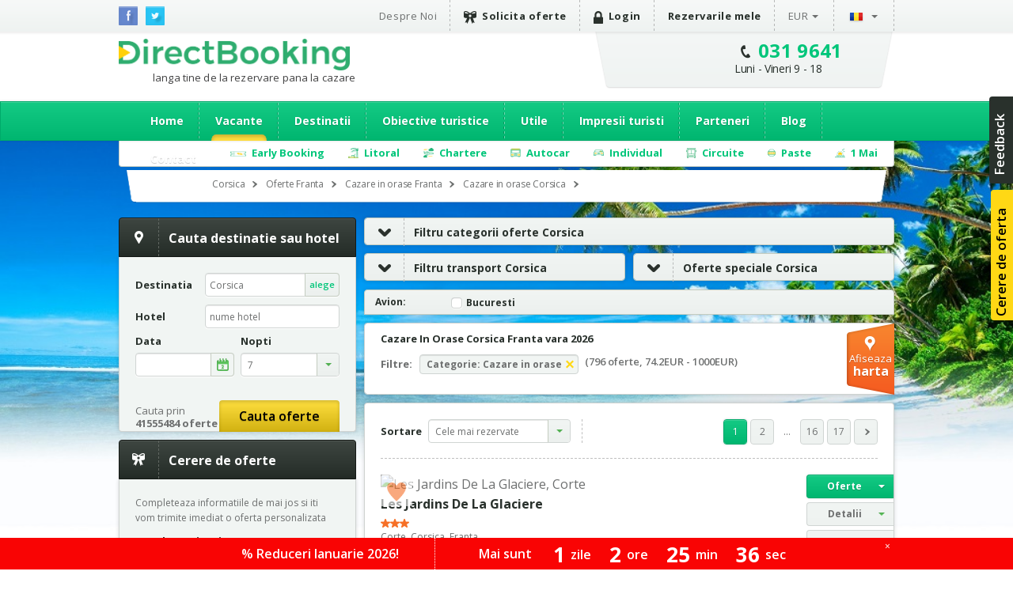

--- FILE ---
content_type: text/html; charset=utf-8
request_url: https://franta.directbooking.ro/oferte-cazare-in-orase_corsica_franta-cazare.aspx?ids=0&idr=594&tr=&mk=linkregiuni
body_size: 107327
content:
<!DOCTYPE html PUBLIC "-//W3C//DTD XHTML 1.0 Transitional//EN" "//www.w3.org/TR/xhtml1/DTD/xhtml1-transitional.dtd">
    <html lang='ro'>
    <head id="pageHead"><meta http-equiv="X-UA-Compatible" content="IE=9; IE=8; IE=7; IE=EDGE" />
        <meta http-equiv="content-language" content="ro" />
        <meta http-equiv="Content-Type" content="text/html; charset=utf-8" /><meta http-equiv="Content-Script-Type" content="text/javascript" /><meta http-equiv="Content-Style-Type" content="text/css" /><meta name="author" content="DirectBooking.ro" />
            <meta name="robots" content="index, follow, noydir, noodp, all" />
        <link rel='canonical' href='https://franta.directbooking.ro/oferte-cazare-in-orase_corsica_franta-cazare.aspx?ids=0&amp;idr=594&amp;tr=' /><link rel='alternate' hreflang='ro' href='https://franta.directbooking.ro/oferte-cazare-in-orase_corsica_franta-cazare.aspx?ids=0&amp;idr=594&amp;tr='/><link rel='alternate' hreflang='en' href='https://franta.directbooking.ro/offers-city-hotels_corsica_france-booking.aspx?ids=0&amp;idr=594&amp;tr='/><meta property='og:locale' content='ro_RO'/><meta property='og:title' content='Cazare In Orase Corsica Franta vara 2026 - Oferte si vacante Cazare In Orase - DirectBooking.ro'/><meta property='og:description' content='Oferte Cazare In Orase Corsica Franta 2026 - Alege din 1114 oferte de vacanta disponibile si rezerva online prin DirectBooking.ro! Cele mai Bune Preturi!'/><meta property='og:url' content='https://franta.directbooking.ro/oferte-cazare-in-orase_corsica_franta-cazare.aspx?ids=0&amp;idr=594&amp;tr='/><link rel='next' href='https://franta.directbooking.ro/oferte-cazare-in-orase_corsica_franta-cazare.aspx?ids=0&idr=594&tr=&pag=2' /><meta property="og:site_name" content="DirectBooking.ro" /><meta property="og:type" content="website" /><meta name="twitter:card" content="summary" /><meta name="twitter:site" content="@directbooking" /><meta name="twitter:creator" content="@directbooking" /><meta name='twitter:url' content='https://franta.directbooking.ro/oferte-cazare-in-orase_corsica_franta-cazare.aspx?ids=0&amp;idr=594&amp;tr=' /><meta name='twitter:title' content='Cazare In Orase Corsica Franta vara 2026 - Oferte si vacante Cazare In Orase - DirectBooking.ro' /><meta http-equiv="window-target" content="_top" /><link rel="publisher" href="https://plus.google.com/+directbooking" /><meta name="google-site-verification" content="Dm5WkNK57IgyseBC4nktEtf2cSB-WhDUUiVmq-gEERY" /><meta name="alexaVerifyID" content="6uFmqbHeD9NhDOCHYxKSH-ixSJg" /><meta name="msvalidate.01" content="B36B563A190448D805D67B2202FB66DF" /><link href="/img/faviconnew.png" rel="shortcut icon" type="image/png" /><link href="/img/faviconnew.png" rel="icon" type="image/png" /><link href="https://fonts.googleapis.com/css?family=Open+Sans:300italic,400italic,600italic,700italic,800italic,400,300,600,700,800&amp;subset=latin,cyrillic-ext" rel="stylesheet" type="text/css" /><link rel="stylesheet" href="/css/style.min.css" type="text/css" /><link rel="stylesheet" href="/css/custom.min.css" type="text/css" />
        <!--script type="text/javascript" language="javascript" src="/js/libs/jquery-1.11.0.min.js"></script-->
        <!--script type="text/javascript" language="javascript" src="https://ajax.googleapis.com/ajax/libs/jquery/1.11.0/jquery.min.js"></script-->
        <script type="text/javascript" language="javascript" src="/js/libs/jquery-1.11.0.min.js"></script>
        <!--<script type="text/javascript" language="javascript">            window.jQuery || document.write('<script type="text/javascript" language="javascript" src="/js/libs/jquery-1.11.0.min.js"><\/script>')</script>-->
        <script type="text/javascript" language="javascript">
            jQuery.browser = {};            
        </script>
        <!-- <script type="text/javascript" src="/js/libs/modernizr.custom.min.js"></script>-->
        <script type="text/javascript" src="https://static.criteo.net/js/ld/ld.js" async="true"></script>
        <script type="text/javascript" src="//dynamic.criteo.com/js/ld/ld.js?a=33424" async="true"></script>
        <script type="text/javascript" src="/scripts/jquery.cookie.js"></script>
        <script src="/scripts/main.js" type="text/javascript"></script>
         <script type="text/javascript">
            var curlg = "ro";
            var Limba = "ro";
            var urlParams = {};
        </script>
        <!-- <script type="text/javascript" language="javascript">            (function (d, s, id) {
                var js, fjs = d.getElementsByTagName(s)[0];
                if (d.getElementById(id)) return;
                js = d.createElement(s); js.id = id;
                js.src = "//connect.facebook.net/en_US/all.js#xfbml=1";
                fjs.parentNode.insertBefore(js, fjs);
            } (document, 'script', 'facebook-jssdk'));</script>-->
        
        <!-- Facebook Pixel Code -->
        
      <script type="text/javascript">
          !function (f, b, e, v, n, t, s) {
              if (f.fbq) return; n = f.fbq = function () {
                  n.callMethod ?
            n.callMethod.apply(n, arguments) : n.queue.push(arguments)
              }; if (!f._fbq) f._fbq = n;
              n.push = n; n.loaded = !0; n.version = '2.0'; n.queue = []; t = b.createElement(e); t.async = !0;
              t.src = v; s = b.getElementsByTagName(e)[0]; s.parentNode.insertBefore(t, s)
          } (window,
            document, 'script', 'https://connect.facebook.net/en_US/fbevents.js');
          fbq('init', '237107316731767'); // Insert your pixel ID here.
          fbq('track', 'PageView');
       </script>
       
       
            <script type="text/javascript">
            fbq('init', '237107316731767'); // Insert your pixel ID here.
             fbq('track', 'PageView');
             fbq('set', 'autoConfig', false);
            </script>

        <!-- DO NOT MODIFY -->
        <!-- End Facebook Pixel Code -->

      

        
    <!--<script src="/js/jsapi.js" type="text/javascript"></script>-->
<!--<script src="//www.google.com/jsapi?key=ABQIAAAAvt84nyyWyCAbBf1SQYg8nhRGHfO51S0SlYpkicqn9AKgOoGRBRQEK0rRZ_HGRInaQ7iitqrhaLWZrA&amp;autoload={'modules':[{name:'maps',version:3,other_params:'sensor=false'}]}" type="text/javascript"></script>-->  
<script src="https://maps.googleapis.com/maps/api/js?v=3.exp&key=AIzaSyAJz3YbQTq3rSgQmo_A_Fc5Qgw6xOYmmpU" type="text/javascript"></script>

    <script type="text/javascript">
      var urlParams = {};
      var Limba="ro";
        $(document).ready(function(){          
            var e,
                d = function (s) { return decodeURIComponent(s.replace(/\+/g, " ")); },
                q = window.location.search.substring(1),
                r = /([^&=]+)=?([^&]*)/g;

            while (e = r.exec(q))
               urlParams[d(e[1])] = d(e[2]);

            Site.setup();

            //$("#destinatie").autocomplete('autocomplete.ashx?tip=destinatiihotels&lg=' + Limba, { minLength: 3, max: 30 });

             $("#DropDownListSort").on("change", function (e) {
                location.href = OferteLink();
                return false;
            });

            setGlobalCookie("search_sd",(urlParams["ds"] || getGlobalCookie("search_sd") || $("#datafirstcheckin").val()));
            setGlobalCookie("search_nrn",(urlParams["nrn"] || getGlobalCookie("search_nrn") || $("#nrnoptidefault").val() || "7"));
            if ($("#datafirstcheckin").val()!="")
            {
                setGlobalCookie("data_default",$("#datafirstcheckin").val());
            }
            if ($("#datafirstcheckin").val()=="" && getGlobalCookie("data_default")==getGlobalCookie("search_sd"))
            {
                setGlobalCookie("data_default","");
            }   
            if ($("#nrnoptidefault").val()!="" && $("#datafirstcheckin").val()!="")
            {
                setGlobalCookie("nrn_default",$("#nrnoptidefault").val());
            }
            if ($("#nrnoptidefault").val()=="" && getGlobalCookie("nrn_default")==getGlobalCookie("search_nrn"))
            {
                setGlobalCookie("nrn_default","");
            }   
            if (getGlobalCookie("data_default")!="" && getGlobalCookie("data_default")!=null && (getGlobalCookie("search_sd")=="" || getGlobalCookie("search_sd")==null))
            {
                setGlobalCookie("search_sd",getGlobalCookie("data_default"));
            }
            if (getGlobalCookie("nrn_default")!="" && getGlobalCookie("nrn_default")!=null && (getGlobalCookie("search_nrn")==null && getGlobalCookie("search_nrn")==""))
            {
                setGlobalCookie("search_nrn",getGlobalCookie("nrn_default"));
            }
            if ($("#HiddenFieldTransport").val()!="")
            {
                setGlobalCookie("search_tr",$("#HiddenFieldTransport").val());
            }
            if ($("#HiddenFieldPlecareDin").val()!="")
            {
                setGlobalCookie("search_pl",$("#HiddenFieldPlecareDin").val());
            }

//            if (urlParams["ds"]!="" && (typeof urlParams["ds"] != 'undefined'))
//            {
//                setGlobalCookie("search_sd",urlParams["ds"]);
//            }
            if (urlParams["nrn"]!="" && (typeof urlParams["nrn"] != 'undefined'))
            {
                setGlobalCookie("search_nrn",urlParams["nrn"]);
            }

            if (urlParams["ft"]!="" && (typeof urlParams["ft"] != 'undefined'))
            {
                setGlobalCookie("search_tr",urlParams["ft"]);
            }

            if ($(".btnoferte").length > 0) {
                $(".btnoferte")[0].click();
            }            

            $(".f_stars").on("change", function (e) {
                aplicafiltru();
            });
            $(".f_transport").on("click", function (e) {
                var $box = $(this);
                //var group = "input:checkbox[name='f_masa_group']";
                for (index = 0; index < $(".f_transport").length; ++index) {
                    if ($(".f_transport")[index].checked == true) {
                        $(".f_transport")[index].checked = false;
                    }
                }
                //$(group).prop("checked", false);
                $box.prop("checked", true);                
                aplicafiltru();
            });

            $(".f_masa").on("click", function (e) {
                var $box = $(this);
                //var group = "input:checkbox[name='f_masa_group']";
                //$(group).prop("checked", false);
                for (index = 0; index < $(".f_masa").length; ++index) {
                    if ($(".f_masa")[index].checked == true) {
                        $(".f_masa")[index].checked = false;
                    }
                }
                $box.prop("checked", true);
                aplicafiltru();
            });

//            $(".f_transport").on("click", function (e) {
//                var $box = $(this);
//                var group = "input:checkbox[name='f_transport_group']";
//                $(group).prop("checked", false);    
//                if ($box.checked == true) 
//                {
//                    $box.prop("checked", false);
//                } else {
//                    $box.prop("checked", true);
//                }
//                aplicafiltru();
//            });
//            $(".f_masa").on("change", function (e) {
//                aplicafiltru();
//            });
//            $(".f_transport").on("change", function (e) {
//                aplicafiltru();
//            });
            $(".f_scor").on("change", function (e) {
                aplicafiltru();
            });
            $(".f_os").on("change", function (e) {
                aplicafiltru();
            });
            //$(".f_facilitate").on("change", function (e) {
            //    aplicafiltru();
            //});
            $(".f_categorieoferta").on("change", function (e) {
                aplicafiltru();
            });
            $(".del_scor").on("click", function (e) {
                stergefiltruscor();
            });
            $(".del_pret").on("click", function (e) {
                stergefiltrupret();
                return false;
            });
            $(".del_categorie").on("click", function (e) {
                $("#HiddenFieldCategorie").val("");
                stergefiltrucategorii();
                return false;
            });
            $(".delfiltru_categorie").on("click", function (e) {
                $("#HiddenFieldCategorie").val("");
                stergefiltrucategorii();
                return false;
            });
            $(".del_transport").on("click", function (e) {
                $("#HiddenFieldTransport").val("");
                stergefiltrutransport();
                return false;
            });
            $(".delfiltru_transport").on("click", function (e) {
                $("#HiddenFieldTransport").val("");
                stergefiltrutransport();
                return false;
            });
            $(".del_stele").on("click", function (e) {
                stergefiltrustele();
                return false;
            });            
            $(".del_masa").on("click", function (e) {
                stergefiltrumasa();
                return false;
            });
            $(".del_facilitate").on("click", function (e) {
                stergefiltrufacilitati();
                return false;
            });
            $(".del_os").on("click", function (e) {
                $("#HiddenFieldOS").val("0");
                stergefiltruos();
                return false;
            });
            $(".delfiltru_os").on("click", function (e) {
                $("#HiddenFieldOS").val("0");
                stergefiltruos();
                return false;
            });
          });
  
    function getWatermarkText() {
        return (Limba == "ro" ? "Ex: Roma, Grecia, Corfu" : "Eg. Roma, Grecia, Corfu");
    }

 function OferteLink() {
    var IdRegiune = $("#HiddenFieldIdRegiune").val();
    var IdStatiune = $("#HiddenFieldIdStatiune").val();
    var Categorie = $("#HiddenFieldCategorie").val();
    var Tara = $("#HiddenFieldTara").val();
    var OS = $("#HiddenFieldOS").val();
    var Transport = $("#HiddenFieldTransport").val();
    var sortare = $("#DropDownListSort").val();
    lnk = "f=1&cat=" + Categorie + "&tara=" + Tara + "&ids=" + IdStatiune + "&idr=" + IdRegiune + "&tr=" + Transport + "&os=" + OS + "&sort=" + sortare;
    if (Limba == "ro") lnk = "oferte-categorie.aspx?" + lnk;
    if (Limba == "en") lnk = "category-offer.aspx?" + lnk;
    return lnk;
}

function OferteCautaDestinatie() {
    var dest = $("#destinatie").val();
    var lnk="";
    if (dest!="")
    {
        if (Limba == "ro") lnk = "/cautare.aspx?dest=" + dest;
        if (Limba == "en") lnk = "/search.aspx?dest=" + dest;
        location.href = lnk;
        return false;
    }
}



function stergefiltrustele() {
    for (index = 0; index < $(".f_stars").length; ++index) {
        if ($(".f_stars")[index].checked == true) {
            $(".f_stars")[index].checked = false;
        }
    }
    aplicafiltru();
}
function stergefiltrutransport() {
    for (index = 0; index < $(".f_transport").length; ++index) {
        if ($(".f_transport")[index].checked == true) {
            $(".f_transport")[index].checked = false;
        }
    }
    aplicafiltru();
}
function stergefiltrumasa() {
    for (index = 0; index < $(".f_masa").length; ++index) {
        if ($(".f_masa")[index].checked == true) {
            $(".f_masa")[index].checked = false;
        }
    }
    aplicafiltru();
}
function stergefiltrupret() {
    $("#f_pretminim").val("0");
    $("#f_pretmaxim").val("2000");
    aplicafiltru();
}
function stergefiltruos() {
    for (index = 0; index < $(".f_os").length; ++index) {
        if ($(".f_os")[index].checked == true) {
            $(".f_os")[index].checked = false;
        }
    }
    aplicafiltru();
}
function stergefiltrufacilitati() {
    for (index = 0; index < $(".f_facilitate").length; ++index) {
        if ($(".f_facilitate")[index].checked == true) {
            $(".f_facilitate")[index].checked = false;
        }
    }
    aplicafiltru();
}

function stergefiltruscor() {
    for (index = 0; index < $(".f_scor").length; ++index) {
        if ($(".f_scor")[index].checked == true) {
            $(".f_scor")[index].checked = false;
        }
    }
    aplicafiltru();
}

function stergefiltrucategorii() {
    for (index = 0; index < $(".f_categorieoferta").length; ++index) {
        if ($(".f_categorieoferta")[index].checked == true) {
            $(".f_categorieoferta")[index].checked = false;
        }
    }
    aplicafiltru();
}


function stergefiltre() {
    for (index = 0; index < $(".f_categorieoferta").length; ++index) {
        if ($(".f_categorieoferta")[index].checked == true) {
            $(".f_categorieoferta")[index].checked = false;
        }
    }
    for (index = 0; index < $(".f_scor").length; ++index) {
        if ($(".f_scor")[index].checked == true) {
            $(".f_scor")[index].checked = false;
        }
    }
    for (index = 0; index < $(".f_facilitate").length; ++index) {
        if ($(".f_facilitate")[index].checked == true) {
            $(".f_facilitate")[index].checked = false;
        }
    }
    for (index = 0; index < $(".f_os").length; ++index) {
        if ($(".f_os")[index].checked == true) {
            $(".f_os")[index].checked = false;
        }
    }
    for (index = 0; index < $(".f_masa").length; ++index) {
        if ($(".f_masa")[index].checked == true) {
            $(".f_masa")[index].checked = false;
        }
    }
    for (index = 0; index < $(".f_transport").length; ++index) {
        if ($(".f_transport")[index].checked == true) {
            $(".f_transport")[index].checked = false;
        }
    }
    for (index = 0; index < $(".f_stars").length; ++index) {
        if ($(".f_stars")[index].checked == true) {
            $(".f_stars")[index].checked = false;
        }
    }
    $("#f_pretminim").val("0");
    $("#f_pretmaxim").val("2000");
    aplicafiltru();
}

function aplicafiltru() {

    var filtrustele = "";

    var index;
    for (index = 0; index < $(".f_stars").length; ++index) {
        if ($(".f_stars")[index].checked == true) {
            if (filtrustele != "") {
                filtrustele = filtrustele + "," + $(".f_stars")[index].attributes["data"].value;
            } else {
                filtrustele = filtrustele + $(".f_stars")[index].attributes["data"].value;
            }
        }
    }
    var filtrutransport = "";
    var filtrutransportnr=0;
    for (index = 0; index < $(".f_transport").length; ++index) {
        if ($(".f_transport")[index].checked == true) {
            if (filtrutransport == "") {
                filtrutransport = filtrutransport + $(".f_transport")[index].attributes["data"].value;
                if (filtrutransportnr==0)
                {
                    setGlobalCookie("search_tr", $(".f_transport")[index].attributes["data"].value);
                }
                filtrutransportnr++;
            }
        }
    }
    var filtrumasa = "";
    var filtrumasanr=0
    for (index = 0; index < $(".f_masa").length; ++index) {
        if ($(".f_masa")[index].checked == true) {
            if (filtrumasa != "") {
                filtrumasa = filtrumasa + "," + $(".f_masa")[index].attributes["data"].value;
                if (filtrumasanr==0)
                {
                    setGlobalCookie("search_masa", filtrumasa);
                }
                filtrumasanr++;
            } else {
                filtrumasa = filtrumasa + $(".f_masa")[index].attributes["data"].value;
                if (filtrumasanr==0)
                {
                    setGlobalCookie("search_masa", filtrumasa);
                }
                filtrumasanr++;
            }
        }
    }
    var filtruos = "";
    for (index = 0; index < $(".f_os").length; ++index) {
        if ($(".f_os")[index].checked == true) {
            if (filtruos != "") {
                filtruos = filtruos + "," + $(".f_os")[index].attributes["data"].value;
            } else {
                filtruos = filtruos + $(".f_os")[index].attributes["data"].value;
            }
        }
    }

    var filtruscor = "";
    var data_scor = 11;
    for (index = 0; index < $(".f_scor").length; ++index) {
        if ($(".f_scor")[index].checked == true) {
            if (data_scor > $(".f_scor")[index].attributes["data"].value) {
                filtruscor = $(".f_scor")[index].attributes["data"].value;
                data_scor = $(".f_scor")[index].attributes["data"].value;
            }
        }
    }

    var filtrufacilitati = "";
    for (index = 0; index < $(".f_facilitate").length; ++index) {
        if ($(".f_facilitate")[index].checked == true) {
            if (filtrufacilitati != "") {
                filtrufacilitati = filtrufacilitati + "," + $(".f_facilitate")[index].attributes["data"].value;
            } else {
                filtrufacilitati = filtrufacilitati + $(".f_facilitate")[index].attributes["data"].value;
            }
        }
    }
    var filtrucategorii = "";
    for (index = 0; index < $(".f_categorieoferta").length; ++index) {
        if ($(".f_categorieoferta")[index].checked == true) {
            if (filtrucategorii != "") {
                filtrucategorii = filtrucategorii + "," + $(".f_categorieoferta")[index].attributes["data"].value;
            } else {
                filtrucategorii = filtrucategorii + $(".f_categorieoferta")[index].attributes["data"].value;
            }
        }
    }
    var filtrupret = "";
    if (($("#f_pretminim").val() != "0" || $("#f_pretmaxim").val() != "2000") && $("#f_pretminim").val() != "" && $("#f_pretmaxim").val() != "") {
        filtrupret = $("#f_pretminim").val() + "," + $("#f_pretmaxim").val();
    }

    var link = OferteLink();
    if (filtrustele != "") {
        link = link + "&fs=" + filtrustele;
    }
    if (filtrutransport != "") {
        link = link + "&ft=" + filtrutransport;
    }
    if (filtrumasa != "") {
        link = link + "&fm=" + filtrumasa;
    }
    if (filtruos != "") {
        link = link + "&fo=" + filtruos;
    }
    if (filtruscor != "") {
        link = link + "&fsc=" + filtruscor;
    }
    if (filtrufacilitati != "") {
        link = link + "&ff=" + filtrufacilitati;
    }
    if (filtrupret != "") {
        link = link + "&fpp=" + filtrupret;
    }
    if (filtrucategorii != "") {
        link = link + "&fco=" + filtrucategorii;
    }
    location.href = link;
    return false;
}

  </script>
   


        
        <script type="text/javascript" language="javascript">
            (function (i, s, o, g, r, a, m) {
                i['GoogleAnalyticsObject'] = r; i[r] = i[r] || function () {
                    (i[r].q = i[r].q || []).push(arguments)
                }, i[r].l = 1 * new Date(); a = s.createElement(o),
          m = s.getElementsByTagName(o)[0]; a.async = 1; a.src = g; m.parentNode.insertBefore(a, m)
            })(window, document, 'script', '//www.google-analytics.com/analytics.js', 'ga');

            var sessionid = getGlobalCookie("sessionid");
            if (sessionid != "") {
                ga('create', 'UA-15390367-5', {
                    'clientId': sessionid,
                    'siteSpeedSampleRate': 100 }
                );
            } else {
                ga('create', 'UA-15390367-5', { 'siteSpeedSampleRate': 100 });
            }
            ga('require', 'displayfeatures');
            ga('require', 'ec');
        </script>
        
              
        <!-- start Omniconvert.com code -->
        <!--<link rel="dns-prefetch" href="//app.omniconvert.com" /> --> 
        <!--<script type="text/javascript" src="//d2tgfbvjf3q6hn.cloudfront.net/js/kadea21.js"></script> -->
        <!-- end Omniconvert.com code -->

        <!-- Hotjar Tracking Code for bulgaria.directbooking.ro -->

        <!--
        <script type="text/javascript" language="javascript">
            (function (h, o, t, j, a, r) {
                h.hj = h.hj || function () { (h.hj.q = h.hj.q || []).push(arguments) };
                h._hjSettings = { hjid: 97890, hjsv: 5 };
                a = o.getElementsByTagName('head')[0];
                r = o.createElement('script'); r.async = 1;
                r.src = t + h._hjSettings.hjid + j + h._hjSettings.hjsv;
                a.appendChild(r);
            })(window, document, '//static.hotjar.com/c/hotjar-', '.js?sv=');
        </script>
        -->

        <!-- Hotjar Tracking Code for www.directbooking.ro -->
        <!--
        <script type="text/javascript">
            (function (h, o, t, j, a, r) {
                h.hj = h.hj || function () { (h.hj.q = h.hj.q || []).push(arguments) };
                h._hjSettings = { hjid: 98131, hjsv: 5 };
                a = o.getElementsByTagName('head')[0];
                r = o.createElement('script'); r.async = 1;
                r.src = t + h._hjSettings.hjid + j + h._hjSettings.hjsv;
                a.appendChild(r);
            })(window, document, '//static.hotjar.com/c/hotjar-', '.js?sv=');
        </script>
        -->
        <!--
        <script type="text/javascript" language="javascript">
            var z = ""; function verify(a, b, c, d) { b = b.replace(/|-|./gi, ""); var e = new RegExp("\s", "g"); b = b.replace(e, ""); if (!z.closed && z.location) { z.location.href = encodeUrl(a) } else { z = window.open(encodeUrl(a), b, "location=no, scrollbars=yes, resizable=yes, toolbar=no, menubar=no, width=" + c + ", height=" + d); if (!z.opener) z.opener = self } if (window.focus) { z.focus() } } function encodeUrl(a) { if (a.indexOf("?") > 0) { encodedParams = "?"; parts = a.split("?"); params = parts[1].split("&"); for (i = 0; i < params.length; i++) { if (i > 0) { encodedParams += "&" } if (params[i].indexOf("=") > 0) { p = params[i].split("="); encodedParams += (p[0] + "=" + escape(encodeURI(p[1]))) } else { encodedParams += params[i] } } a = parts[0] + encodedParams } return a }
        </script>
        -->

        <meta itemprop="name" content="Direct Booking" /><meta itemprop="image" content="/img/logodb.png" />
        
        <!-- Google Tag Manager -->
        
        <script>    (function (w, d, s, l, i) {
                w[l] = w[l] || []; w[l].push({ 'gtm.start':
        new Date().getTime(), event: 'gtm.js'
                }); var f = d.getElementsByTagName(s)[0],
        j = d.createElement(s), dl = l != 'dataLayer' ? '&l=' + l : ''; j.async = true; j.src =
        'https://www.googletagmanager.com/gtm.js?id=' + i + dl; f.parentNode.insertBefore(j, f);
            })(window, document, 'script', 'dataLayer', 'GTM-NTMF2JC');</script>
       
        <!-- End Google Tag Manager -->


        <!-- scos in 12.11.2024 -->
        <!-- Global site tag (gtag.js) - Google Ads: AW-994632539 -->
        <!-- adaugat dupa in 28.06.2023: AW-994632539 -->
        <!--
        <script async src="https://www.googletagmanager.com/gtag/js?id=AW-994632539"></script>
        <script>
            window.dataLayer = window.dataLayer || [];
            function gtag() { dataLayer.push(arguments); }
                gtag('consent', 'default', {
                'ad_storage': 'denied',
                'analytics_storage': 'denied'
            });
                gtag('js', new Date());
                gtag('config', 'AW-994632539', { 'allow_enhanced_conversions': true });
        </script>-->
        <!-- adaugat dupa in 28.06.2023: AW-994632539 -->


        <!-- scos in 12.11.2024 -->
       <!-- Google tag (gtag.js) -->
       
        <script async src="https://www.googletagmanager.com/gtag/js?id=G-R1J4L0NV2M"></script>
        <script>
            window.dataLayer = window.dataLayer || [];
            function gtag() { dataLayer.push(arguments); }
            gtag('js', new Date());
            gtag('config', 'G-R1J4L0NV2M');
        </script>
        
        <script>
            (function (w, d, dn, t) {
                w[dn] = w[dn] || []; w[dn].push({ eventType: 'init', value: t, dc: '' });
                var f = d.getElementsByTagName('script')[0], c = d.createElement('script'); c.async = true;
                c.src = 'https://tags.creativecdn.com/WyftOFIIRWe40bkk01I6.js';
                f.parentNode.insertBefore(c, f);
            })(window, document, 'rtbhEvents', 'WyftOFIIRWe40bkk01I6');
        </script>
        <script data-cfasync="false" src="https://cache.consentframework.com/js/pa/46121/c/bRyBS/stub" referrerpolicy="unsafe-url" charset="utf-8" type="text/javascript"></script>
        <script data-cfasync="false" src="https://choices.consentframework.com/js/pa/46121/c/bRyBS/cmp" referrerpolicy="unsafe-url" charset="utf-8" type="text/javascript" async></script>
         <!-- TikTok Pixel Code Start -->
    <script>
        !function (w, d, t) {
            w.TiktokAnalyticsObject = t; var ttq = w[t] = w[t] || []; ttq.methods = ["page", "track", "identify", "instances", "debug", "on", "off", "once", "ready", "alias", "group", "enableCookie", "disableCookie", "holdConsent", "revokeConsent", "grantConsent"], ttq.setAndDefer = function (t, e) { t[e] = function () { t.push([e].concat(Array.prototype.slice.call(arguments, 0))) } }; for (var i = 0; i < ttq.methods.length; i++) ttq.setAndDefer(ttq, ttq.methods[i]); ttq.instance = function (t) {
                for (
    var e = ttq._i[t] || [], n = 0; n < ttq.methods.length; n++) ttq.setAndDefer(e, ttq.methods[n]); return e
            }, ttq.load = function (e, n) {
                var r = "https://analytics.tiktok.com/i18n/pixel/events.js", o = n && n.partner; ttq._i = ttq._i || {}, ttq._i[e] = [], ttq._i[e]._u = r, ttq._t = ttq._t || {}, ttq._t[e] = +new Date, ttq._o = ttq._o || {}, ttq._o[e] = n || {}; n = document.createElement("script")
    ; n.type = "text/javascript", n.async = !0, n.src = r + "?sdkid=" + e + "&lib=" + t; e = document.getElementsByTagName("script")[0]; e.parentNode.insertBefore(n, e)
            };


            ttq.load('D491LRBC77U2U4VHO8PG');
            ttq.page();
        } (window, document, 'ttq');
    </script>
    <!-- TikTok Pixel Code End -->
    <title>
	Cazare In Orase Corsica Franta vara 2026 - Oferte si vacante Cazare In Orase - DirectBooking.ro
</title><meta name="description" content="Oferte Cazare In Orase Corsica Franta 2026 - Alege din 1114 oferte de vacanta disponibile si rezerva online prin DirectBooking.ro! Cele mai Bune Preturi!" /><meta name="keywords" content="Oferte Cazare in orase Corsica, Cazare Cazare in orase Corsica, sejururi Corsica, vacante Corsica,  Oferte Corsica" /></head>

    <body bgcolor="white"  >
    <!-- Google Tag Manager (noscript) -->
    <noscript><iframe src="https://www.googletagmanager.com/ns.html?id=GTM-NTMF2JC"
    height="0" width="0" style="display:none;visibility:hidden"></iframe></noscript>
    
    <!-- End Google Tag Manager (noscript) -->


        <div class="topbar">
            <div class="wrap clearfix">
                <ul class="social-icons">
                    <li class="fb"><a href="https://www.facebook.com/directbooking.ro"><img src="/images/fb.png" alt="Facebook"/></a></li>
                    <li class="tw"><a href="https://www.twitter.com/directbooking"><img src="/images/tw.png" alt="Twitter"/></a></li>
                    
        
    
                </ul>
                    
        <div id="ctl00_ctl00_ctl00_ContentPlaceHolderDefault_Diverse_8_divtop_ro">
            <ul class="top-menu clearfix">
                <li><a href="//www.directbooking.ro/despre-noi.aspx" title='Despre Direct Booking si parerile turistilor despre Direct Booking'>
                    Despre Noi</a></li>
                <li><a title='Cerere de oferta pentru vacante Direct Booking' href="/oferte-personalizate.aspx"
                    class="strong"><i class="ribbon-icon"></i>Solicita oferte</a></li>
                <li>
                    <a href='autentificare.aspx' class='strong'><i class='lock-icon'> </i>Login</a>
                </li>
                <li><a href="/sumar-comenzi.aspx" class="strong">Rezervarile mele</a></li>
                <li class="submenu"><a class="currency" href="">
                    EUR</a>
                    <ul>
                        <li><a class="currencychange EUR" onclick="currencychange('EUR')" href="">EUR</a></li>
                        <li><a class="currencychange RON" onclick="currencychange('RON')" href="">RON</a></li>
                        <li><a class="currencychange USD" onclick="currencychange('USD')" href="">USD</a></li>
                    </ul>
                </li>
                <li class="submenu"><a href="">
                    <img src="/images/flag_ro.png" alt="Romana" />&nbsp;</a>
                    <ul>
                        <li><a href="/" id="rolng">
                            <img src="/images/flag_ro.png" alt="Romana" title="Schimba in limba romana" />
                        </a></li>
                        <li><a href="en.aspx" id="enlng">
                            <img src="/images/flag_en.png" alt="English" title="Switch to english" />
                        </a></li>
                    </ul>
                </li>
            </ul>
        </div>
        
    
                
            </div>
        </div>
        <!-- popup abonare -->
        
        <!-- popup abonare -->
        <div class="full-screen" id="popup-nl">
            <div class="popup-abonare">
                <a href="#" class="close" id="close-popup-nl"></a>
                <img src="../images/img-pop-up-desktop.jpg" height="340px" alt="ALATURA-TE CLUBULUI" />
                <div class="content">
                    <p class="title">
                        <span style='color:black;font-size:18px;'>ALATURA-TE CLUBULUI<br><span style='color:#00c67a;font-size:16px;'>PASIONATILOR DE CALATORII</span><hr style='margin:5px;'/></p>
                    <span style='color:#00c67a;font-size:16px;'>&bullet;</span>  Ai oferte si reduceri speciale<br><span style='color:#00c67a;font-size:16px;'>&bullet;</span>  Esti la curent cu noutatile<br><span style='color:#00c67a;font-size:16px;'>&bullet;</span>  Faci parte din clubul exclusiv al <span style='color:#00c67a;'><b>   pasionatilor de calatorii</b></span>
                    <div style="display: none;" class="box alert error slim clear infoerr newserr">
                        Adresa de email nu este completata corect
                    </div>
                    <div class="form" style="padding-top: 15px;">
                        <input name="ctl00$ctl00$ctl00$ContentPlaceHolderDefault$Diverse_14$emailnewsletterpopup" type="text" id="emailnewsletterpopup" style="font-weight: bold; font-size: 14px;" placeholder="Email" class="ac_input" />
                        <a href="" onclick="setNewsletterPopup();return false;" class="button box-action orange">
                            Vreau sa intru in club&nbsp;&nbsp;<i
                                class="zmdi zmdi-long-arrow-right"></i></a>
                    </div>
                </div>
            </div>
        </div>
        <script type="text/javascript" language="javascript">
            $(document).ready(function () {
                setTimeout(function () {
                    $('#popup-nl').fadeIn();
                }, 90000);
                $('#close-popup-nl').click(function () {
                    $('#popup-nl').fadeOut();
                    setGlobalCookie("ab_exitnewsletter", 1, 48);
                    return false;
                });
                $("#popup-nl").bind("click", function () {
                    $(this).find(".popup-abonare").slideUp();
                    $('#popup-nl').fadeOut();
                    setGlobalCookie("ab_exitnewsletter", 1, 48);
                    return false;
                });
                document.querySelector('.popup-abonare').addEventListener('click', function (e) {
                    e.stopPropagation();
                    return false;
                });
            });
            $("#emailnewsletterpopup").on("keydown", function (event) {
                if (event.which == 13)
                    setNewsletterPopup();
            });
            function setNewsletterPopup() {
                var email = $("#emailnewsletterpopup").val();
                if (email == "") {
                    $(".newserr").Show();
                    return;
                } else {
                    $.get('ajax.ashx?tip=newsletter&r=' + Math.random() + '&lg=' + Limba + '&email=' + email, function (data) {
                        $("#emailnewsletterpopup").val("");
                        $('#popup-nl').fadeOut();
                        setGlobalCookie("ab_newsletter", email, 2160);
                        return false;
                    })
                }
            }
        </script>
            
        <!-- popup abonare -->
         
        <div class="header">
            <div class="wrap clearfix">
                <div id="logo"><a href='/ro.aspx'>Direct Booking</a><span style="font-weight:normal;color:#404041;padding-top: 3px;">langa tine de la rezervare pana la cazare</span></div>
                <div class="top-contact chatwrap">
                    <i class="phone-icon"></i>
                    <strong class='phone'><a class='phone-no' href='tel:0319641'>031 9641</a></strong><span class='schedule'>Luni - Vineri 9 - 18</span>                    
                </div>
            </div>
            <div class="clearfix">
                


               <div id="ctl00_ctl00_ctl00_ContentPlaceHolderDefault_Meniu_22_divro" class="main-menu-wrapper">               
                    <div class="main-menu wrap">
                        <ul>
                        <li><a href="/" id="ctl00_ctl00_ctl00_ContentPlaceHolderDefault_Meniu_22_li_ro_home" title="Home">Home</a></li>
                        <li><a href="//franta.directbooking.ro/oferte-_franta-cazare.aspx?ids=0&idr=0&tr=" id="ctl00_ctl00_ctl00_ContentPlaceHolderDefault_Meniu_22_li_ro_oferte" title="Oferte grupate pe categorii de pachete turistice" class="active">Vacante</a>
                            <ul>
                                <li><a href="//franta.directbooking.ro/oferte-_franta-cazare.aspx?ids=0&idr=0&tr=avion" id="ctl00_ctl00_ctl00_ContentPlaceHolderDefault_Meniu_22_li_ro_avion" title="Oferte cu transport Avion">Avion</a></li>
                                <li><a href="//franta.directbooking.ro/oferte-_franta-cazare.aspx?ids=0&idr=0&tr=autocar" id="ctl00_ctl00_ctl00_ContentPlaceHolderDefault_Meniu_22_li_ro_autocar" title="Oferte cu transport Autocar">Autocar</a></li>
                                <li><a title='Litoral' alt='Litoral' href='//franta.directbooking.ro/litoral-franta.aspx'>Litoral</a></li><li><a title='BLACK FRIDAY' alt='BLACK FRIDAY' href='//franta.directbooking.ro/oferte-black-friday__franta-cazare.aspx?ids=0&idr=0&tr='>BLACK FRIDAY</a></li><li><a title='Balneo' alt='Balneo' href='//franta.directbooking.ro/balneo-franta.aspx'>Balneo</a></li><li><a title='Munte' alt='Munte' href='//franta.directbooking.ro/munte-franta.aspx'>Munte</a></li><li><a title='Revelion' alt='Revelion' href='//franta.directbooking.ro/revelion-franta.aspx'>Revelion</a></li><li><a title='Ski' alt='Ski' href='//franta.directbooking.ro/ski-franta.aspx'>Ski</a></li><li><a title='City break' alt='City break' href='//franta.directbooking.ro/city-break-franta.aspx'>City break</a></li><li><a title='Vacante pe categorii' href='//www.directbooking.ro/destinatii-categorie.aspx'>Toate categoriile</a></li>
                            </ul>
                        </li>
                        <li><a href="//www.directbooking.ro/viziteaza-franta.aspx?tip=regiuni&id=Franta" id="ctl00_ctl00_ctl00_ContentPlaceHolderDefault_Meniu_22_li_ro_dest" title="Destinatii">Destinatii</a>
                            <ul>
                                <li><a title='Vacante Grecia' href='//grecia.directbooking.ro'>Vacante Grecia</a></li>
                                <li><a title='Vacante Bulgaria' href='//bulgaria.directbooking.ro'>Vacante Bulgaria</a></li>
                                <li><a title='Vacante Turcia' href='//turcia.directbooking.ro'>Vacante Turcia</a></li>
                                <li><a title='Vacante Romania' href='//romania.directbooking.ro'>Vacante Romania</a></li>
                                <li><a title='Vacante Austria' href='//austria.directbooking.ro'>Vacante Austria</a></li>
                                <li><a title='Vacante Croatia' href='//croatia.directbooking.ro'>Vacante Croatia</a></li>
                                <li><a title='Vacante Spania' href='//spania.directbooking.ro'>Vacante Spania</a></li>
                                <li><a title='Vacante Italia' href='//italia.directbooking.ro'>Vacante Italia</a></li>
                                <li><a title='Vacante Franta' href='//franta.directbooking.ro'>Vacante Franta</a></li>
                                <li><a title='Vacante Emiratele Arabe Unite' href='//eau.directbooking.ro'>Vacante Emiratele Arabe Unite</a></li>
                                <li><a title='Vacante pe destinatii' href='//www.directbooking.ro/destinatii.aspx'>Toate destinatiile</a></li>
                            </ul>
                        </li>                        
                        <li><a href="//www.directbooking.ro/obiective-turistice-franta.aspx" id="ctl00_ctl00_ctl00_ContentPlaceHolderDefault_Meniu_22_li_ro_obiective" title="Obiective turistice">Obiective turistice</a></li>
                        <li><a href="/utile.aspx" id="ctl00_ctl00_ctl00_ContentPlaceHolderDefault_Meniu_22_li_ro_utile" title="Informatii utile - Direct Booking">Utile</a>
                            <ul>
                                <li><a title='Intrebari frecvente Direct Booking' href='/intrebari-frecvente.aspx'>Intrebari frecvente</a></li>
                                <li><a title='Cum caut o oferta' href='/cum-caut-o-oferta.aspx'>Cum caut o oferta</a></li>
                                <li><a title='Cum functioneaza Direct Booking' href='/cum-functioneaza.aspx'>Cum functioneaza Direct Booking</a></li>
                                <li><a title='Cum aflu daca sunt locuri disponibile' href='/cum-aflu-daca-sunt-locuri-disponibile.aspx'>Cum aflu daca sunt locuri disponibile</a></li>
                                <li><a title='Cum fac o rezervare online la Direct Booking' href='/cum-fac-o-rezervare.aspx'>Cum fac o rezervare</a></li>
                                <li><a title='Modalitati de rezervare prin Direct Booking' href='/modalitati-de-rezervare.aspx'>Modalitati de rezervare</a></li>
                                <li><a title='Modalitati de plata la Direct Booking' href='/modalitati-de-plata.aspx'>Modalitati de plata</a></li>
                                <li><a title='Plata cu Tickete de Vacanta' href='/tickete-de-vacanta.aspx'>Plata cu Tickete de Vacanta</a></li>
                                <li><a title='Contract cu turistul - Direct Booking' href='/contract-turist.aspx'>Contract cu turistul</a></li>
                                <li><a title='Termeni si conditii generale - Direct Booking' href='/termeni-si-conditii-generale.aspx'>Termeni si conditii generale</a></li>
                                <li><a title='Termeni si conditii pentru rezervari hoteliere - Direct Booking' href='/termeni-si-conditii-rezervari-hoteliere.aspx'>Termeni si conditii pentru rezervari hoteliere</a></li>
                                <li><a title='Asigurari medicale si STORNO prin Direct Booking' href='/asigurari.aspx'>Asigurari medicale si STORNO</a></li>
                                <li><a title='Informatii utile pentru siguranta platii cu cardul prin Direct Booking' href='/informatii-plata-card.aspx'>Informatii utile pentru siguranta platii cu cardul</a></li>
                                <li><a title='Modalitati de ridicare/livrare a biletului - Direct Booking' href='/modalitate-de-livrare.aspx'>Modalitati de ridicare/livrare a biletului</a></li>
                                <li><a title='Politica de confidentialitate - Direct Booking' href='/politica-de-confidentialitate.aspx'>Politica de confidentialitate</a></li>
                                <li><a title='Informatii de contact Direct Booking' href='/contactati-ne.aspx'>Contact</a></li>
                            </ul>
                        </li>
                        <li><a href="//www.directbooking.ro/impresii-franta.aspx" id="ctl00_ctl00_ctl00_ContentPlaceHolderDefault_Meniu_22_li_ro_comentarii" title="Impresii si comentarii turisti - Direct Booking">Impresii turisti</a></li>
                        <li><a href="//www.directbooking.ro/afiliere.aspx" id="ctl00_ctl00_ctl00_ContentPlaceHolderDefault_Meniu_22_li_ro_parteneri" title="Parteneri">Parteneri</a>
                            <ul>
                                <li><a href='/afiliere.aspx'>Despre afiliere hotel pe directbooking.ro</a></li>
                                <li><a href='/afiliere-hoteluri.aspx'>Inregistrare unitate turistica</a></li>
                                <li><a href='/management.aspx'>Management unitate turistica</a></li>
                            </ul>
                        </li>
                        <li><a href="//www.directbooking.ro/blog/" id="ctl00_ctl00_ctl00_ContentPlaceHolderDefault_Meniu_22_li_ro_blog" title="Blog Direct Booking">Blog</a></li>
                        <li><a href="/contactati-ne.aspx" id="ctl00_ctl00_ctl00_ContentPlaceHolderDefault_Meniu_22_li_ro_contact" title="Informatii de contact Direct Booking">Contact</a></li>                        
                    </ul>
                    </div>
                </div>
                
                <div class='sub-submenu2 wrap' id='divsubmeniuoferte'><ul><li class='submenu-earlybooking'><span>Early Booking</span><div class='sub-submenu-offer2'><p class='sub-submenu-offer-title'>Early Booking</p><ul class='col'><li><ul><li><img src='images/s-arr.png'><a href='//romania.directbooking.ro/early-booking-litoral_romania.aspx?mk=submeniu2' title='Romania'>Romania</a></li><li><a href='//romania.directbooking.ro/oferte-litoral_mamaia_romania-cazare-early-booking.aspx?os=1&ids=2&idr=0&tr=&mk=submeniu2' title='Mamaia'><i class='zmdi zmdi-chevron-right'></i> Mamaia</a></li><li><a href='//romania.directbooking.ro/oferte-litoral_eforie-nord_romania-cazare-early-booking.aspx?os=1&ids=4&idr=0&tr=&mk=submeniu2' title='Eforie Nord'><i class='zmdi zmdi-chevron-right'></i> Eforie Nord</a></li><li><a href='//romania.directbooking.ro/oferte-litoral_neptun_romania-cazare-early-booking.aspx?os=1&ids=11&idr=0&tr=&mk=submeniu2' title='Neptun'><i class='zmdi zmdi-chevron-right'></i> Neptun</a></li><li><a href='//romania.directbooking.ro/oferte-litoral_venus_romania-cazare-early-booking.aspx?os=1&ids=15&idr=0&tr=&mk=submeniu2' title='Venus'><i class='zmdi zmdi-chevron-right'></i> Venus</a></li><li><a href='//romania.directbooking.ro/oferte-litoral_jupiter_romania-cazare-early-booking.aspx?os=1&ids=9&idr=0&tr=&mk=submeniu2' title='Jupiter'><i class='zmdi zmdi-chevron-right'></i> Jupiter</a></li><li><a href='//romania.directbooking.ro/oferte-litoral_saturn_romania-cazare-early-booking.aspx?os=1&ids=13&idr=0&tr=&mk=submeniu2' title='Saturn'><i class='zmdi zmdi-chevron-right'></i> Saturn</a></li><li><a href='//romania.directbooking.ro/oferte-litoral_olimp_romania-cazare-early-booking.aspx?os=1&ids=12&idr=0&tr=&mk=submeniu2' title='Olimp'><i class='zmdi zmdi-chevron-right'></i> Olimp</a></li><li><a href='//romania.directbooking.ro/oferte-litoral_cap-aurora_romania-cazare-early-booking.aspx?os=1&ids=8&idr=0&tr=&mk=submeniu2' title='Cap Aurora'><i class='zmdi zmdi-chevron-right'></i> Cap Aurora</a></li><li><a href='//romania.directbooking.ro/oferte-litoral_costinesti_romania-cazare-early-booking.aspx?os=1&ids=6&idr=0&tr=&mk=submeniu2' title='Costinesti'><i class='zmdi zmdi-chevron-right'></i> Costinesti</a></li><li><a href='//romania.directbooking.ro/oferte-litoral_eforie-sud_romania-cazare-early-booking.aspx?os=1&ids=5&idr=0&tr=&mk=submeniu2' title='Eforie Sud'><i class='zmdi zmdi-chevron-right'></i> Eforie Sud</a></li><li><a href='//romania.directbooking.ro/oferte-litoral_mangalia_romania-cazare-early-booking.aspx?os=1&ids=10&idr=0&tr=&mk=submeniu2' title='Mangalia'><i class='zmdi zmdi-chevron-right'></i> Mangalia</a></li><li><a href='//romania.directbooking.ro/oferte-litoral_navodari_romania-cazare-early-booking.aspx?os=1&ids=2174&idr=0&tr=&mk=submeniu2' title='Navodari'><i class='zmdi zmdi-chevron-right'></i> Navodari</a></li></ul></li><li><ul><li><img src='images/s-arr.png'><a href='//bulgaria.directbooking.ro/early-booking-litoral_bulgaria.aspx?mk=submeniu2' title='Bulgaria'>Bulgaria</a></li><li><a href='//bulgaria.directbooking.ro/oferte-litoral_nisipurile-de-aur_bulgaria-cazare-early-booking.aspx?os=1&ids=86&idr=0&tr=&mk=submeniu2' title='Nisipurile De Aur'><i class='zmdi zmdi-chevron-right'></i> Nisipurile De Aur</a></li><li><a href='//bulgaria.directbooking.ro/oferte-litoral_sunny-beach_bulgaria-cazare-early-booking.aspx?os=1&ids=243&idr=0&tr=&mk=submeniu2' title='Sunny Beach'><i class='zmdi zmdi-chevron-right'></i> Sunny Beach</a></li><li><a href='//bulgaria.directbooking.ro/oferte-litoral_albena_bulgaria-cazare-early-booking.aspx?os=1&ids=104&idr=0&tr=&mk=submeniu2' title='Albena'><i class='zmdi zmdi-chevron-right'></i> Albena</a></li><li><a href='//bulgaria.directbooking.ro/oferte-litoral_obzor_bulgaria-cazare-early-booking.aspx?os=1&ids=538&idr=0&tr=&mk=submeniu2' title='Obzor'><i class='zmdi zmdi-chevron-right'></i> Obzor</a></li><li><a href='//bulgaria.directbooking.ro/oferte-litoral_kavarna_bulgaria-cazare-early-booking.aspx?os=1&ids=3000&idr=0&tr=&mk=submeniu2' title='Kavarna'><i class='zmdi zmdi-chevron-right'></i> Kavarna</a></li><li><a href='//bulgaria.directbooking.ro/oferte-litoral_sf-constantin-si-elena_bulgaria-cazare-early-booking.aspx?os=1&ids=3040&idr=0&tr=&mk=submeniu2' title='Sf. Constantin Si Elena'><i class='zmdi zmdi-chevron-right'></i> Sf. Constantin Si Elena</a></li><li><a href='//bulgaria.directbooking.ro/oferte-litoral_nessebar_bulgaria-cazare-early-booking.aspx?os=1&ids=5605&idr=0&tr=&mk=submeniu2' title='Nessebar'><i class='zmdi zmdi-chevron-right'></i> Nessebar</a></li><li><a href='//bulgaria.directbooking.ro/oferte-litoral_kranevo_bulgaria-cazare-early-booking.aspx?os=1&ids=8117&idr=0&tr=&mk=submeniu2' title='Kranevo'><i class='zmdi zmdi-chevron-right'></i> Kranevo</a></li><li><a href='//bulgaria.directbooking.ro/oferte-litoral_duni_bulgaria-cazare-early-booking.aspx?os=1&ids=1124&idr=0&tr=&mk=submeniu2' title='Duni'><i class='zmdi zmdi-chevron-right'></i> Duni</a></li><li><a href='//bulgaria.directbooking.ro/oferte-litoral_sveti-vlas_bulgaria-cazare-early-booking.aspx?os=1&ids=7514&idr=0&tr=&mk=submeniu2' title='Sveti Vlas'><i class='zmdi zmdi-chevron-right'></i> Sveti Vlas</a></li><li><a href='//bulgaria.directbooking.ro/oferte-litoral_pomorie_bulgaria-cazare-early-booking.aspx?os=1&ids=1795&idr=0&tr=&mk=submeniu2' title='Pomorie'><i class='zmdi zmdi-chevron-right'></i> Pomorie</a></li><li><a href='//bulgaria.directbooking.ro/oferte-litoral_elenite_bulgaria-cazare-early-booking.aspx?os=1&ids=1570&idr=0&tr=&mk=submeniu2' title='Elenite'><i class='zmdi zmdi-chevron-right'></i> Elenite</a></li></ul></li><li><ul><li><img src='images/s-arr.png'><a href='//turcia.directbooking.ro/early-booking-litoral_turcia.aspx?mk=submeniu2' title='Turcia'>Turcia</a></li><li><a href='//turcia.directbooking.ro/oferte-litoral_antalya_turcia-cazare-early-booking.aspx?os=1&ids=0&idr=130&tr=&mk=submeniu2' title='Antalya'><i class='zmdi zmdi-chevron-right'></i> Antalya</a></li><li><a href='//turcia.directbooking.ro/oferte-litoral_kusadasi_turcia-cazare-early-booking.aspx?os=1&ids=0&idr=469&tr=&mk=submeniu2' title='Kusadasi'><i class='zmdi zmdi-chevron-right'></i> Kusadasi</a></li><li><a href='//turcia.directbooking.ro/oferte-litoral_marmaris_turcia-cazare-early-booking.aspx?os=1&ids=0&idr=470&tr=&mk=submeniu2' title='Marmaris'><i class='zmdi zmdi-chevron-right'></i> Marmaris</a></li><li><a href='//turcia.directbooking.ro/oferte-litoral_bodrum_turcia-cazare-early-booking.aspx?os=1&ids=0&idr=406&tr=&mk=submeniu2' title='Bodrum'><i class='zmdi zmdi-chevron-right'></i> Bodrum</a></li><li><a href='//turcia.directbooking.ro/oferte-litoral_didim_turcia-cazare-early-booking.aspx?os=1&ids=8460&idr=0&tr=&mk=submeniu2' title='Didim'><i class='zmdi zmdi-chevron-right'></i> Didim</a></li><li><a href='//turcia.directbooking.ro/oferte-litoral_canakkale_turcia-cazare-early-booking.aspx?os=1&ids=0&idr=648&tr=&mk=submeniu2' title='Canakkale'><i class='zmdi zmdi-chevron-right'></i> Canakkale</a></li><li><a href='//turcia.directbooking.ro/oferte-litoral_fethiye_turcia-cazare-early-booking.aspx?os=1&ids=0&idr=573&tr=&mk=submeniu2' title='Fethiye'><i class='zmdi zmdi-chevron-right'></i> Fethiye</a></li><li><a href='//turcia.directbooking.ro/oferte-litoral_izmir_turcia-cazare-early-booking.aspx?os=1&ids=0&idr=349&tr=&mk=submeniu2' title='Izmir'><i class='zmdi zmdi-chevron-right'></i> Izmir</a></li></ul></li><li><ul><li><img src='images/s-arr.png'><a href='//grecia.directbooking.ro/early-booking-litoral_grecia.aspx?mk=submeniu2' title='Grecia'>Grecia</a></li><li><a href='//grecia.directbooking.ro/oferte-litoral_halkidiki_grecia-cazare-early-booking.aspx?os=1&ids=0&idr=288&tr=&mk=submeniu2' title='Halkidiki'><i class='zmdi zmdi-chevron-right'></i> Halkidiki</a></li><li><a href='//grecia.directbooking.ro/oferte-litoral_thassos_grecia-cazare-early-booking.aspx?os=1&ids=0&idr=287&tr=&mk=submeniu2' title='Thassos'><i class='zmdi zmdi-chevron-right'></i> Thassos</a></li><li><a href='//grecia.directbooking.ro/oferte-litoral_riviera-olimpului_grecia-cazare-early-booking.aspx?os=1&ids=0&idr=285&tr=&mk=submeniu2' title='Riviera Olimpului'><i class='zmdi zmdi-chevron-right'></i> Riviera Olimpului</a></li><li><a href='//grecia.directbooking.ro/oferte-litoral_insula-creta_grecia-cazare-early-booking.aspx?os=1&ids=0&idr=300&tr=&mk=submeniu2' title='Insula Creta'><i class='zmdi zmdi-chevron-right'></i> Insula Creta</a></li><li><a href='//grecia.directbooking.ro/oferte-litoral_insula-lefkada_grecia-cazare-early-booking.aspx?os=1&ids=0&idr=484&tr=&mk=submeniu2' title='Insula Lefkada'><i class='zmdi zmdi-chevron-right'></i> Insula Lefkada</a></li><li><a href='//grecia.directbooking.ro/oferte-litoral_zakynthos_grecia-cazare-early-booking.aspx?os=1&ids=0&idr=291&tr=&mk=submeniu2' title='Zakynthos'><i class='zmdi zmdi-chevron-right'></i> Zakynthos</a></li><li><a href='//grecia.directbooking.ro/oferte-litoral_insula-corfu_grecia-cazare-early-booking.aspx?os=1&ids=0&idr=286&tr=&mk=submeniu2' title='Insula Corfu'><i class='zmdi zmdi-chevron-right'></i> Insula Corfu</a></li><li><a href='//grecia.directbooking.ro/oferte-litoral_rodos_grecia-cazare-early-booking.aspx?os=1&ids=0&idr=301&tr=&mk=submeniu2' title='Rodos'><i class='zmdi zmdi-chevron-right'></i> Rodos</a></li><li><a href='//grecia.directbooking.ro/oferte-litoral_salonic_grecia-cazare-early-booking.aspx?os=1&ids=0&idr=416&tr=&mk=submeniu2' title='Salonic'><i class='zmdi zmdi-chevron-right'></i> Salonic</a></li><li><a href='//grecia.directbooking.ro/oferte-litoral_insula-evia_grecia-cazare-early-booking.aspx?os=1&ids=0&idr=524&tr=&mk=submeniu2' title='Insula Evia'><i class='zmdi zmdi-chevron-right'></i> Insula Evia</a></li><li><a href='//grecia.directbooking.ro/oferte-litoral_insula-kefalonia_grecia-cazare-early-booking.aspx?os=1&ids=0&idr=332&tr=&mk=submeniu2' title='Insula Kefalonia'><i class='zmdi zmdi-chevron-right'></i> Insula Kefalonia</a></li><li><a href='//grecia.directbooking.ro/oferte-litoral_parga_grecia-cazare-early-booking.aspx?os=1&ids=0&idr=463&tr=&mk=submeniu2' title='Parga'><i class='zmdi zmdi-chevron-right'></i> Parga</a></li></ul></li><li><ul><li><img src='images/s-arr.png'><a href='//spania.directbooking.ro/early-booking-litoral_spania.aspx?mk=submeniu2' title='Spania'>Spania</a></li><li><a href='//spania.directbooking.ro/oferte-litoral_insula-tenerife_spania-cazare-early-booking.aspx?os=1&ids=0&idr=643&tr=&mk=submeniu2' title='Insula Tenerife'><i class='zmdi zmdi-chevron-right'></i> Insula Tenerife</a></li><li><a href='//spania.directbooking.ro/oferte-litoral_costa-brava_spania-cazare-early-booking.aspx?os=1&ids=0&idr=304&tr=&mk=submeniu2' title='Costa Brava'><i class='zmdi zmdi-chevron-right'></i> Costa Brava</a></li><li><a href='//spania.directbooking.ro/oferte-litoral_mallorca_spania-cazare-early-booking.aspx?os=1&ids=0&idr=305&tr=&mk=submeniu2' title='Mallorca'><i class='zmdi zmdi-chevron-right'></i> Mallorca</a></li><li><a href='//spania.directbooking.ro/oferte-litoral_costa-blanca_spania-cazare-early-booking.aspx?os=1&ids=0&idr=107&tr=&mk=submeniu2' title='Costa Blanca'><i class='zmdi zmdi-chevron-right'></i> Costa Blanca</a></li><li><a href='//spania.directbooking.ro/oferte-litoral_costa-del-sol_spania-cazare-early-booking.aspx?os=1&ids=0&idr=44&tr=&mk=submeniu2' title='Costa Del Sol'><i class='zmdi zmdi-chevron-right'></i> Costa Del Sol</a></li><li><a href='//spania.directbooking.ro/oferte-litoral_gran-canaria_spania-cazare-early-booking.aspx?os=1&ids=0&idr=19780&tr=&mk=submeniu2' title='Gran Canaria'><i class='zmdi zmdi-chevron-right'></i> Gran Canaria</a></li><li><a href='//spania.directbooking.ro/oferte-litoral_costa-dorada_spania-cazare-early-booking.aspx?os=1&ids=0&idr=564&tr=&mk=submeniu2' title='Costa Dorada'><i class='zmdi zmdi-chevron-right'></i> Costa Dorada</a></li><li><a href='//spania.directbooking.ro/oferte-litoral_regiunea-valencia_spania-cazare-early-booking.aspx?os=1&ids=0&idr=310&tr=&mk=submeniu2' title='Regiunea Valencia'><i class='zmdi zmdi-chevron-right'></i> Regiunea Valencia</a></li><li><a href='//spania.directbooking.ro/oferte-litoral_ibiza_spania-cazare-early-booking.aspx?os=1&ids=0&idr=405&tr=&mk=submeniu2' title='Ibiza'><i class='zmdi zmdi-chevron-right'></i> Ibiza</a></li><li><a href='//spania.directbooking.ro/oferte-litoral_insulele-canare_spania-cazare-early-booking.aspx?os=1&ids=0&idr=311&tr=&mk=submeniu2' title='Insulele Canare'><i class='zmdi zmdi-chevron-right'></i> Insulele Canare</a></li><li><a href='//spania.directbooking.ro/oferte-litoral_andaluzia_spania-cazare-early-booking.aspx?os=1&ids=0&idr=565&tr=&mk=submeniu2' title='Andaluzia'><i class='zmdi zmdi-chevron-right'></i> Andaluzia</a></li><li><a href='//spania.directbooking.ro/oferte-litoral_insula-menorca_spania-cazare-early-booking.aspx?os=1&ids=0&idr=513&tr=&mk=submeniu2' title='Insula Menorca'><i class='zmdi zmdi-chevron-right'></i> Insula Menorca</a></li></ul></li><li><ul><li><img src='images/s-arr.png'><a href='//egipt.directbooking.ro/early-booking-litoral_egipt.aspx?mk=submeniu2' title='Egipt'>Egipt</a></li></ul><ul><li><img src='images/s-arr.png'><a href='//croatia.directbooking.ro/early-booking-litoral_croatia.aspx?mk=submeniu2' title='Croatia'>Croatia</a></li></ul><ul><li><img src='images/s-arr.png'><a href='//muntenegru.directbooking.ro/early-booking-litoral_muntenegru.aspx?mk=submeniu2' title='Muntenegru'>Muntenegru</a></li></ul></div></li><li class='submenu-litoral'><span>Litoral</span><div class='sub-submenu-offer2'><p class='sub-submenu-offer-title'>Oferte Litoral</p><ul class='col'><li><ul><li><img src='images/s-arr.png'><a href='//spania.directbooking.ro/litoral-spania.aspx?mk=submeniu2' title='Spania'>Spania</a></li><li><a href='//spania.directbooking.ro/oferte-litoral_insula-tenerife_spania-cazare.aspx?ids=0&idr=643&tr=&mk=submeniu2' title='Insula Tenerife'><i class='zmdi zmdi-chevron-right'></i> Insula Tenerife</a></li><li><a href='//spania.directbooking.ro/oferte-litoral_costa-brava_spania-cazare.aspx?ids=0&idr=304&tr=&mk=submeniu2' title='Costa Brava'><i class='zmdi zmdi-chevron-right'></i> Costa Brava</a></li><li><a href='//spania.directbooking.ro/oferte-litoral_mallorca_spania-cazare.aspx?ids=0&idr=305&tr=&mk=submeniu2' title='Mallorca'><i class='zmdi zmdi-chevron-right'></i> Mallorca</a></li><li><a href='//spania.directbooking.ro/oferte-litoral_costa-blanca_spania-cazare.aspx?ids=0&idr=107&tr=&mk=submeniu2' title='Costa Blanca'><i class='zmdi zmdi-chevron-right'></i> Costa Blanca</a></li><li><a href='//spania.directbooking.ro/oferte-litoral_costa-del-sol_spania-cazare.aspx?ids=0&idr=44&tr=&mk=submeniu2' title='Costa Del Sol'><i class='zmdi zmdi-chevron-right'></i> Costa Del Sol</a></li><li><a href='//spania.directbooking.ro/oferte-litoral_gran-canaria_spania-cazare.aspx?ids=0&idr=19780&tr=&mk=submeniu2' title='Gran Canaria'><i class='zmdi zmdi-chevron-right'></i> Gran Canaria</a></li><li><a href='//spania.directbooking.ro/oferte-litoral_costa-dorada_spania-cazare.aspx?ids=0&idr=564&tr=&mk=submeniu2' title='Costa Dorada'><i class='zmdi zmdi-chevron-right'></i> Costa Dorada</a></li><li><a href='//spania.directbooking.ro/oferte-litoral_regiunea-valencia_spania-cazare.aspx?ids=0&idr=310&tr=&mk=submeniu2' title='Regiunea Valencia'><i class='zmdi zmdi-chevron-right'></i> Regiunea Valencia</a></li><li><a href='//spania.directbooking.ro/oferte-litoral_ibiza_spania-cazare.aspx?ids=0&idr=405&tr=&mk=submeniu2' title='Ibiza'><i class='zmdi zmdi-chevron-right'></i> Ibiza</a></li><li><a href='//spania.directbooking.ro/oferte-litoral_insulele-canare_spania-cazare.aspx?ids=0&idr=311&tr=&mk=submeniu2' title='Insulele Canare'><i class='zmdi zmdi-chevron-right'></i> Insulele Canare</a></li><li><a href='//spania.directbooking.ro/oferte-litoral_andaluzia_spania-cazare.aspx?ids=0&idr=565&tr=&mk=submeniu2' title='Andaluzia'><i class='zmdi zmdi-chevron-right'></i> Andaluzia</a></li><li><a href='//spania.directbooking.ro/oferte-litoral_regiunea-almeria_spania-cazare.aspx?ids=0&idr=19798&tr=&mk=submeniu2' title='Regiunea Almeria'><i class='zmdi zmdi-chevron-right'></i> Regiunea Almeria</a></li></ul></li><li><ul><li><img src='images/s-arr.png'><a href='//romania.directbooking.ro/litoral-romania.aspx?mk=submeniu2' title='Romania'>Romania</a></li><li><a href='//romania.directbooking.ro/oferte-litoral_mamaia_romania-cazare.aspx?ids=2&idr=0&tr=&mk=submeniu2' title='Mamaia'><i class='zmdi zmdi-chevron-right'></i> Mamaia</a></li><li><a href='//romania.directbooking.ro/oferte-litoral_eforie-nord_romania-cazare.aspx?ids=4&idr=0&tr=&mk=submeniu2' title='Eforie Nord'><i class='zmdi zmdi-chevron-right'></i> Eforie Nord</a></li><li><a href='//romania.directbooking.ro/oferte-litoral_neptun_romania-cazare.aspx?ids=11&idr=0&tr=&mk=submeniu2' title='Neptun'><i class='zmdi zmdi-chevron-right'></i> Neptun</a></li><li><a href='//romania.directbooking.ro/oferte-litoral_venus_romania-cazare.aspx?ids=15&idr=0&tr=&mk=submeniu2' title='Venus'><i class='zmdi zmdi-chevron-right'></i> Venus</a></li><li><a href='//romania.directbooking.ro/oferte-litoral_jupiter_romania-cazare.aspx?ids=9&idr=0&tr=&mk=submeniu2' title='Jupiter'><i class='zmdi zmdi-chevron-right'></i> Jupiter</a></li><li><a href='//romania.directbooking.ro/oferte-litoral_saturn_romania-cazare.aspx?ids=13&idr=0&tr=&mk=submeniu2' title='Saturn'><i class='zmdi zmdi-chevron-right'></i> Saturn</a></li><li><a href='//romania.directbooking.ro/oferte-litoral_olimp_romania-cazare.aspx?ids=12&idr=0&tr=&mk=submeniu2' title='Olimp'><i class='zmdi zmdi-chevron-right'></i> Olimp</a></li><li><a href='//romania.directbooking.ro/oferte-litoral_cap-aurora_romania-cazare.aspx?ids=8&idr=0&tr=&mk=submeniu2' title='Cap Aurora'><i class='zmdi zmdi-chevron-right'></i> Cap Aurora</a></li><li><a href='//romania.directbooking.ro/oferte-litoral_costinesti_romania-cazare.aspx?ids=6&idr=0&tr=&mk=submeniu2' title='Costinesti'><i class='zmdi zmdi-chevron-right'></i> Costinesti</a></li><li><a href='//romania.directbooking.ro/oferte-litoral_eforie-sud_romania-cazare.aspx?ids=5&idr=0&tr=&mk=submeniu2' title='Eforie Sud'><i class='zmdi zmdi-chevron-right'></i> Eforie Sud</a></li><li><a href='//romania.directbooking.ro/oferte-litoral_mangalia_romania-cazare.aspx?ids=10&idr=0&tr=&mk=submeniu2' title='Mangalia'><i class='zmdi zmdi-chevron-right'></i> Mangalia</a></li><li><a href='//romania.directbooking.ro/oferte-litoral_navodari_romania-cazare.aspx?ids=2174&idr=0&tr=&mk=submeniu2' title='Navodari'><i class='zmdi zmdi-chevron-right'></i> Navodari</a></li></ul></li><li><ul><li><img src='images/s-arr.png'><a href='//bulgaria.directbooking.ro/litoral-bulgaria.aspx?mk=submeniu2' title='Bulgaria'>Bulgaria</a></li><li><a href='//bulgaria.directbooking.ro/oferte-litoral_nisipurile-de-aur_bulgaria-cazare.aspx?ids=86&idr=0&tr=&mk=submeniu2' title='Nisipurile De Aur'><i class='zmdi zmdi-chevron-right'></i> Nisipurile De Aur</a></li><li><a href='//bulgaria.directbooking.ro/oferte-litoral_sunny-beach_bulgaria-cazare.aspx?ids=243&idr=0&tr=&mk=submeniu2' title='Sunny Beach'><i class='zmdi zmdi-chevron-right'></i> Sunny Beach</a></li><li><a href='//bulgaria.directbooking.ro/oferte-litoral_albena_bulgaria-cazare.aspx?ids=104&idr=0&tr=&mk=submeniu2' title='Albena'><i class='zmdi zmdi-chevron-right'></i> Albena</a></li><li><a href='//bulgaria.directbooking.ro/oferte-litoral_obzor_bulgaria-cazare.aspx?ids=538&idr=0&tr=&mk=submeniu2' title='Obzor'><i class='zmdi zmdi-chevron-right'></i> Obzor</a></li><li><a href='//bulgaria.directbooking.ro/oferte-litoral_kavarna_bulgaria-cazare.aspx?ids=3000&idr=0&tr=&mk=submeniu2' title='Kavarna'><i class='zmdi zmdi-chevron-right'></i> Kavarna</a></li><li><a href='//bulgaria.directbooking.ro/oferte-litoral_sf-constantin-si-elena_bulgaria-cazare.aspx?ids=3040&idr=0&tr=&mk=submeniu2' title='Sf. Constantin Si Elena'><i class='zmdi zmdi-chevron-right'></i> Sf. Constantin Si Elena</a></li><li><a href='//bulgaria.directbooking.ro/oferte-litoral_nessebar_bulgaria-cazare.aspx?ids=5605&idr=0&tr=&mk=submeniu2' title='Nessebar'><i class='zmdi zmdi-chevron-right'></i> Nessebar</a></li><li><a href='//bulgaria.directbooking.ro/oferte-litoral_kranevo_bulgaria-cazare.aspx?ids=8117&idr=0&tr=&mk=submeniu2' title='Kranevo'><i class='zmdi zmdi-chevron-right'></i> Kranevo</a></li><li><a href='//bulgaria.directbooking.ro/oferte-litoral_duni_bulgaria-cazare.aspx?ids=1124&idr=0&tr=&mk=submeniu2' title='Duni'><i class='zmdi zmdi-chevron-right'></i> Duni</a></li><li><a href='//bulgaria.directbooking.ro/oferte-litoral_sveti-vlas_bulgaria-cazare.aspx?ids=7514&idr=0&tr=&mk=submeniu2' title='Sveti Vlas'><i class='zmdi zmdi-chevron-right'></i> Sveti Vlas</a></li><li><a href='//bulgaria.directbooking.ro/oferte-litoral_pomorie_bulgaria-cazare.aspx?ids=1795&idr=0&tr=&mk=submeniu2' title='Pomorie'><i class='zmdi zmdi-chevron-right'></i> Pomorie</a></li><li><a href='//bulgaria.directbooking.ro/oferte-litoral_elenite_bulgaria-cazare.aspx?ids=1570&idr=0&tr=&mk=submeniu2' title='Elenite'><i class='zmdi zmdi-chevron-right'></i> Elenite</a></li></ul></li><li><ul><li><img src='images/s-arr.png'><a href='//turcia.directbooking.ro/litoral-turcia.aspx?mk=submeniu2' title='Turcia'>Turcia</a></li><li><a href='//turcia.directbooking.ro/oferte-litoral_antalya_turcia-cazare.aspx?ids=0&idr=130&tr=&mk=submeniu2' title='Antalya'><i class='zmdi zmdi-chevron-right'></i> Antalya</a></li><li><a href='//turcia.directbooking.ro/oferte-litoral_kusadasi_turcia-cazare.aspx?ids=0&idr=469&tr=&mk=submeniu2' title='Kusadasi'><i class='zmdi zmdi-chevron-right'></i> Kusadasi</a></li><li><a href='//turcia.directbooking.ro/oferte-litoral_marmaris_turcia-cazare.aspx?ids=0&idr=470&tr=&mk=submeniu2' title='Marmaris'><i class='zmdi zmdi-chevron-right'></i> Marmaris</a></li><li><a href='//turcia.directbooking.ro/oferte-litoral_bodrum_turcia-cazare.aspx?ids=0&idr=406&tr=&mk=submeniu2' title='Bodrum'><i class='zmdi zmdi-chevron-right'></i> Bodrum</a></li><li><a href='//turcia.directbooking.ro/oferte-litoral_didim_turcia-cazare.aspx?ids=8460&idr=0&tr=&mk=submeniu2' title='Didim'><i class='zmdi zmdi-chevron-right'></i> Didim</a></li><li><a href='//turcia.directbooking.ro/oferte-litoral_canakkale_turcia-cazare.aspx?ids=0&idr=648&tr=&mk=submeniu2' title='Canakkale'><i class='zmdi zmdi-chevron-right'></i> Canakkale</a></li></ul></li><li><ul><li><img src='images/s-arr.png'><a href='//grecia.directbooking.ro/litoral-grecia.aspx?mk=submeniu2' title='Grecia'>Grecia</a></li><li><a href='//grecia.directbooking.ro/oferte-litoral_halkidiki_grecia-cazare.aspx?ids=0&idr=288&tr=&mk=submeniu2' title='Halkidiki'><i class='zmdi zmdi-chevron-right'></i> Halkidiki</a></li><li><a href='//grecia.directbooking.ro/oferte-litoral_thassos_grecia-cazare.aspx?ids=0&idr=287&tr=&mk=submeniu2' title='Thassos'><i class='zmdi zmdi-chevron-right'></i> Thassos</a></li><li><a href='//grecia.directbooking.ro/oferte-litoral_riviera-olimpului_grecia-cazare.aspx?ids=0&idr=285&tr=&mk=submeniu2' title='Riviera Olimpului'><i class='zmdi zmdi-chevron-right'></i> Riviera Olimpului</a></li><li><a href='//grecia.directbooking.ro/oferte-litoral_insula-creta_grecia-cazare.aspx?ids=0&idr=300&tr=&mk=submeniu2' title='Insula Creta'><i class='zmdi zmdi-chevron-right'></i> Insula Creta</a></li><li><a href='//grecia.directbooking.ro/oferte-litoral_insula-lefkada_grecia-cazare.aspx?ids=0&idr=484&tr=&mk=submeniu2' title='Insula Lefkada'><i class='zmdi zmdi-chevron-right'></i> Insula Lefkada</a></li><li><a href='//grecia.directbooking.ro/oferte-litoral_zakynthos_grecia-cazare.aspx?ids=0&idr=291&tr=&mk=submeniu2' title='Zakynthos'><i class='zmdi zmdi-chevron-right'></i> Zakynthos</a></li><li><a href='//grecia.directbooking.ro/oferte-litoral_insula-corfu_grecia-cazare.aspx?ids=0&idr=286&tr=&mk=submeniu2' title='Insula Corfu'><i class='zmdi zmdi-chevron-right'></i> Insula Corfu</a></li><li><a href='//grecia.directbooking.ro/oferte-litoral_rodos_grecia-cazare.aspx?ids=0&idr=301&tr=&mk=submeniu2' title='Rodos'><i class='zmdi zmdi-chevron-right'></i> Rodos</a></li><li><a href='//grecia.directbooking.ro/oferte-litoral_salonic_grecia-cazare.aspx?ids=0&idr=416&tr=&mk=submeniu2' title='Salonic'><i class='zmdi zmdi-chevron-right'></i> Salonic</a></li><li><a href='//grecia.directbooking.ro/oferte-litoral_insula-evia_grecia-cazare.aspx?ids=0&idr=524&tr=&mk=submeniu2' title='Insula Evia'><i class='zmdi zmdi-chevron-right'></i> Insula Evia</a></li><li><a href='//grecia.directbooking.ro/oferte-litoral_insula-kefalonia_grecia-cazare.aspx?ids=0&idr=332&tr=&mk=submeniu2' title='Insula Kefalonia'><i class='zmdi zmdi-chevron-right'></i> Insula Kefalonia</a></li><li><a href='//grecia.directbooking.ro/oferte-litoral_evros_grecia-cazare.aspx?ids=0&idr=21054&tr=&mk=submeniu2' title='EVROS'><i class='zmdi zmdi-chevron-right'></i> EVROS</a></li></ul></li><li><ul><li><img src='images/s-arr.png'><a href='//egipt.directbooking.ro/litoral-egipt.aspx?mk=submeniu2' title='Egipt'>Egipt</a></li></ul><ul><li><img src='images/s-arr.png'><a href='//croatia.directbooking.ro/litoral-croatia.aspx?mk=submeniu2' title='Croatia'>Croatia</a></li></ul><ul><li><img src='images/s-arr.png'><a href='//muntenegru.directbooking.ro/litoral-muntenegru.aspx?mk=submeniu2' title='Muntenegru'>Muntenegru</a></li></ul></div></li><li class='submenu-charter'><span>Chartere</span><div class='sub-submenu-offer2'><p class='sub-submenu-offer-title'>Pachete cu transport avion cursa charter</p><ul class='col'><li><ul><li><img src='images/s-arr.png'><a href='//turcia.directbooking.ro/oferte-litoral__turcia-cazare.aspx?ids=0&idr=0&tr=avion&mk=submeniu2' title='Turcia'>Turcia</a></li><li><a href='//turcia.directbooking.ro/oferte-litoral_antalya_turcia-cazare.aspx?ids=0&idr=130&tr=avion&mk=submeniu2' title='Antalya'><i class='zmdi zmdi-chevron-right'></i> Antalya</a></li><li><a href='//turcia.directbooking.ro/oferte-litoral_kusadasi_turcia-cazare.aspx?ids=0&idr=469&tr=avion&mk=submeniu2' title='Kusadasi'><i class='zmdi zmdi-chevron-right'></i> Kusadasi</a></li><li><a href='//turcia.directbooking.ro/oferte-litoral_marmaris_turcia-cazare.aspx?ids=0&idr=470&tr=avion&mk=submeniu2' title='Marmaris'><i class='zmdi zmdi-chevron-right'></i> Marmaris</a></li><li><a href='//turcia.directbooking.ro/oferte-litoral_bodrum_turcia-cazare.aspx?ids=0&idr=406&tr=avion&mk=submeniu2' title='Bodrum'><i class='zmdi zmdi-chevron-right'></i> Bodrum</a></li><li><a href='//turcia.directbooking.ro/oferte-litoral_regiunea-istanbul_turcia-cazare.aspx?ids=0&idr=19137&tr=avion&mk=submeniu2' title='Regiunea Istanbul'><i class='zmdi zmdi-chevron-right'></i> Regiunea Istanbul</a></li><li><a href='//turcia.directbooking.ro/oferte-litoral_fethiye_turcia-cazare.aspx?ids=0&idr=573&tr=avion&mk=submeniu2' title='Fethiye'><i class='zmdi zmdi-chevron-right'></i> Fethiye</a></li><li><a href='//turcia.directbooking.ro/oferte-litoral_izmir_turcia-cazare.aspx?ids=0&idr=349&tr=avion&mk=submeniu2' title='Izmir'><i class='zmdi zmdi-chevron-right'></i> Izmir</a></li><li><a href='//turcia.directbooking.ro/oferte-litoral_turcia_turcia-cazare.aspx?ids=0&idr=222&tr=avion&mk=submeniu2' title='Turcia'><i class='zmdi zmdi-chevron-right'></i> Turcia</a></li><li><a href='//turcia.directbooking.ro/oferte-litoral_marea-neagra-turcia_turcia-cazare.aspx?ids=0&idr=19135&tr=avion&mk=submeniu2' title='Marea Neagra Turcia'><i class='zmdi zmdi-chevron-right'></i> Marea Neagra Turcia</a></li></ul></li><li><ul><li><img src='images/s-arr.png'><a href='//grecia.directbooking.ro/oferte-litoral__grecia-cazare.aspx?ids=0&idr=0&tr=avion&mk=submeniu2' title='Grecia'>Grecia</a></li><li><a href='//grecia.directbooking.ro/oferte-litoral_halkidiki_grecia-cazare.aspx?ids=0&idr=288&tr=avion&mk=submeniu2' title='Halkidiki'><i class='zmdi zmdi-chevron-right'></i> Halkidiki</a></li><li><a href='//grecia.directbooking.ro/oferte-litoral_thassos_grecia-cazare.aspx?ids=0&idr=287&tr=avion&mk=submeniu2' title='Thassos'><i class='zmdi zmdi-chevron-right'></i> Thassos</a></li><li><a href='//grecia.directbooking.ro/oferte-litoral_riviera-olimpului_grecia-cazare.aspx?ids=0&idr=285&tr=avion&mk=submeniu2' title='Riviera Olimpului'><i class='zmdi zmdi-chevron-right'></i> Riviera Olimpului</a></li><li><a href='//grecia.directbooking.ro/oferte-litoral_insula-creta_grecia-cazare.aspx?ids=0&idr=300&tr=avion&mk=submeniu2' title='Insula Creta'><i class='zmdi zmdi-chevron-right'></i> Insula Creta</a></li><li><a href='//grecia.directbooking.ro/oferte-litoral_insula-lefkada_grecia-cazare.aspx?ids=0&idr=484&tr=avion&mk=submeniu2' title='Insula Lefkada'><i class='zmdi zmdi-chevron-right'></i> Insula Lefkada</a></li><li><a href='//grecia.directbooking.ro/oferte-litoral_zakynthos_grecia-cazare.aspx?ids=0&idr=291&tr=avion&mk=submeniu2' title='Zakynthos'><i class='zmdi zmdi-chevron-right'></i> Zakynthos</a></li><li><a href='//grecia.directbooking.ro/oferte-litoral_insula-corfu_grecia-cazare.aspx?ids=0&idr=286&tr=avion&mk=submeniu2' title='Insula Corfu'><i class='zmdi zmdi-chevron-right'></i> Insula Corfu</a></li><li><a href='//grecia.directbooking.ro/oferte-litoral_rodos_grecia-cazare.aspx?ids=0&idr=301&tr=avion&mk=submeniu2' title='Rodos'><i class='zmdi zmdi-chevron-right'></i> Rodos</a></li><li><a href='//grecia.directbooking.ro/oferte-litoral_salonic_grecia-cazare.aspx?ids=0&idr=416&tr=avion&mk=submeniu2' title='Salonic'><i class='zmdi zmdi-chevron-right'></i> Salonic</a></li><li><a href='//grecia.directbooking.ro/oferte-litoral_insula-evia_grecia-cazare.aspx?ids=0&idr=524&tr=avion&mk=submeniu2' title='Insula Evia'><i class='zmdi zmdi-chevron-right'></i> Insula Evia</a></li><li><a href='//grecia.directbooking.ro/oferte-litoral_insula-kefalonia_grecia-cazare.aspx?ids=0&idr=332&tr=avion&mk=submeniu2' title='Insula Kefalonia'><i class='zmdi zmdi-chevron-right'></i> Insula Kefalonia</a></li><li><a href='//grecia.directbooking.ro/oferte-litoral_santorini_grecia-cazare.aspx?ids=0&idr=284&tr=avion&mk=submeniu2' title='Santorini'><i class='zmdi zmdi-chevron-right'></i> Santorini</a></li></ul></li><li><ul><li><img src='images/s-arr.png'><a href='//spania.directbooking.ro/oferte-litoral__spania-cazare.aspx?ids=0&idr=0&tr=avion&mk=submeniu2' title='Spania'>Spania</a></li><li><a href='//spania.directbooking.ro/oferte-litoral_insula-tenerife_spania-cazare.aspx?ids=0&idr=643&tr=avion&mk=submeniu2' title='Insula Tenerife'><i class='zmdi zmdi-chevron-right'></i> Insula Tenerife</a></li><li><a href='//spania.directbooking.ro/oferte-litoral_costa-brava_spania-cazare.aspx?ids=0&idr=304&tr=avion&mk=submeniu2' title='Costa Brava'><i class='zmdi zmdi-chevron-right'></i> Costa Brava</a></li><li><a href='//spania.directbooking.ro/oferte-litoral_mallorca_spania-cazare.aspx?ids=0&idr=305&tr=avion&mk=submeniu2' title='Mallorca'><i class='zmdi zmdi-chevron-right'></i> Mallorca</a></li><li><a href='//spania.directbooking.ro/oferte-litoral_costa-blanca_spania-cazare.aspx?ids=0&idr=107&tr=avion&mk=submeniu2' title='Costa Blanca'><i class='zmdi zmdi-chevron-right'></i> Costa Blanca</a></li><li><a href='//spania.directbooking.ro/oferte-litoral_costa-del-sol_spania-cazare.aspx?ids=0&idr=44&tr=avion&mk=submeniu2' title='Costa Del Sol'><i class='zmdi zmdi-chevron-right'></i> Costa Del Sol</a></li><li><a href='//spania.directbooking.ro/oferte-litoral_gran-canaria_spania-cazare.aspx?ids=0&idr=19780&tr=avion&mk=submeniu2' title='Gran Canaria'><i class='zmdi zmdi-chevron-right'></i> Gran Canaria</a></li><li><a href='//spania.directbooking.ro/oferte-litoral_costa-dorada_spania-cazare.aspx?ids=0&idr=564&tr=avion&mk=submeniu2' title='Costa Dorada'><i class='zmdi zmdi-chevron-right'></i> Costa Dorada</a></li><li><a href='//spania.directbooking.ro/oferte-litoral_regiunea-valencia_spania-cazare.aspx?ids=0&idr=310&tr=avion&mk=submeniu2' title='Regiunea Valencia'><i class='zmdi zmdi-chevron-right'></i> Regiunea Valencia</a></li><li><a href='//spania.directbooking.ro/oferte-litoral_ibiza_spania-cazare.aspx?ids=0&idr=405&tr=avion&mk=submeniu2' title='Ibiza'><i class='zmdi zmdi-chevron-right'></i> Ibiza</a></li><li><a href='//spania.directbooking.ro/oferte-litoral_andaluzia_spania-cazare.aspx?ids=0&idr=565&tr=avion&mk=submeniu2' title='Andaluzia'><i class='zmdi zmdi-chevron-right'></i> Andaluzia</a></li><li><a href='//spania.directbooking.ro/oferte-litoral_insula-menorca_spania-cazare.aspx?ids=0&idr=513&tr=avion&mk=submeniu2' title='Insula Menorca'><i class='zmdi zmdi-chevron-right'></i> Insula Menorca</a></li><li><a href='//spania.directbooking.ro/oferte-litoral_costa-del-azahar_spania-cazare.aspx?ids=0&idr=115&tr=avion&mk=submeniu2' title='Costa Del Azahar'><i class='zmdi zmdi-chevron-right'></i> Costa Del Azahar</a></li></ul></li><li><ul><li><img src='images/s-arr.png'><a href='//egipt.directbooking.ro/oferte-litoral__egipt-cazare.aspx?ids=0&idr=0&tr=avion&mk=submeniu2' title='Egipt'>Egipt</a></li></ul><ul><li><img src='images/s-arr.png'><a href='//tunisia.directbooking.ro/oferte-litoral__tunisia-cazare.aspx?ids=0&idr=0&tr=avion&mk=submeniu2' title='Tunisia'>Tunisia</a></li></ul><ul><li><img src='images/s-arr.png'><a href='//italia.directbooking.ro/oferte-litoral__italia-cazare.aspx?ids=0&idr=0&tr=avion&mk=submeniu2' title='Italia'>Italia</a></li></ul><ul><li><img src='images/s-arr.png'><a href='//cipru.directbooking.ro/oferte-litoral__cipru-cazare.aspx?ids=0&idr=0&tr=avion&mk=submeniu2' title='Cipru'>Cipru</a></li></ul><ul><li><img src='images/s-arr.png'><a href='//austria.directbooking.ro/oferte-litoral__austria-cazare.aspx?ids=0&idr=0&tr=avion&mk=submeniu2' title='Austria'>Austria</a></li></ul><ul><li><img src='images/s-arr.png'><a href='//eau.directbooking.ro/oferte-litoral__emiratele-arabe-unite-cazare.aspx?ids=0&idr=0&tr=avion&mk=submeniu2' title='Emiratele Arabe Unite'>Emiratele Arabe Unite</a></li></ul><ul><li><img src='images/s-arr.png'><a href='//croatia.directbooking.ro/oferte-litoral__croatia-cazare.aspx?ids=0&idr=0&tr=avion&mk=submeniu2' title='Croatia'>Croatia</a></li></ul><ul><li><img src='images/s-arr.png'><a href='//franta.directbooking.ro/oferte-litoral__franta-cazare.aspx?ids=0&idr=0&tr=avion&mk=submeniu2' title='Franta'>Franta</a></li></ul><ul><li><img src='images/s-arr.png'><a href='//malta.directbooking.ro/oferte-litoral__malta-cazare.aspx?ids=0&idr=0&tr=avion&mk=submeniu2' title='Malta'>Malta</a></li></ul><ul><li><img src='images/s-arr.png'><a href='//portugalia.directbooking.ro/oferte-litoral__portugalia-cazare.aspx?ids=0&idr=0&tr=avion&mk=submeniu2' title='Portugalia'>Portugalia</a></li></ul></li><li><ul><li><img src='images/s-arr.png'><a href='//muntenegru.directbooking.ro/oferte-litoral__muntenegru-cazare.aspx?ids=0&idr=0&tr=avion&mk=submeniu2' title='Muntenegru'>Muntenegru</a></li></ul><ul><li><img src='images/s-arr.png'><a href='//germania.directbooking.ro/oferte-litoral__germania-cazare.aspx?ids=0&idr=0&tr=avion&mk=submeniu2' title='Germania'>Germania</a></li></ul><ul><li><img src='images/s-arr.png'><a href='//www.directbooking.ro/oferte-litoral__thailanda-cazare.aspx?ids=0&idr=0&tr=avion&mk=submeniu2' title='Thailanda'>Thailanda</a></li></ul><ul><li><img src='images/s-arr.png'><a href='//www.directbooking.ro/oferte-litoral__albania-cazare.aspx?ids=0&idr=0&tr=avion&mk=submeniu2' title='Albania'>Albania</a></li></ul><ul><li><img src='images/s-arr.png'><a href='//dominicana.directbooking.ro/oferte-litoral__republica-dominicana-cazare.aspx?ids=0&idr=0&tr=avion&mk=submeniu2' title='Republica Dominicana'>Republica Dominicana</a></li></ul><ul><li><img src='images/s-arr.png'><a href='//www.directbooking.ro/oferte-litoral__tanzania-cazare.aspx?ids=0&idr=0&tr=avion&mk=submeniu2' title='Tanzania'>Tanzania</a></li></ul><ul><li><img src='images/s-arr.png'><a href='//www.directbooking.ro/oferte-litoral__maldive-cazare.aspx?ids=0&idr=0&tr=avion&mk=submeniu2' title='Maldive'>Maldive</a></li></ul><ul><li><img src='images/s-arr.png'><a href='//www.directbooking.ro/oferte-litoral__cuba-cazare.aspx?ids=0&idr=0&tr=avion&mk=submeniu2' title='Cuba'>Cuba</a></li></ul><ul><li><img src='images/s-arr.png'><a href='//www.directbooking.ro/oferte-litoral__mauritius-cazare.aspx?ids=0&idr=0&tr=avion&mk=submeniu2' title='Mauritius'>Mauritius</a></li></ul><ul><li><img src='images/s-arr.png'><a href='//www.directbooking.ro/oferte-litoral__indonezia-cazare.aspx?ids=0&idr=0&tr=avion&mk=submeniu2' title='Indonezia'>Indonezia</a></li></ul></li><li><ul><li><img src='images/s-arr.png'><a href='//www.directbooking.ro/oferte-litoral__sri-lanka-cazare.aspx?ids=0&idr=0&tr=avion&mk=submeniu2' title='Sri Lanka'>Sri Lanka</a></li></ul><ul><li><img src='images/s-arr.png'><a href='//www.directbooking.ro/oferte-litoral__statele-unite-cazare.aspx?ids=0&idr=0&tr=avion&mk=submeniu2' title='Statele Unite'>Statele Unite</a></li></ul><ul><li><img src='images/s-arr.png'><a href='//www.directbooking.ro/oferte-litoral__maroc-cazare.aspx?ids=0&idr=0&tr=avion&mk=submeniu2' title='Maroc'>Maroc</a></li></ul><ul><li><img src='images/s-arr.png'><a href='//www.directbooking.ro/oferte-litoral__mexic-cazare.aspx?ids=0&idr=0&tr=avion&mk=submeniu2' title='Mexic'>Mexic</a></li></ul><ul><li><img src='images/s-arr.png'><a href='//www.directbooking.ro/oferte-litoral__israel-cazare.aspx?ids=0&idr=0&tr=avion&mk=submeniu2' title='Israel'>Israel</a></li></ul><ul><li><img src='images/s-arr.png'><a href='//www.directbooking.ro/oferte-litoral__kenya-cazare.aspx?ids=0&idr=0&tr=avion&mk=submeniu2' title='Kenya'>Kenya</a></li></ul><ul><li><img src='images/s-arr.png'><a href='//www.directbooking.ro/oferte-litoral__seychelles-cazare.aspx?ids=0&idr=0&tr=avion&mk=submeniu2' title='Seychelles'>Seychelles</a></li></ul><ul><li><img src='images/s-arr.png'><a href='//www.directbooking.ro/oferte-litoral__iordania-cazare.aspx?ids=0&idr=0&tr=avion&mk=submeniu2' title='Iordania'>Iordania</a></li></ul><ul><li><img src='images/s-arr.png'><a href='//www.directbooking.ro/oferte-litoral__insulele-capului-verde-cazare.aspx?ids=0&idr=0&tr=avion&mk=submeniu2' title='Insulele Capului Verde'>Insulele Capului Verde</a></li></ul><ul><li><img src='images/s-arr.png'><a href='//www.directbooking.ro/oferte-litoral__bahrain-cazare.aspx?ids=0&idr=0&tr=avion&mk=submeniu2' title='Bahrain'>Bahrain</a></li></ul></li></div></li><li class='submenu-autocar'><span>Autocar</span><div class='sub-submenu-offer2'><p class='sub-submenu-offer-title'>Pachete cu transport autocar inclus</p><ul class='col'><li><ul><li><img src='images/s-arr.png'><a href='//bulgaria.directbooking.ro/oferte-litoral__bulgaria-cazare.aspx?ids=0&idr=0&tr=autocar&mk=submeniu2' title='Bulgaria'>Bulgaria</a></li><li><a href='//bulgaria.directbooking.ro/oferte-litoral_nisipurile-de-aur_bulgaria-cazare.aspx?ids=86&idr=0&tr=autocar&mk=submeniu2' title='Nisipurile De Aur'><i class='zmdi zmdi-chevron-right'></i> Nisipurile De Aur</a></li><li><a href='//bulgaria.directbooking.ro/oferte-litoral_sunny-beach_bulgaria-cazare.aspx?ids=243&idr=0&tr=autocar&mk=submeniu2' title='Sunny Beach'><i class='zmdi zmdi-chevron-right'></i> Sunny Beach</a></li><li><a href='//bulgaria.directbooking.ro/oferte-litoral_albena_bulgaria-cazare.aspx?ids=104&idr=0&tr=autocar&mk=submeniu2' title='Albena'><i class='zmdi zmdi-chevron-right'></i> Albena</a></li><li><a href='//bulgaria.directbooking.ro/oferte-litoral_obzor_bulgaria-cazare.aspx?ids=538&idr=0&tr=autocar&mk=submeniu2' title='Obzor'><i class='zmdi zmdi-chevron-right'></i> Obzor</a></li><li><a href='//bulgaria.directbooking.ro/oferte-litoral_kavarna_bulgaria-cazare.aspx?ids=3000&idr=0&tr=autocar&mk=submeniu2' title='Kavarna'><i class='zmdi zmdi-chevron-right'></i> Kavarna</a></li><li><a href='//bulgaria.directbooking.ro/oferte-litoral_sf-constantin-si-elena_bulgaria-cazare.aspx?ids=3040&idr=0&tr=autocar&mk=submeniu2' title='Sf. Constantin Si Elena'><i class='zmdi zmdi-chevron-right'></i> Sf. Constantin Si Elena</a></li><li><a href='//bulgaria.directbooking.ro/oferte-litoral_nessebar_bulgaria-cazare.aspx?ids=5605&idr=0&tr=autocar&mk=submeniu2' title='Nessebar'><i class='zmdi zmdi-chevron-right'></i> Nessebar</a></li><li><a href='//bulgaria.directbooking.ro/oferte-litoral_kranevo_bulgaria-cazare.aspx?ids=8117&idr=0&tr=autocar&mk=submeniu2' title='Kranevo'><i class='zmdi zmdi-chevron-right'></i> Kranevo</a></li><li><a href='//bulgaria.directbooking.ro/oferte-litoral_sveti-vlas_bulgaria-cazare.aspx?ids=7514&idr=0&tr=autocar&mk=submeniu2' title='Sveti Vlas'><i class='zmdi zmdi-chevron-right'></i> Sveti Vlas</a></li><li><a href='//bulgaria.directbooking.ro/oferte-litoral_pomorie_bulgaria-cazare.aspx?ids=1795&idr=0&tr=autocar&mk=submeniu2' title='Pomorie'><i class='zmdi zmdi-chevron-right'></i> Pomorie</a></li><li><a href='//bulgaria.directbooking.ro/oferte-litoral_elenite_bulgaria-cazare.aspx?ids=1570&idr=0&tr=autocar&mk=submeniu2' title='Elenite'><i class='zmdi zmdi-chevron-right'></i> Elenite</a></li><li><a href='//bulgaria.directbooking.ro/oferte-litoral_balcik_bulgaria-cazare.aspx?ids=539&idr=0&tr=autocar&mk=submeniu2' title='Balcik'><i class='zmdi zmdi-chevron-right'></i> Balcik</a></li></ul></li><li><ul><li><img src='images/s-arr.png'><a href='//turcia.directbooking.ro/oferte-litoral__turcia-cazare.aspx?ids=0&idr=0&tr=autocar&mk=submeniu2' title='Turcia'>Turcia</a></li><li><a href='//turcia.directbooking.ro/oferte-litoral_kusadasi_turcia-cazare.aspx?ids=0&idr=469&tr=autocar&mk=submeniu2' title='Kusadasi'><i class='zmdi zmdi-chevron-right'></i> Kusadasi</a></li><li><a href='//turcia.directbooking.ro/oferte-litoral_marmaris_turcia-cazare.aspx?ids=0&idr=470&tr=autocar&mk=submeniu2' title='Marmaris'><i class='zmdi zmdi-chevron-right'></i> Marmaris</a></li><li><a href='//turcia.directbooking.ro/oferte-litoral_bodrum_turcia-cazare.aspx?ids=0&idr=406&tr=autocar&mk=submeniu2' title='Bodrum'><i class='zmdi zmdi-chevron-right'></i> Bodrum</a></li><li><a href='//turcia.directbooking.ro/oferte-litoral_regiunea-istanbul_turcia-cazare.aspx?ids=0&idr=19137&tr=autocar&mk=submeniu2' title='Regiunea Istanbul'><i class='zmdi zmdi-chevron-right'></i> Regiunea Istanbul</a></li><li><a href='//turcia.directbooking.ro/oferte-litoral_fethiye_turcia-cazare.aspx?ids=0&idr=573&tr=autocar&mk=submeniu2' title='Fethiye'><i class='zmdi zmdi-chevron-right'></i> Fethiye</a></li><li><a href='//turcia.directbooking.ro/oferte-litoral_turcia_turcia-cazare.aspx?ids=0&idr=222&tr=autocar&mk=submeniu2' title='Turcia'><i class='zmdi zmdi-chevron-right'></i> Turcia</a></li></ul></li><li><ul><li><img src='images/s-arr.png'><a href='//grecia.directbooking.ro/oferte-litoral__grecia-cazare.aspx?ids=0&idr=0&tr=autocar&mk=submeniu2' title='Grecia'>Grecia</a></li><li><a href='//grecia.directbooking.ro/oferte-litoral_halkidiki_grecia-cazare.aspx?ids=0&idr=288&tr=autocar&mk=submeniu2' title='Halkidiki'><i class='zmdi zmdi-chevron-right'></i> Halkidiki</a></li><li><a href='//grecia.directbooking.ro/oferte-litoral_thassos_grecia-cazare.aspx?ids=0&idr=287&tr=autocar&mk=submeniu2' title='Thassos'><i class='zmdi zmdi-chevron-right'></i> Thassos</a></li><li><a href='//grecia.directbooking.ro/oferte-litoral_riviera-olimpului_grecia-cazare.aspx?ids=0&idr=285&tr=autocar&mk=submeniu2' title='Riviera Olimpului'><i class='zmdi zmdi-chevron-right'></i> Riviera Olimpului</a></li><li><a href='//grecia.directbooking.ro/oferte-litoral_insula-creta_grecia-cazare.aspx?ids=0&idr=300&tr=autocar&mk=submeniu2' title='Insula Creta'><i class='zmdi zmdi-chevron-right'></i> Insula Creta</a></li><li><a href='//grecia.directbooking.ro/oferte-litoral_insula-lefkada_grecia-cazare.aspx?ids=0&idr=484&tr=autocar&mk=submeniu2' title='Insula Lefkada'><i class='zmdi zmdi-chevron-right'></i> Insula Lefkada</a></li><li><a href='//grecia.directbooking.ro/oferte-litoral_zakynthos_grecia-cazare.aspx?ids=0&idr=291&tr=autocar&mk=submeniu2' title='Zakynthos'><i class='zmdi zmdi-chevron-right'></i> Zakynthos</a></li><li><a href='//grecia.directbooking.ro/oferte-litoral_rodos_grecia-cazare.aspx?ids=0&idr=301&tr=autocar&mk=submeniu2' title='Rodos'><i class='zmdi zmdi-chevron-right'></i> Rodos</a></li><li><a href='//grecia.directbooking.ro/oferte-litoral_salonic_grecia-cazare.aspx?ids=0&idr=416&tr=autocar&mk=submeniu2' title='Salonic'><i class='zmdi zmdi-chevron-right'></i> Salonic</a></li><li><a href='//grecia.directbooking.ro/oferte-litoral_parga_grecia-cazare.aspx?ids=0&idr=463&tr=autocar&mk=submeniu2' title='Parga'><i class='zmdi zmdi-chevron-right'></i> Parga</a></li><li><a href='//grecia.directbooking.ro/oferte-litoral_preveza_grecia-cazare.aspx?ids=0&idr=542&tr=autocar&mk=submeniu2' title='Preveza'><i class='zmdi zmdi-chevron-right'></i> Preveza</a></li><li><a href='//grecia.directbooking.ro/oferte-litoral_mykonos_grecia-cazare.aspx?ids=0&idr=290&tr=autocar&mk=submeniu2' title='Mykonos'><i class='zmdi zmdi-chevron-right'></i> Mykonos</a></li><li><a href='//grecia.directbooking.ro/oferte-litoral_insulele-din-marea-egee_grecia-cazare.aspx?ids=0&idr=1075&tr=autocar&mk=submeniu2' title='Insulele din Marea Egee'><i class='zmdi zmdi-chevron-right'></i> Insulele din Marea Egee</a></li></ul></li></div></li><li class='submenu-individual'><span>Individual</span><div class='sub-submenu-offer2'><p class='sub-submenu-offer-title'>Pachete fara transport inclus</p><ul class='col'><li><ul><li><img src='images/s-arr.png'><a href='//romania.directbooking.ro/oferte-litoral__romania-cazare.aspx?ids=0&idr=0&tr=individual&mk=submeniu2' title='Romania'>Romania</a></li><li><a href='//romania.directbooking.ro/oferte-litoral_mamaia_romania-cazare.aspx?ids=2&idr=0&tr=individual&mk=submeniu2' title='Mamaia'><i class='zmdi zmdi-chevron-right'></i> Mamaia</a></li><li><a href='//romania.directbooking.ro/oferte-litoral_eforie-nord_romania-cazare.aspx?ids=4&idr=0&tr=individual&mk=submeniu2' title='Eforie Nord'><i class='zmdi zmdi-chevron-right'></i> Eforie Nord</a></li><li><a href='//romania.directbooking.ro/oferte-litoral_neptun_romania-cazare.aspx?ids=11&idr=0&tr=individual&mk=submeniu2' title='Neptun'><i class='zmdi zmdi-chevron-right'></i> Neptun</a></li><li><a href='//romania.directbooking.ro/oferte-litoral_venus_romania-cazare.aspx?ids=15&idr=0&tr=individual&mk=submeniu2' title='Venus'><i class='zmdi zmdi-chevron-right'></i> Venus</a></li><li><a href='//romania.directbooking.ro/oferte-litoral_jupiter_romania-cazare.aspx?ids=9&idr=0&tr=individual&mk=submeniu2' title='Jupiter'><i class='zmdi zmdi-chevron-right'></i> Jupiter</a></li><li><a href='//romania.directbooking.ro/oferte-litoral_saturn_romania-cazare.aspx?ids=13&idr=0&tr=individual&mk=submeniu2' title='Saturn'><i class='zmdi zmdi-chevron-right'></i> Saturn</a></li><li><a href='//romania.directbooking.ro/oferte-litoral_olimp_romania-cazare.aspx?ids=12&idr=0&tr=individual&mk=submeniu2' title='Olimp'><i class='zmdi zmdi-chevron-right'></i> Olimp</a></li><li><a href='//romania.directbooking.ro/oferte-litoral_cap-aurora_romania-cazare.aspx?ids=8&idr=0&tr=individual&mk=submeniu2' title='Cap Aurora'><i class='zmdi zmdi-chevron-right'></i> Cap Aurora</a></li><li><a href='//romania.directbooking.ro/oferte-litoral_costinesti_romania-cazare.aspx?ids=6&idr=0&tr=individual&mk=submeniu2' title='Costinesti'><i class='zmdi zmdi-chevron-right'></i> Costinesti</a></li><li><a href='//romania.directbooking.ro/oferte-litoral_eforie-sud_romania-cazare.aspx?ids=5&idr=0&tr=individual&mk=submeniu2' title='Eforie Sud'><i class='zmdi zmdi-chevron-right'></i> Eforie Sud</a></li><li><a href='//romania.directbooking.ro/oferte-litoral_mangalia_romania-cazare.aspx?ids=10&idr=0&tr=individual&mk=submeniu2' title='Mangalia'><i class='zmdi zmdi-chevron-right'></i> Mangalia</a></li><li><a href='//romania.directbooking.ro/oferte-litoral_constanta_romania-cazare.aspx?ids=2171&idr=0&tr=individual&mk=submeniu2' title='Constanta'><i class='zmdi zmdi-chevron-right'></i> Constanta</a></li></ul></li><li><ul><li><img src='images/s-arr.png'><a href='//bulgaria.directbooking.ro/oferte-litoral__bulgaria-cazare.aspx?ids=0&idr=0&tr=individual&mk=submeniu2' title='Bulgaria'>Bulgaria</a></li><li><a href='//bulgaria.directbooking.ro/oferte-litoral_nisipurile-de-aur_bulgaria-cazare.aspx?ids=86&idr=0&tr=individual&mk=submeniu2' title='Nisipurile De Aur'><i class='zmdi zmdi-chevron-right'></i> Nisipurile De Aur</a></li><li><a href='//bulgaria.directbooking.ro/oferte-litoral_sunny-beach_bulgaria-cazare.aspx?ids=243&idr=0&tr=individual&mk=submeniu2' title='Sunny Beach'><i class='zmdi zmdi-chevron-right'></i> Sunny Beach</a></li><li><a href='//bulgaria.directbooking.ro/oferte-litoral_albena_bulgaria-cazare.aspx?ids=104&idr=0&tr=individual&mk=submeniu2' title='Albena'><i class='zmdi zmdi-chevron-right'></i> Albena</a></li><li><a href='//bulgaria.directbooking.ro/oferte-litoral_obzor_bulgaria-cazare.aspx?ids=538&idr=0&tr=individual&mk=submeniu2' title='Obzor'><i class='zmdi zmdi-chevron-right'></i> Obzor</a></li><li><a href='//bulgaria.directbooking.ro/oferte-litoral_kavarna_bulgaria-cazare.aspx?ids=3000&idr=0&tr=individual&mk=submeniu2' title='Kavarna'><i class='zmdi zmdi-chevron-right'></i> Kavarna</a></li><li><a href='//bulgaria.directbooking.ro/oferte-litoral_sf-constantin-si-elena_bulgaria-cazare.aspx?ids=3040&idr=0&tr=individual&mk=submeniu2' title='Sf. Constantin Si Elena'><i class='zmdi zmdi-chevron-right'></i> Sf. Constantin Si Elena</a></li><li><a href='//bulgaria.directbooking.ro/oferte-litoral_nessebar_bulgaria-cazare.aspx?ids=5605&idr=0&tr=individual&mk=submeniu2' title='Nessebar'><i class='zmdi zmdi-chevron-right'></i> Nessebar</a></li><li><a href='//bulgaria.directbooking.ro/oferte-litoral_kranevo_bulgaria-cazare.aspx?ids=8117&idr=0&tr=individual&mk=submeniu2' title='Kranevo'><i class='zmdi zmdi-chevron-right'></i> Kranevo</a></li><li><a href='//bulgaria.directbooking.ro/oferte-litoral_duni_bulgaria-cazare.aspx?ids=1124&idr=0&tr=individual&mk=submeniu2' title='Duni'><i class='zmdi zmdi-chevron-right'></i> Duni</a></li><li><a href='//bulgaria.directbooking.ro/oferte-litoral_sveti-vlas_bulgaria-cazare.aspx?ids=7514&idr=0&tr=individual&mk=submeniu2' title='Sveti Vlas'><i class='zmdi zmdi-chevron-right'></i> Sveti Vlas</a></li><li><a href='//bulgaria.directbooking.ro/oferte-litoral_pomorie_bulgaria-cazare.aspx?ids=1795&idr=0&tr=individual&mk=submeniu2' title='Pomorie'><i class='zmdi zmdi-chevron-right'></i> Pomorie</a></li><li><a href='//bulgaria.directbooking.ro/oferte-litoral_elenite_bulgaria-cazare.aspx?ids=1570&idr=0&tr=individual&mk=submeniu2' title='Elenite'><i class='zmdi zmdi-chevron-right'></i> Elenite</a></li></ul></li><li><ul><li><img src='images/s-arr.png'><a href='//turcia.directbooking.ro/oferte-litoral__turcia-cazare.aspx?ids=0&idr=0&tr=individual&mk=submeniu2' title='Turcia'>Turcia</a></li><li><a href='//turcia.directbooking.ro/oferte-litoral_antalya_turcia-cazare.aspx?ids=0&idr=130&tr=individual&mk=submeniu2' title='Antalya'><i class='zmdi zmdi-chevron-right'></i> Antalya</a></li><li><a href='//turcia.directbooking.ro/oferte-litoral_kusadasi_turcia-cazare.aspx?ids=0&idr=469&tr=individual&mk=submeniu2' title='Kusadasi'><i class='zmdi zmdi-chevron-right'></i> Kusadasi</a></li><li><a href='//turcia.directbooking.ro/oferte-litoral_marmaris_turcia-cazare.aspx?ids=0&idr=470&tr=individual&mk=submeniu2' title='Marmaris'><i class='zmdi zmdi-chevron-right'></i> Marmaris</a></li><li><a href='//turcia.directbooking.ro/oferte-litoral_bodrum_turcia-cazare.aspx?ids=0&idr=406&tr=individual&mk=submeniu2' title='Bodrum'><i class='zmdi zmdi-chevron-right'></i> Bodrum</a></li><li><a href='//turcia.directbooking.ro/oferte-litoral_didim_turcia-cazare.aspx?ids=8460&idr=0&tr=individual&mk=submeniu2' title='Didim'><i class='zmdi zmdi-chevron-right'></i> Didim</a></li><li><a href='//turcia.directbooking.ro/oferte-litoral_canakkale_turcia-cazare.aspx?ids=0&idr=648&tr=individual&mk=submeniu2' title='Canakkale'><i class='zmdi zmdi-chevron-right'></i> Canakkale</a></li></ul></li><li><ul><li><img src='images/s-arr.png'><a href='//grecia.directbooking.ro/oferte-litoral__grecia-cazare.aspx?ids=0&idr=0&tr=individual&mk=submeniu2' title='Grecia'>Grecia</a></li><li><a href='//grecia.directbooking.ro/oferte-litoral_halkidiki_grecia-cazare.aspx?ids=0&idr=288&tr=individual&mk=submeniu2' title='Halkidiki'><i class='zmdi zmdi-chevron-right'></i> Halkidiki</a></li><li><a href='//grecia.directbooking.ro/oferte-litoral_thassos_grecia-cazare.aspx?ids=0&idr=287&tr=individual&mk=submeniu2' title='Thassos'><i class='zmdi zmdi-chevron-right'></i> Thassos</a></li><li><a href='//grecia.directbooking.ro/oferte-litoral_riviera-olimpului_grecia-cazare.aspx?ids=0&idr=285&tr=individual&mk=submeniu2' title='Riviera Olimpului'><i class='zmdi zmdi-chevron-right'></i> Riviera Olimpului</a></li><li><a href='//grecia.directbooking.ro/oferte-litoral_insula-creta_grecia-cazare.aspx?ids=0&idr=300&tr=individual&mk=submeniu2' title='Insula Creta'><i class='zmdi zmdi-chevron-right'></i> Insula Creta</a></li><li><a href='//grecia.directbooking.ro/oferte-litoral_insula-lefkada_grecia-cazare.aspx?ids=0&idr=484&tr=individual&mk=submeniu2' title='Insula Lefkada'><i class='zmdi zmdi-chevron-right'></i> Insula Lefkada</a></li><li><a href='//grecia.directbooking.ro/oferte-litoral_zakynthos_grecia-cazare.aspx?ids=0&idr=291&tr=individual&mk=submeniu2' title='Zakynthos'><i class='zmdi zmdi-chevron-right'></i> Zakynthos</a></li><li><a href='//grecia.directbooking.ro/oferte-litoral_insula-corfu_grecia-cazare.aspx?ids=0&idr=286&tr=individual&mk=submeniu2' title='Insula Corfu'><i class='zmdi zmdi-chevron-right'></i> Insula Corfu</a></li><li><a href='//grecia.directbooking.ro/oferte-litoral_rodos_grecia-cazare.aspx?ids=0&idr=301&tr=individual&mk=submeniu2' title='Rodos'><i class='zmdi zmdi-chevron-right'></i> Rodos</a></li><li><a href='//grecia.directbooking.ro/oferte-litoral_salonic_grecia-cazare.aspx?ids=0&idr=416&tr=individual&mk=submeniu2' title='Salonic'><i class='zmdi zmdi-chevron-right'></i> Salonic</a></li><li><a href='//grecia.directbooking.ro/oferte-litoral_insula-evia_grecia-cazare.aspx?ids=0&idr=524&tr=individual&mk=submeniu2' title='Insula Evia'><i class='zmdi zmdi-chevron-right'></i> Insula Evia</a></li><li><a href='//grecia.directbooking.ro/oferte-litoral_north-and-central-greece_grecia-cazare.aspx?ids=0&idr=810&tr=individual&mk=submeniu2' title='North and Central Greece'><i class='zmdi zmdi-chevron-right'></i> North and Central Greece</a></li><li><a href='//grecia.directbooking.ro/oferte-litoral_alexandroupoli_grecia-cazare.aspx?ids=0&idr=519&tr=individual&mk=submeniu2' title='Alexandroupoli'><i class='zmdi zmdi-chevron-right'></i> Alexandroupoli</a></li></ul></li><li><ul><li><img src='images/s-arr.png'><a href='//croatia.directbooking.ro/oferte-litoral__croatia-cazare.aspx?ids=0&idr=0&tr=individual&mk=submeniu2' title='Croatia'>Croatia</a></li></ul><ul><li><img src='images/s-arr.png'><a href='//muntenegru.directbooking.ro/oferte-litoral__muntenegru-cazare.aspx?ids=0&idr=0&tr=individual&mk=submeniu2' title='Muntenegru'>Muntenegru</a></li></ul></div></li><li class='submenu-circuite'><span>Circuite</span><div class='sub-submenu-offer2'><p class='sub-submenu-offer-title'>Circuite cu autocar si avion</p><ul class='col'><li><ul><li><img src='images/s-arr.png'><a href='//circuite.directbooking.ro/circuit-romania.aspx?mk=submeniu2' title='Romania'>Romania</a></li></ul><ul><li><img src='images/s-arr.png'><a href='//circuite.directbooking.ro/circuit-bulgaria.aspx?mk=submeniu2' title='Bulgaria'>Bulgaria</a></li></ul><ul><li><img src='images/s-arr.png'><a href='//circuite.directbooking.ro/circuit-turcia.aspx?mk=submeniu2' title='Turcia'>Turcia</a></li></ul><ul><li><img src='images/s-arr.png'><a href='//circuite.directbooking.ro/circuit-grecia.aspx?mk=submeniu2' title='Grecia'>Grecia</a></li></ul><ul><li><img src='images/s-arr.png'><a href='//circuite.directbooking.ro/circuit-egipt.aspx?mk=submeniu2' title='Egipt'>Egipt</a></li></ul><ul><li><img src='images/s-arr.png'><a href='//circuite.directbooking.ro/circuit-spania.aspx?mk=submeniu2' title='Spania'>Spania</a></li></ul><ul><li><img src='images/s-arr.png'><a href='//circuite.directbooking.ro/circuit-tunisia.aspx?mk=submeniu2' title='Tunisia'>Tunisia</a></li></ul><ul><li><img src='images/s-arr.png'><a href='//circuite.directbooking.ro/circuit-italia.aspx?mk=submeniu2' title='Italia'>Italia</a></li></ul><ul><li><img src='images/s-arr.png'><a href='//circuite.directbooking.ro/circuit-austria.aspx?mk=submeniu2' title='Austria'>Austria</a></li></ul><ul><li><img src='images/s-arr.png'><a href='//circuite.directbooking.ro/circuit-emiratele-arabe-unite.aspx?mk=submeniu2' title='Emiratele Arabe Unite'>Emiratele Arabe Unite</a></li></ul></li><li><ul><li><img src='images/s-arr.png'><a href='//circuite.directbooking.ro/circuit-ungaria.aspx?mk=submeniu2' title='Ungaria'>Ungaria</a></li></ul><ul><li><img src='images/s-arr.png'><a href='//circuite.directbooking.ro/circuit-croatia.aspx?mk=submeniu2' title='Croatia'>Croatia</a></li></ul><ul><li><img src='images/s-arr.png'><a href='//circuite.directbooking.ro/circuit-franta.aspx?mk=submeniu2' title='Franta'>Franta</a></li></ul><ul><li><img src='images/s-arr.png'><a href='//circuite.directbooking.ro/circuit-malta.aspx?mk=submeniu2' title='Malta'>Malta</a></li></ul><ul><li><img src='images/s-arr.png'><a href='//circuite.directbooking.ro/circuit-portugalia.aspx?mk=submeniu2' title='Portugalia'>Portugalia</a></li></ul><ul><li><img src='images/s-arr.png'><a href='//circuite.directbooking.ro/circuit-cehia.aspx?mk=submeniu2' title='Cehia'>Cehia</a></li></ul><ul><li><img src='images/s-arr.png'><a href='//circuite.directbooking.ro/circuit-muntenegru.aspx?mk=submeniu2' title='Muntenegru'>Muntenegru</a></li></ul><ul><li><img src='images/s-arr.png'><a href='//circuite.directbooking.ro/circuit-germania.aspx?mk=submeniu2' title='Germania'>Germania</a></li></ul><ul><li><img src='images/s-arr.png'><a href='//circuite.directbooking.ro/circuit-thailanda.aspx?mk=submeniu2' title='Thailanda'>Thailanda</a></li></ul><ul><li><img src='images/s-arr.png'><a href='//circuite.directbooking.ro/circuit-oman.aspx?mk=submeniu2' title='Oman'>Oman</a></li></ul></li><li><ul><li><img src='images/s-arr.png'><a href='//circuite.directbooking.ro/circuit-olanda.aspx?mk=submeniu2' title='Olanda'>Olanda</a></li></ul><ul><li><img src='images/s-arr.png'><a href='//circuite.directbooking.ro/circuit-marea-britanie.aspx?mk=submeniu2' title='Marea Britanie'>Marea Britanie</a></li></ul><ul><li><img src='images/s-arr.png'><a href='//circuite.directbooking.ro/circuit-elvetia.aspx?mk=submeniu2' title='Elvetia'>Elvetia</a></li></ul><ul><li><img src='images/s-arr.png'><a href='//circuite.directbooking.ro/circuit-serbia.aspx?mk=submeniu2' title='Serbia'>Serbia</a></li></ul><ul><li><img src='images/s-arr.png'><a href='//circuite.directbooking.ro/circuit-polonia.aspx?mk=submeniu2' title='Polonia'>Polonia</a></li></ul><ul><li><img src='images/s-arr.png'><a href='//circuite.directbooking.ro/circuit-cuba.aspx?mk=submeniu2' title='Cuba'>Cuba</a></li></ul><ul><li><img src='images/s-arr.png'><a href='//circuite.directbooking.ro/circuit-sri-lanka.aspx?mk=submeniu2' title='Sri Lanka'>Sri Lanka</a></li></ul><ul><li><img src='images/s-arr.png'><a href='//circuite.directbooking.ro/circuit-statele-unite.aspx?mk=submeniu2' title='Statele Unite'>Statele Unite</a></li></ul><ul><li><img src='images/s-arr.png'><a href='//circuite.directbooking.ro/circuit-maroc.aspx?mk=submeniu2' title='Maroc'>Maroc</a></li></ul><ul><li><img src='images/s-arr.png'><a href='//circuite.directbooking.ro/circuit-mexic.aspx?mk=submeniu2' title='Mexic'>Mexic</a></li></ul></li><li><ul><li><img src='images/s-arr.png'><a href='//circuite.directbooking.ro/circuit-israel.aspx?mk=submeniu2' title='Israel'>Israel</a></li></ul><ul><li><img src='images/s-arr.png'><a href='//circuite.directbooking.ro/circuit-macedonia.aspx?mk=submeniu2' title='Macedonia'>Macedonia</a></li></ul><ul><li><img src='images/s-arr.png'><a href='//circuite.directbooking.ro/circuit-georgia.aspx?mk=submeniu2' title='Georgia'>Georgia</a></li></ul><ul><li><img src='images/s-arr.png'><a href='//circuite.directbooking.ro/circuit-iordania.aspx?mk=submeniu2' title='Iordania'>Iordania</a></li></ul><ul><li><img src='images/s-arr.png'><a href='//circuite.directbooking.ro/circuit-norvegia.aspx?mk=submeniu2' title='Norvegia'>Norvegia</a></li></ul><ul><li><img src='images/s-arr.png'><a href='//circuite.directbooking.ro/circuit-lituania.aspx?mk=submeniu2' title='Lituania'>Lituania</a></li></ul><ul><li><img src='images/s-arr.png'><a href='//circuite.directbooking.ro/circuit-vietnam.aspx?mk=submeniu2' title='Vietnam'>Vietnam</a></li></ul><ul><li><img src='images/s-arr.png'><a href='//circuite.directbooking.ro/circuit-suedia.aspx?mk=submeniu2' title='Suedia'>Suedia</a></li></ul><ul><li><img src='images/s-arr.png'><a href='//circuite.directbooking.ro/circuit-china.aspx?mk=submeniu2' title='China'>China</a></li></ul><ul><li><img src='images/s-arr.png'><a href='//circuite.directbooking.ro/circuit-irlanda.aspx?mk=submeniu2' title='Irlanda'>Irlanda</a></li></ul></li><li><ul><li><img src='images/s-arr.png'><a href='//circuite.directbooking.ro/circuit-brazilia.aspx?mk=submeniu2' title='Brazilia'>Brazilia</a></li></ul><ul><li><img src='images/s-arr.png'><a href='//circuite.directbooking.ro/circuit-singapore.aspx?mk=submeniu2' title='Singapore'>Singapore</a></li></ul><ul><li><img src='images/s-arr.png'><a href='//circuite.directbooking.ro/circuit-australia.aspx?mk=submeniu2' title='Australia'>Australia</a></li></ul><ul><li><img src='images/s-arr.png'><a href='//circuite.directbooking.ro/circuit-malaezia.aspx?mk=submeniu2' title='Malaezia'>Malaezia</a></li></ul><ul><li><img src='images/s-arr.png'><a href='//circuite.directbooking.ro/circuit-japonia.aspx?mk=submeniu2' title='Japonia'>Japonia</a></li></ul><ul><li><img src='images/s-arr.png'><a href='//circuite.directbooking.ro/circuit-peru.aspx?mk=submeniu2' title='Peru'>Peru</a></li></ul><ul><li><img src='images/s-arr.png'><a href='//circuite.directbooking.ro/circuit-india.aspx?mk=submeniu2' title='India'>India</a></li></ul><ul><li><img src='images/s-arr.png'><a href='//circuite.directbooking.ro/circuit-coreea-de-sud.aspx?mk=submeniu2' title='Coreea De Sud'>Coreea De Sud</a></li></ul><ul><li><img src='images/s-arr.png'><a href='//circuite.directbooking.ro/circuit-islanda.aspx?mk=submeniu2' title='Islanda'>Islanda</a></li></ul><ul><li><img src='images/s-arr.png'><a href='//circuite.directbooking.ro/circuit-uzbekistan.aspx?mk=submeniu2' title='Uzbekistan'>Uzbekistan</a></li></ul></li></div></li><li class='submenu-paste'><span>Paste</span><div class='sub-submenu-offer2'><p class='sub-submenu-offer-title'>Pachete de Paste</p><ul class='col'><li><ul><li><img src='images/s-arr.png'><a href='//romania.directbooking.ro/oferte-paste__romania-cazare.aspx?ids=0&idr=0&tr=&mk=submeniu2' title='Romania'>Romania</a></li><li><a href='//romania.directbooking.ro/oferte-paste_mamaia_romania-cazare.aspx?ids=2&idr=0&tr=&mk=submeniu2' title='Mamaia'><i class='zmdi zmdi-chevron-right'></i> Mamaia</a></li><li><a href='//romania.directbooking.ro/oferte-paste_eforie-nord_romania-cazare.aspx?ids=4&idr=0&tr=&mk=submeniu2' title='Eforie Nord'><i class='zmdi zmdi-chevron-right'></i> Eforie Nord</a></li><li><a href='//romania.directbooking.ro/oferte-paste_neptun_romania-cazare.aspx?ids=11&idr=0&tr=&mk=submeniu2' title='Neptun'><i class='zmdi zmdi-chevron-right'></i> Neptun</a></li><li><a href='//romania.directbooking.ro/oferte-paste_baile-felix_romania-cazare.aspx?ids=2128&idr=0&tr=&mk=submeniu2' title='Baile Felix'><i class='zmdi zmdi-chevron-right'></i> Baile Felix</a></li><li><a href='//romania.directbooking.ro/oferte-paste_calimanesti-caciulata_romania-cazare.aspx?ids=2523&idr=0&tr=&mk=submeniu2' title='Calimanesti Caciulata'><i class='zmdi zmdi-chevron-right'></i> Calimanesti Caciulata</a></li><li><a href='//romania.directbooking.ro/oferte-paste_olimp_romania-cazare.aspx?ids=12&idr=0&tr=&mk=submeniu2' title='Olimp'><i class='zmdi zmdi-chevron-right'></i> Olimp</a></li><li><a href='//romania.directbooking.ro/oferte-paste_baile-herculane_romania-cazare.aspx?ids=2563&idr=0&tr=&mk=submeniu2' title='Baile Herculane'><i class='zmdi zmdi-chevron-right'></i> Baile Herculane</a></li><li><a href='//romania.directbooking.ro/oferte-paste_sinaia_romania-cazare.aspx?ids=42&idr=0&tr=&mk=submeniu2' title='Sinaia'><i class='zmdi zmdi-chevron-right'></i> Sinaia</a></li><li><a href='//romania.directbooking.ro/oferte-paste_predeal_romania-cazare.aspx?ids=39&idr=0&tr=&mk=submeniu2' title='Predeal'><i class='zmdi zmdi-chevron-right'></i> Predeal</a></li><li><a href='//romania.directbooking.ro/oferte-paste_poiana-brasov_romania-cazare.aspx?ids=37&idr=0&tr=&mk=submeniu2' title='Poiana Brasov'><i class='zmdi zmdi-chevron-right'></i> Poiana Brasov</a></li><li><a href='//romania.directbooking.ro/oferte-paste_sovata_romania-cazare.aspx?ids=56&idr=0&tr=&mk=submeniu2' title='Sovata'><i class='zmdi zmdi-chevron-right'></i> Sovata</a></li><li><a href='//romania.directbooking.ro/oferte-paste_brasov_romania-cazare.aspx?ids=2458&idr=0&tr=&mk=submeniu2' title='Brasov'><i class='zmdi zmdi-chevron-right'></i> Brasov</a></li></ul></li><li><ul><li><img src='images/s-arr.png'><a href='//bulgaria.directbooking.ro/oferte-paste__bulgaria-cazare.aspx?ids=0&idr=0&tr=&mk=submeniu2' title='Bulgaria'>Bulgaria</a></li><li><a href='//bulgaria.directbooking.ro/oferte-paste_nisipurile-de-aur_bulgaria-cazare.aspx?ids=86&idr=0&tr=&mk=submeniu2' title='Nisipurile De Aur'><i class='zmdi zmdi-chevron-right'></i> Nisipurile De Aur</a></li><li><a href='//bulgaria.directbooking.ro/oferte-paste_sunny-beach_bulgaria-cazare.aspx?ids=243&idr=0&tr=&mk=submeniu2' title='Sunny Beach'><i class='zmdi zmdi-chevron-right'></i> Sunny Beach</a></li><li><a href='//bulgaria.directbooking.ro/oferte-paste_albena_bulgaria-cazare.aspx?ids=104&idr=0&tr=&mk=submeniu2' title='Albena'><i class='zmdi zmdi-chevron-right'></i> Albena</a></li><li><a href='//bulgaria.directbooking.ro/oferte-paste_kavarna_bulgaria-cazare.aspx?ids=3000&idr=0&tr=&mk=submeniu2' title='Kavarna'><i class='zmdi zmdi-chevron-right'></i> Kavarna</a></li><li><a href='//bulgaria.directbooking.ro/oferte-paste_sf-constantin-si-elena_bulgaria-cazare.aspx?ids=3040&idr=0&tr=&mk=submeniu2' title='Sf. Constantin Si Elena'><i class='zmdi zmdi-chevron-right'></i> Sf. Constantin Si Elena</a></li><li><a href='//bulgaria.directbooking.ro/oferte-paste_bansko_bulgaria-cazare.aspx?ids=2846&idr=0&tr=&mk=submeniu2' title='Bansko'><i class='zmdi zmdi-chevron-right'></i> Bansko</a></li><li><a href='//bulgaria.directbooking.ro/oferte-paste_balcik_bulgaria-cazare.aspx?ids=539&idr=0&tr=&mk=submeniu2' title='Balcik'><i class='zmdi zmdi-chevron-right'></i> Balcik</a></li><li><a href='//bulgaria.directbooking.ro/oferte-paste_sunny-day_bulgaria-cazare.aspx?ids=1544&idr=0&tr=&mk=submeniu2' title='Sunny Day'><i class='zmdi zmdi-chevron-right'></i> Sunny Day</a></li><li><a href='//bulgaria.directbooking.ro/oferte-paste_riviera-beach_bulgaria-cazare.aspx?ids=3003&idr=0&tr=&mk=submeniu2' title='Riviera Beach'><i class='zmdi zmdi-chevron-right'></i> Riviera Beach</a></li><li><a href='//bulgaria.directbooking.ro/oferte-paste_bulgaria-circuite_bulgaria-cazare.aspx?ids=91047&idr=0&tr=&mk=submeniu2' title='Bulgaria Circuite'><i class='zmdi zmdi-chevron-right'></i> Bulgaria Circuite</a></li></ul></li><li><ul><li><img src='images/s-arr.png'><a href='//turcia.directbooking.ro/oferte-paste__turcia-cazare.aspx?ids=0&idr=0&tr=&mk=submeniu2' title='Turcia'>Turcia</a></li><li><a href='//turcia.directbooking.ro/oferte-paste_antalya_turcia-cazare.aspx?ids=0&idr=130&tr=&mk=submeniu2' title='Antalya'><i class='zmdi zmdi-chevron-right'></i> Antalya</a></li></ul><ul><li><img src='images/s-arr.png'><a href='//grecia.directbooking.ro/oferte-paste__grecia-cazare.aspx?ids=0&idr=0&tr=&mk=submeniu2' title='Grecia'>Grecia</a></li><li><a href='//grecia.directbooking.ro/oferte-paste_halkidiki_grecia-cazare.aspx?ids=0&idr=288&tr=&mk=submeniu2' title='Halkidiki'><i class='zmdi zmdi-chevron-right'></i> Halkidiki</a></li><li><a href='//grecia.directbooking.ro/oferte-paste_thassos_grecia-cazare.aspx?ids=0&idr=287&tr=&mk=submeniu2' title='Thassos'><i class='zmdi zmdi-chevron-right'></i> Thassos</a></li><li><a href='//grecia.directbooking.ro/oferte-paste_riviera-olimpului_grecia-cazare.aspx?ids=0&idr=285&tr=&mk=submeniu2' title='Riviera Olimpului'><i class='zmdi zmdi-chevron-right'></i> Riviera Olimpului</a></li></ul><ul><li><img src='images/s-arr.png'><a href='//spania.directbooking.ro/oferte-paste__spania-cazare.aspx?ids=0&idr=0&tr=&mk=submeniu2' title='Spania'>Spania</a></li><li><a href='//spania.directbooking.ro/oferte-paste_costa-brava_spania-cazare.aspx?ids=0&idr=304&tr=&mk=submeniu2' title='Costa Brava'><i class='zmdi zmdi-chevron-right'></i> Costa Brava</a></li><li><a href='//spania.directbooking.ro/oferte-paste_costa-del-sol_spania-cazare.aspx?ids=0&idr=44&tr=&mk=submeniu2' title='Costa Del Sol'><i class='zmdi zmdi-chevron-right'></i> Costa Del Sol</a></li><li><a href='//spania.directbooking.ro/oferte-paste_tara-bascilor_spania-cazare.aspx?ids=0&idr=323&tr=&mk=submeniu2' title='Tara Bascilor'><i class='zmdi zmdi-chevron-right'></i> Tara Bascilor</a></li></ul></div></li><li class='submenu-1mai'><span>1 Mai</span><div class='sub-submenu-offer2'><p class='sub-submenu-offer-title'>Pachete de 1 Mai</p><ul class='col'><li><ul><li><img src='images/s-arr.png'><a href='//romania.directbooking.ro/1-mai-romania.aspx?mk=submeniu2' title='Romania'>Romania</a></li><li><a href='//romania.directbooking.ro/oferte-1-mai_mamaia_romania-cazare.aspx?ids=2&idr=0&tr=&mk=submeniu2' title='Mamaia'><i class='zmdi zmdi-chevron-right'></i> Mamaia</a></li><li><a href='//romania.directbooking.ro/oferte-1-mai_eforie-nord_romania-cazare.aspx?ids=4&idr=0&tr=&mk=submeniu2' title='Eforie Nord'><i class='zmdi zmdi-chevron-right'></i> Eforie Nord</a></li><li><a href='//romania.directbooking.ro/oferte-1-mai_neptun_romania-cazare.aspx?ids=11&idr=0&tr=&mk=submeniu2' title='Neptun'><i class='zmdi zmdi-chevron-right'></i> Neptun</a></li><li><a href='//romania.directbooking.ro/oferte-1-mai_venus_romania-cazare.aspx?ids=15&idr=0&tr=&mk=submeniu2' title='Venus'><i class='zmdi zmdi-chevron-right'></i> Venus</a></li><li><a href='//romania.directbooking.ro/oferte-1-mai_baile-felix_romania-cazare.aspx?ids=2128&idr=0&tr=&mk=submeniu2' title='Baile Felix'><i class='zmdi zmdi-chevron-right'></i> Baile Felix</a></li><li><a href='//romania.directbooking.ro/oferte-1-mai_calimanesti-caciulata_romania-cazare.aspx?ids=2523&idr=0&tr=&mk=submeniu2' title='Calimanesti Caciulata'><i class='zmdi zmdi-chevron-right'></i> Calimanesti Caciulata</a></li><li><a href='//romania.directbooking.ro/oferte-1-mai_olimp_romania-cazare.aspx?ids=12&idr=0&tr=&mk=submeniu2' title='Olimp'><i class='zmdi zmdi-chevron-right'></i> Olimp</a></li><li><a href='//romania.directbooking.ro/oferte-1-mai_cap-aurora_romania-cazare.aspx?ids=8&idr=0&tr=&mk=submeniu2' title='Cap Aurora'><i class='zmdi zmdi-chevron-right'></i> Cap Aurora</a></li><li><a href='//romania.directbooking.ro/oferte-1-mai_poiana-brasov_romania-cazare.aspx?ids=37&idr=0&tr=&mk=submeniu2' title='Poiana Brasov'><i class='zmdi zmdi-chevron-right'></i> Poiana Brasov</a></li><li><a href='//romania.directbooking.ro/oferte-1-mai_costinesti_romania-cazare.aspx?ids=6&idr=0&tr=&mk=submeniu2' title='Costinesti'><i class='zmdi zmdi-chevron-right'></i> Costinesti</a></li><li><a href='//romania.directbooking.ro/oferte-1-mai_sovata_romania-cazare.aspx?ids=56&idr=0&tr=&mk=submeniu2' title='Sovata'><i class='zmdi zmdi-chevron-right'></i> Sovata</a></li><li><a href='//romania.directbooking.ro/oferte-1-mai_busteni_romania-cazare.aspx?ids=49&idr=0&tr=&mk=submeniu2' title='Busteni'><i class='zmdi zmdi-chevron-right'></i> Busteni</a></li></ul></li><li><ul><li><img src='images/s-arr.png'><a href='//bulgaria.directbooking.ro/1-mai-bulgaria.aspx?mk=submeniu2' title='Bulgaria'>Bulgaria</a></li><li><a href='//bulgaria.directbooking.ro/oferte-1-mai_nisipurile-de-aur_bulgaria-cazare.aspx?ids=86&idr=0&tr=&mk=submeniu2' title='Nisipurile De Aur'><i class='zmdi zmdi-chevron-right'></i> Nisipurile De Aur</a></li><li><a href='//bulgaria.directbooking.ro/oferte-1-mai_obzor_bulgaria-cazare.aspx?ids=538&idr=0&tr=&mk=submeniu2' title='Obzor'><i class='zmdi zmdi-chevron-right'></i> Obzor</a></li><li><a href='//bulgaria.directbooking.ro/oferte-1-mai_kranevo_bulgaria-cazare.aspx?ids=8117&idr=0&tr=&mk=submeniu2' title='Kranevo'><i class='zmdi zmdi-chevron-right'></i> Kranevo</a></li></ul></div></li><a class='submenu-offer2-close' style='display:none;' title='Close'></a></ul></div> 
                
            </div>
        </div>
        <div class="wrap clearfix">
            
    <!-- Main page -->
    <form method="post" action="/oferte-categorie.aspx?cat=cazare-in-orase&amp;tara=franta&amp;ids=0&amp;idr=594&amp;tr=&amp;mk=linkregiuni" id="frmMain" autocomplete="off">
<div>
<input type="hidden" name="__VIEWSTATE" id="__VIEWSTATE" value="/[base64]/[base64]/[base64]/[base64]/[base64]/CA/OZonIhIivG62PqxUETbQ==" />
</div>

<script type="text/javascript">
//<![CDATA[
var theForm = document.forms['frmMain'];
if (!theForm) {
    theForm = document.frmMain;
}
function __doPostBack(eventTarget, eventArgument) {
    if (!theForm.onsubmit || (theForm.onsubmit() != false)) {
        theForm.__EVENTTARGET.value = eventTarget;
        theForm.__EVENTARGUMENT.value = eventArgument;
        theForm.submit();
    }
}
//]]>
</script>


<script src="/WebResource.axd?d=ThQSOhV1-1F6NaV2FZQcxFT1f74hEEqKS5B6vwkWFRq-vFA-uywagJ_4el4rp5lMMXfbiPaPSiRebiWTGU1tBvNAv6A1&amp;t=638293077646279077" type="text/javascript"></script>

        
<script type="text/javascript">
  //<![CDATA[
    

    var hotelcount=0;
    var resortcount=0;
    hotels = new Array();
    resorts = new Array();
     objectives=[]; resorts=[]; locations=[]; aeroporturi=[]; $(document).ready(function () {hotels[hotelcount++] = [42.221624, 9.209885, 'Paesotel E Caselle<br/><img src="//www.directbooking.ro/img/star3.png" alt="*" />','//franta.directbooking.ro/cazare-paesotel-e-caselle-corte-corsica-oferta-rezervare-sejur-159616.aspx','d05a60a5-fadc-49f3-87fc-b203c3c9ed1f.jpg',''];hotels[hotelcount++] = [42.702762, 9.440848, 'Best Western Corsica Bastia Centre<br/><img src="//www.directbooking.ro/img/star3.png" alt="*" />','//franta.directbooking.ro/cazare-best-western-corsica-bastia-centre-bastia-oferta-rezervare-sejur-203013.aspx','dc4e9c1a-7a20-48af-955e-0eda9e974afe.jpg',''];hotels[hotelcount++] = [42.7217, 9.4517, 'Pietracap<br/><img src="//www.directbooking.ro/img/star3.png" alt="*" />','//franta.directbooking.ro/cazare-pietracap-bastia-oferta-rezervare-sejur-220828.aspx','go$go_5487_56012_02f1e3ee-ab90-4597-a5d3-5a959dc9c824.jpg',''];hotels[hotelcount++] = [42.597431, 9.495870, 'Adonis Borgo - Residence Cala Bianca<br/><img src="//www.directbooking.ro/img/star3.png" alt="*" />','//franta.directbooking.ro/cazare-adonis-borgo-residence-cala-bianca-bastia-oferta-rezervare-sejur-238035.aspx','bb7e6792-d9bc-4c81-810f-c6dbbeb2ec56.jpg',''];hotels[hotelcount++] = [42.672802, 9.307788, 'Adonis Saint Florent Residence Citadelle<br/><img src="//www.directbooking.ro/img/star1.png" alt="*" />','//franta.directbooking.ro/cazare-adonis-saint-florent-residence-citadelle-bastia-oferta-rezervare-sejur-242907.aspx','48347e33-bc1a-4281-bf6e-d0a635f92a90.jpg',''];hotels[hotelcount++] = [42.293929, 9.143742, 'Les Jardins De La Glaciere<br/><img src="//www.directbooking.ro/img/star3.png" alt="*" />','//franta.directbooking.ro/cazare-les-jardins-de-la-glaciere-corte-oferta-rezervare-sejur-320660.aspx','ert$ERT_d0e77366-cef0-4d05-aa38-b3d33464da91.jpg',''];hotels[hotelcount++] = [41.681171, 8.908180, 'Roc E Mare<br/><img src="//www.directbooking.ro/img/star3.png" alt="*" />','//franta.directbooking.ro/cazare-roc-e-mare-propriano-oferta-rezervare-sejur-321032.aspx','hb$Hb_a9618807-3b1e-442c-a8a5-f9fd425efb23.jpg',''];hotels[hotelcount++] = [42.957525, 9.449197, 'Hotel U Ricordu<br/><img src="//www.directbooking.ro/img/star3.png" alt="*" />','//franta.directbooking.ro/cazare-hotel-u-ricordu-macinaggio-oferta-rezervare-sejur-322908.aspx','9cbc83e1-0b7c-4149-a801-5f01f03d4565.jpg',''];hotels[hotelcount++] = [42.6388, 8.9350, 'Best Western Premier Santa Maria<br/><img src="//www.directbooking.ro/img/star4.png" alt="*" />','//franta.directbooking.ro/cazare-best-western-premier-santa-maria-calvi-corsica-oferta-rezervare-sejur-506782.aspx','6ce4d77b-369c-4293-8495-c59d97515fb2.jpg',''];hotels[hotelcount++] = [41.6766, 8.9044, 'Bartaccia Hotel<br/><img src="//www.directbooking.ro/img/star4.png" alt="*" />','//franta.directbooking.ro/cazare-bartaccia-hotel-propriano-oferta-rezervare-sejur-626433.aspx','hb$Hb_d3a8717b-e00f-463f-95cf-c94728f8b4df.jpg',''];hotels[hotelcount++] = [42.564600, 8.7531000, 'Mariana Ex Meridiana<br/><img src="//www.directbooking.ro/img/star3.png" alt="*" />','//franta.directbooking.ro/cazare-mariana-ex-meridiana-calvi-corsica-oferta-rezervare-sejur-762495.aspx','go$go_2423_56025_770c527a-d0fd-4814-b05a-c0562cd83b04.jpg',''];hotels[hotelcount++] = [42.962260, 9.450856, 'Adonis Macinaggio<br/><img src="//www.directbooking.ro/img/star0.png" alt="*" />','//franta.directbooking.ro/cazare-adonis-macinaggio-macinaggio-oferta-rezervare-sejur-1175292.aspx','1d64aacb-38f0-4ba8-a92c-81a9137e4e0f.jpg',''];hotels[hotelcount++] = [41.883591, 8.780501, 'Hotel Sofitel Golfe D Ajaccio Thalassa Sea And Spa<br/><img src="//www.directbooking.ro/img/star5.png" alt="*" />','//franta.directbooking.ro/cazare-hotel-sofitel-golfe-d-ajaccio-thalassa-sea-and-spa-corsica-oferta-rezervare-sejur-1457398.aspx','aci$aci_4ab23216-c2e8-4501-8043-1e613fdb835c.jpg',''];hotels[hotelcount++] = [41.599398, 9.2856970, 'Don Cesar<br/><img src="//www.directbooking.ro/img/star5.png" alt="*" />','//franta.directbooking.ro/cazare-don-cesar-corsica-oferta-rezervare-sejur-1474157.aspx','vt$vt_8a9caf24-6df2-4c66-8b92-38f5aa2ec6e2.jpg',''];hotels[hotelcount++] = [41.679560, 8.9129200, 'Sampiero Corso<br/><img src="//www.directbooking.ro/img/star3.png" alt="*" />','//franta.directbooking.ro/cazare-sampiero-corso-propriano-oferta-rezervare-sejur-2380080.aspx','vt$vt_c45e8cd6-c766-494e-984c-a45e65edfd55.jpg',''];hotels[hotelcount++] = [42.566182, 8.754922, 'L Acquale<br/><img src="//www.directbooking.ro/img/star4.png" alt="*" />','//franta.directbooking.ro/cazare-l-acquale-calvi-oferta-rezervare-sejur-3800777.aspx','hb$Hb_4f87cc22-4e3d-4a28-9ace-0ba289099ed4.jpg',''];hotels[hotelcount++] = [41.67888, 8.91464, 'Hotel Miramar Corsica<br/><img src="//www.directbooking.ro/img/star5.png" alt="*" />','//franta.directbooking.ro/cazare-hotel-miramar-corsica-propriano-oferta-rezervare-sejur-7445496.aspx','hot2$hot_3812c82c-e0a5-4d37-a1a5-1300df8406bc.jpg',''];hotels[hotelcount++] = [42.672912, 9.3079481, 'Adonis Saint Florent R&#233;sidence Citadelle Hotel<br/><img src="//www.directbooking.ro/img/star3.png" alt="*" />','//franta.directbooking.ro/cazare-adonis-saint-florent-r%c3%a9sidence-citadelle-hotel-saint-florent-oferta-rezervare-sejur-7488108.aspx','rwk$rwk_dd5eb24e-6da5-423e-bb39-c14c5f78bcd7.jpg',''];hotels[hotelcount++] = [42.527942, 9.4412851, 'Chez Walter<br/><img src="//www.directbooking.ro/img/star3.png" alt="*" />','//franta.directbooking.ro/cazare-chez-walter-lucciana-oferta-rezervare-sejur-7514487.aspx','rwk$rwk_1db2a6a5-23fa-4202-8484-b53c51248c0f.jpg',''];hotels[hotelcount++] = [41.672130, 8.8922462, 'H&#244;tel Propriano Arena Bianca<br/><img src="//www.directbooking.ro/img/star3.png" alt="*" />','//franta.directbooking.ro/cazare-h%c3%b4tel-propriano-arena-bianca-propriano-oferta-rezervare-sejur-7515376.aspx','rwk$rwk_fec6dcbe-91c2-405e-a376-b0de900cd48f.jpg',''];hotels[hotelcount++] = [42.266731, 8.7045497, 'Hotel Bella Vista<br/><img src="//www.directbooking.ro/img/star3.png" alt="*" />','//franta.directbooking.ro/cazare-hotel-bella-vista-porto-oferta-rezervare-sejur-7535350.aspx','rwk$rwk_9f4a7864-b6cf-414a-b4e1-1996484f3bb2.jpg',''];hotels[hotelcount++] = [42.697788, 9.4525022, 'H&#244;tel Posta Vecchia<br/><img src="//www.directbooking.ro/img/star3.png" alt="*" />','//franta.directbooking.ro/cazare-h%c3%b4tel-posta-vecchia-bastia-oferta-rezervare-sejur-7548458.aspx','rwk$rwk_4e6259be-4cb3-495c-84f9-9523e09e6c71.jpg',''];hotels[hotelcount++] = [42.264812, 8.7075757, 'Le Porto Appart Hotel<br/><img src="//www.directbooking.ro/img/star3.png" alt="*" />','//franta.directbooking.ro/cazare-le-porto-appart-hotel-porto-oferta-rezervare-sejur-7549484.aspx','rwk$rwk_1c1220ff-960e-4e1e-8c18-a7b1fed753a2.jpg',''];hotels[hotelcount++] = [42.548789, 9.5307407, 'H&#244;tel La Lagune<br/><img src="//www.directbooking.ro/img/star4.png" alt="*" />','//franta.directbooking.ro/cazare-h%c3%b4tel-la-lagune-lucciana-oferta-rezervare-sejur-7561771.aspx','rwk$rwk_378ed665-7754-4472-b204-05842a7f7e4e.jpg',''];hotels[hotelcount++] = [42.542507, 9.4691743, 'Hotel Restaurant SPA la Madrague<br/><img src="//www.directbooking.ro/img/star3.png" alt="*" />','//franta.directbooking.ro/cazare-hotel-restaurant-spa-la-madrague-lucciana-oferta-rezervare-sejur-7567845.aspx','rwk$rwk_8ea964c9-69a1-4fa9-8f9d-777c54527ba8.jpg',''];hotels[hotelcount++] = [42.702674, 9.4410190, 'Best Western Montecristo<br/><img src="//www.directbooking.ro/img/star3.png" alt="*" />','//franta.directbooking.ro/cazare-best-western-montecristo-bastia-oferta-rezervare-sejur-7683666.aspx','rwk$rwk_347147d1-766b-4714-803b-7581c4c71642.jpg',''];hotels[hotelcount++] = [42.693378, 9.4520797, 'H&#244;tel des Gouverneurs<br/><img src="//www.directbooking.ro/img/star4.png" alt="*" />','//franta.directbooking.ro/cazare-h%c3%b4tel-des-gouverneurs-bastia-oferta-rezervare-sejur-7720595.aspx','rwk$rwk_9588e2ca-0684-4d58-9759-75c310679581.jpg',''];hotels[hotelcount++] = [42.563766, 8.7541370, 'Hotel l Abbaye<br/><img src="//www.directbooking.ro/img/star4.png" alt="*" />','//franta.directbooking.ro/cazare-hotel-l-abbaye-calvi-oferta-rezervare-sejur-7842279.aspx','rwk$rwk_f774d960-928f-4f55-9759-2ca6de13a95e.jpg',''];hotels[hotelcount++] = [42.305068, 9.1489648, 'Appartement Citadelle<br/><img src="//www.directbooking.ro/img/star0.png" alt="*" />','//franta.directbooking.ro/cazare-appartement-citadelle-corte-oferta-rezervare-sejur-8103949.aspx','rwk$rwk_49c5bcb0-6ebf-4a78-913b-7003ac9b626b.jpg',''];hotels[hotelcount++] = [42.537307, 9.4736404, 'Auberge Les Oliviers<br/><img src="//www.directbooking.ro/img/star0.png" alt="*" />','//franta.directbooking.ro/cazare-auberge-les-oliviers-lucciana-oferta-rezervare-sejur-8108446.aspx','rwk$rwk_2f501a95-6cea-4779-9cd2-2ac80f7b55f6.jpg',''];});

    $(document).ready(function () {
        $(".showonmap").show();
    });
    
    function loadHotels() {
        // Site.mapSetCenter(lat, long, zoom);
        hotelcount = 0;
        if (hotels.length > 0) {
            Site.gmapInit(hotels[0][0], hotels[0][1], 1, true);
        } else {
            if (objectives.length > 0) {
                Site.gmapInit(objectives[0][0], objectives[0][1], 1, true);
            } else {
                if (resorts.length > 0) {
                    Site.gmapInit(resorts[0][0], resorts[0][1], 1, true);
                }
            }
        }
    }

    function toggleMap() {
        if ($("#mapVisible").val() == "0") {
            $("#mapVisible").val("1");
            $('#divMap').show();
        } else {
            $("#mapVisible").val("0");
            $('#divMap').hide();
        }
    }

    function displaymap(Lat, Long, Zoom) {
        $("#btnShowMap").hide();
        $("#btnShowMapImg").hide();
        $("#mapVisible").val("1");
        $('#divMap').show();
        loadHotels();
        var x = $("#divMap").offset().top - 100; // 100 provides buffer in viewport
        $('html,body').animate({ scrollTop: x }, 500);
        Site.mapSetCenter(Lat, Long, Zoom);
        window.setTimeout(function () {
            Site.mapSetCenter(Lat, Long, Zoom);
        }, 500);
    }
  //]]>
</script>
<input type="hidden" name="ctl00$ctl00$ctl00$ContentPlaceHolderDefault$HeadContentPlaceHolder_MainContent$OferteCategorii_23$HiddenFieldShowMap" id="HiddenFieldShowMap" />
<div class="header">
    <div class="wrap clearfix">
        <div class="breadcrumbs">
            <div itemscope itemtype='https://schema.org/BreadcrumbList' style='float:left;'><span itemprop='itemListElement' itemscope itemtype='https://schema.org/ListItem'>
                                  <a itemprop='item' href='//franta.directbooking.ro'><span itemprop='name'>Corsica</span></a> 
                                  <meta itemprop='position' content='1' />
                                </span><span itemprop='itemListElement' itemscope itemtype='https://schema.org/ListItem'>
                                  <a itemprop='item' href='//franta.directbooking.ro/oferte-_franta-cazare.aspx?ids=0&idr=0&tr='><span itemprop='name'>Oferte Franta</span></a> 
                                  <meta itemprop='position' content='2' />
                                </span><span itemprop='itemListElement' itemscope itemtype='https://schema.org/ListItem'>
                                  <a itemprop='item' href='//franta.directbooking.ro/oferte-cazare-in-orase__franta-cazare.aspx?ids=0&idr=0&tr='><span itemprop='name'>Cazare in orase Franta</span></a> 
                                  <meta itemprop='position' content='3' />
                                </span><span itemprop='itemListElement' itemscope itemtype='https://schema.org/ListItem'>
                                  <a itemprop='item' href='//franta.directbooking.ro/oferte-cazare-in-orase__franta-cazare.aspx?ids=0&idr=0&tr='><span itemprop='name'>Cazare in orase Corsica</span></a> 
                                  <meta itemprop='position' content='4' />
                                </span></div>
            <div style='float:right;padding-right: 2px;margin-top:10px;'><div class='fb-like' data-href='https://franta.directbooking.ro/oferte-cazare-in-orase_corsica_franta-cazare.aspx?ids=0&idr=594&tr=' data-layout='button_count' data-action='like' data-show-faces='false' data-share='false'></div>&nbsp;&nbsp;&nbsp;<div class='g-plusone' data-size='medium'></div></div>
            
            <input type="hidden" name="ctl00$ctl00$ctl00$ContentPlaceHolderDefault$HeadContentPlaceHolder_MainContent$OferteCategorii_23$HiddenFieldURLMobile" id="HiddenFieldURLMobile" value="/oferte-cazare-in-orase_corsica_franta-cazare.aspx?ids=0&amp;idr=594&amp;tr=&amp;mk=linkregiuni" />
        </div>
    </div>
</div>

<input type="hidden" name="ctl00$ctl00$ctl00$ContentPlaceHolderDefault$HeadContentPlaceHolder_MainContent$OferteCategorii_23$HiddenFieldIdRegiune" id="HiddenFieldIdRegiune" value="594" />
<input type="hidden" name="ctl00$ctl00$ctl00$ContentPlaceHolderDefault$HeadContentPlaceHolder_MainContent$OferteCategorii_23$HiddenFieldIdStatiune" id="HiddenFieldIdStatiune" value="0" />
<input type="hidden" name="ctl00$ctl00$ctl00$ContentPlaceHolderDefault$HeadContentPlaceHolder_MainContent$OferteCategorii_23$HiddenFieldIdZona" id="HiddenFieldIdZona" value="0" />
<input type="hidden" name="ctl00$ctl00$ctl00$ContentPlaceHolderDefault$HeadContentPlaceHolder_MainContent$OferteCategorii_23$HiddenFieldCategorie" id="HiddenFieldCategorie" value="cazare in orase" />
<input type="hidden" name="ctl00$ctl00$ctl00$ContentPlaceHolderDefault$HeadContentPlaceHolder_MainContent$OferteCategorii_23$HiddenFieldTara" id="HiddenFieldTara" value="Franta" />
<input type="hidden" name="ctl00$ctl00$ctl00$ContentPlaceHolderDefault$HeadContentPlaceHolder_MainContent$OferteCategorii_23$HiddenFieldOS" id="HiddenFieldOS" value="0" />
<input type="hidden" name="ctl00$ctl00$ctl00$ContentPlaceHolderDefault$HeadContentPlaceHolder_MainContent$OferteCategorii_23$HiddenFieldTransport" id="HiddenFieldTransport" />
<input type="hidden" name="ctl00$ctl00$ctl00$ContentPlaceHolderDefault$HeadContentPlaceHolder_MainContent$OferteCategorii_23$HiddenFieldPlecareDin" id="HiddenFieldPlecareDin" />
<input type="hidden" name="ctl00$ctl00$ctl00$ContentPlaceHolderDefault$HeadContentPlaceHolder_MainContent$OferteCategorii_23$datafirstcheckin" id="datafirstcheckin" />
<input type="hidden" name="ctl00$ctl00$ctl00$ContentPlaceHolderDefault$HeadContentPlaceHolder_MainContent$OferteCategorii_23$nrnoptidefault" id="nrnoptidefault" value="7" />

<!--sectiune redesign -->
<div class="wrap clearfix">
    <div class="main-sidebar">
        <!--Cauta hotel sau destinatie-->
        
        <!--box cauta -->
        <div class="box">
            <h3 class="box-title black">
                <i class="location-icon"></i>
                Cauta destinatie sau hotel
            </h3>
            <div class="box-body">
                <div class="box-content">
                    <form action="" method="post" class="find-destination-form">
                    <div class="form-row clearfix">
                        <div class="fourcol first">
                            <label for="" class="inline">
                                <span id="ctl00_ctl00_ctl00_ContentPlaceHolderDefault_HeadContentPlaceHolder_MainContent_OferteCategorii_23_Diverse_24_LabelDestinatie">Destinatia</span></label></div>
                        <div class="eightcol last input-picker-wrap">
                            <input name="ctl00$ctl00$ctl00$ContentPlaceHolderDefault$HeadContentPlaceHolder_MainContent$OferteCategorii_23$Diverse_24$destinatie" type="text" id="destinatie" placeholder="ex: oras, regiune" data-toggle="popover" data-placement="right" data-easein="flipXIn" data-title="Te ajutam sa gasesti vacanta de vis!&lt;a class=&#39;popover-fancybox-close&#39; style=&#39;float:right;padding-right:10px;&#39; onclick=&#39;closepopover(&amp;quot;helpfields&amp;quot;); $(&amp;quot;#destinatie&amp;quot;).popover(&amp;quot;hide&amp;quot;);&#39;> &lt;/a>" data-content="Completeaza sau alege &lt;b>destinatia&lt;/b> sau completeaza &lt;b>hotelul&lt;/b> care te intereseaza, in filtrele de mai jos, data de plecare, numar nopti si alte filtre, &lt;b>APASA&lt;/b> butonul cauta oferte, iar noi vom afisa ofertele care ti se potrivesc." />
                            <a href="" class="pick-destination input-picker">
                                alege</a>
                        </div>
                    </div>
                    <div class="form-row clearfix">
                        <div class="fourcol first">
                            <label for="" class="inline">
                                <span id="ctl00_ctl00_ctl00_ContentPlaceHolderDefault_HeadContentPlaceHolder_MainContent_OferteCategorii_23_Diverse_24_LabelHotel">Hotel</span></label></div>
                        <div class="eightcol last">
                            <input name="ctl00$ctl00$ctl00$ContentPlaceHolderDefault$HeadContentPlaceHolder_MainContent$OferteCategorii_23$Diverse_24$hotelname" type="text" id="hotelname" placeholder="nume hotel" data-toggle="popover" data-placement="right" data-easein="flipXIn" data-title="Te ajutam sa gasesti vacanta de vis!&lt;a class=&#39;popover-fancybox-close&#39; style=&#39;float:right;padding-right:10px;&#39; onclick=&#39;closepopover(&amp;quot;helpfields&amp;quot;); $(&amp;quot;#hotelname&amp;quot;).popover(&amp;quot;hide&amp;quot;);&#39;> &lt;/a>" data-content="Completeaza sau alege &lt;b>destinatia&lt;/b> sau completeaza &lt;b>hotelul&lt;/b> care te intereseaza, in filtrele de mai jos, data de plecare, numar nopti si alte filtre, &lt;b>APASA&lt;/b> butonul cauta oferte, iar noi vom afisa ofertele care ti se potrivesc." /></div>
                    </div>
                    <div class="form-row clearfix">
                        <div class="sixcol first">
                            <label for="">
                                Data</label>
                            <div class="input-picker-wrap">
                                <input type="text" id="startdate" class="datepicker" readonly="readonly" />
                                <a href="" class="pick-date input-picker">alege</a>
                            </div>
                        </div>
                        <div class="sixcol last">
                            <label for="">
                                <span id="ctl00_ctl00_ctl00_ContentPlaceHolderDefault_HeadContentPlaceHolder_MainContent_OferteCategorii_23_Diverse_24_Label_L_NrN">Nopti</span></label>
                            <select name="ctl00$ctl00$ctl00$ContentPlaceHolderDefault$HeadContentPlaceHolder_MainContent$OferteCategorii_23$Diverse_24$DropDownListNrNopti" id="DropDownListNrNopti" style="font-size:11px;height:25px;">
	<option value="1">1</option>
	<option value="2">2</option>
	<option value="3">3</option>
	<option value="4">4</option>
	<option value="5">5</option>
	<option value="6">6</option>
	<option selected="selected" value="7">7</option>
	<option value="8">8</option>
	<option value="9">9</option>
	<option value="10">10</option>
	<option value="11">11</option>
	<option value="12">12</option>
	<option value="13">13</option>
	<option value="14">14</option>
	<option value="15">15</option>
	<option value="16">16</option>
	<option value="17">17</option>
	<option value="18">18</option>
	<option value="19">19</option>
	<option value="20">20</option>
	<option value="21">21</option>
	<option value="22">22</option>
	<option value="23">23</option>
	<option value="24">24</option>
	<option value="25">25</option>
	<option value="26">26</option>
	<option value="27">27</option>
	<option value="28">28</option>
	<option value="29">29</option>
	<option value="30">30</option>
	<option value="31">31</option>

</select>
                        </div>
                    </div>
                    <div id="altefiltrecautare">
                        <div class="form-row clearfix">
                            <div class="sixcol first">
                                <label for="">
                                    <span id="ctl00_ctl00_ctl00_ContentPlaceHolderDefault_HeadContentPlaceHolder_MainContent_OferteCategorii_23_Diverse_24_LabelCauta1">Adulti</span></label>
                                <select name="ctl00$ctl00$ctl00$ContentPlaceHolderDefault$HeadContentPlaceHolder_MainContent$OferteCategorii_23$Diverse_24$CheckBoxListNrAdulti" id="CheckBoxListNrAdulti" RepeatDirection="Horizontal">
	<option value="1">1</option>
	<option selected="selected" value="2">2</option>
	<option value="3">3</option>
	<option value="4">4</option>
	<option value="5">5</option>
	<option value="6">6</option>
	<option value="7">7</option>
	<option value="8">8</option>
	<option value="9">9</option>
	<option value="10">10</option>
	<option value="11">11</option>
	<option value="12">12</option>
	<option value="13">13</option>
	<option value="14">14</option>
	<option value="15">15</option>
	<option value="16">16</option>
	<option value="17">17</option>
	<option value="18">18</option>
	<option value="19">19</option>
	<option value="20">20</option>

</select>
                            </div>
                            <div class="sixcol last">
                                <label for="">
                                    <span id="ctl00_ctl00_ctl00_ContentPlaceHolderDefault_HeadContentPlaceHolder_MainContent_OferteCategorii_23_Diverse_24_LabelCauta2">Copii</span></label>
                                <select name="ctl00$ctl00$ctl00$ContentPlaceHolderDefault$HeadContentPlaceHolder_MainContent$OferteCategorii_23$Diverse_24$CheckBoxListNrCopii" id="CheckBoxListNrCopii">
	<option selected="selected" value="0">0</option>
	<option value="1">1</option>
	<option value="2">2</option>
	<option value="3">3</option>
	<option value="4">4</option>
	<option value="5">5</option>
	<option value="6">6</option>

</select>
                            </div>
                        </div>
                        <div id="vc" class="form-row clearfix" style="display: none;">
                            <div class="fourcol first" style="display: none;" id="vc1">
                                <label style="font-size:12px;" for="">
                                    <span id="ctl00_ctl00_ctl00_ContentPlaceHolderDefault_HeadContentPlaceHolder_MainContent_OferteCategorii_23_Diverse_24_LabelCauta3">Varsta copil 1</span></label>
                                <select name="ctl00$ctl00$ctl00$ContentPlaceHolderDefault$HeadContentPlaceHolder_MainContent$OferteCategorii_23$Diverse_24$DropDownListVC1" id="DropDownListVC1" class="fl">
	<option value="0">alege</option>
	<option value="1">1 an</option>
	<option value="2">2 ani</option>
	<option value="3">3 ani</option>
	<option value="4">4 ani</option>
	<option value="5">5 ani</option>
	<option value="6">6 ani</option>
	<option value="7">7 ani</option>
	<option value="8">8 ani</option>
	<option value="9">9 ani</option>
	<option value="10">10 ani</option>
	<option value="11">11 ani</option>
	<option value="12">12 ani</option>
	<option value="13">13 ani</option>
	<option value="14">14 ani</option>
	<option value="15">15 ani</option>
	<option value="16">16 ani</option>
	<option value="17">17 ani</option>
	<option value="18">18 ani</option>

</select>
                            </div>
                            <div class="fourcol" style="display: none;" id="vc2">
                                <label style="font-size:12px;" for="">
                                    <span id="ctl00_ctl00_ctl00_ContentPlaceHolderDefault_HeadContentPlaceHolder_MainContent_OferteCategorii_23_Diverse_24_LabelCauta4">Varsta copil 2</span></label>
                                <select name="ctl00$ctl00$ctl00$ContentPlaceHolderDefault$HeadContentPlaceHolder_MainContent$OferteCategorii_23$Diverse_24$DropDownListVC2" id="DropDownListVC2" class="fl">
	<option value="0">alege</option>
	<option value="1">1 an</option>
	<option value="2">2 ani</option>
	<option value="3">3 ani</option>
	<option value="4">4 ani</option>
	<option value="5">5 ani</option>
	<option value="6">6 ani</option>
	<option value="7">7 ani</option>
	<option value="8">8 ani</option>
	<option value="9">9 ani</option>
	<option value="10">10 ani</option>
	<option value="11">11 ani</option>
	<option value="12">12 ani</option>
	<option value="13">13 ani</option>
	<option value="14">14 ani</option>
	<option value="15">15 ani</option>
	<option value="16">16 ani</option>
	<option value="17">17 ani</option>
	<option value="18">18 ani</option>

</select>
                            </div>
                            <div class="fourcol last" style="display: none;" id="vc3">
                                <label style="font-size:12px;" for="">
                                    <span id="ctl00_ctl00_ctl00_ContentPlaceHolderDefault_HeadContentPlaceHolder_MainContent_OferteCategorii_23_Diverse_24_LabelCauta5">Varsta copil 3</span></label>
                                <select name="ctl00$ctl00$ctl00$ContentPlaceHolderDefault$HeadContentPlaceHolder_MainContent$OferteCategorii_23$Diverse_24$DropDownListVC3" id="DropDownListVC3" class="fl">
	<option value="0">alege</option>
	<option value="1">1 an</option>
	<option value="2">2 ani</option>
	<option value="3">3 ani</option>
	<option value="4">4 ani</option>
	<option value="5">5 ani</option>
	<option value="6">6 ani</option>
	<option value="7">7 ani</option>
	<option value="8">8 ani</option>
	<option value="9">9 ani</option>
	<option value="10">10 ani</option>
	<option value="11">11 ani</option>
	<option value="12">12 ani</option>
	<option value="13">13 ani</option>
	<option value="14">14 ani</option>
	<option value="15">15 ani</option>
	<option value="16">16 ani</option>
	<option value="17">17 ani</option>
	<option value="18">18 ani</option>

</select>
                            </div>
                        </div>
                        <div class="form-row clearfix">
                            <div class="sixcol first">
                                <label for="">
                                    <span id="ctl00_ctl00_ctl00_ContentPlaceHolderDefault_HeadContentPlaceHolder_MainContent_OferteCategorii_23_Diverse_24_Label_L_Transport">Transport</span></label>
                                <select name="ctl00$ctl00$ctl00$ContentPlaceHolderDefault$HeadContentPlaceHolder_MainContent$OferteCategorii_23$Diverse_24$selTransportCategorie" id="selTransportCategorie">
	<option value="">oricare</option>
	<option value="avion">Avion</option>
	<option value="autocar">Autocar</option>
	<option value="individual">Fara transport</option>

</select>
                            </div>
                            <div class="sixcol last">
                                <label for="">
                                    <span id="ctl00_ctl00_ctl00_ContentPlaceHolderDefault_HeadContentPlaceHolder_MainContent_OferteCategorii_23_Diverse_24_Label_L_Masa">Masa</span></label>
                                <select name="ctl00$ctl00$ctl00$ContentPlaceHolderDefault$HeadContentPlaceHolder_MainContent$OferteCategorii_23$Diverse_24$selMasa" id="selMasa">
	<option value="">oricare</option>
	<option value="RR">Cazare</option>
	<option value="BB">Mic dejun</option>
	<option value="HB">Demipensiune</option>
	<option value="FB">Pensiune completa</option>
	<option value="AI">All inclusive</option>
	<option value="UAI">Ultra all inclusive</option>

</select>
                            </div>
                        </div>
                        <div id="divPlecareDin" class="form-row clearfix" style="display: none;">
                            <div class="sixcol first">
                                <label for="">
                                    <span id="ctl00_ctl00_ctl00_ContentPlaceHolderDefault_HeadContentPlaceHolder_MainContent_OferteCategorii_23_Diverse_24_LabelPlecareDin">Plecare din</span></label>
                                <select name="ctl00$ctl00$ctl00$ContentPlaceHolderDefault$HeadContentPlaceHolder_MainContent$OferteCategorii_23$Diverse_24$selPlecareDin" id="selPlecareDin">

</select>
                            </div>
                        </div>
                        <div id="filtreAltele" class="form-row clearfix">
                            <div class="sixcol first">
                                <label for="">
                                    <span id="ctl00_ctl00_ctl00_ContentPlaceHolderDefault_HeadContentPlaceHolder_MainContent_OferteCategorii_23_Diverse_24_Label_L_Categorie">Categorie</span></label>
                                <select name="ctl00$ctl00$ctl00$ContentPlaceHolderDefault$HeadContentPlaceHolder_MainContent$OferteCategorii_23$Diverse_24$selCategorie" id="selCategorie">
	<option selected="selected" value="">toate</option>
	<option value="litoral">Litoral</option>
	<option value="rusalii">Rusalii</option>
	<option value="black friday">BLACK FRIDAY</option>
	<option value="paste">Paste</option>
	<option value="best deals">Best Deals</option>
	<option value="litoralul pentru toti">Litoralul pentru toti</option>
	<option value="1 mai">1 Mai</option>
	<option value="balneo">Balneo</option>
	<option value="munte">Munte</option>
	<option value="revelion">Revelion</option>
	<option value="ski">Ski</option>
	<option value="exotice">Exotice</option>
	<option value="zile gratuite">Zile Gratuite</option>
	<option value="city break">City break</option>
	<option value="cazare in orase">Cazare in orase</option>
	<option value="targ turism">Targ turism</option>
	<option value="luna de miere">Luna de miere</option>
	<option value="1 decembrie">1 Decembrie</option>
	<option value="craciun">Craciun</option>
	<option value="odihna si relaxare">Odihna si relaxare</option>
	<option value="delta">Delta</option>
	<option value="seniori">Seniori</option>
	<option value="circuit">Circuite</option>
	<option value="croaziera">Croaziere</option>
	<option value="tabere copii">Tabere copii</option>
	<option value="cazare">Cazare</option>

</select>
                            </div>
                            <div class="sixcol last">
                                <label for="">
                                    <span id="ctl00_ctl00_ctl00_ContentPlaceHolderDefault_HeadContentPlaceHolder_MainContent_OferteCategorii_23_Diverse_24_Label_L_Stele">Stele</span></label>
                                <select name="ctl00$ctl00$ctl00$ContentPlaceHolderDefault$HeadContentPlaceHolder_MainContent$OferteCategorii_23$Diverse_24$DropDownListStele" id="DropDownListStele">
	<option value="">oricate</option>
	<option value="*">*</option>
	<option value="**">* *</option>
	<option value="***">* * *</option>
	<option value="****">* * * *</option>
	<option value="*****">* * * * *</option>

</select>
                            </div>
                        </div>
                        <div id="Div1" class="form-row clearfix">
                            <div class="sixcol first">
                                <label for="">
                                    <span id="ctl00_ctl00_ctl00_ContentPlaceHolderDefault_HeadContentPlaceHolder_MainContent_OferteCategorii_23_Diverse_24_LiteralTipUnitate">Tip unitate</span></label>
                                <select name="ctl00$ctl00$ctl00$ContentPlaceHolderDefault$HeadContentPlaceHolder_MainContent$OferteCategorii_23$Diverse_24$DropDownListTipUnitate" id="DropDownListTipUnitate">
	<option value="0">oricare</option>
	<option value="21">APARTHOTEL</option>
	<option value="16">CIRCUIT</option>
	<option value="20">CROAZIERA</option>
	<option value="11">HOSTEL</option>
	<option value="7">HOTEL</option>
	<option value="8">PENSIUNE</option>
	<option value="19">RESIDENCE</option>
	<option value="9">VILA</option>

</select>
                            </div>
                            <div class="sixcol last">
                                <label for="">
                                    <span id="ctl00_ctl00_ctl00_ContentPlaceHolderDefault_HeadContentPlaceHolder_MainContent_OferteCategorii_23_Diverse_24_LiteralOfertespeciale">Oferte speciale</span></label>
                                <select name="ctl00$ctl00$ctl00$ContentPlaceHolderDefault$HeadContentPlaceHolder_MainContent$OferteCategorii_23$Diverse_24$DropDownListOferteSpeciale" id="DropDownListOferteSpeciale">
	<option value="0">indiferent</option>
	<option value="1">Early Booking</option>
	<option value="2">Last Minute</option>
	<option value="3">Oferte speciale</option>

</select>
                            </div>
                        </div>
                        <div class="form-row clearfix">
                            <div class="twelvecol first">
                                <label for="">
                                    <span id="ctl00_ctl00_ctl00_ContentPlaceHolderDefault_HeadContentPlaceHolder_MainContent_OferteCategorii_23_Diverse_24_LiteralFacilitate">Facilitate hotel</span></label>
                                <select size="4" name="ctl00$ctl00$ctl00$ContentPlaceHolderDefault$HeadContentPlaceHolder_MainContent$OferteCategorii_23$Diverse_24$selFacilitati" multiple="multiple" id="selFacilitati">
	<option selected="selected" value="">oricare</option>
	<option value="accesibile-pentru-scaunul-cu-rotile">Accesibile pentru scaunul cu rotile</option>
	<option value="accesibile-persoanelor-cu-handicap">accesibile persoanelor cu handicap</option>
	<option value="adults-only">adults only</option>
	<option value="aproape-de-centru">aproape de centru</option>
	<option value="aproape-de-partia-de-ski">aproape de partia de ski</option>
	<option value="aproape-de-plaja">aproape de plaja</option>
	<option value="aproape-de-statia-de-metrou">aproape de statia de metrou</option>
	<option value="care-accepta-tickete-de-vacanta">care accepta tickete de vacanta</option>
	<option value="care-au-curatatorie-chimica">care au Curatatorie chimica</option>
	<option value="care-au-frizer-cosmetician">care au Frizer cosmetician</option>
	<option value="care-au-gratar">care au gratar</option>
	<option value="care-au-tratament">care au tratament</option>
	<option value="ce-accepta-animale-de-companie">ce accepta animale de companie</option>
	<option value="ce-au-antrenor-personal">ce au Antrenor Personal</option>
	<option value="ce-au-biliard">ce au Biliard</option>
	<option value="ce-au-cada-cu-hidromasaj">ce au Cada cu hidromasaj</option>
	<option value="ce-au-camere-de-familie">ce au Camere de familie</option>
	<option value="ce-au-casa-de-schimb-valutar">ce au casa de Schimb Valutar</option>
	<option value="ce-au-cazinou">ce au Cazinou</option>
	<option value="ce-au-ciclism">ce au Ciclism</option>
	<option value="ce-au-clubul-copiilor">ce au Clubul Copiilor</option>
	<option value="ce-au-cutie-de-valori">ce au Cutie de valori</option>
	<option value="ce-au-darts">ce au Darts</option>
	<option value="ce-au-karaoke">ce au Karaoke</option>
	<option value="ce-au-retea-wifi">ce au Retea WIFI</option>
	<option value="ce-au-scaun-de-masaj">ce au Scaun de masaj</option>
	<option value="ce-au-tenis-de-masa">ce au Tenis de masa</option>
	<option value="ce-au-tir-cu-arcul">ce au Tir cu arcul</option>
	<option value="ce-ofera-carucior">ce ofera Carucior</option>
	<option value="ce-ofera-cos-pentru-animale">ce ofera Cos pentru animale</option>
	<option value="ce-ofera-cursuri-de-fitness">ce ofera Cursuri de Fitness</option>
	<option value="ce-ofera-cursuri-de-yoga">ce ofera Cursuri de Yoga</option>
	<option value="ce-ofera-drumetie">ce ofera Drumetie</option>
	<option value="ce-ofera-echitatie">ce ofera Echitatie</option>
	<option value="ce-ofera-fructe">ce ofera Fructe</option>
	<option value="ce-ofera-fursecuri-cu-ciocolata">ce ofera Fursecuri cu Ciocolata</option>
	<option value="ce-ofera-masaj">ce ofera Masaj</option>
	<option value="ce-ofera-sampanie-si-vin">ce ofera Sampanie si Vin</option>
	<option value="ce-ofera-scufundari">ce ofera Scufundari</option>
	<option value="ce-ofera-tururi-cu-bicicleta">ce ofera Tururi cu Bicicleta</option>
	<option value="ce-ofera-tururi-de-mers-pe-jos">ce ofera Tururi de mers pe jos</option>
	<option value="cu-acces-cu-card-de-cheie-electronic">cu Acces cu Card de Cheie Electronic</option>
	<option value="cu-acces-cu-cheie-metalica">cu Acces cu Cheie Metalica</option>
	<option value="cu-acces-gratuit-la-internet">cu acces gratuit la Internet</option>
	<option value="cu-acces-skitodoor">cu Acces Skitodoor</option>
	<option value="cu-aer-conditionat">cu Aer conditionat</option>
	<option value="cu-aer-conditionat">cu aer conditionat</option>
	<option value="cu-aerobic">cu Aerobic</option>
	<option value="cu-alarma-de-securitate">cu Alarma de Securitate</option>
	<option value="cu-aquapark">cu Aquapark</option>
	<option value="cu-aqua-park">cu Aqua Park</option>
	<option value="cu-autobuz-de-schi">cu Autobuz de schi</option>
	<option value="cu-baie-în-izvoare-termale">cu Baie &#238;n Izvoare Termale</option>
	<option value="cu-baie-publica">cu Baie Publica</option>
	<option value="cu-baie-turceasca-cu-aburi">cu Baie turceasca cu aburi</option>
	<option value="cu-bancomat-la-fata-locului">cu Bancomat la fata locului</option>
	<option value="cu-bar">cu Bar</option>
	<option value="cu-bauturi-din-automat">cu Bauturi din Automat</option>
	<option value="cu-bazin-în-aer-liber">cu Bazin &#238;n aer liber</option>
	<option value="cu-bilete-de-transport-public">cu Bilete de Transport Public</option>
	<option value="cu-bingo">cu Bingo</option>
	<option value="cu-birou-de-turism">cu Birou de turism</option>
	<option value="cu-boluri-pentru-animale-de-companie">cu Boluri pentru animale de companie</option>
	<option value="cu-bowling">cu Bowling</option>
	<option value="cu-bucatarie-comuna">cu Bucatarie Comuna</option>
	<option value="cu-bufet-prietenos-pentru-copii">cu Bufet Prietenos pentru Copii</option>
	<option value="cu-cafenea-locala">cu Cafenea Locala</option>
	<option value="cu-camera-comuna-de-relaxare-tv">cu Camera Comuna de Relaxare TV</option>
	<option value="cu-camere-dezinfectate">cu Camere Dezinfectate</option>
	<option value="cu-camere-izolate-fonic">cu Camere izolate fonic</option>
	<option value="cu-camere-pentru-nefumatori">cu Camere pentru nefumatori</option>
	<option value="cu-canotaj">cu Canotaj</option>
	<option value="cu-capela">cu Capela</option>
	<option value="cu-centru-de-afaceri">cu Centru de Afaceri</option>
	<option value="cu-centru-de-frumusete">cu centru de frumusete</option>
	<option value="cu-centru-spa-si-wellness">cu Centru Spa si Wellness</option>
	<option value="cu-check-in-fara-contact">cu Check-in fara contact</option>
	<option value="cu-check-in-out-privat">cu Check-in-out privat</option>
	<option value="cu-chicineta">cu chicineta</option>
	<option value="cu-cina-disponibila">cu Cina Disponibila</option>
	<option value="cu-clasa-de-gatit">cu Clasa de Gatit</option>
	<option value="cu-cod-qr-pentru-cheia-digitala-la-nivel-de-proprietate-oci">cu Cod QR pentru Cheia Digitala la Nivel de Proprietate Oci</option>
	<option value="cu-deplasare-la-aeroport">cu Deplasare la Aeroport</option>
	<option value="cu-depozitare-bagaje">cu Depozitare Bagaje</option>
	<option value="cu-depozitare-schiuri">cu Depozitare Schiuri</option>
	<option value="cu-detector-de-fum-de-incendiu-în-zonele-publice">cu Detector de fum de incendiu &#238;n zonele publice</option>
	<option value="cu-detector-de-monoxid-de-carbon">cu Detector de Monoxid de Carbon</option>
	<option value="cu-dezinfectant-pentru-mâini-disponibil">cu Dezinfectant pentru m&#226;ini disponibil</option>
	<option value="cu-divertisment-de-seara">cu Divertisment de Seara</option>
	<option value="cu-dj-de-club-de-noapte">cu Dj de club de noapte</option>
	<option value="cu-echipament-de-badminton">cu Echipament de Badminton</option>
	<option value="cu-echipament-de-joaca-pentru-copii-în-aer-liber">cu Echipament de Joaca pentru Copii &#238;n Aer Liber</option>
	<option value="cu-echipament-de-tenis">cu Echipament de tenis</option>
	<option value="cu-express-checkin-checkout">cu Express Checkin checkout</option>
	<option value="cu-extinctoare-de-incendiu">cu Extinctoare de incendiu</option>
	<option value="cu-facilitati-de-întâlniri-si-banchete">cu Facilitati de &#206;nt&#226;lniri si Banchete</option>
	<option value="cu-facilitati-pentru-ghidare-auditiva">cu facilitati pentru Ghidare Auditiva</option>
	<option value="cu-facilitati-pentru-gratar">cu Facilitati pentru gratar</option>
	<option value="cu-facilitati-pentru-persoane-cu-dizabilitati">cu Facilitati pentru persoane cu dizabilitati</option>
	<option value="cu-facilitati-pentru-sporturi-acvatice-la-fata-locului">cu Facilitati pentru Sporturi Acvatice la fata locului</option>
	<option value="cu-facilitati-pentru-terapie-cu-lumina">cu facilitati pentru Terapie cu lumina</option>
	<option value="cu-galerii-de-arta-temporare">cu Galerii de Arta Temporare</option>
	<option value="cu-gradina">cu Gradina</option>
	<option value="cu-gustari-de-la-automate">cu Gustari de la Automate</option>
	<option value="cu-happy-hour">cu Happy Hour</option>
	<option value="cu-încalzire">cu &#206;ncalzire</option>
	<option value="cu-închiriere-auto">cu &#206;nchiriere Auto</option>
	<option value="cu-închiriere-biciclete">cu &#206;nchiriere Biciclete</option>
	<option value="cu-închiriere-biciclete">cu &#206;nchiriere Biciclete</option>
	<option value="cu-închiriere-echipament-de-schi-la-fata-locului">cu &#206;nchiriere Echipament de Schi la Fata Locului</option>
	<option value="cu-internet">cu Internet</option>
	<option value="cu-internet-wireless">cu Internet wireless</option>
	<option value="cu-interpretare-muzica-live">cu Interpretare Muzica Live</option>
	<option value="cu-jacuzzi">cu jacuzzi</option>
	<option value="cu-jocuri-de-societate-puzzle-uri">cu Jocuri de societate Puzzle-uri</option>
	<option value="cu-lift">cu Lift</option>
	<option value="cu-livrare-acoperita-de-mâncare">cu Livrare Acoperita de M&#226;ncare</option>
	<option value="cu-livrari-de-alimente">cu Livrari de alimente</option>
	<option value="cu-loc-de-joaca-pentru-copii">cu loc de joaca pentru copii</option>
	<option value="cu-mâncare-livrata-în-camere">cu M&#226;ncare livrata &#238;n camere</option>
	<option value="cu-masa-disponibila">cu Masa disponibila</option>
	<option value="cu-masaj">cu masaj</option>
	<option value="cu-meniuri-speciale-la-cerere">cu Meniuri Speciale la Cerere</option>
	<option value="cu-mese-pentru-copii">cu Mese pentru copii</option>
	<option value="cu-mic-dejun">cu Mic Dejun</option>
	<option value="cu-mic-dejun-în-camera">cu Mic dejun &#238;n camera</option>
	<option value="cu-minigolf">cu Minigolf</option>
	<option value="cu-minimarket-la-fata-locului">cu Minimarket la fata locului</option>
	<option value="cu-mobilier-de-exterior">cu Mobilier de exterior</option>
	<option value="cu-nopti-de-cina-tematice">cu Nopti de Cina Tematice</option>
	<option value="cu-nopti-de-film">cu Nopti de film</option>
	<option value="cu-pachete-de-pranz">cu Pachete de pranz</option>
	<option value="cu-pachete-spa-si-wellness">cu Pachete Spa si Wellness</option>
	<option value="cu-parcare-gratuita">cu parcare gratuita</option>
	<option value="cu-parcare-pentru-biciclete">cu Parcare pentru biciclete</option>
	<option value="cu-parcare-proprie">cu parcare proprie</option>
	<option value="cu-personal-de-divertisment">cu Personal de divertisment</option>
	<option value="cu-piscina">cu piscina</option>
	<option value="cu-piscina-exterioara">cu piscina exterioara</option>
	<option value="cu-piscina-interioara">cu piscina interioara</option>
	<option value="cu-piscina-pentru-copii">cu Piscina pentru copii</option>
	<option value="cu-piscina-privata">cu piscina privata</option>
	<option value="cu-plaja-privata">cu plaja privata</option>
	<option value="cu-porti-pentru-siguranta-copiilor">cu Porti pentru siguranta copiilor</option>
	<option value="cu-preluare-de-la-aeroport">cu Preluare de la aeroport</option>
	<option value="cu-produse-chimice-de-curatare">cu Produse Chimice de Curatare</option>
	<option value="cu-receptie-deschisa-24-ore">cu Receptie deschisa 24 ore</option>
	<option value="cu-restaurant">cu restaurant</option>
	<option value="cu-roomservice">cu Roomservice</option>
	<option value="cu-sala-de-fitness">cu sala de fitness</option>
	<option value="cu-sala-de-jocuri">cu Sala de Jocuri</option>
	<option value="cu-sauna">cu sauna</option>
	<option value="cu-scoala-de-schi">cu Scoala de Schi</option>
	<option value="cu-securtate-24-de-ore">cu Securtate 24 de ore</option>
	<option value="cu-self-catering">cu self catering</option>
	<option value="cu-semineu-de-exterior">cu Semineu de Exterior</option>
	<option value="cu-servicii-de-babysitting-pentru-copii">cu Servicii de Babysitting pentru Copii</option>
	<option value="cu-servicii-de-coafare">cu servicii de Coafare</option>
	<option value="cu-servicii-de-epilare">cu Servicii de epilare</option>
	<option value="cu-servicii-de-împachetare-corporala">cu servicii de &#206;mpachetare corporala</option>
	<option value="cu-servicii-de-înfrumusetare">cu Servicii de &#206;nfrumusetare</option>
	<option value="cu-servicii-de-machiaj">cu Servicii de Machiaj</option>
	<option value="cu-servicii-de-manicure">cu servicii de Manicure</option>
	<option value="cu-servicii-de-masaj-complet-al-corpului">cu servicii de Masaj Complet al Corpului</option>
	<option value="cu-servicii-de-masaj-de-cuplu">cu servicii de Masaj de cuplu</option>
	<option value="cu-servicii-de-tratamente-corporale">cu servicii de Tratamente Corporale</option>
	<option value="cu-servicii-de-vopsire-a-parului">cu servicii de vopsire a parului</option>
	<option value="cu-servicii-pedichiura">cu servicii Pedichiura</option>
	<option value="cu-servicii-tunsoare">cu servicii Tunsoare</option>
	<option value="cu-serviciu-de-calcat">cu Serviciu de Calcat</option>
	<option value="cu-serviciu-de-concierge">cu Serviciu de Concierge</option>
	<option value="cu-serviciu-de-shuttle-gratuit">cu Serviciu de Shuttle Gratuit</option>
	<option value="cu-serviciu-de-transport">cu Serviciu de transport</option>
	<option value="cu-serviciu-zilnic-de-curatenie">cu Serviciu Zilnic de Curatenie</option>
	<option value="cu-sezlonguri">cu sezlonguri</option>
	<option value="cu-sezlonguri-plaja">cu Sezlonguri Plaja</option>
	<option value="cu-shuttle-gratuit-la-aeroport">cu Shuttle Gratuit la Aeroport</option>
	<option value="cu-skipass">cu skipass</option>
	<option value="cu-snack-bar">cu Snack Bar</option>
	<option value="cu-snorkeling">cu Snorkeling</option>
	<option value="cu-solarium">cu Solarium</option>
	<option value="cu-spa">cu SPA</option>
	<option value="cu-spalarea-legala-a-lenjeriilor">cu Spalarea Legala a Lenjeriilor</option>
	<option value="cu-spalatorie">cu Spalatorie</option>
	<option value="cu-squash">cu Squash</option>
	<option value="cu-standup-comedy">cu Standup Comedy</option>
	<option value="cu-supliment-transport-aeroportuar">cu Supliment Transport Aeroportuar</option>
	<option value="cu-suprataxa-transport-cu-shuttle">cu Suprataxa Transport cu Shuttle</option>
	<option value="cu-supraveghere-video-în-afara-zonelor-publice">cu Supraveghere video &#206;n Afara Zonelor Publice</option>
	<option value="cu-supraveghere-video-în-zonele-publice">cu Supraveghere video &#206;n Zonele Publice</option>
	<option value="cu-sursa-de-monoxid-de-carbon">cu Sursa de Monoxid de Carbon</option>
	<option value="cu-terasa">cu Terasa</option>
	<option value="cu-terasa-de-soare">cu Terasa de soare</option>
	<option value="cu-teren-de-golf-la-3-km">cu Teren de golf la 3 km</option>
	<option value="cu-teren-de-tenis">cu teren de tenis</option>
	<option value="cu-termometre-disponibile">cu Termometre Disponibile</option>
	<option value="cu-toaleta-cu-bare-de-sprijin">cu Toaleta cu bare de sprijin</option>
	<option value="cu-tobogan-de-apa">cu Tobogan de apa</option>
	<option value="cu-transmiterea-evenimentelor-sportive-în-direct">cu Transmiterea Evenimentelor Sportive &#238;n Direct</option>
	<option value="cu-transport-aerport">cu Transport Aerport</option>
	<option value="cu-tratamente-faciale">cu Tratamente Faciale</option>
	<option value="cu-tratamente-pentru-par">cu Tratamente pentru par</option>
	<option value="cu-trusa-de-prim-ajutor-disponibila">cu Trusa de prim ajutor disponibila</option>
	<option value="cu-tur-cultural-local">cu Tur Cultural Local</option>
	<option value="cu-tururi-ale-barurilor">cu Tururi ale barurilor</option>
	<option value="cu-umbrele-de-plaja">cu Umbrele de Plaja</option>
	<option value="cu-vânzator-de-abonamente-de-schi">cu V&#226;nzator de abonamente de schi</option>
	<option value="cu-vestiare">cu Vestiare</option>
	<option value="cu-vestiare">cu Vestiare</option>
	<option value="cu-windsurfing">cu Windsurfing</option>
	<option value="cu-zona-de-fumat-desemnata">cu Zona de fumat desemnata</option>
	<option value="cu-zona-de-joaca-interioara">cu Zona de joaca interioara</option>
	<option value="cu-zona-de-pescuit">cu zona de Pescuit</option>
	<option value="cu-zona-de-picnic">cu Zona de Picnic</option>
	<option value="cu-zona-de-relaxare-spa-lounge">cu Zona de Relaxare Spa Lounge</option>
	<option value="de-lux">de lux</option>
	<option value="noi-deschise">noi deschise</option>
	<option value="pentru-familii-cu-copii">pentru familii cu copii</option>
	<option value="pe-plaja">pe plaja</option>
	<option value="termale">termale</option>
	<option value="ultracentrale">ultracentrale</option>

</select>
                                <input type="hidden" name="ctl00$ctl00$ctl00$ContentPlaceHolderDefault$HeadContentPlaceHolder_MainContent$OferteCategorii_23$Diverse_24$HiddenFieldLastDestinationSel" id="HiddenFieldLastDestinationSel" />
                            </div>
                        </div>

                         

                    </div>
                    </form>
                </div>
                <div class="box-footer">
                    <p class="search-text pull-left">
                        Cauta prin<br><b><a href='//www.directbooking.ro/destinatii.aspx'>41555484 oferte</a></b>
                    </p>
                    <a href="#" id="A2" onclick="homesearch();return false;" class="button box-action orange pull-right">
                        Cauta oferte</a>
                </div>
            </div>
        </div>
        <script type="text/javascript">

            function initSearchBoxes() {
                setGlobalCookie("search_cat", $("#selCategorie").val());
                setGlobalCookie("search_tr", $("#selTransportCategorie").val());
                setGlobalCookie("search_masa", $("#selMasa").val());
                setGlobalCookie("search_nra", $("#CheckBoxListNrAdulti").val());
                setGlobalCookie("search_nrc", $("#CheckBoxListNrCopii").val());
                setGlobalCookie("search_sd", $("#startdate").val());
                setGlobalCookie("search_nrn", $("#DropDownListNrNopti").val());
                setGlobalCookie("search_vc1", $("#DropDownListVC1").val());
                setGlobalCookie("search_vc2", $("#DropDownListVC2").val());
                setGlobalCookie("search_vc3", $("#DropDownListVC3").val());
                setGlobalCookie("search_stele", $("#DropDownListStele").val());
                setGlobalCookie("search_hotel", $("#hotelname").val());
                setGlobalCookie("search_dest", $("#destinatie").val());
                setGlobalCookie("search_pl", $("#selPlecareDin").val());
                setGlobalCookie("search_facilitate", $("#selFacilitati").val());
            }


            function CautaLink() {
                var dst = encodeURIComponent($("#destinatie").val());
                var Hotel = "";
                Hotel = encodeURIComponent($("#hotelname").val());
                var Categorie = $("#selCategorie").val();
                var tipunitate = $("#DropDownListTipUnitate").val();
                var os = $("#DropDownListOferteSpeciale").val();
                var Transport = $("#selTransportCategorie").val();
                var pl = $("#selPlecareDin").val();
                if (pl == null || pl == "null") {
                    pl = "";
                }
                var facilitate = $("#selFacilitati").val();
                var Masa = $("#selMasa").val();

                var lnk = "";
                var NrA = $("#CheckBoxListNrAdulti").val();
                var NrC = parseInt($("#CheckBoxListNrCopii").val());
                var ds = $("#startdate").val();
                var NrN = $("#DropDownListNrNopti").val();
                var vc1 = (NrC < 1 ? "0" : $("#DropDownListVC1").val());
                var vc2 = (NrC < 2 ? "0" : $("#DropDownListVC2").val());
                var vc3 = (NrC < 3 ? "0" : $("#DropDownListVC3").val());
                if (NrC > 0 && vc1 == "0") vc1 = "5";
                if (NrC > 1 && vc2 == "0") vc2 = "7";

                var stele = $("#DropDownListStele").val();

                if (stele == "*") {
                    stele = "1";
                }
                if (stele == "**") {
                    stele = "2";
                }
                if (stele == "***") {
                    stele = "3";
                }
                if (stele == "****") {
                    stele = "4";
                }
                if (stele == "*****") {
                    stele = "5";
                }

                if (lnk == "") {
                    if (dst != "" || Transport != "" || Categorie != "" || Hotel != "") {
                        lnk = "dest=" + dst + "&tr=" + Transport + "&cat=" + Categorie + "&start=1&hotel=" + Hotel;
                    }
                    lnk += "&nra=" + NrA + "&nrc=" + NrC + "&ds=" + ds + "&nrn=" + NrN + "&vc1=" + vc1 + "&vc2=" + vc2 + "&vc3=" + vc3 + "&stele=" + stele + "&masa=" + Masa;
                    lnk += "&pl=" + pl;
                    lnk += "&ff=" + facilitate;
                    if (os != "" && os != "0") {
                        lnk += "&os=" + os;
                    }
                    if (tipunitate != "" && tipunitate != "0") {
                        lnk += "&tu=" + tipunitate;
                    }

                    var idf = 0;
                    if ($("#DropDownListFiltruFurnizor") != null) {
                        idf = $("#DropDownListFiltruFurnizor").val();
                    }

                    if (idf != "0" && typeof (idf) != "undefined") {
                        lnk += "&idf=" + idf;
                    }  

                    if (Limba == "ro") lnk = "cautare.aspx?" + lnk;
                    if (Limba == "en") lnk = "search.aspx?" + lnk;
                }
                return lnk;
            }

            function homesearch() {
                var dst = encodeURIComponent($("#destinatie").val());
                var Hotel = "";
                Hotel = encodeURIComponent($("#hotelname").val());
                var Categorie = $("#selCategorie").val();

                if (dst == "" && Hotel == "" && Categorie == "") {
                    $("#altefiltrecautare").show();
                    $("#destinatie").focus();
                    return true;
                }
                screenLoader_Global();
                document.location.href = CautaLink();                
                return false;
            }



            $(document).ready(function () {

                $("#destinatie").autocomplete('autocomplete.ashx?tip=destinatie&lg=' + Limba, { minLength: 3, max: 30 });
                $("#hotelname").autocomplete('autocomplete.ashx?tip=hotels&lg=' + Limba, { minLength: 3, max: 30 });

                $("#altefiltrecautare").hide();
                $("#destinatie").on("click", function (e) {
                    $("#altefiltrecautare").show();
                });
                $("#hotelname").on("click", function (e) {
                    $("#altefiltrecautare").show();
                });
                $("#DropDownListNrNopti").on("click", function (e) {
                    $("#altefiltrecautare").show();
                });
                $("#startdate").on("click", function (e) {
                    $("#altefiltrecautare").show();
                });
                $(".pick-destination").on("click", function (e) {
                    $("#altefiltrecautare").show();
                });

                $("#CheckBoxListNrCopii").on("change", function (e) {
                    var Nrc = $("#CheckBoxListNrCopii").val();
                    if (Nrc == "0") {
                        $("#vc1").hide();
                        $("#vc2").hide();
                        $("#vc3").hide();
                        $("#vc").hide();
                    }
                    if (Nrc == "1") {
                        $("#vc1").show();
                        $("#vc2").hide();
                        $("#vc3").hide();
                        $("#vc").show();
                    }
                    if (Nrc == "2") {
                        $("#vc1").show();
                        $("#vc2").show();
                        $("#vc3").hide();
                        $("#vc").show();
                    }
                    if (Nrc == "3") {
                        $("#vc1").show();
                        $("#vc2").show();
                        $("#vc3").show();
                        $("#vc").show();
                    }
                });

                if (getGlobalCookie("search_cat")) {
                    $("#selCategorie").val(getGlobalCookie("search_cat"));
                    $("#selCategorie").change();
                }
                //if (getGlobalCookie("search_pl")) {
                $("#selPlecareDin").val(urlParams["pl"] || getGlobalCookie("search_pl"));
                $("#selPlecareDin").change();
                //}
                //if (getGlobalCookie("search_tr")) {
                $("#selTransportCategorie").val(urlParams["tr"] || getGlobalCookie("search_tr"));
                $("#selTransportCategorie").change();
                //}
                if (getGlobalCookie("search_masa")) {
                    $("#selMasa").val(getGlobalCookie("search_masa"));
                    $("#selMasa").change();
                }
                if (getGlobalCookie("search_nra")) {
                    $("#CheckBoxListNrAdulti").val(getGlobalCookie("search_nra"));
                    $("#CheckBoxListNrAdulti").change();
                }
                if (getGlobalCookie("search_nrc")) {
                    $("#CheckBoxListNrCopii").val(getGlobalCookie("search_nrc"));
                    $("#CheckBoxListNrCopii").change();
                }
                if (getGlobalCookie("search_sd")) $("#startdate").val(getGlobalCookie("search_sd"));
                if (getGlobalCookie("search_nrn")) {
                    $("#DropDownListNrNopti").val(getGlobalCookie("search_nrn"));
                    $("#DropDownListNrNopti").change();
                }
                if (getGlobalCookie("search_vc1")) {
                    $("#DropDownListVC1").val(getGlobalCookie("search_vc1"));
                    $("#DropDownListVC1").change();
                }
                if (getGlobalCookie("search_vc2")) {
                    $("#DropDownListVC2").val(getGlobalCookie("search_vc2"));
                    $("#DropDownListVC2").change();
                }
                if (getGlobalCookie("search_vc3")) {
                    $("#DropDownListVC3").val(getGlobalCookie("search_vc3"));
                    $("#DropDownListVC3").change();
                }
                if (getGlobalCookie("search_stele")) {
                    $("#DropDownListStele").val(getGlobalCookie("search_stele"));
                    $("#DropDownListStele").change();
                }
                if (getGlobalCookie("search_hotel")) {
                    $("#hotelname").val(getGlobalCookie("search_hotel") || $("#hotelname").val());
                }
                if (getGlobalCookie("search_dest")) $("#destinatie").val(getGlobalCookie("search_dest") || $("#destinatie").val());
            });

            var Destinatia = $("#destinatie").val();
            if (Destinatia == "" && $("#hotelname").val() != "") {
                Destinatia = $("#hotelname").val();
            }
            $("#HiddenFieldLastDestinationSel").val(Destinatia.toLowerCase());
            if (Destinatia != "") {
                var idfacilitate = $("#selFacilitati").val();
                if (idfacilitate != null) {
                    idfacilitate = idfacilitate.toString();
                }
                if (idfacilitate == "" || idfacilitate == null) {
                    if (String(urlParams["ff"]) != "undefined") {
                        idfacilitate = urlParams["ff"];
                    }
                }
                $.get("/ajax.ashx?tip=facilitatioptions&lg=" + Limba + "&destinatie=" + Destinatia, function (data) {
                    $("#selFacilitati").html("");
                    $("#selFacilitati").html(data);
                    if (idfacilitate != null) {
                        var IdFacilitati = idfacilitate.split(",");
                        $("#selFacilitati").val(IdFacilitati);
                        $("#selFacilitati").change();
                    }
                });
            }

            $("#destinatie").on("focusout", function () {
                var Destinatia = $("#destinatie").val();
                if (Destinatia == "" && $("#hotelname").val() != "") {
                    Destinatia = $("#hotelname").val();
                }
                if (Destinatia.toLowerCase() != $("#HiddenFieldLastDestinationSel").val()) {
                    $("#HiddenFieldLastDestinationSel").val(Destinatia.toLowerCase());
                    var idfacilitate = $("#selFacilitati").val();
                    if (idfacilitate != null) {
                        idfacilitate = idfacilitate.toString();
                    }
                    if (idfacilitate == "" || idfacilitate == null) {
                        if (String(urlParams["ff"]) != "undefined") {
                            idfacilitate = urlParams["ff"];
                        }
                    }
                    $.get("/ajax.ashx?tip=facilitatioptions&lg=" + Limba + "&destinatie=" + Destinatia, function (data) {
                        $("#selFacilitati").html("");
                        $("#selFacilitati").html(data);
                        if (idfacilitate != null) {
                            var IdFacilitati = idfacilitate.split(",");
                            $("#selFacilitati").val(IdFacilitati);
                            $("#selFacilitati").change();
                        }
                    });
                    $("#selTransportCategorie").change();
                }
            });

            $("#hotelname").on("focusout", function () {
                var Destinatia = $("#destinatie").val();
                if (Destinatia == "" && $("#hotelname").val() != "") {
                    Destinatia = $("#hotelname").val();
                }
                if (Destinatia.toLowerCase() != $("#HiddenFieldLastDestinationSel").val()) {
                    $("#HiddenFieldLastDestinationSel").val(Destinatia.toLowerCase());
                    var idfacilitate = $("#selFacilitati").val();
                    if (idfacilitate != null) {
                        idfacilitate = idfacilitate.toString();
                    }
                    if (idfacilitate == "" || idfacilitate == null) {
                        if (String(urlParams["ff"]) != "undefined") {
                            idfacilitate = urlParams["ff"];
                        }
                    }
                    $.get("/ajax.ashx?tip=facilitatioptions&lg=" + Limba + "&destinatie=" + Destinatia, function (data) {
                        $("#selFacilitati").html("");
                        $("#selFacilitati").html(data);
                        if (idfacilitate != null) {
                            var IdFacilitati = idfacilitate.split(",");
                            $("#selFacilitati").val(IdFacilitati);
                            $("#selFacilitati").change();
                        }
                    });
                    $("#selTransportCategorie").change();
                }
            });

            $("#selTransportCategorie").on("change", function () {
                var Destinatia = $("#destinatie").val();
                if (Destinatia == "" && $("#hotelname").val() != "") {
                    Destinatia = $("#hotelname").val();
                }
                var search_pl = $("#selPlecareDin").val();
                if ($("#selTransportCategorie").val() == "avion") {
                    $("#divPlecareDin").show();
                    $.get("/ajax.ashx?tip=plecarioptions&lg=" + Limba + "&destinatie=" + Destinatia + "&transport=" + $("#selTransportCategorie").val(), function (data) {
                        search_pl = $("#selPlecareDin").val();
                        $("#selPlecareDin").html("");
                        $("#selPlecareDin").html(data);
                        $("#selPlecareDin").val("");
                        $("#selPlecareDin").change();
                        if (getGlobalCookie("search_pl") && search_pl == "") {
                            var search_pl = getGlobalCookie("search_pl");
                            if (search_pl == null || search_pl == "null" || search_pl == "0") {
                                search_pl = "";
                            }
                        }
                        $("#selPlecareDin").val(search_pl);
                        $("#selPlecareDin").change();
                    });
                }
                if ($("#selTransportCategorie").val() == "autocar") {
                    $("#divPlecareDin").show();
                    $.get("/ajax.ashx?tip=plecarioptions&lg=" + Limba + "&destinatie=" + Destinatia + "&transport=" + $("#selTransportCategorie").val(), function (data) {
                        search_pl = $("#selPlecareDin").val();
                        $("#selPlecareDin").html("");
                        $("#selPlecareDin").html(data);
                        $("#selPlecareDin").val("");
                        $("#selPlecareDin").change();
                        if (getGlobalCookie("search_pl") && search_pl == "") {
                            var search_pl = getGlobalCookie("search_pl");
                            if (search_pl == null || search_pl == "null" || search_pl == "0") {
                                search_pl = "";
                            }
                        }
                        $("#selPlecareDin").val(search_pl);
                        $("#selPlecareDin").change();
                    });
                }
                if ($("#selTransportCategorie").val() == "") {
                    $("#divPlecareDin").hide();
                }
                if ($("#selTransportCategorie").val() == "individual") {
                    $("#divPlecareDin").hide();
                }
            });


        </script>
        <!--box cauta -->
    
        
    <div id="DivModalTransport" class="modal hide fade" style="top:30%;width:400px;" tabindex="-1" role="dialog" aria-labelledby="myModalLabel" aria-hidden="true">
    <div class="form find-search-form">
    <div class="modal-body padd-small">
        <div class="modal-header">
            <a data-dismiss="modal" aria-hidden="true" href="" class="title-close-setari">X</a>
            <span class="modal-header-title">
                Selectati transportul dorit</span>
        </div>
        <div class="form-row clearfix hide" id="setariEroareTransport">
                <div class="alert alert-error">
                    <span id="Span1">
                        </span>
                </div>
        </div>
        <div class="form-row clearfix">
                <div class="fivecol">
                    <label for="setari_tr_transport">
                        Transport</label>
                    <select name="ctl00$ctl00$ctl00$ContentPlaceHolderDefault$HeadContentPlaceHolder_MainContent$OferteCategorii_23$RespDiversemodaltransport$setari_tr_transport" id="setari_tr_transport">
	<option value="">indiferent</option>
	<option value="individual">fara transport</option>
	<option value="autocar">autocar</option>
	<option value="avion">avion</option>
</select>
                </div>
                <div class="sixcol" id="divSetariPlecareDinModalTransport" style="display:none;">
                    <label for="setari_pl_transport">
                        Plecare din</label>
                    <select name="ctl00$ctl00$ctl00$ContentPlaceHolderDefault$HeadContentPlaceHolder_MainContent$OferteCategorii_23$RespDiversemodaltransport$setari_pl_transport" id="setari_pl_transport">
</select>
                </div> 
        </div>
    </div>
    <div class="modal-footer box-footer" style="padding-bottom:0px;">
        <button class="button box-action box-action-slim orange pull-right" id="ButtonContinuaCautarea">
            <span id="ctl00_ctl00_ctl00_ContentPlaceHolderDefault_HeadContentPlaceHolder_MainContent_OferteCategorii_23_RespDiversemodaltransport_LabelButtonContinuaCautarea">Cauta oferte</span>
        </button>
    </div>
    </div>
</div>

        <!--
        <div class="box">
            <h3 class="box-title black">
                <i class="location-icon"></i>Cauta destinatie sau hotel
            </h3>
            <div class="box-body">
                <div class="box-content">
                    <form action="" method="post">
                    <div class="form-row clearfix">
                        <div class="input-picker-wrap">
                            <input name="ctl00$ctl00$ctl00$ContentPlaceHolderDefault$HeadContentPlaceHolder_MainContent$OferteCategorii_23$destinatie" type="text" id="destinatie" placeholder="ex: hotel, oras, regiune" />
                            <a href="" class="pick-destination input-picker">alege</a>
                        </div>
                    </div>
                    </form>
                </div>
                <div class="box-footer">
                    <p class="search-text pull-left">
                        Cauta prin<br><b><a href='//www.directbooking.ro/destinatii.aspx'>41555484 oferte</a></b>
                    </p>
                    <a href="" id="A2" onclick="OferteCautaDestinatie();return false;"  class="button box-action orange pull-right">
                        <span id="ctl00_ctl00_ctl00_ContentPlaceHolderDefault_HeadContentPlaceHolder_MainContent_OferteCategorii_23_LinkButtonCauta">Cauta oferte</span></a>
                </div>
            </div>
        </div>
        -->
        <!--Cerere de oferta personalizata-->
            
        <!--redesign-->
        <form action="" id="fullbox" method="post" class="custom-offer-form custom-offer-form-closed box">
        <h3 class="box-title black">
            <i class="ribbon-title-icon"></i>
            Cerere de oferte
        </h3>
        <div id="divFieldset" class="box-body">
            <div class="box-content">
                <p class="small">
                    Completeaza informatiile de mai jos si iti vom trimite imediat o oferta personalizata</p>
                <div class="form-row clearfix">
                    <label for="" class="inline">
                        Hotel, Destinatia</label>
                    <input name="ctl00$ctl00$ctl00$ContentPlaceHolderDefault$HeadContentPlaceHolder_MainContent$OferteCategorii_23$CerereOfertaPersonalizata$TextBoxOPDestinatie" type="text" id="TextBoxOPDestinatie" placeholder="hotel sau destinatie" value="Corsica" />
                </div>
                <div class="form-row clearfix">
                    <div class="sixcol first">
                        <label for="TextBoxOPEmail" class="inline">
                            Email</label>
                        <input name="ctl00$ctl00$ctl00$ContentPlaceHolderDefault$HeadContentPlaceHolder_MainContent$OferteCategorii_23$CerereOfertaPersonalizata$TextBoxOPEmail" type="text" id="TextBoxOPEmail" placeholder="Email" />
                    </div>
                    <div class="sixcol last">
                        <label for="" class="inline">
                            Telefon <small>(optional)</small></label>
                        <input name="ctl00$ctl00$ctl00$ContentPlaceHolderDefault$HeadContentPlaceHolder_MainContent$OferteCategorii_23$CerereOfertaPersonalizata$TextBoxOPTelefon" type="text" id="TextBoxOPTelefon" placeholder="numar telefon" />
                    </div>
                </div>
                <div class="custom-offer-hidden" id="op_hidefields">
                    <div class="form-row clearfix">
                        <label for="TextBoxOPNume" class="inline">
                            Numele dumneavoastra <small>(optional)</small>
                        </label>
                        <input name="ctl00$ctl00$ctl00$ContentPlaceHolderDefault$HeadContentPlaceHolder_MainContent$OferteCategorii_23$CerereOfertaPersonalizata$TextBoxOPNume" type="text" id="TextBoxOPNume" />
                    </div>
                    <div class="form-row clearfix">
                        <div class="sixcol first">
                            <label for="" class="inline">
                                Data</label>
                            <div class="input-picker-wrap">
                                <input type="hidden" name="ctl00$ctl00$ctl00$ContentPlaceHolderDefault$HeadContentPlaceHolder_MainContent$OferteCategorii_23$CerereOfertaPersonalizata$sd_timestamp" id="sd_timestamp" />
                                <input name="ctl00$ctl00$ctl00$ContentPlaceHolderDefault$HeadContentPlaceHolder_MainContent$OferteCategorii_23$CerereOfertaPersonalizata$TextBoxOPDataPlecarii" type="text" id="TextBoxOPDataPlecarii" class="datepicker" readonly="readonly" />
                                <a href="" class="pick-date input-picker">
                                    alege</a>
                            </div>
                        </div>
                        <div class="sixcol last">
                            <label for="" class="inline">
                                Nopti</label>
                            <select name="ctl00$ctl00$ctl00$ContentPlaceHolderDefault$HeadContentPlaceHolder_MainContent$OferteCategorii_23$CerereOfertaPersonalizata$DropDownListOPNrNopti" id="DropDownListOPNrNopti">
	<option value="1">1</option>
	<option value="2">2</option>
	<option value="3">3</option>
	<option value="4">4</option>
	<option value="5">5</option>
	<option value="6">6</option>
	<option selected="selected" value="7">7</option>
	<option value="8">8</option>
	<option value="9">9</option>
	<option value="10">10</option>
	<option value="11">11</option>
	<option value="12">12</option>
	<option value="13">13</option>
	<option value="14">14</option>
	<option value="15">15</option>
	<option value="16">16</option>
	<option value="17">17</option>
	<option value="18">18</option>
	<option value="19">19</option>
	<option value="20">20</option>
	<option value="21">21</option>

</select>
                        </div>
                    </div>
                    <div class="form-row clearfix">
                        <div class="sixcol first">
                            <label for="" class="inline">
                                Adulti</label>
                            <select name="ctl00$ctl00$ctl00$ContentPlaceHolderDefault$HeadContentPlaceHolder_MainContent$OferteCategorii_23$CerereOfertaPersonalizata$DropDownListOPNrAdulti" id="DropDownListOPNrAdulti">
	<option value="1">1</option>
	<option selected="selected" value="2">2</option>
	<option value="3">3</option>
	<option value="4">4</option>
	<option value="5">5</option>
	<option value="6">6</option>
	<option value="7">7</option>
	<option value="8">8</option>
	<option value="9">9</option>
	<option value="10">10</option>
	<option value="11">11</option>
	<option value="12">12</option>
	<option value="13">13</option>
	<option value="14">14</option>
	<option value="15">15</option>
	<option value="16">16</option>

</select>
                        </div>
                        <div class="sixcol last">
                            <label for="" class="inline">
                                Copii</label>
                            <select name="ctl00$ctl00$ctl00$ContentPlaceHolderDefault$HeadContentPlaceHolder_MainContent$OferteCategorii_23$CerereOfertaPersonalizata$DropDownListOPNrCopii" id="DropDownListOPNrCopii">
	<option value="0">0</option>
	<option value="1">1</option>
	<option value="2">2</option>
	<option value="3">3</option>
	<option value="4">4</option>
	<option value="5">5</option>
	<option value="6">6</option>
	<option value="7">7</option>
	<option value="8">8</option>
	<option value="9">9</option>

</select>
                        </div>
                    </div>
                    <div class="form-row clearfix" id="op_divvarste" style="display: none;">
                        <div id="pOPVarstaCopil1" class="fourcol first" style="display: none;">
                            <label for="" class="inline">
                                Varsta C1</label>
                            <select name="ctl00$ctl00$ctl00$ContentPlaceHolderDefault$HeadContentPlaceHolder_MainContent$OferteCategorii_23$CerereOfertaPersonalizata$DropDownListOPVarstaCopil1" id="DropDownListOPVarstaCopil1">
	<option value="0">alege</option>
	<option value="1">1 ani</option>
	<option value="2">2 ani</option>
	<option value="3">3 ani</option>
	<option value="4">4 ani</option>
	<option value="5">5 ani</option>
	<option value="6">6 ani</option>
	<option value="7">7 ani</option>
	<option value="8">8 ani</option>
	<option value="9">9 ani</option>
	<option value="10">10 ani</option>
	<option value="11">11 ani</option>
	<option value="12">12 ani</option>
	<option value="13">13 ani</option>
	<option value="14">14 ani</option>
	<option value="15">15 ani</option>
	<option value="16">16 ani</option>
	<option value="17">17 ani</option>

</select>
                        </div>
                        <div id="pOPVarstaCopil2" class="fourcol" style="display: none;">
                            <label for="" class="inline">
                                Varsta C2</label>
                            <select name="ctl00$ctl00$ctl00$ContentPlaceHolderDefault$HeadContentPlaceHolder_MainContent$OferteCategorii_23$CerereOfertaPersonalizata$DropDownListOPVarstaCopil2" id="DropDownListOPVarstaCopil2">
	<option value="0">alege</option>
	<option value="1">1 ani</option>
	<option value="2">2 ani</option>
	<option value="3">3 ani</option>
	<option value="4">4 ani</option>
	<option value="5">5 ani</option>
	<option value="6">6 ani</option>
	<option value="7">7 ani</option>
	<option value="8">8 ani</option>
	<option value="9">9 ani</option>
	<option value="10">10 ani</option>
	<option value="11">11 ani</option>
	<option value="12">12 ani</option>
	<option value="13">13 ani</option>
	<option value="14">14 ani</option>
	<option value="15">15 ani</option>
	<option value="16">16 ani</option>
	<option value="17">17 ani</option>

</select>
                        </div>
                        <div id="pOPVarstaCopil3" class="fourcol last" style="display: none;">
                            <label for="" class="inline">
                                Varsta C3</label>
                            <select name="ctl00$ctl00$ctl00$ContentPlaceHolderDefault$HeadContentPlaceHolder_MainContent$OferteCategorii_23$CerereOfertaPersonalizata$DropDownListOPVarstaCopil3" id="DropDownListOPVarstaCopil3">
	<option value="0">alege</option>
	<option value="1">1 ani</option>
	<option value="2">2 ani</option>
	<option value="3">3 ani</option>
	<option value="4">4 ani</option>
	<option value="5">5 ani</option>
	<option value="6">6 ani</option>
	<option value="7">7 ani</option>
	<option value="8">8 ani</option>
	<option value="9">9 ani</option>
	<option value="10">10 ani</option>
	<option value="11">11 ani</option>
	<option value="12">12 ani</option>
	<option value="13">13 ani</option>
	<option value="14">14 ani</option>
	<option value="15">15 ani</option>
	<option value="16">16 ani</option>
	<option value="17">17 ani</option>

</select>
                        </div>
                    </div>
                    <div class="form-row clearfix">
                        <div class="sixcol first">
                            <label for="" class="inline">
                                Transport</label>
                            <select name="ctl00$ctl00$ctl00$ContentPlaceHolderDefault$HeadContentPlaceHolder_MainContent$OferteCategorii_23$CerereOfertaPersonalizata$DropDownListOPTransport" id="DropDownListOPTransport">
	<option value="">Indiferent</option>
	<option value="individual">Fara transport</option>
	<option value="avion">Avion</option>
	<option value="autocar">Autocar</option>

</select>
                        </div>
                        <div class="sixcol last">
                            <label for="" class="inline">
                                Masa</label>
                            <select name="ctl00$ctl00$ctl00$ContentPlaceHolderDefault$HeadContentPlaceHolder_MainContent$OferteCategorii_23$CerereOfertaPersonalizata$DropDownListOPMasa" id="DropDownListOPMasa">
	<option value="indiferent">indiferent</option>
	<option value="mic dejun">mic dejun</option>
	<option value="demipensiune">demipensiune</option>
	<option value="pensiune completa">pensiune completa</option>
	<option value="all inclusive">all inclusive</option>
	<option value="ultra all inclusive">ultra all inclusive</option>

</select>
                        </div>
                    </div>
                    <div id="op_divplecaredin" class="form-row clearfix" style="display: none;">
                        <div class="sixcol first">
                            <label for="" class="inline">
                                Plecare din</label>
                            <input name="ctl00$ctl00$ctl00$ContentPlaceHolderDefault$HeadContentPlaceHolder_MainContent$OferteCategorii_23$CerereOfertaPersonalizata$TextBoxOPPlecareDin" type="text" id="TextBoxOPPlecareDin" />
                        </div>
                    </div>
                    <div class="form-row clearfix">
                        <div class="sixcol first">
                            <label for="" class="inline">
                                Categorie oferta</label>
                            <select name="ctl00$ctl00$ctl00$ContentPlaceHolderDefault$HeadContentPlaceHolder_MainContent$OferteCategorii_23$CerereOfertaPersonalizata$DropDownListOPCategorie" id="DropDownListOPCategorie">
	<option selected="selected" value="">orice categorie</option>
	<option value="litoral">Litoral</option>
	<option value="rusalii">Rusalii</option>
	<option value="black friday">BLACK FRIDAY</option>
	<option value="paste">Paste</option>
	<option value="best deals">Best Deals</option>
	<option value="litoralul pentru toti">Litoralul pentru toti</option>
	<option value="1 mai">1 Mai</option>
	<option value="balneo">Balneo</option>
	<option value="munte">Munte</option>
	<option value="revelion">Revelion</option>
	<option value="ski">Ski</option>
	<option value="exotice">Exotice</option>
	<option value="zile gratuite">Zile Gratuite</option>
	<option value="city break">City break</option>
	<option value="cazare in orase">Cazare in orase</option>
	<option value="targ turism">Targ turism</option>
	<option value="luna de miere">Luna de miere</option>
	<option value="1 decembrie">1 Decembrie</option>
	<option value="craciun">Craciun</option>
	<option value="odihna si relaxare">Odihna si relaxare</option>
	<option value="delta">Delta</option>
	<option value="seniori">Seniori</option>
	<option value="circuit">Circuite</option>
	<option value="croaziera">Croaziere</option>
	<option value="tabere copii">Tabere copii</option>
	<option value="cazare">Cazare</option>

</select>
                        </div>
                        <div class="sixcol">
                            <label for="" class="inline">
                                Tip camera</label>
                            <select name="ctl00$ctl00$ctl00$ContentPlaceHolderDefault$HeadContentPlaceHolder_MainContent$OferteCategorii_23$CerereOfertaPersonalizata$DropDownListOPTipCamera" id="DropDownListOPTipCamera">
	<option selected="selected" value="">oricare</option>
	<option value="Double">Double</option>
	<option value="Park View">Park View</option>
	<option value="Sea View">Sea View</option>
	<option value="Studio">Studio</option>
	<option value="Family">Family</option>
	<option value="Apartament">Apartament</option>
	<option value="Suite">Suite</option>
	<option value="Double Superior">Double Superior</option>
	<option value="Double Deluxe">Double Deluxe</option>
	<option value="Duplex">Duplex</option>
	<option value="Economy">Economy</option>
	<option value="Maisonette">Maisonette</option>
	<option value="Bungalow">Bungalow</option>
	<option value="Quadruple">Quadruple</option>
	<option value="Triple">Triple</option>
	<option value="Twin">Twin</option>
	<option value="Villa">Villa</option>
	<option value="Single">Single</option>
	<option value="Private Pool">Private Pool</option>

</select>
                        </div>
                    </div>
                    <div class="form-row clearfix">
                        <label for="" class="inline">
                            Facilitate hotel<small> (optional)</small></label>
                        <select name="ctl00$ctl00$ctl00$ContentPlaceHolderDefault$HeadContentPlaceHolder_MainContent$OferteCategorii_23$CerereOfertaPersonalizata$DropDownListOPFacilitate" id="DropDownListOPFacilitate">
	<option selected="selected" value="">oricare</option>
	<option value="accesibile-pentru-scaunul-cu-rotile">Accesibile pentru scaunul cu rotile</option>
	<option value="accesibile-persoanelor-cu-handicap">accesibile persoanelor cu handicap</option>
	<option value="adults-only">adults only</option>
	<option value="aproape-de-centru">aproape de centru</option>
	<option value="aproape-de-partia-de-ski">aproape de partia de ski</option>
	<option value="aproape-de-plaja">aproape de plaja</option>
	<option value="aproape-de-statia-de-metrou">aproape de statia de metrou</option>
	<option value="care-accepta-tickete-de-vacanta">care accepta tickete de vacanta</option>
	<option value="care-au-curatatorie-chimica">care au Curatatorie chimica</option>
	<option value="care-au-frizer-cosmetician">care au Frizer cosmetician</option>
	<option value="care-au-gratar">care au gratar</option>
	<option value="care-au-tratament">care au tratament</option>
	<option value="ce-accepta-animale-de-companie">ce accepta animale de companie</option>
	<option value="ce-au-antrenor-personal">ce au Antrenor Personal</option>
	<option value="ce-au-biliard">ce au Biliard</option>
	<option value="ce-au-cada-cu-hidromasaj">ce au Cada cu hidromasaj</option>
	<option value="ce-au-camere-de-familie">ce au Camere de familie</option>
	<option value="ce-au-casa-de-schimb-valutar">ce au casa de Schimb Valutar</option>
	<option value="ce-au-cazinou">ce au Cazinou</option>
	<option value="ce-au-ciclism">ce au Ciclism</option>
	<option value="ce-au-clubul-copiilor">ce au Clubul Copiilor</option>
	<option value="ce-au-cutie-de-valori">ce au Cutie de valori</option>
	<option value="ce-au-darts">ce au Darts</option>
	<option value="ce-au-karaoke">ce au Karaoke</option>
	<option value="ce-au-retea-wifi">ce au Retea WIFI</option>
	<option value="ce-au-scaun-de-masaj">ce au Scaun de masaj</option>
	<option value="ce-au-tenis-de-masa">ce au Tenis de masa</option>
	<option value="ce-au-tir-cu-arcul">ce au Tir cu arcul</option>
	<option value="ce-ofera-carucior">ce ofera Carucior</option>
	<option value="ce-ofera-cos-pentru-animale">ce ofera Cos pentru animale</option>
	<option value="ce-ofera-cursuri-de-fitness">ce ofera Cursuri de Fitness</option>
	<option value="ce-ofera-cursuri-de-yoga">ce ofera Cursuri de Yoga</option>
	<option value="ce-ofera-drumetie">ce ofera Drumetie</option>
	<option value="ce-ofera-echitatie">ce ofera Echitatie</option>
	<option value="ce-ofera-fructe">ce ofera Fructe</option>
	<option value="ce-ofera-fursecuri-cu-ciocolata">ce ofera Fursecuri cu Ciocolata</option>
	<option value="ce-ofera-masaj">ce ofera Masaj</option>
	<option value="ce-ofera-sampanie-si-vin">ce ofera Sampanie si Vin</option>
	<option value="ce-ofera-scufundari">ce ofera Scufundari</option>
	<option value="ce-ofera-tururi-cu-bicicleta">ce ofera Tururi cu Bicicleta</option>
	<option value="ce-ofera-tururi-de-mers-pe-jos">ce ofera Tururi de mers pe jos</option>
	<option value="cu-acces-cu-card-de-cheie-electronic">cu Acces cu Card de Cheie Electronic</option>
	<option value="cu-acces-cu-cheie-metalica">cu Acces cu Cheie Metalica</option>
	<option value="cu-acces-gratuit-la-internet">cu acces gratuit la Internet</option>
	<option value="cu-acces-skitodoor">cu Acces Skitodoor</option>
	<option value="cu-aer-conditionat">cu Aer conditionat</option>
	<option value="cu-aer-conditionat">cu aer conditionat</option>
	<option value="cu-aerobic">cu Aerobic</option>
	<option value="cu-alarma-de-securitate">cu Alarma de Securitate</option>
	<option value="cu-aquapark">cu Aquapark</option>
	<option value="cu-aqua-park">cu Aqua Park</option>
	<option value="cu-autobuz-de-schi">cu Autobuz de schi</option>
	<option value="cu-baie-în-izvoare-termale">cu Baie &#238;n Izvoare Termale</option>
	<option value="cu-baie-publica">cu Baie Publica</option>
	<option value="cu-baie-turceasca-cu-aburi">cu Baie turceasca cu aburi</option>
	<option value="cu-bancomat-la-fata-locului">cu Bancomat la fata locului</option>
	<option value="cu-bar">cu Bar</option>
	<option value="cu-bauturi-din-automat">cu Bauturi din Automat</option>
	<option value="cu-bazin-în-aer-liber">cu Bazin &#238;n aer liber</option>
	<option value="cu-bilete-de-transport-public">cu Bilete de Transport Public</option>
	<option value="cu-bingo">cu Bingo</option>
	<option value="cu-birou-de-turism">cu Birou de turism</option>
	<option value="cu-boluri-pentru-animale-de-companie">cu Boluri pentru animale de companie</option>
	<option value="cu-bowling">cu Bowling</option>
	<option value="cu-bucatarie-comuna">cu Bucatarie Comuna</option>
	<option value="cu-bufet-prietenos-pentru-copii">cu Bufet Prietenos pentru Copii</option>
	<option value="cu-cafenea-locala">cu Cafenea Locala</option>
	<option value="cu-camera-comuna-de-relaxare-tv">cu Camera Comuna de Relaxare TV</option>
	<option value="cu-camere-dezinfectate">cu Camere Dezinfectate</option>
	<option value="cu-camere-izolate-fonic">cu Camere izolate fonic</option>
	<option value="cu-camere-pentru-nefumatori">cu Camere pentru nefumatori</option>
	<option value="cu-canotaj">cu Canotaj</option>
	<option value="cu-capela">cu Capela</option>
	<option value="cu-centru-de-afaceri">cu Centru de Afaceri</option>
	<option value="cu-centru-de-frumusete">cu centru de frumusete</option>
	<option value="cu-centru-spa-si-wellness">cu Centru Spa si Wellness</option>
	<option value="cu-check-in-fara-contact">cu Check-in fara contact</option>
	<option value="cu-check-in-out-privat">cu Check-in-out privat</option>
	<option value="cu-chicineta">cu chicineta</option>
	<option value="cu-cina-disponibila">cu Cina Disponibila</option>
	<option value="cu-clasa-de-gatit">cu Clasa de Gatit</option>
	<option value="cu-cod-qr-pentru-cheia-digitala-la-nivel-de-proprietate-oci">cu Cod QR pentru Cheia Digitala la Nivel de Proprietate Oci</option>
	<option value="cu-deplasare-la-aeroport">cu Deplasare la Aeroport</option>
	<option value="cu-depozitare-bagaje">cu Depozitare Bagaje</option>
	<option value="cu-depozitare-schiuri">cu Depozitare Schiuri</option>
	<option value="cu-detector-de-fum-de-incendiu-în-zonele-publice">cu Detector de fum de incendiu &#238;n zonele publice</option>
	<option value="cu-detector-de-monoxid-de-carbon">cu Detector de Monoxid de Carbon</option>
	<option value="cu-dezinfectant-pentru-mâini-disponibil">cu Dezinfectant pentru m&#226;ini disponibil</option>
	<option value="cu-divertisment-de-seara">cu Divertisment de Seara</option>
	<option value="cu-dj-de-club-de-noapte">cu Dj de club de noapte</option>
	<option value="cu-echipament-de-badminton">cu Echipament de Badminton</option>
	<option value="cu-echipament-de-joaca-pentru-copii-în-aer-liber">cu Echipament de Joaca pentru Copii &#238;n Aer Liber</option>
	<option value="cu-echipament-de-tenis">cu Echipament de tenis</option>
	<option value="cu-express-checkin-checkout">cu Express Checkin checkout</option>
	<option value="cu-extinctoare-de-incendiu">cu Extinctoare de incendiu</option>
	<option value="cu-facilitati-de-întâlniri-si-banchete">cu Facilitati de &#206;nt&#226;lniri si Banchete</option>
	<option value="cu-facilitati-pentru-ghidare-auditiva">cu facilitati pentru Ghidare Auditiva</option>
	<option value="cu-facilitati-pentru-gratar">cu Facilitati pentru gratar</option>
	<option value="cu-facilitati-pentru-persoane-cu-dizabilitati">cu Facilitati pentru persoane cu dizabilitati</option>
	<option value="cu-facilitati-pentru-sporturi-acvatice-la-fata-locului">cu Facilitati pentru Sporturi Acvatice la fata locului</option>
	<option value="cu-facilitati-pentru-terapie-cu-lumina">cu facilitati pentru Terapie cu lumina</option>
	<option value="cu-galerii-de-arta-temporare">cu Galerii de Arta Temporare</option>
	<option value="cu-gradina">cu Gradina</option>
	<option value="cu-gustari-de-la-automate">cu Gustari de la Automate</option>
	<option value="cu-happy-hour">cu Happy Hour</option>
	<option value="cu-încalzire">cu &#206;ncalzire</option>
	<option value="cu-închiriere-auto">cu &#206;nchiriere Auto</option>
	<option value="cu-închiriere-biciclete">cu &#206;nchiriere Biciclete</option>
	<option value="cu-închiriere-biciclete">cu &#206;nchiriere Biciclete</option>
	<option value="cu-închiriere-echipament-de-schi-la-fata-locului">cu &#206;nchiriere Echipament de Schi la Fata Locului</option>
	<option value="cu-internet">cu Internet</option>
	<option value="cu-internet-wireless">cu Internet wireless</option>
	<option value="cu-interpretare-muzica-live">cu Interpretare Muzica Live</option>
	<option value="cu-jacuzzi">cu jacuzzi</option>
	<option value="cu-jocuri-de-societate-puzzle-uri">cu Jocuri de societate Puzzle-uri</option>
	<option value="cu-lift">cu Lift</option>
	<option value="cu-livrare-acoperita-de-mâncare">cu Livrare Acoperita de M&#226;ncare</option>
	<option value="cu-livrari-de-alimente">cu Livrari de alimente</option>
	<option value="cu-loc-de-joaca-pentru-copii">cu loc de joaca pentru copii</option>
	<option value="cu-mâncare-livrata-în-camere">cu M&#226;ncare livrata &#238;n camere</option>
	<option value="cu-masa-disponibila">cu Masa disponibila</option>
	<option value="cu-masaj">cu masaj</option>
	<option value="cu-meniuri-speciale-la-cerere">cu Meniuri Speciale la Cerere</option>
	<option value="cu-mese-pentru-copii">cu Mese pentru copii</option>
	<option value="cu-mic-dejun">cu Mic Dejun</option>
	<option value="cu-mic-dejun-în-camera">cu Mic dejun &#238;n camera</option>
	<option value="cu-minigolf">cu Minigolf</option>
	<option value="cu-minimarket-la-fata-locului">cu Minimarket la fata locului</option>
	<option value="cu-mobilier-de-exterior">cu Mobilier de exterior</option>
	<option value="cu-nopti-de-cina-tematice">cu Nopti de Cina Tematice</option>
	<option value="cu-nopti-de-film">cu Nopti de film</option>
	<option value="cu-pachete-de-pranz">cu Pachete de pranz</option>
	<option value="cu-pachete-spa-si-wellness">cu Pachete Spa si Wellness</option>
	<option value="cu-parcare-gratuita">cu parcare gratuita</option>
	<option value="cu-parcare-pentru-biciclete">cu Parcare pentru biciclete</option>
	<option value="cu-parcare-proprie">cu parcare proprie</option>
	<option value="cu-personal-de-divertisment">cu Personal de divertisment</option>
	<option value="cu-piscina">cu piscina</option>
	<option value="cu-piscina-exterioara">cu piscina exterioara</option>
	<option value="cu-piscina-interioara">cu piscina interioara</option>
	<option value="cu-piscina-pentru-copii">cu Piscina pentru copii</option>
	<option value="cu-piscina-privata">cu piscina privata</option>
	<option value="cu-plaja-privata">cu plaja privata</option>
	<option value="cu-porti-pentru-siguranta-copiilor">cu Porti pentru siguranta copiilor</option>
	<option value="cu-preluare-de-la-aeroport">cu Preluare de la aeroport</option>
	<option value="cu-produse-chimice-de-curatare">cu Produse Chimice de Curatare</option>
	<option value="cu-receptie-deschisa-24-ore">cu Receptie deschisa 24 ore</option>
	<option value="cu-restaurant">cu restaurant</option>
	<option value="cu-roomservice">cu Roomservice</option>
	<option value="cu-sala-de-fitness">cu sala de fitness</option>
	<option value="cu-sala-de-jocuri">cu Sala de Jocuri</option>
	<option value="cu-sauna">cu sauna</option>
	<option value="cu-scoala-de-schi">cu Scoala de Schi</option>
	<option value="cu-securtate-24-de-ore">cu Securtate 24 de ore</option>
	<option value="cu-self-catering">cu self catering</option>
	<option value="cu-semineu-de-exterior">cu Semineu de Exterior</option>
	<option value="cu-servicii-de-babysitting-pentru-copii">cu Servicii de Babysitting pentru Copii</option>
	<option value="cu-servicii-de-coafare">cu servicii de Coafare</option>
	<option value="cu-servicii-de-epilare">cu Servicii de epilare</option>
	<option value="cu-servicii-de-împachetare-corporala">cu servicii de &#206;mpachetare corporala</option>
	<option value="cu-servicii-de-înfrumusetare">cu Servicii de &#206;nfrumusetare</option>
	<option value="cu-servicii-de-machiaj">cu Servicii de Machiaj</option>
	<option value="cu-servicii-de-manicure">cu servicii de Manicure</option>
	<option value="cu-servicii-de-masaj-complet-al-corpului">cu servicii de Masaj Complet al Corpului</option>
	<option value="cu-servicii-de-masaj-de-cuplu">cu servicii de Masaj de cuplu</option>
	<option value="cu-servicii-de-tratamente-corporale">cu servicii de Tratamente Corporale</option>
	<option value="cu-servicii-de-vopsire-a-parului">cu servicii de vopsire a parului</option>
	<option value="cu-servicii-pedichiura">cu servicii Pedichiura</option>
	<option value="cu-servicii-tunsoare">cu servicii Tunsoare</option>
	<option value="cu-serviciu-de-calcat">cu Serviciu de Calcat</option>
	<option value="cu-serviciu-de-concierge">cu Serviciu de Concierge</option>
	<option value="cu-serviciu-de-shuttle-gratuit">cu Serviciu de Shuttle Gratuit</option>
	<option value="cu-serviciu-de-transport">cu Serviciu de transport</option>
	<option value="cu-serviciu-zilnic-de-curatenie">cu Serviciu Zilnic de Curatenie</option>
	<option value="cu-sezlonguri">cu sezlonguri</option>
	<option value="cu-sezlonguri-plaja">cu Sezlonguri Plaja</option>
	<option value="cu-shuttle-gratuit-la-aeroport">cu Shuttle Gratuit la Aeroport</option>
	<option value="cu-skipass">cu skipass</option>
	<option value="cu-snack-bar">cu Snack Bar</option>
	<option value="cu-snorkeling">cu Snorkeling</option>
	<option value="cu-solarium">cu Solarium</option>
	<option value="cu-spa">cu SPA</option>
	<option value="cu-spalarea-legala-a-lenjeriilor">cu Spalarea Legala a Lenjeriilor</option>
	<option value="cu-spalatorie">cu Spalatorie</option>
	<option value="cu-squash">cu Squash</option>
	<option value="cu-standup-comedy">cu Standup Comedy</option>
	<option value="cu-supliment-transport-aeroportuar">cu Supliment Transport Aeroportuar</option>
	<option value="cu-suprataxa-transport-cu-shuttle">cu Suprataxa Transport cu Shuttle</option>
	<option value="cu-supraveghere-video-în-afara-zonelor-publice">cu Supraveghere video &#206;n Afara Zonelor Publice</option>
	<option value="cu-supraveghere-video-în-zonele-publice">cu Supraveghere video &#206;n Zonele Publice</option>
	<option value="cu-sursa-de-monoxid-de-carbon">cu Sursa de Monoxid de Carbon</option>
	<option value="cu-terasa">cu Terasa</option>
	<option value="cu-terasa-de-soare">cu Terasa de soare</option>
	<option value="cu-teren-de-golf-la-3-km">cu Teren de golf la 3 km</option>
	<option value="cu-teren-de-tenis">cu teren de tenis</option>
	<option value="cu-termometre-disponibile">cu Termometre Disponibile</option>
	<option value="cu-toaleta-cu-bare-de-sprijin">cu Toaleta cu bare de sprijin</option>
	<option value="cu-tobogan-de-apa">cu Tobogan de apa</option>
	<option value="cu-transmiterea-evenimentelor-sportive-în-direct">cu Transmiterea Evenimentelor Sportive &#238;n Direct</option>
	<option value="cu-transport-aerport">cu Transport Aerport</option>
	<option value="cu-tratamente-faciale">cu Tratamente Faciale</option>
	<option value="cu-tratamente-pentru-par">cu Tratamente pentru par</option>
	<option value="cu-trusa-de-prim-ajutor-disponibila">cu Trusa de prim ajutor disponibila</option>
	<option value="cu-tur-cultural-local">cu Tur Cultural Local</option>
	<option value="cu-tururi-ale-barurilor">cu Tururi ale barurilor</option>
	<option value="cu-umbrele-de-plaja">cu Umbrele de Plaja</option>
	<option value="cu-vânzator-de-abonamente-de-schi">cu V&#226;nzator de abonamente de schi</option>
	<option value="cu-vestiare">cu Vestiare</option>
	<option value="cu-vestiare">cu Vestiare</option>
	<option value="cu-windsurfing">cu Windsurfing</option>
	<option value="cu-zona-de-fumat-desemnata">cu Zona de fumat desemnata</option>
	<option value="cu-zona-de-joaca-interioara">cu Zona de joaca interioara</option>
	<option value="cu-zona-de-pescuit">cu zona de Pescuit</option>
	<option value="cu-zona-de-picnic">cu Zona de Picnic</option>
	<option value="cu-zona-de-relaxare-spa-lounge">cu Zona de Relaxare Spa Lounge</option>
	<option value="de-lux">de lux</option>
	<option value="noi-deschise">noi deschise</option>
	<option value="pentru-familii-cu-copii">pentru familii cu copii</option>
	<option value="pe-plaja">pe plaja</option>
	<option value="termale">termale</option>
	<option value="ultracentrale">ultracentrale</option>

</select>
                    </div>
                    <div class="form-row clearfix">
                        <label for="" class="inline">
                            Stele</label>
                        <ul class="filters clearfix">
                            <li>
                                <input name="ctl00$ctl00$ctl00$ContentPlaceHolderDefault$HeadContentPlaceHolder_MainContent$OferteCategorii_23$CerereOfertaPersonalizata$op_stars1" type="checkbox" id="op_stars1" /><label
                                    style="height: 15px" for="op_stars1" class="checkbox"><div class="hotel-stars" data-stars="1">
                                    </div>
                                </label>
                            </li>
                            <li>
                                <input name="ctl00$ctl00$ctl00$ContentPlaceHolderDefault$HeadContentPlaceHolder_MainContent$OferteCategorii_23$CerereOfertaPersonalizata$op_stars4" type="checkbox" id="op_stars4" /><label
                                    style="height: 15px" for="op_stars4" class="checkbox"><div class="hotel-stars" data-stars="4">
                                    </div>
                                </label>
                            </li>
                            <li>
                                <input name="ctl00$ctl00$ctl00$ContentPlaceHolderDefault$HeadContentPlaceHolder_MainContent$OferteCategorii_23$CerereOfertaPersonalizata$op_stars2" type="checkbox" id="op_stars2" /><label
                                    style="height: 15px" for="op_stars2" class="checkbox"><div class="hotel-stars" data-stars="2">
                                    </div>
                                </label>
                            </li>
                            <li>
                                <input name="ctl00$ctl00$ctl00$ContentPlaceHolderDefault$HeadContentPlaceHolder_MainContent$OferteCategorii_23$CerereOfertaPersonalizata$op_stars5" type="checkbox" id="op_stars5" /><label
                                    style="height: 15px" for="op_stars5" class="checkbox"><div class="hotel-stars" data-stars="5">
                                    </div>
                                </label>
                            </li>
                            <li>
                                <input name="ctl00$ctl00$ctl00$ContentPlaceHolderDefault$HeadContentPlaceHolder_MainContent$OferteCategorii_23$CerereOfertaPersonalizata$op_stars3" type="checkbox" id="op_stars3" /><label
                                    style="height: 15px" for="op_stars3" class="checkbox"><div class="hotel-stars" data-stars="3">
                                    </div>
                                </label>
                            </li>
                        </ul>
                    </div>
                    <div class="form-row clearfix" style="display: none;">
                        <label for="" class="inline">
                            Observatii (despre camera, copii, etc)</label>
                        <textarea name="ctl00$ctl00$ctl00$ContentPlaceHolderDefault$HeadContentPlaceHolder_MainContent$OferteCategorii_23$CerereOfertaPersonalizata$TextBoxOPComentarii" id="TextBoxOPComentarii"></textarea>
                    </div>
                </div>
            </div>
            <div id="divOPError" class="box alert error" style="display: none;">
                Completati campurile evidentiate cu rosu
            </div>
            <div class="box-footer">
                <a href="" id="op_completeazaformular" class="button box-second gray tworow custom-offer-toggle pull-left">
                    Completeaza<br>cerere
                </a><a onclick="trimiteCererea();return false;" class="button box-action box-action-slim orange pull-right">
                    Trimite cererea</a>
            </div>
        </div>
        <div id="divOPResult" class="box-body" style="display: none">
            <div class="box-content">
                <div class="box alert-success2 radius">
                    <b>Cererea dumneavoastra a fost trimisa!</b><br/>In maxim 48 de ore veti primi oferta pe email.<br> Va rugam sa verificati email-urile atat in INBOX cat si in SPAM
                </div>
                <div class="box-footer">
                    <a href="" style="width: 220px;" class="button label" id="bntCerereNoua" onclick="cerereNoua();return false;">
                        Adauga o cerere noua
                    </a>
                </div>
            </div>
        </div>
        </form>
        <input type="hidden" name="ctl00$ctl00$ctl00$ContentPlaceHolderDefault$HeadContentPlaceHolder_MainContent$OferteCategorii_23$CerereOfertaPersonalizata$HiddenFieldSrvURL" id="HiddenFieldSrvURL" value="https://franta.directbooking.ro/oferte-categorie.aspx?cat=cazare-in-orase&amp;tara=franta&amp;ids=0&amp;idr=594&amp;tr=&amp;mk=linkregiuni" />
        <script type="text/javascript" language="javascript">

            $(document).ready(function () {
                $("#TextBoxOPDestinatie").autocomplete('autocomplete.ashx?tip=destinatiihotels&lg=' + Limba, { minLength: 3, max: 30 });
                var transport = $("#DropDownListOPTransport").val();
                $("#op_divplecaredin").hide();
                if (transport == "avion") {
                    $("#op_divplecaredin").show();
                }
                if (transport == "autocar") {
                    $("#op_divplecaredin").show();
                }
                var Nrc = $("#DropDownListOPNrCopii").val();
                if (Nrc == "0") {
                    $("#pOPVarstaCopil1").hide();
                    $("#pOPVarstaCopil2").hide();
                    $("#pOPVarstaCopil3").hide();
                    $("#op_divvarste").hide();
                }
                if (Nrc == "1") {
                    $("#pOPVarstaCopil1").show();
                    $("#pOPVarstaCopil2").hide();
                    $("#pOPVarstaCopil3").hide();
                    $("#op_divvarste").show();
                }
                if (Nrc == "2") {
                    $("#pOPVarstaCopil1").show();
                    $("#pOPVarstaCopil2").show();
                    $("#pOPVarstaCopil3").hide();
                    $("#op_divvarste").show();
                }
                if (Nrc >= 3) {
                    $("#pOPVarstaCopil1").show();
                    $("#pOPVarstaCopil2").show();
                    $("#pOPVarstaCopil3").show();
                    $("#op_divvarste").show();
                }
            });


            $("#DropDownListOPTransport").on("change", function (e) {
                var transport = $("#DropDownListOPTransport").val();
                $("#op_divplecaredin").hide();
                if (transport == "avion") {
                    $("#op_divplecaredin").show();
                }
                if (transport == "autocar") {
                    $("#op_divplecaredin").show();
                }
            });

            $("#TextBoxOPEmail").on("click", function (e) {
                $("#op_hidefields").show();
                $("#op_completeazaformular").hide();
            });
            $("#TextBoxOPTelefon").on("click", function (e) {
                $("#op_hidefields").show();
                $("#op_completeazaformular").hide();
            });
            $("#TextBoxOPDestinatie").on("click", function (e) {
                $("#op_hidefields").show();
                $("#op_completeazaformular").hide();
            });



            $("#DropDownListOPNrCopii").on("change", function (e) {
                var Nrc = $("#DropDownListOPNrCopii").val();
                if (Nrc == "0") {
                    $("#pOPVarstaCopil1").hide();
                    $("#pOPVarstaCopil2").hide();
                    $("#pOPVarstaCopil3").hide();
                    $("#op_divvarste").hide();
                }
                if (Nrc == "1") {
                    $("#pOPVarstaCopil1").show();
                    $("#pOPVarstaCopil2").hide();
                    $("#pOPVarstaCopil3").hide();
                    $("#op_divvarste").show();
                }
                if (Nrc == "2") {
                    $("#pOPVarstaCopil1").show();
                    $("#pOPVarstaCopil2").show();
                    $("#pOPVarstaCopil3").hide();
                    $("#op_divvarste").show();
                }
                if (Nrc >= 3) {
                    $("#pOPVarstaCopil1").show();
                    $("#pOPVarstaCopil2").show();
                    $("#pOPVarstaCopil3").show();
                    $("#op_divvarste").show();
                }
            });




            //            function initCal() {
            //                $('#TextBoxOPDataPlecarii').datepick({
            //                    showTrigger: '#trigger',
            //                    altField: '#sd_timestamp',
            //                    altFormat: $.datepick.TIMESTAMP,
            //                    onChangeMonthYear: adjustCalendar,
            //                    yearRange: 'c-1:c+2'
            //                });
            //            }
           
        </script>
        <script type="text/javascript" language="javascript">

            document.write = function (text) {
                $('#footer').append(text);
            };


            function trimiteCererea() {
                var stele = "";
                stele += $("#op_stars1")[0].checked == true ? "*," : "";
                stele += $("#op_stars2")[0].checked == true ? "* *," : "";
                stele += $("#op_stars3")[0].checked == true ? "* * *," : "";
                stele += $("#op_stars4")[0].checked == true ? "* * * *," : "";
                stele += $("#op_stars5")[0].checked == true ? "* * * * *" : "";

                var postData = {
                    destinatia: $("#TextBoxOPDestinatie").val(),
                    numele: $("#TextBoxOPNume").val(),
                    email: $("#TextBoxOPEmail").val(),
                    telefon: $("#TextBoxOPTelefon").val(),
                    adulti: $("#DropDownListOPNrAdulti").val(),
                    data: $("#TextBoxOPDataPlecarii").val(),
                    nopti: $("#DropDownListOPNrNopti").val(),
                    copii: $("#DropDownListOPNrCopii").val(),
                    vc1: $("#DropDownListOPVarstaCopil1").val(),
                    vc2: $("#DropDownListOPVarstaCopil2").val(),
                    vc3: $("#DropDownListOPVarstaCopil3").val(),
                    masa: $("#DropDownListOPMasa").val(),
                    stele: stele,
                    transport: $("#DropDownListOPTransport").val(),
                    plecaredin: $("#TextBoxOPPlecareDin").val(),
                    comentarii: $("#TextBoxOPComentarii").val(),
                    facilitate: $("#DropDownListOPFacilitate").val(),
                    categoferte: $("#DropDownListOPCategorie").val(),
                    tipcamera: $("#DropDownListTipCamera").val(),
                    url: $("#HiddenFieldSrvURL").val()
                };
                screenLoader_Global();
                $("#divOPError").hide();
                $.ajax({
                    type: "POST",
                    url: "ajax.ashx?tip=cererepers&lg=" + Limba,
                    data: postData,
                    success: function (data) {
                        remove_screenLoader_Global();
                        if (data == "OK") {
                            $("#divFieldset").hide();
                            $("#divOPResult").show();
                            //conversii();
                            window.setTimeout(function () {
                                $('html, body').animate({
                                    scrollTop: $('#fullbox').offset().top
                                });
                            }, 1);
                        } else {
                            $("#divOPError").html(data);
                            $("#divOPError").show();
                        }
                    },
                    error: function () {
                        remove_screenLoader_Global();
                        $("#divOPError").html(Limba == "ro" ? "Nu am putut trimite cererea. Va rugam sa contactati agentia prin email sau telefonic" : "Your request could not be sent. Please contact us by email or phone.");
                        $("#divOPError").show();
                    }
                });
            }

            function cerereNoua() {
                $("#divFieldset").show();
                $("#divOPResult").hide();
            }
        </script>
    
           
        <!--Filtru dupa -->
        <form action="">
        <div id="altefiltretitlu" style="margin-bottom: 0px;" class="box closed toggle" data-toggle="popoverhelp" data-placement="top" data-easein="flipXIn" data-title="Aplica filtrele de mai jos.&lt;a class=&#39;popover-fancybox-close&#39; style=&#39;float:right;padding-right:10px;&#39; onclick=&#39;closepopover(&amp;quot;helpsubfiltre&amp;quot;); $(&amp;quot;#altefiltretitlu&amp;quot;).popover(&amp;quot;hide&amp;quot;);&#39;> &lt;/a>" data-content="&lt;b>FILTREAZA&lt;/b> hotelurile dupa numar stele, transport, tip masa, scor comentarii, precum si diverse facilitati ce trebuie sa le aiba hotelurile cautate.">
            <h3 class="box-title black" style="border-radius:4px 4px 0px 0px;">
                <span>Filtrare dupa<a title='Sterge toate filtrele de mai jos' style='float:right;padding-top:7px;padding-right:15px;' class='button close' href='' onclick='stergefiltre();return false;'>×</a></span>
            </h3>
        </div>        
        <!--filtru destinatii tara-->
              
        <!-- transport -->
        <div id="divFiltruTransport" style="margin-bottom: 5px;" class="box toggle left-half-box">
            <h3 style="border-radius: 0px;height: 35px;line-height: 35px;" class="box-title">
                <a href=""><i style="height:34px;" class="toggle-arrow-icon"></i>
                    Transport </a>
            </h3>
            <div style="border-radius:0px;" class="box-body">
                <div class="box-content" style="padding:5px">
                    <ul class="filters clearfix">
                        <li><input name='f_transport_group' id='transport1' data='individual' class='f_transport' type='checkbox'><label for='transport1' class='checkbox'>Fara transport</label></li><li><input name='f_transport_group' id='transport2' data='autocar' class='f_transport' type='checkbox'><label for='transport2' class='checkbox'>Autocar</label></li><li><input name='f_transport_group' id='transport3' data='avion' class='f_transport' type='checkbox'><label for='transport3' class='checkbox'>Avion</label></li><li><input name='f_transport_group' id='transport4' data='avion:bucuresti' class='f_transport' type='checkbox'><label for='transport4' class='checkbox'>Avion Bucuresti (7)</label></li>
                    </ul>
                </div>
                
                <div class="box-footer" id="ap_transport" style="display:none;">
					<a class="button box-action-small green pull-right" onclick="aplicafiltru();return false;" href=""><span id="ctl00_ctl00_ctl00_ContentPlaceHolderDefault_HeadContentPlaceHolder_MainContent_OferteCategorii_23_LabelAplicaFiltreTransport">Aplica filtru</span></a>
				</div>
            </div>
        </div>  
        <!--filtru destinatii stat+reg-->
        <div id="divDestinatiiStatiune" style="margin-bottom: 5px;" class="box left-half-box">
            <h3 style="border-radius: 0px;height: 35px;line-height: 35px;" class="box-title">
                <a href=""><i style="height:34px;" class="toggle-arrow-icon"></i><a style='font-size:12px;' title=' Cazare in orase Franta' href='//franta.directbooking.ro/oferte-cazare-in-orase__franta-cazare.aspx?ids=0&idr=0&tr='>Cazare in orase Franta </a> </a>
            </h3>
            <div id="divMeniu" style="border-radius:0px;" class="box-body" itemscope="" itemtype="http://schema.org/SiteNavigationElement">
                <div class="box-content">
                <ul class="arrow-list">
                <li><a style='font-size:12px;' title=' Cazare in orase Franta' href='//franta.directbooking.ro/oferte-cazare-in-orase__franta-cazare.aspx?ids=0&idr=0&tr='>Cazare in orase Franta </a></li>
                
                        <li class='submenu'>
                            <a title="Vacante Cazare In Orase Corsica"
                            itemprop="url" href="//franta.directbooking.ro/oferte-cazare-in-orase_corsica_franta-cazare.aspx?ids=0&idr=594&tr=&mk=linkregiuni">
                            Corsica</a>
                            
                                
                                <ul>
                                
                                        <li >
                                            <a title="Vacante Cazare In Orase Aleria" itemprop="url" href="//franta.directbooking.ro/oferte-cazare-in-orase_aleria_franta-cazare.aspx?ids=20910&idr=0&tr=&mk=linksstatiuni">
                                             Aleria
                                             </a>
                                        </li>
                                    
                                        <li >
                                            <a title="Vacante Cazare In Orase Aregno" itemprop="url" href="//franta.directbooking.ro/oferte-cazare-in-orase_aregno_franta-cazare.aspx?ids=39247&idr=0&tr=&mk=linksstatiuni">
                                             Aregno
                                             </a>
                                        </li>
                                    
                                        <li >
                                            <a title="Vacante Cazare In Orase Bastia" itemprop="url" href="//franta.directbooking.ro/oferte-cazare-in-orase_bastia_franta-cazare.aspx?ids=12891&idr=0&tr=&mk=linksstatiuni">
                                             Bastia
                                             </a>
                                        </li>
                                    
                                        <li >
                                            <a title="Vacante Cazare In Orase Bastia Corsica" itemprop="url" href="//franta.directbooking.ro/oferte-cazare-in-orase_bastia-corsica_franta-cazare.aspx?ids=13807&idr=0&tr=&mk=linksstatiuni">
                                             Bastia Corsica
                                             </a>
                                        </li>
                                    
                                        <li >
                                            <a title="Vacante Cazare In Orase Calvi" itemprop="url" href="//franta.directbooking.ro/oferte-cazare-in-orase_calvi_franta-cazare.aspx?ids=11863&idr=0&tr=&mk=linksstatiuni">
                                             Calvi
                                             </a>
                                        </li>
                                    
                                        <li >
                                            <a title="Vacante Cazare In Orase Calvi Corsica" itemprop="url" href="//franta.directbooking.ro/oferte-cazare-in-orase_calvi-corsica_franta-cazare.aspx?ids=7987&idr=0&tr=&mk=linksstatiuni">
                                             Calvi Corsica
                                             </a>
                                        </li>
                                    
                                        <li >
                                            <a title="Vacante Cazare In Orase Corsica" itemprop="url" href="//franta.directbooking.ro/oferte-cazare-in-orase_corsica_franta-cazare.aspx?ids=9348&idr=0&tr=&mk=linksstatiuni">
                                             Corsica
                                             </a>
                                        </li>
                                    
                                        <li >
                                            <a title="Vacante Cazare In Orase Corsica Bonifacio" itemprop="url" href="//franta.directbooking.ro/oferte-cazare-in-orase_corsica-bonifacio_franta-cazare.aspx?ids=28475&idr=0&tr=&mk=linksstatiuni">
                                             Corsica Bonifacio
                                             </a>
                                        </li>
                                    
                                        <li >
                                            <a title="Vacante Cazare In Orase Corsica Cagnano" itemprop="url" href="//franta.directbooking.ro/oferte-cazare-in-orase_corsica-cagnano_franta-cazare.aspx?ids=41194&idr=0&tr=&mk=linksstatiuni">
                                             Corsica Cagnano
                                             </a>
                                        </li>
                                    
                                        <li >
                                            <a title="Vacante Cazare In Orase Corsica Cervione" itemprop="url" href="//franta.directbooking.ro/oferte-cazare-in-orase_corsica-cervione_franta-cazare.aspx?ids=41200&idr=0&tr=&mk=linksstatiuni">
                                             Corsica Cervione
                                             </a>
                                        </li>
                                    
                                        <li >
                                            <a title="Vacante Cazare In Orase Corsica Figari" itemprop="url" href="//franta.directbooking.ro/oferte-cazare-in-orase_corsica-figari_franta-cazare.aspx?ids=41164&idr=0&tr=&mk=linksstatiuni">
                                             Corsica Figari
                                             </a>
                                        </li>
                                    
                                        <li >
                                            <a title="Vacante Cazare In Orase Corsica Galeria" itemprop="url" href="//franta.directbooking.ro/oferte-cazare-in-orase_corsica-galeria_franta-cazare.aspx?ids=41280&idr=0&tr=&mk=linksstatiuni">
                                             Corsica Galeria
                                             </a>
                                        </li>
                                    
                                        <li >
                                            <a title="Vacante Cazare In Orase Corsica Ota" itemprop="url" href="//franta.directbooking.ro/oferte-cazare-in-orase_corsica-ota_franta-cazare.aspx?ids=41056&idr=0&tr=&mk=linksstatiuni">
                                             Corsica Ota
                                             </a>
                                        </li>
                                    
                                        <li >
                                            <a title="Vacante Cazare In Orase Corsica Penta Di Casinca" itemprop="url" href="//franta.directbooking.ro/oferte-cazare-in-orase_corsica-penta-di-casinca_franta-cazare.aspx?ids=41387&idr=0&tr=&mk=linksstatiuni">
                                             Corsica Penta Di Casinca
                                             </a>
                                        </li>
                                    
                                        <li >
                                            <a title="Vacante Cazare In Orase Corsica Saint Florent" itemprop="url" href="//franta.directbooking.ro/oferte-cazare-in-orase_corsica-saint-florent_franta-cazare.aspx?ids=41451&idr=0&tr=&mk=linksstatiuni">
                                             Corsica Saint Florent
                                             </a>
                                        </li>
                                    
                                        <li >
                                            <a title="Vacante Cazare In Orase Corsica Sainte Lucie De Porto Vecchio" itemprop="url" href="//franta.directbooking.ro/oferte-cazare-in-orase_corsica-sainte-lucie-de-porto-vecchio_franta-cazare.aspx?ids=41052&idr=0&tr=&mk=linksstatiuni">
                                             Corsica Sainte Lucie De Porto Vecchio
                                             </a>
                                        </li>
                                    
                                        <li >
                                            <a title="Vacante Cazare In Orase Corsica Sartene" itemprop="url" href="//franta.directbooking.ro/oferte-cazare-in-orase_corsica-sartene_franta-cazare.aspx?ids=38450&idr=0&tr=&mk=linksstatiuni">
                                             Corsica Sartene
                                             </a>
                                        </li>
                                    
                                        <li >
                                            <a title="Vacante Cazare In Orase Corsica Venaco" itemprop="url" href="//franta.directbooking.ro/oferte-cazare-in-orase_corsica-venaco_franta-cazare.aspx?ids=41338&idr=0&tr=&mk=linksstatiuni">
                                             Corsica Venaco
                                             </a>
                                        </li>
                                    
                                        <li >
                                            <a title="Vacante Cazare In Orase Corsica Vivario" itemprop="url" href="//franta.directbooking.ro/oferte-cazare-in-orase_corsica-vivario_franta-cazare.aspx?ids=41389&idr=0&tr=&mk=linksstatiuni">
                                             Corsica Vivario
                                             </a>
                                        </li>
                                    
                                        <li >
                                            <a title="Vacante Cazare In Orase Corte" itemprop="url" href="//franta.directbooking.ro/oferte-cazare-in-orase_corte_franta-cazare.aspx?ids=21286&idr=0&tr=&mk=linksstatiuni">
                                             Corte
                                             </a>
                                        </li>
                                    
                                        <li >
                                            <a title="Vacante Cazare In Orase Corte Corsica" itemprop="url" href="//franta.directbooking.ro/oferte-cazare-in-orase_corte-corsica_franta-cazare.aspx?ids=13857&idr=0&tr=&mk=linksstatiuni">
                                             Corte Corsica
                                             </a>
                                        </li>
                                    
                                        <li >
                                            <a title="Vacante Cazare In Orase Lucciana" itemprop="url" href="//franta.directbooking.ro/oferte-cazare-in-orase_lucciana_franta-cazare.aspx?ids=28483&idr=0&tr=&mk=linksstatiuni">
                                             Lucciana
                                             </a>
                                        </li>
                                    
                                        <li >
                                            <a title="Vacante Cazare In Orase Lumio" itemprop="url" href="//franta.directbooking.ro/oferte-cazare-in-orase_lumio_franta-cazare.aspx?ids=28058&idr=0&tr=&mk=linksstatiuni">
                                             Lumio
                                             </a>
                                        </li>
                                    
                                        <li >
                                            <a title="Vacante Cazare In Orase Macinaggio" itemprop="url" href="//franta.directbooking.ro/oferte-cazare-in-orase_macinaggio_franta-cazare.aspx?ids=21985&idr=0&tr=&mk=linksstatiuni">
                                             Macinaggio
                                             </a>
                                        </li>
                                    
                                        <li >
                                            <a title="Vacante Cazare In Orase Penta Di Casinca" itemprop="url" href="//franta.directbooking.ro/oferte-cazare-in-orase_penta-di-casinca_franta-cazare.aspx?ids=39248&idr=0&tr=&mk=linksstatiuni">
                                             Penta Di Casinca
                                             </a>
                                        </li>
                                    
                                        <li >
                                            <a title="Vacante Cazare In Orase Porto" itemprop="url" href="//franta.directbooking.ro/oferte-cazare-in-orase_porto_franta-cazare.aspx?ids=30182&idr=0&tr=&mk=linksstatiuni">
                                             Porto
                                             </a>
                                        </li>
                                    
                                        <li >
                                            <a title="Vacante Cazare In Orase Propriano" itemprop="url" href="//franta.directbooking.ro/oferte-cazare-in-orase_propriano_franta-cazare.aspx?ids=22217&idr=0&tr=&mk=linksstatiuni">
                                             Propriano
                                             </a>
                                        </li>
                                    
                                        <li >
                                            <a title="Vacante Cazare In Orase Saint Florent" itemprop="url" href="//franta.directbooking.ro/oferte-cazare-in-orase_saint-florent_franta-cazare.aspx?ids=22546&idr=0&tr=&mk=linksstatiuni">
                                             Saint Florent
                                             </a>
                                        </li>
                                    
                                        <li >
                                            <a title="Vacante Cazare In Orase St Florent" itemprop="url" href="//franta.directbooking.ro/oferte-cazare-in-orase_st-florent_franta-cazare.aspx?ids=26008&idr=0&tr=&mk=linksstatiuni">
                                             St Florent
                                             </a>
                                        </li>
                                    
                                        <li >
                                            <a title="Vacante Cazare In Orase Venaco" itemprop="url" href="//franta.directbooking.ro/oferte-cazare-in-orase_venaco_franta-cazare.aspx?ids=22798&idr=0&tr=&mk=linksstatiuni">
                                             Venaco
                                             </a>
                                        </li>
                                    
                                    </ul>
                                    
                        </li>
                      
                        <li class=''>
                            <a title="Vacante Cazare In Orase Regiunea Paris"
                            itemprop="url" href="//franta.directbooking.ro/oferte-cazare-in-orase_regiunea-paris_franta-cazare.aspx?ids=0&idr=123&tr=&mk=linkregiuni">
                            Regiunea Paris</a>
                            
                                
                        </li>
                      
                        <li class=''>
                            <a title="Vacante Cazare In Orase Coasta De Azur"
                            itemprop="url" href="//franta.directbooking.ro/oferte-cazare-in-orase_coasta-de-azur_franta-cazare.aspx?ids=0&idr=19955&tr=&mk=linkregiuni">
                            Coasta de Azur</a>
                            
                                
                        </li>
                      
                        <li class=''>
                            <a title="Vacante Cazare In Orase Ron Alpi"
                            itemprop="url" href="//franta.directbooking.ro/oferte-cazare-in-orase_ron-alpi_franta-cazare.aspx?ids=0&idr=343&tr=&mk=linkregiuni">
                            Ron Alpi</a>
                            
                                
                        </li>
                      
                        <li class=''>
                            <a title="Vacante Cazare In Orase Provence Alpes"
                            itemprop="url" href="//franta.directbooking.ro/oferte-cazare-in-orase_provence-alpes_franta-cazare.aspx?ids=0&idr=292&tr=&mk=linkregiuni">
                            Provence Alpes</a>
                            
                                
                        </li>
                      
                        <li class=''>
                            <a title="Vacante Cazare In Orase Aquitania"
                            itemprop="url" href="//franta.directbooking.ro/oferte-cazare-in-orase_aquitania_franta-cazare.aspx?ids=0&idr=334&tr=&mk=linkregiuni">
                            Aquitania</a>
                            
                                
                        </li>
                      
                        <li class=''>
                            <a title="Vacante Cazare In Orase Languedoc Roussillon"
                            itemprop="url" href="//franta.directbooking.ro/oferte-cazare-in-orase_languedoc-roussillon_franta-cazare.aspx?ids=0&idr=413&tr=&mk=linkregiuni">
                            Languedoc Roussillon</a>
                            
                                
                        </li>
                      
                
                        <li style="display:none;" class=' moredestinations'>
                            <a title="Vacante Cazare In Orase Alsacia"
                            itemprop="url" href="//franta.directbooking.ro/oferte-cazare-in-orase_alsacia_franta-cazare.aspx?ids=0&idr=348&tr=&mk=linkregiuni">
                            Alsacia</a>
                            
                                
                        </li>
                      
                        <li style="display:none;" class=' moredestinations'>
                            <a title="Vacante Cazare In Orase Franta"
                            itemprop="url" href="//franta.directbooking.ro/oferte-cazare-in-orase_franta_franta-cazare.aspx?ids=0&idr=250&tr=&mk=linkregiuni">
                            Franta</a>
                            
                                
                        </li>
                      
                        <li style="display:none;" class=' moredestinations'>
                            <a title="Vacante Cazare In Orase Normandia"
                            itemprop="url" href="//franta.directbooking.ro/oferte-cazare-in-orase_normandia_franta-cazare.aspx?ids=0&idr=414&tr=&mk=linkregiuni">
                            Normandia</a>
                            
                                
                        </li>
                      
                        <li style="display:none;" class=' moredestinations'>
                            <a title="Vacante Cazare In Orase Valea Loarei"
                            itemprop="url" href="//franta.directbooking.ro/oferte-cazare-in-orase_valea-loarei_franta-cazare.aspx?ids=0&idr=412&tr=&mk=linkregiuni">
                            Valea Loarei</a>
                            
                                
                        </li>
                      
                        <li style="display:none;" class=' moredestinations'>
                            <a title="Vacante Cazare In Orase Bretania"
                            itemprop="url" href="//franta.directbooking.ro/oferte-cazare-in-orase_bretania_franta-cazare.aspx?ids=0&idr=347&tr=&mk=linkregiuni">
                            Bretania</a>
                            
                                
                        </li>
                      
                        <li style="display:none;" class=' moredestinations'>
                            <a title="Vacante Cazare In Orase Charente Maritime"
                            itemprop="url" href="//franta.directbooking.ro/oferte-cazare-in-orase_charente-maritime_franta-cazare.aspx?ids=0&idr=596&tr=&mk=linkregiuni">
                            Charente Maritime</a>
                            
                                
                        </li>
                      
                        <li style="display:none;" class=' moredestinations'>
                            <a title="Vacante Cazare In Orase Auvergne"
                            itemprop="url" href="//franta.directbooking.ro/oferte-cazare-in-orase_auvergne_franta-cazare.aspx?ids=0&idr=589&tr=&mk=linkregiuni">
                            Auvergne</a>
                            
                                
                        </li>
                      
                        <li style="display:none;" class=' moredestinations'>
                            <a title="Vacante Cazare In Orase Plagne"
                            itemprop="url" href="//franta.directbooking.ro/oferte-cazare-in-orase_plagne_franta-cazare.aspx?ids=0&idr=99&tr=&mk=linkregiuni">
                            Plagne</a>
                            
                                
                        </li>
                      
                        <li style="display:none;" class=' moredestinations'>
                            <a title="Vacante Cazare In Orase Trois Vallees"
                            itemprop="url" href="//franta.directbooking.ro/oferte-cazare-in-orase_trois-vallees_franta-cazare.aspx?ids=0&idr=97&tr=&mk=linkregiuni">
                            Trois Vallees</a>
                            
                                
                        </li>
                      
                        <li style="display:none;" class=' moredestinations'>
                            <a title="Vacante Cazare In Orase Midi Pirinei"
                            itemprop="url" href="//franta.directbooking.ro/oferte-cazare-in-orase_midi-pirinei_franta-cazare.aspx?ids=0&idr=344&tr=&mk=linkregiuni">
                            Midi Pirinei</a>
                            
                                
                        </li>
                      
                        <li style="display:none;" class=' moredestinations'>
                            <a title="Vacante Cazare In Orase Picardia"
                            itemprop="url" href="//franta.directbooking.ro/oferte-cazare-in-orase_picardia_franta-cazare.aspx?ids=0&idr=590&tr=&mk=linkregiuni">
                            Picardia</a>
                            
                                
                        </li>
                      
                        <li style="display:none;" class=' moredestinations'>
                            <a title="Vacante Cazare In Orase Nord Pas De Calais"
                            itemprop="url" href="//franta.directbooking.ro/oferte-cazare-in-orase_nord-pas-de-calais_franta-cazare.aspx?ids=0&idr=342&tr=&mk=linkregiuni">
                            Nord Pas De Calais</a>
                            
                                
                        </li>
                      
                        <li style="display:none;" class=' moredestinations'>
                            <a title="Vacante Cazare In Orase Bourgogne"
                            itemprop="url" href="//franta.directbooking.ro/oferte-cazare-in-orase_bourgogne_franta-cazare.aspx?ids=0&idr=415&tr=&mk=linkregiuni">
                            Bourgogne</a>
                            
                                
                        </li>
                      
                        <li style="display:none;" class=' moredestinations'>
                            <a title="Vacante Cazare In Orase Devoluy"
                            itemprop="url" href="//franta.directbooking.ro/oferte-cazare-in-orase_devoluy_franta-cazare.aspx?ids=0&idr=91&tr=&mk=linkregiuni">
                            Devoluy</a>
                            
                                
                        </li>
                      
                        <li style="display:none;" class=' moredestinations'>
                            <a title="Vacante Cazare In Orase Champagne Ardenne"
                            itemprop="url" href="//franta.directbooking.ro/oferte-cazare-in-orase_champagne-ardenne_franta-cazare.aspx?ids=0&idr=346&tr=&mk=linkregiuni">
                            Champagne Ardenne</a>
                            
                                
                        </li>
                      
                        <li style="display:none;" class=' moredestinations'>
                            <a title="Vacante Cazare In Orase Poitou Charentes"
                            itemprop="url" href="//franta.directbooking.ro/oferte-cazare-in-orase_poitou-charentes_franta-cazare.aspx?ids=0&idr=593&tr=&mk=linkregiuni">
                            Poitou Charentes</a>
                            
                                
                        </li>
                      
                        <li style="display:none;" class=' moredestinations'>
                            <a title="Vacante Cazare In Orase Eure Et Loir"
                            itemprop="url" href="//franta.directbooking.ro/oferte-cazare-in-orase_eure-et-loir_franta-cazare.aspx?ids=0&idr=591&tr=&mk=linkregiuni">
                            Eure Et Loir</a>
                            
                                
                        </li>
                      
                        <li style="display:none;" class=' moredestinations'>
                            <a title="Vacante Cazare In Orase Frankreich"
                            itemprop="url" href="//franta.directbooking.ro/oferte-cazare-in-orase_frankreich_franta-cazare.aspx?ids=0&idr=752&tr=&mk=linkregiuni">
                            Frankreich</a>
                            
                                
                        </li>
                      
                        <li style="display:none;" class=' moredestinations'>
                            <a title="Vacante Cazare In Orase Lorraine"
                            itemprop="url" href="//franta.directbooking.ro/oferte-cazare-in-orase_lorraine_franta-cazare.aspx?ids=0&idr=598&tr=&mk=linkregiuni">
                            Lorraine</a>
                            
                                
                        </li>
                      
                        <li style="display:none;" class=' moredestinations'>
                            <a title="Vacante Cazare In Orase Centre"
                            itemprop="url" href="//franta.directbooking.ro/oferte-cazare-in-orase_centre_franta-cazare.aspx?ids=0&idr=2090&tr=&mk=linkregiuni">
                            Centre</a>
                            
                                
                        </li>
                      
                        <li style="display:none;" class=' moredestinations'>
                            <a title="Vacante Cazare In Orase Normandie"
                            itemprop="url" href="//franta.directbooking.ro/oferte-cazare-in-orase_normandie_franta-cazare.aspx?ids=0&idr=20863&tr=&mk=linkregiuni">
                            Normandie</a>
                            
                                
                        </li>
                      
                   </ul>
                </div>
                <div id="DinMaiMulteDestinatii" style="margin-bottom:5px;border-color:#cfd3d1;border-image: none;border-radius: 0 0 4px 4px;border-style: none solid solid;border-width: 0 1px 1px;">
                <a href="" class="button box-thin green" onclick="$('.moredestinations').show();$('#DinMaiMulteDestinatii').hide(); return false;">
                    Mai multe destinatii</a>
                </div>
            </div>
        </div>
        <!-- stele -->
        <div style="margin-bottom: 5px;" class="box toggle left-half-box">
                    <h3 style="border-radius: 0px;height: 35px;line-height: 35px;" class="box-title">
                        <a href="" style="float:left;"><i style="height:34px;" class="toggle-arrow-icon"></i>
                            Numar stele</a>
                    </h3>
            <div style="border-radius:0px;" class="box-body">
                <div class="box-content" style="padding:15px">
                    <ul class="filters clearfix">                                
                        <li><input data='1' class='f_stars' type='checkbox' id='stars1'><label for='stars1' class='checkbox'><div class='hotel-stars' data-stars='1'></div>&nbsp;(70)</label></li><li><input data='2' class='f_stars' type='checkbox' id='stars2'><label for='stars2' class='checkbox'><div class='hotel-stars' data-stars='2'></div>&nbsp;(109)</label></li><li><input data='3' class='f_stars' type='checkbox' id='stars3'><label for='stars3' class='checkbox'><div class='hotel-stars' data-stars='3'></div>&nbsp;(318)</label></li><li><input data='4' class='f_stars' type='checkbox' id='stars4'><label for='stars4' class='checkbox'><div class='hotel-stars' data-stars='4'></div>&nbsp;(90)</label></li><li><input data='5' class='f_stars' type='checkbox' id='stars5'><label for='stars5' class='checkbox'><div class='hotel-stars' data-stars='5'></div>&nbsp;(29)</label></li>
					</ul>
                </div>
                <div class="box-footer" id="ap_stele" style="display:none;">
					<a class="button box-action-small green pull-right" onclick="aplicafiltru();return false;" href=""><span id="ctl00_ctl00_ctl00_ContentPlaceHolderDefault_HeadContentPlaceHolder_MainContent_OferteCategorii_23_LabelAplicaFiltreStele">Aplica filtru</span></a>
				</div>

            </div>
        </div>        
        <!-- masa -->
        <div id="divFiltruMasa" style="margin-bottom: 5px;" class="box toggle left-half-box">
            <h3 style="border-radius: 0px;height: 35px;line-height: 35px;" class="box-title">
                <a href="" style="float:left;"><i style="height:34px;" class="toggle-arrow-icon"></i>
                    Masa </a>
            </h3>
            <div style="border-radius:0px;" class="box-body">
                <div class="box-content" style="padding:15px">
                    <ul class="filters clearfix">
                        <li><input name='f_masa_group' data='RR' class='f_masa' type='checkbox' id='masa1'><label for='masa1' class='checkbox'>Doar cazare (541)</label></li><li><input name='f_masa_group' data='BB' class='f_masa' type='checkbox' id='masa2'><label for='masa2' class='checkbox'>Mic Dejun (712)</label></li><li><input name='f_masa_group' data='HB' class='f_masa' type='checkbox' id='masa3'><label for='masa3' class='checkbox'>Demipensiune (20)</label></li><li><input name='f_masa_group' data='FB' class='f_masa' type='checkbox' id='masa4'><label for='masa4' class='checkbox'>Pensiune completa (4)</label></li><li><input name='f_masa_group' data='AI' class='f_masa' type='checkbox' id='masa5'><label for='masa5' class='checkbox'>All inclusive (1)</label></li>
                    </ul>
                </div>
                 <div class="box-footer" id="ap_masa" style="display:none;">
					<a class="button box-action-small green pull-right" onclick="aplicafiltru();return false;" href=""><span id="ctl00_ctl00_ctl00_ContentPlaceHolderDefault_HeadContentPlaceHolder_MainContent_OferteCategorii_23_LabelAplicaFiltreMasa">Aplica filtru</span></a>
			    </div>
            </div>
        </div>
        <!-- facilitati -->
        <div id="divFiltruFacilitati" style="margin-bottom: 5px;" class="box toggle left-half-box">
            <h3 style="border-radius: 0px;height: 35px;line-height: 35px;" class="box-title">
                <a href="" style="float:left;"><i style="height:34px;" class="toggle-arrow-icon"></i>
                    Facilitati hotel
                     </a>
            </h3>
            <div style="border-radius:0px;" class="box-body">
                <div class="box-content" style="padding:15px">
                    <ul class="filters_full clearfix" onclick="$('#ap_facil').show();">
                        <li><input data='227' class='f_facilitate' type='checkbox' id='facilitate227'><label for='facilitate227' class='checkbox'>Restaurant (323)</label></li><li><input data='226' class='f_facilitate' type='checkbox' id='facilitate226'><label for='facilitate226' class='checkbox'>Parcare gratuita (118)</label></li><li><input data='229' class='f_facilitate' type='checkbox' id='facilitate229'><label for='facilitate229' class='checkbox'>Sauna (54)</label></li><li><input data='230' class='f_facilitate' type='checkbox' id='facilitate230'><label for='facilitate230' class='checkbox'>Masaj (104)</label></li><li><input data='228' class='f_facilitate' type='checkbox' id='facilitate228'><label for='facilitate228' class='checkbox'>Sala de fitness (53)</label></li><li><input data='207' class='f_facilitate' type='checkbox' id='facilitate207'><label for='facilitate207' class='checkbox'>Internet (16)</label></li><li><input data='235' class='f_facilitate' type='checkbox' id='facilitate235'><label for='facilitate235' class='checkbox'>Chicineta (53)</label></li><li><input data='220' class='f_facilitate' type='checkbox' id='facilitate220'><label for='facilitate220' class='checkbox'>Accesibile persoanelor cu handicap (35)</label></li><li><input data='119' class='f_facilitate' type='checkbox' id='facilitate119'><label for='facilitate119' class='checkbox'>Internet wireless (14)</label></li><li><input data='140' class='f_facilitate' type='checkbox' id='facilitate140'><label for='facilitate140' class='checkbox'>Piscina (18)</label></li><li style='display:none;' class='morefacilitati'><input data='106' class='f_facilitate' type='checkbox' id='facilitate106'><label for='facilitate106' class='checkbox'>Aer conditionat (17)</label></li><li style='display:none;' class='morefacilitati'><input data='131' class='f_facilitate' type='checkbox' id='facilitate131'><label for='facilitate131' class='checkbox'>Parcare proprie (11)</label></li><li style='display:none;' class='morefacilitati'><input data='232' class='f_facilitate' type='checkbox' id='facilitate232'><label for='facilitate232' class='checkbox'>Acces gratuit la Internet (11)</label></li><li style='display:none;' class='morefacilitati'><input data='209' class='f_facilitate' type='checkbox' id='facilitate209'><label for='facilitate209' class='checkbox'>Loc de joaca (2)</label></li><li style='display:none;' class='morefacilitati'><input data='204' class='f_facilitate' type='checkbox' id='facilitate204'><label for='facilitate204' class='checkbox'>Aproape de plaja (8)</label></li><li style='display:none;' class='morefacilitati'><input data='202' class='f_facilitate' type='checkbox' id='facilitate202'><label for='facilitate202' class='checkbox'>Piscina exterioara (15)</label></li><li style='display:none;' class='morefacilitati'><input data='219' class='f_facilitate' type='checkbox' id='facilitate219'><label for='facilitate219' class='checkbox'>Hoteluri pentru familii cu copii (7)</label></li><li style='display:none;' class='morefacilitati'><input data='100' class='f_facilitate' type='checkbox' id='facilitate100'><label for='facilitate100' class='checkbox'>SPA (2)</label></li><li style='display:none;' class='morefacilitati'><input data='225' class='f_facilitate' type='checkbox' id='facilitate225'><label for='facilitate225' class='checkbox'>Teren de tenis (28)</label></li><li style='display:none;' class='morefacilitati'><input data='203' class='f_facilitate' type='checkbox' id='facilitate203'><label for='facilitate203' class='checkbox'>Piscina interioara (1)</label></li><li style='display:none;' class='morefacilitati'><input data='222' class='f_facilitate' type='checkbox' id='facilitate222'><label for='facilitate222' class='checkbox'>Aproape de centru (3)</label></li><li style='display:none;' class='morefacilitati'><input data='199' class='f_facilitate' type='checkbox' id='facilitate199'><label for='facilitate199' class='checkbox'>Accepta animale de companie (3)</label></li><li style='display:none;' class='morefacilitati'><input data='200' class='f_facilitate' type='checkbox' id='facilitate200'><label for='facilitate200' class='checkbox'>Pe plaja (1)</label></li><li style='display:none;' class='morefacilitati'><input data='210' class='f_facilitate' type='checkbox' id='facilitate210'><label for='facilitate210' class='checkbox'>Hotel de lux (5)</label></li><li style='display:none;' class='morefacilitati'><input data='211' class='f_facilitate' type='checkbox' id='facilitate211'><label for='facilitate211' class='checkbox'>Jacuzzi (8)</label></li><li style='display:none;' class='morefacilitati'><input data='241' class='f_facilitate' type='checkbox' id='facilitate241'><label for='facilitate241' class='checkbox'>Bar (5)</label></li><li style='display:none;' class='morefacilitati'><input data='245' class='f_facilitate' type='checkbox' id='facilitate245'><label for='facilitate245' class='checkbox'>Terasa (4)</label></li><li style='display:none;' class='morefacilitati'><input data='224' class='f_facilitate' type='checkbox' id='facilitate224'><label for='facilitate224' class='checkbox'>Piscina privata (21)</label></li><li style='display:none;' class='morefacilitati'><input data='244' class='f_facilitate' type='checkbox' id='facilitate244'><label for='facilitate244' class='checkbox'>Gradina (3)</label></li><li style='display:none;' class='morefacilitati'><input data='205' class='f_facilitate' type='checkbox' id='facilitate205'><label for='facilitate205' class='checkbox'>Sezlonguri (1)</label></li><li style='display:none;' class='morefacilitati'><input data='217' class='f_facilitate' type='checkbox' id='facilitate217'><label for='facilitate217' class='checkbox'>Self Catering (1)</label></li><li style='display:none;' class='morefacilitati'><input data='206' class='f_facilitate' type='checkbox' id='facilitate206'><label for='facilitate206' class='checkbox'>Plaja privata (3)</label></li><li style='display:none;' class='morefacilitati'><input data='237' class='f_facilitate' type='checkbox' id='facilitate237'><label for='facilitate237' class='checkbox'>Gratar BBQ (1)</label></li><li style='display:none;' class='morefacilitati'><input data='427' class='f_facilitate' type='checkbox' id='facilitate427'><label for='facilitate427' class='checkbox'>Mic Dejun (2)</label></li><li style='display:none;' class='morefacilitati'><input data='231' class='f_facilitate' type='checkbox' id='facilitate231'><label for='facilitate231' class='checkbox'>Centru de frumusete (2)</label></li><li style='display:none;' class='morefacilitati'><input data='323' class='f_facilitate' type='checkbox' id='facilitate323'><label for='facilitate323' class='checkbox'>Serviciu Zilnic de Curatenie (2)</label></li><li style='display:none;' class='morefacilitati'><input data='250' class='f_facilitate' type='checkbox' id='facilitate250'><label for='facilitate250' class='checkbox'>Servicii de Babysitting pentru Copii (1)</label></li><li style='display:none;' class='morefacilitati'><input data='242' class='f_facilitate' type='checkbox' id='facilitate242'><label for='facilitate242' class='checkbox'>Receptie deschisa 24 ore (3)</label></li><li style='display:none;' class='morefacilitati'><input data='290' class='f_facilitate' type='checkbox' id='facilitate290'><label for='facilitate290' class='checkbox'>Depozitare Bagaje (1)</label></li><li style='display:none;' class='morefacilitati'><input data='289' class='f_facilitate' type='checkbox' id='facilitate289'><label for='facilitate289' class='checkbox'>Snorkeling (1)</label></li><li style='display:none;' class='morefacilitati'><input data='249' class='f_facilitate' type='checkbox' id='facilitate249'><label for='facilitate249' class='checkbox'>Centru de Afaceri (1)</label></li><li style='display:none;' class='morefacilitati'><input data='273' class='f_facilitate' type='checkbox' id='facilitate273'><label for='facilitate273' class='checkbox'>Camere izolate fonic (1)</label></li>
                    </ul>
                </div>
                <div id="DivMaiMulteFacilitati" style="margin-bottom:5px;border-color:#cfd3d1;border-image: none;border-radius: 0 0 4px 4px;border-style: none solid solid;border-width: 0 1px 1px;">
                    <a href="" class="button box-thin green" onclick="$('.morefacilitati').show();$('#DivMaiMulteFacilitati').hide(); return false;">
                    Mai multe facilitati</a>
                </div>
                <div class="box-footer" id="ap_facil" style="display:none;">
                    <a class="button box-action-small green pull-right" onclick="aplicafiltru();return false;" href=""><span id="ctl00_ctl00_ctl00_ContentPlaceHolderDefault_HeadContentPlaceHolder_MainContent_OferteCategorii_23_LabelAplicaFiltreFacilitati">Aplica filtru</span></a>
			    </div>
            </div>
        </div>
         <!-- scor comentarii -->
        <div id="divFiltruScor" style="margin-bottom: 5px;" class="box toggle left-half-box">
            <h3 style="border-radius: 0px;height: 35px;line-height: 35px;" class="box-title">
                <a href="" style="float:left;"><i style="height:34px;" class="toggle-arrow-icon"></i>
                    Scor din comentarii </a>
            </h3>
            <div style="border-radius:0px;" class="box-body">
                <div class="box-content" style="padding:15px">
                    <ul class="filters score-filters clearfix">
                        <li><input type='checkbox' class='f_scor'  id='scor_9' data='9'/><label for='scor_9' class='checkbox'>9+</label></li><li><input type='checkbox' class='f_scor'  id='scor_8' data='8'/><label for='scor_8' class='checkbox'>8+</label></li><li><input type='checkbox' class='f_scor'  id='scor_7' data='7'/><label for='scor_7' class='checkbox'>7+</label></li><li><input type='checkbox' class='f_scor'  id='scor_6' data='6'/><label for='scor_6' class='checkbox'>6+</label></li><li class='block'><input type='checkbox' class='f_scor'  id='scor_0' data='0'/><label for='scor_0' class='checkbox'>Fara calificativ</label></li>
                    </ul>
                </div>
                <div class="box-footer" id="ap_scor" style="display:none;">
					<a class="button box-action-small green pull-right" onclick="aplicafiltru();return false;" href=""><span id="ctl00_ctl00_ctl00_ContentPlaceHolderDefault_HeadContentPlaceHolder_MainContent_OferteCategorii_23_LabelAplicaFiltreScor">Aplica filtru</span></a>
			    </div>
            </div>
        </div>
         <!-- pret -->
        <div style="margin-bottom: 5px;" class="box toggle left-half-box">
            <h3 style="border-radius: 0px;height: 35px;line-height: 35px;" class="box-title">
                <a href="" style="float:left;"><i style="height:34px;" class="toggle-arrow-icon"></i>
                    Pret </a>
            </h3>
            <div style="border-radius:0px;" class="box-body">
                <div class="box-content" style="padding:15px" onclick="$('#ap_pret').show();" onmouseover="$('#ap_pret').show();">
                    <div class="clearfix">
                        
                <div class='twocol first'>
                            <p class='no-margin lh30'>
                                Intre</p>
                        </div>
                        <div class='threecol'>
                            <input type='text' id='f_pretminim' value='0'>
                        </div>
                        <div class='onecol text-center lh30'>
                            -
                        </div>
                        <div class='threecol'>
                            <input id='f_pretmaxim' type='text' value='2000'>
                        </div>
                        <div class='threecol last'>
                            <p class='no-margin lh30 text-black'>
                                <b>EUR</b></p>
                        </div>
                    </div>
                    <div id="price-slider-range">
                    </div>
                </div>
                <div class="box-footer" id="ap_pret" style="display:none;">
                    <div class="text_description fl">
                        pret per camera/sejur</div>
					<a class="button box-action-small green pull-right" onclick="aplicafiltru();return false;" href=""><span id="ctl00_ctl00_ctl00_ContentPlaceHolderDefault_HeadContentPlaceHolder_MainContent_OferteCategorii_23_LabelAplicaFiltrePret">Aplica filtru</span></a>
			    </div>
            </div>
        </div> 
        <!-- oferte speciale -->
                       
        <!-- categorii oferte -->
        <div id="divFiltruCategorii" class="box toggle left-half-box">
            <h3 style="border-radius: 0px;height: 35px;line-height: 35px;" class="box-title">
                <a href="" style="float:left;"><i style="height:34px;" class="toggle-arrow-icon"></i>
                    Categorii oferte</a>
            </h3>
            <div style="border-radius:0px;" class="box-body">
                <div class="box-content" style="padding:15px">
                    <ul class="filters clearfix">
                        <li><input data='Cazare in orase' class='f_categorieoferta' type='checkbox' id='categorie1'><label for='categorie1' class='checkbox'>Cazare in orase (796)</label></li><li><input data='odihna si relaxare' class='f_categorieoferta' type='checkbox' id='categorie2'><label for='categorie2' class='checkbox'>Odihna si relaxare (2)</label></li>
                    </ul>
                </div>
                <div class="box-footer" id="ap_categ" style="display:none;">
					<a class="button box-action-small green pull-right" onclick="aplicafiltru();return false;" href=""><span id="ctl00_ctl00_ctl00_ContentPlaceHolderDefault_HeadContentPlaceHolder_MainContent_OferteCategorii_23_LabelAplicaFiltreCategorii">Aplica filtru</span></a>
			    </div>
            </div>
        </div>
        
        </form>
        
        <!--box cauta alte destinatii microsite -->
        
        <div class="box">
            <h3 class="box-title">
                <i class="bike-icon"></i>
                Cauti alte destinatii?
            </h3>
            <div class="box-body">
                <div id="divTopDestinatiiHome_ro" class="box-content">
                    <ul class="arrow-list">
                        <li><a title="Vacante Romania" href="//romania.directbooking.ro"><span>Vacante</span>
                            Romania</a></li>
                        <li><a title="Vacante Bulgaria" href="//bulgaria.directbooking.ro"><span>Vacante</span>
                            Bulgaria</a></li>
                        <li><a title="Vacante Grecia" href="//grecia.directbooking.ro"><span>Vacante</span>
                            Grecia</a></li>
                        <li><a title="Vacante Turcia" href="//turcia.directbooking.ro"><span>Vacante</span>
                            Turcia</a></li>
                        <li><a title="Vacante Croatia" href="//croatia.directbooking.ro"><span>Vacante</span>
                            Croatia</a></li>
                        <li><a title="Vacante Austria" href="//austria.directbooking.ro"><span>Vacante</span>
                            Austria</a></li>
                        <li><a title="Vacante Direct Booking" href="//www.directbooking.ro"><span>Vacante</span>
                            Direct Booking</a></li>
                    </ul>
                </div>
                
            </div>
        </div>
        <div class="box">
            <a target="_blank" onclick="window.open('https://www.trusted.ro/assets/verify.php?id=88ae6372cfdc5df69a976e893f4d554b',resizable='yes');">
                <img style="max-height: 180px;" src='https://www.directbooking.ro/marca-80f98da2-3-110.jpg' loading="lazy" />
            </a>
        </div>
        <!--box cauta alte destinatii microsite -->
    
        <!--abonare newsletter -->
        
        <div class="box">
            <h3 class="box-title black">
                <i class="mail-icon"></i>
                Abonare newsletter
            </h3>
            <div class="box-body">
                <div class="box-content">
                    <input name="ctl00$ctl00$ctl00$ContentPlaceHolderDefault$HeadContentPlaceHolder_MainContent$OferteCategorii_23$Diverse2$emailnewsletter" type="text" id="emailnewsletter" placeholder="Adresa de email" class="large" />
                </div>
                <div class="box-footer">
                    <a href="" onclick="setNewsletter2();return false;" class="button box-action green pull-right">
                        Abonare</a>
                </div>
            </div>
        </div>
        <script type="text/javascript" language="javascript">
            function setNewsletter2() {
                var email = $("#emailnewsletter").val();
                if (email == "") {
                    return;
                } else {
                    $.get('ajax.ashx?tip=newsletter&r=' + Math.random() + '&lg=' + Limba + '&email=' + email, function (data) {
                        $("#emailnewsletter").val("");
                        alert((Limba == "ro" ? "Va multumim !" : "Thanks"));
                    })
                }
            }
        </script>
        <!--abonare newsletter -->
    
        <!--infoturist-->
        
        <!--box infoturist -->
        <div class="box">
            <h3 class="box-title">
                <i class="info-icon"></i>Info Turist
            </h3>
            <div id="infoturist_ro" class="box-body">
                <div class="box-content">
                    <ul class="arrow-list">
                        <li><a href="//www.directbooking.ro/comentarii.aspx">Comentariile turistilor</a></li>
                        <li><a href="//www.directbooking.ro/intrebari-frecvente.aspx">Intrebari frecvente</a></li>
                        <li><a href="//www.directbooking.ro/modalitati-de-rezervare.aspx">Modalitati de rezervare</a></li>
                        <li><a href="//www.directbooking.ro/modalitati-de-plata.aspx">Modalitati de plata</a></li>
                    </ul>
                </div>
            </div>
            
        </div>
        <!--box infoturist -->
    
    </div>
    <div class="main-content">
        <!--link-uri top-->
        <div id="divLinkuriSEOtop" class="clearfix">
            <div class='box toggle closed'><h3  class='title-small box-title'><a href=''><i class='toggle-arrow-icon'></i>Filtru categorii oferte Corsica</a></h3> <div class='box-body white'>  <div class='box-content clearfix'><div class='sixcol first'>  <ul class='arrow-list'><li ><a title='Litoral Corsica' href='//franta.directbooking.ro/oferte-litoral_corsica_franta-cazare.aspx?ids=0&idr=594&tr=&mk=linkscollapsiblecateg_categ'>Litoral Corsica</a></li><li ><a title='Toate ofertele din Corsica' href='//franta.directbooking.ro/oferte-corsica_franta-cazare.aspx?ids=0&idr=594&tr=&mk=linkscollapsiblecateg_categ'>Toate ofertele din Corsica</a></li>  </ul></div><div class='sixcol last'>  <ul class='arrow-list'><li ><a title='Odihna si relaxare Corsica' href='//franta.directbooking.ro/oferte-odihna-si-relaxare_corsica_franta-cazare.aspx?ids=0&idr=594&tr=&mk=linkscollapsiblecateg_categ'>Odihna si relaxare Corsica</a></li>  </ul></div></div></div></div>
            <div class='box toggle left-half-box closed'><h3  class='title-small box-title'><a href=''><i class='toggle-arrow-icon'></i>Filtru transport Corsica</a></h3> <div class='box-body white'>  <div class='box-content clearfix'> <ul class='arrow-list'><li ><a title='Avion Corsica' href='//franta.directbooking.ro/oferte-corsica_franta-cazare.aspx?ids=0&idr=594&tr=avion&mk=linkscollapsiblecateg_transport'>Avion Corsica</a></li><li ><a title='Fara transport Corsica' href='//franta.directbooking.ro/oferte-corsica_franta-cazare.aspx?ids=0&idr=594&tr=individual&mk=linkscollapsiblecateg_transport'>Fara transport Corsica</a></li></ul></div></div></div><div class='box toggle right-half-box closed'><h3  class='title-small box-title'><a href=''><i class='toggle-arrow-icon'></i>Oferte speciale Corsica</a></h3> <div class='box-body white'>  <div class='box-content clearfix'> <ul class='arrow-list'><li ><a title='Early Booking Cazare in orase Corsica' href='//franta.directbooking.ro/oferte-cazare-in-orase_corsica_franta-cazare-early-booking.aspx?os=1&ids=0&idr=594&tr=&mk=linkscollapsiblecateg_os'>Early Booking Cazare in orase Corsica</a></li></ul></div></div></div>
        </div>
        <div class='box'><div class='box-title' style='height:32px;line-height:27px;'><ul class='filterstop clearfix' style='margin-top:0px;margin-bottom:0px;'><li><label><b>Avion:</b></label></li><li><input name='f_transport_group' data='avion:bucuresti' class='f_transport' id='toptransport2' type='checkbox'><label for='toptransport2' class='checkbox'><b>Bucuresti</b></label></li></ul></div></div>
        <!-- Heder + afisare harta-->
        <div class="white-box heading">
            <div class="box-title" style="font-size:13px;color:#29312c;font-weight:bold;min-height:60px;padding: 10px 20px 0px;">
                    Cazare In Orase Corsica Franta vara 2026                 
                <div class="text_description" style="font-size:11px;padding-top:10px;"><b  style='font-size:13px;' class='filtrecautarediv'>Filtre:</b> <span class='filtrecautare'>Categorie: <b>Cazare in orase</b><a class='close_filter delfiltru_categorie' data='cazare in orase' title='Sterge acest filtru' href='#'>×</a></span>
                <span class="offer-count">
                    <span itemtype='http://schema.org/AggregateOffer' itemscope='' itemprop='offers' style='margin-left:0px;'>(<span itemprop='offerCount'>796</span> oferte, <span itemprop='lowPrice'>74.2EUR</span> - 
                    <span itemprop='highPrice'>1000EUR</span>)</span></span>
                </div>
            </div>
            <div class="box-content" style="padding:5px 20px 10px;">
                <span id="ctl00_ctl00_ctl00_ContentPlaceHolderDefault_HeadContentPlaceHolder_MainContent_OferteCategorii_23_LabelScorComentarii"></span>
                <a id="btnShowMap" onclick="toggleMap();loadHotels();$(this).hide();return false;" class="ribbon"><i class="location-2-icon"></i><span>
                        Afiseaza <b>harta</b></span></a>
            </div>
            <div id="divMap" class="invisible" style="margin-bottom: 5px">
                <div class="box radius">
                    
                    <div style="padding-bottom: 15px;" class="map-filters-wrap clearfix">
                        <div class="elevencol first">
                        </div>
                        <div class="onecol last">
                            <a class="button close" href="" onclick="toggleMap();$('#btnShowMap').show();return false;"
                                title="Close map">x</a>
                        </div>
                    </div>
                    <div class="box" id="map_canvas" style="height: 400px;">
                    </div>
                </div>
                <input type="hidden" name="ctl00$ctl00$ctl00$ContentPlaceHolderDefault$HeadContentPlaceHolder_MainContent$OferteCategorii_23$mapVisible" id="mapVisible" value="0" />
            </div>
    </div>
    <div class="white-box">
        <div class="box-content">
            <!-- paginare si sortare-->
            <div class="pagination clearfix" id="divTopSection">
                <div class="page-sort clearfix pull-left">
                    <label for="">
                        Sortare</label>
                    <select name="ctl00$ctl00$ctl00$ContentPlaceHolderDefault$HeadContentPlaceHolder_MainContent$OferteCategorii_23$DropDownListSort" id="DropDownListSort">
	<option selected="selected" value="p">Cele mai rezervate</option>
	<option value="c">Scor comentarii turisti</option>
	<option value="r">Ultimele rezervate</option>
	<option value="o">Ofertele speciale</option>
	<option value="t">Tarif (crescator)</option>
	<option value="d">Tarif (descrescator)</option>
	<option value="a">Alfabetic (A-Z)</option>
	<option value="s">Stele</option>

</select>
                </div>
                <div id="divPager">
                    <ul class="pages clearfix" style="width: 370px !important;">
                        <li id="ButtonPrev1" class="prev" style="margin-right:5px;">
                            
                        </li>
                        <li><a href='/oferte-cazare-in-orase_corsica_franta-cazare.aspx?ids=0&idr=594&tr=&mk=linkregiuni' class='active'>1</a></li> <li><a href='/oferte-cazare-in-orase_corsica_franta-cazare.aspx?ids=0&idr=594&tr=&mk=linkregiuni&pag=2' >2</a></li> <li><span>...</span></li> <li><a href='/oferte-cazare-in-orase_corsica_franta-cazare.aspx?ids=0&idr=594&tr=&mk=linkregiuni&pag=16' >16</a></li> <li><a href='/oferte-cazare-in-orase_corsica_franta-cazare.aspx?ids=0&idr=594&tr=&mk=linkregiuni&pag=17' >17</a></li> 
                        <li id="ButtonNext1" class="next">
                            <a id="ctl00_ctl00_ctl00_ContentPlaceHolderDefault_HeadContentPlaceHolder_MainContent_OferteCategorii_23_LinkButtonNext1" title="Pagina urmatoare" rel="nofollow" OnCommand="LinkButtonNext1_Command" href="/oferte-cazare-in-orase_corsica_franta-cazare.aspx?ids=0&amp;idr=594&amp;tr=&amp;mk=linkregiuni&amp;pag=2" style="display:inline-block;width:30px;"> <i class='small-arrow-next-icon'></i></a>
                        </li>
                    </ul>
                </div>
            </div>
            <!-- lista oferte -->
            <div class='offers-list'><div class='offer'>
                                <div class='clearfix' style='padding-bottom:5px;'><a href='' class='offer-like' title='Adauga la hoteluri favorite'><i rel='320660' style='margin-top:10px;' class='heart heart-icon'></i></a><a href='//franta.directbooking.ro/cazare-les-jardins-de-la-glaciere-corte-oferta-rezervare-sejur-320660.aspx' class='pull-left offer-image' rel='hotel53249953eb414478b7e501dbc9135f4b,noindex,nofollow'>
										<img width='220' height='165' title='Les Jardins De La Glaciere' src='//img.directbooking.ro/getimage.ashx?w=440&h=330&file=ert$ERT_d0e77366-cef0-4d05-aa38-b3d33464da91.jpg' alt='Les Jardins De La Glaciere, Corte' title='Les Jardins De La Glaciere, Corte' rel='320660' />
									 </a>
                                      <div class='offer-description clearfix'>
										<h3 class='offer-title'>
										    <a title='Les Jardins De La Glaciere, Corte' href='//franta.directbooking.ro/cazare-les-jardins-de-la-glaciere-corte-oferta-rezervare-sejur-320660.aspx'>Les Jardins De La Glaciere</a></h3><div class='hotel-stars' style='float:left;padding-right:15px;padding-top:5px;' data-stars='3'></div><p class='clear'>Corte, Corsica,&nbsp;Franta</p><ul class='checkmarks inline' onclick='openOferteFilter2(320660);return false;'><li class='lisemnal'><i class='checksemnal' style='margin-right:3px;'></i>Hotel de lux&nbsp;&nbsp;</li></ul><ul class='checkmarks inline' onclick='openOferteFilter2(320660);return false;'><li><i class='checkindividual'></i>Fara transport</li></ul></div><ul class='offer-actions'>
									<li><a href='' onclick='openOferteFilter2(320660);return false;' class='btnoferte h-oferte320660 hbutton320660' data-tab='rooms'>Oferte</a></li>
									<li><a href='' onclick='openDetalii(320660);return false;' class='h-detalii320660 hbutton320660' data-tab='details'>Detalii</a></li>
									<li><a href='' onclick='openPoze(320660);return false;' class='h-poze320660 hbutton320660' data-tab='images'>Poze</a></li>
									<li><a href='' onclick='openComentarii(320660);return false;' class='h-comentarii320660 hbutton320660' data-tab='comments'>Comentarii</a></li>
								   </ul></div><div class='pretdela'></div><div class='offer-more clearfix'>
								    <a href='' onclick='openOferteFilter2(320660);return false;' class='button active details h-oferteshow320660' data-tab='rooms'>afiseaza ofertele disponibile</a>
								    <div class='offer-rooms clearfix' id='divcamere_320660'><div class='offer-filters clearfix'><div class='divfilter' id='filtruOferta_320660'></div></div>
                                <div class='1' id='divof_320660'></div>
                                <center><a onclick='CloseDivOferte(320660);' title='Ascunde ofertele' href='javascript:;'><img width='25' src='/images/arrow-collapse-icon.png'></a></center>
                                </div><div class='offer-details clearfix' id='divinfo_320660' style='border-top: 1px solid rgb(221, 221, 221); margin-top: 10px; padding-top: 5px; max-height: 400px; overflow-y: auto; display: none;width:100%;'></div><div class='offer-images clearfix' id='divimg_320660'></div></div></div><div class='offer'>
                                <div class='clearfix' style='padding-bottom:5px;'><a href='' class='offer-like' title='Adauga la hoteluri favorite'><i rel='7683666' style='margin-top:10px;' class='heart heart-icon'></i></a><a href='//franta.directbooking.ro/cazare-best-western-montecristo-bastia-oferta-rezervare-sejur-7683666.aspx' class='pull-left offer-image' rel='hotel26a58152998a4a2e8325120ef0762082,noindex,nofollow'>
										<img width='220' height='165' title='Best Western Montecristo' src='//img.directbooking.ro/getimage.ashx?w=440&h=330&file=rwk$rwk_347147d1-766b-4714-803b-7581c4c71642.jpg' alt='Best Western Montecristo, Bastia' title='Best Western Montecristo, Bastia' rel='7683666' />
									 </a>
                                      <div class='offer-description clearfix'>
										<h3 class='offer-title'>
										    <a title='Best Western Montecristo, Bastia' href='//franta.directbooking.ro/cazare-best-western-montecristo-bastia-oferta-rezervare-sejur-7683666.aspx'>Best Western Montecristo</a>&nbsp;&nbsp;<img data-toggle='tooltip' width='20px' data-placement='bottom' data-original-title='Hotel aproape de plaja' alt='' src='/images/icon_top.png' border='0' /></h3><div class='hotel-stars' style='float:left;padding-right:15px;padding-top:5px;' data-stars='3'></div><p class='clear'>Bastia, Corsica,&nbsp;Franta</p><ul class='checkmarks inline' onclick='openOferteFilter2(7683666);return false;'><li class='lisemnal'><i class='checksemnal' style='margin-right:3px;'></i>Hotel cu Internet wireless&nbsp;&nbsp;</li></ul><ul class='checkmarks inline' onclick='openOferteFilter2(7683666);return false;'><li><i class='checkindividual'></i>Fara transport</li></ul></div><ul class='offer-actions'>
									<li><a href='' onclick='openOferteFilter2(7683666);return false;' class='btnoferte h-oferte7683666 hbutton7683666' data-tab='rooms'>Oferte</a></li>
									<li><a href='' onclick='openDetalii(7683666);return false;' class='h-detalii7683666 hbutton7683666' data-tab='details'>Detalii</a></li>
									<li><a href='' onclick='openPoze(7683666);return false;' class='h-poze7683666 hbutton7683666' data-tab='images'>Poze</a></li>
									<li><a href='' onclick='openComentarii(7683666);return false;' class='h-comentarii7683666 hbutton7683666' data-tab='comments'>Comentarii</a></li>
								   </ul></div><div class='pretdela'></div><div class='offer-more clearfix'>
								    <a href='' onclick='openOferteFilter2(7683666);return false;' class='button active details h-oferteshow7683666' data-tab='rooms'>afiseaza ofertele disponibile</a>
								    <div class='offer-rooms clearfix' id='divcamere_7683666'><div class='offer-filters clearfix'><div class='divfilter' id='filtruOferta_7683666'></div></div>
                                <div class='2' id='divof_7683666'></div>
                                <center><a onclick='CloseDivOferte(7683666);' title='Ascunde ofertele' href='javascript:;'><img width='25' src='/images/arrow-collapse-icon.png'></a></center>
                                </div><div class='offer-details clearfix' id='divinfo_7683666' style='border-top: 1px solid rgb(221, 221, 221); margin-top: 10px; padding-top: 5px; max-height: 400px; overflow-y: auto; display: none;width:100%;'></div><div class='offer-images clearfix' id='divimg_7683666'></div></div></div><div class='offer'>
                                <div class='clearfix' style='padding-bottom:5px;'><a href='' class='offer-like' title='Adauga la hoteluri favorite'><i rel='322908' style='margin-top:10px;' class='heart heart-icon'></i></a><a href='//franta.directbooking.ro/cazare-hotel-u-ricordu-macinaggio-oferta-rezervare-sejur-322908.aspx' class='pull-left offer-image' rel='hotel76d30e9f93e044eeb24a89dc694a8f0e,noindex,nofollow'>
										<img width='220' height='165' title='Hotel U Ricordu' src='//img.directbooking.ro/getimage.ashx?w=440&h=330&file=9cbc83e1-0b7c-4149-a801-5f01f03d4565.jpg' alt='Hotel U Ricordu, Macinaggio' title='Hotel U Ricordu, Macinaggio' rel='322908' />
									 </a>
                                      <div class='offer-description clearfix'>
										<h3 class='offer-title'>
										    <a title='Hotel U Ricordu, Macinaggio' href='//franta.directbooking.ro/cazare-hotel-u-ricordu-macinaggio-oferta-rezervare-sejur-322908.aspx'>Hotel U Ricordu</a></h3><div class='hotel-stars' style='float:left;padding-right:15px;padding-top:5px;' data-stars='3'></div><p class='clear'>Macinaggio, Corsica,&nbsp;Franta</p><ul class='checkmarks inline' onclick='openOferteFilter2(322908);return false;'><li class='lisemnal'><i class='checksemnal' style='margin-right:3px;'></i>Hotel cu Internet wireless&nbsp;&nbsp;</li></ul><ul class='checkmarks inline' onclick='openOferteFilter2(322908);return false;'><li><i class='checkindividual'></i>Fara transport</li></ul></div><ul class='offer-actions'>
									<li><a href='' onclick='openOferteFilter2(322908);return false;' class='btnoferte h-oferte322908 hbutton322908' data-tab='rooms'>Oferte</a></li>
									<li><a href='' onclick='openDetalii(322908);return false;' class='h-detalii322908 hbutton322908' data-tab='details'>Detalii</a></li>
									<li><a href='' onclick='openPoze(322908);return false;' class='h-poze322908 hbutton322908' data-tab='images'>Poze</a></li>
									<li><a href='' onclick='openComentarii(322908);return false;' class='h-comentarii322908 hbutton322908' data-tab='comments'>Comentarii</a></li>
								   </ul></div><div class='pretdela'></div><div class='offer-more clearfix'>
								    <a href='' onclick='openOferteFilter2(322908);return false;' class='button active details h-oferteshow322908' data-tab='rooms'>afiseaza ofertele disponibile</a>
								    <div class='offer-rooms clearfix' id='divcamere_322908'><div class='offer-filters clearfix'><div class='divfilter' id='filtruOferta_322908'></div></div>
                                <div class='3' id='divof_322908'></div>
                                <center><a onclick='CloseDivOferte(322908);' title='Ascunde ofertele' href='javascript:;'><img width='25' src='/images/arrow-collapse-icon.png'></a></center>
                                </div><div class='offer-details clearfix' id='divinfo_322908' style='border-top: 1px solid rgb(221, 221, 221); margin-top: 10px; padding-top: 5px; max-height: 400px; overflow-y: auto; display: none;width:100%;'></div><div class='offer-images clearfix' id='divimg_322908'></div></div></div><div class='offer'>
                                <div class='clearfix' style='padding-bottom:5px;'><a href='' class='offer-like' title='Adauga la hoteluri favorite'><i rel='220828' style='margin-top:10px;' class='heart heart-icon'></i></a><a href='//franta.directbooking.ro/cazare-pietracap-bastia-oferta-rezervare-sejur-220828.aspx' class='pull-left offer-image' rel='hotel0edff5726aad4e8ea1dff61e370825a5,noindex,nofollow'>
										<img width='220' height='165' title='Pietracap' src='//img.directbooking.ro/getimage.ashx?w=440&h=330&file=go$go_5487_56012_02f1e3ee-ab90-4597-a5d3-5a959dc9c824.jpg' alt='Pietracap, Bastia' title='Pietracap, Bastia' rel='220828' />
									 </a>
                                      <div class='offer-description clearfix'>
										<h3 class='offer-title'>
										    <a title='Pietracap, Bastia' href='//franta.directbooking.ro/cazare-pietracap-bastia-oferta-rezervare-sejur-220828.aspx'>Pietracap</a>&nbsp;&nbsp;<img data-toggle='tooltip' width='20px' data-placement='bottom' data-original-title='Hotel aproape de plaja' alt='' src='/images/icon_top.png' border='0' /></h3><div class='hotel-stars' style='float:left;padding-right:15px;padding-top:5px;' data-stars='3'></div><p class='clear'>Bastia, Corsica,&nbsp;Franta</p><ul class='checkmarks inline' onclick='openOferteFilter2(220828);return false;'><li class='lisemnal'><i class='checksemnal' style='margin-right:3px;'></i>Hotel pentru familii cu copii&nbsp;&nbsp;</li></ul><ul class='checkmarks inline' onclick='openOferteFilter2(220828);return false;'><li><i class='checkindividual'></i>Fara transport</li></ul></div><ul class='offer-actions'>
									<li><a href='' onclick='openOferteFilter2(220828);return false;' class='btnoferte h-oferte220828 hbutton220828' data-tab='rooms'>Oferte</a></li>
									<li><a href='' onclick='openDetalii(220828);return false;' class='h-detalii220828 hbutton220828' data-tab='details'>Detalii</a></li>
									<li><a href='' onclick='openPoze(220828);return false;' class='h-poze220828 hbutton220828' data-tab='images'>Poze</a></li>
									<li><a href='' onclick='openComentarii(220828);return false;' class='h-comentarii220828 hbutton220828' data-tab='comments'>Comentarii</a></li>
								   </ul></div><div class='pretdela'></div><div class='offer-more clearfix'>
								    <a href='' onclick='openOferteFilter2(220828);return false;' class='button active details h-oferteshow220828' data-tab='rooms'>afiseaza ofertele disponibile</a>
								    <div class='offer-rooms clearfix' id='divcamere_220828'><div class='offer-filters clearfix'><div class='divfilter' id='filtruOferta_220828'></div></div>
                                <div class='4' id='divof_220828'></div>
                                <center><a onclick='CloseDivOferte(220828);' title='Ascunde ofertele' href='javascript:;'><img width='25' src='/images/arrow-collapse-icon.png'></a></center>
                                </div><div class='offer-details clearfix' id='divinfo_220828' style='border-top: 1px solid rgb(221, 221, 221); margin-top: 10px; padding-top: 5px; max-height: 400px; overflow-y: auto; display: none;width:100%;'></div><div class='offer-images clearfix' id='divimg_220828'></div></div></div><div class='offer'>
                                <div class='clearfix' style='padding-bottom:5px;'><a href='' class='offer-like' title='Adauga la hoteluri favorite'><i rel='242907' style='margin-top:10px;' class='heart heart-icon'></i></a><a href='//franta.directbooking.ro/cazare-adonis-saint-florent-residence-citadelle-bastia-oferta-rezervare-sejur-242907.aspx' class='pull-left offer-image' rel='hotelab13e6bd268c4bb6bbf9bbcddee695e0,noindex,nofollow'>
										<img width='220' height='165' title='Adonis Saint Florent Residence Citadelle' src='//img.directbooking.ro/getimage.ashx?w=440&h=330&file=48347e33-bc1a-4281-bf6e-d0a635f92a90.jpg' alt='Adonis Saint Florent Residence Citadelle, Bastia' title='Adonis Saint Florent Residence Citadelle, Bastia' rel='242907' />
									 </a>
                                      <div class='offer-description clearfix'>
										<h3 class='offer-title'>
										    <a title='Adonis Saint Florent Residence Citadelle, Bastia' href='//franta.directbooking.ro/cazare-adonis-saint-florent-residence-citadelle-bastia-oferta-rezervare-sejur-242907.aspx'>Adonis Saint Florent Residence Citadelle</a></h3><div class='hotel-stars' style='float:left;padding-right:15px;padding-top:5px;' data-stars='1'></div><p class='clear'>Bastia, Corsica,&nbsp;Franta</p><ul class='checkmarks inline' onclick='openOferteFilter2(242907);return false;'><li class='lisemnal'><i class='checksemnal' style='margin-right:3px;'></i>Hotel cu piscina exterioara&nbsp;&nbsp;</li></ul><ul class='checkmarks inline' onclick='openOferteFilter2(242907);return false;'><li><i class='checkindividual'></i>Fara transport</li></ul></div><ul class='offer-actions'>
									<li><a href='' onclick='openOferteFilter2(242907);return false;' class='btnoferte h-oferte242907 hbutton242907' data-tab='rooms'>Oferte</a></li>
									<li><a href='' onclick='openDetalii(242907);return false;' class='h-detalii242907 hbutton242907' data-tab='details'>Detalii</a></li>
									<li><a href='' onclick='openPoze(242907);return false;' class='h-poze242907 hbutton242907' data-tab='images'>Poze</a></li>
									<li><a href='' onclick='openComentarii(242907);return false;' class='h-comentarii242907 hbutton242907' data-tab='comments'>Comentarii</a></li>
								   </ul></div><div class='pretdela'></div><div class='offer-more clearfix'>
								    <a href='' onclick='openOferteFilter2(242907);return false;' class='button active details h-oferteshow242907' data-tab='rooms'>afiseaza ofertele disponibile</a>
								    <div class='offer-rooms clearfix' id='divcamere_242907'><div class='offer-filters clearfix'><div class='divfilter' id='filtruOferta_242907'></div></div>
                                <div class='5' id='divof_242907'></div>
                                <center><a onclick='CloseDivOferte(242907);' title='Ascunde ofertele' href='javascript:;'><img width='25' src='/images/arrow-collapse-icon.png'></a></center>
                                </div><div class='offer-details clearfix' id='divinfo_242907' style='border-top: 1px solid rgb(221, 221, 221); margin-top: 10px; padding-top: 5px; max-height: 400px; overflow-y: auto; display: none;width:100%;'></div><div class='offer-images clearfix' id='divimg_242907'></div></div></div><div class='offer'>
                                <div class='clearfix' style='padding-bottom:5px;'><a href='' class='offer-like' title='Adauga la hoteluri favorite'><i rel='203013' style='margin-top:10px;' class='heart heart-icon'></i></a><a href='//franta.directbooking.ro/cazare-best-western-corsica-bastia-centre-bastia-oferta-rezervare-sejur-203013.aspx' class='pull-left offer-image' rel='hoteld0121227882f43c094c97161e85328f7,noindex,nofollow'>
										<img width='220' height='165' title='Best Western Corsica Bastia Centre' src='//img.directbooking.ro/getimage.ashx?w=440&h=330&file=dc4e9c1a-7a20-48af-955e-0eda9e974afe.jpg' alt='Best Western Corsica Bastia Centre, Bastia' title='Best Western Corsica Bastia Centre, Bastia' rel='203013' />
									 </a>
                                      <div class='offer-description clearfix'>
										<h3 class='offer-title'>
										    <a title='Best Western Corsica Bastia Centre, Bastia' href='//franta.directbooking.ro/cazare-best-western-corsica-bastia-centre-bastia-oferta-rezervare-sejur-203013.aspx'>Best Western Corsica Bastia Centre</a></h3><div class='hotel-stars' style='float:left;padding-right:15px;padding-top:5px;' data-stars='3'></div><p class='clear'>Bastia, Corsica,&nbsp;Franta</p><ul class='checkmarks inline' onclick='openOferteFilter2(203013);return false;'><li class='lisemnal'><i class='checksemnal' style='margin-right:3px;'></i>Hotel cu Internet wireless&nbsp;&nbsp;</li></ul><ul class='checkmarks inline' onclick='openOferteFilter2(203013);return false;'><li><i class='checkindividual'></i>Fara transport</li></ul></div><ul class='offer-actions'>
									<li><a href='' onclick='openOferteFilter2(203013);return false;' class='btnoferte h-oferte203013 hbutton203013' data-tab='rooms'>Oferte</a></li>
									<li><a href='' onclick='openDetalii(203013);return false;' class='h-detalii203013 hbutton203013' data-tab='details'>Detalii</a></li>
									<li><a href='' onclick='openPoze(203013);return false;' class='h-poze203013 hbutton203013' data-tab='images'>Poze</a></li>
									<li><a href='' onclick='openComentarii(203013);return false;' class='h-comentarii203013 hbutton203013' data-tab='comments'>Comentarii</a></li>
								   </ul></div><div class='pretdela'></div><div class='offer-more clearfix'>
								    <a href='' onclick='openOferteFilter2(203013);return false;' class='button active details h-oferteshow203013' data-tab='rooms'>afiseaza ofertele disponibile</a>
								    <div class='offer-rooms clearfix' id='divcamere_203013'><div class='offer-filters clearfix'><div class='divfilter' id='filtruOferta_203013'></div></div>
                                <div class='6' id='divof_203013'></div>
                                <center><a onclick='CloseDivOferte(203013);' title='Ascunde ofertele' href='javascript:;'><img width='25' src='/images/arrow-collapse-icon.png'></a></center>
                                </div><div class='offer-details clearfix' id='divinfo_203013' style='border-top: 1px solid rgb(221, 221, 221); margin-top: 10px; padding-top: 5px; max-height: 400px; overflow-y: auto; display: none;width:100%;'></div><div class='offer-images clearfix' id='divimg_203013'></div></div></div><div class='offer'>
                                <div class='clearfix' style='padding-bottom:5px;'><a href='' class='offer-like' title='Adauga la hoteluri favorite'><i rel='1175292' style='margin-top:10px;' class='heart heart-icon'></i></a><a href='//franta.directbooking.ro/cazare-adonis-macinaggio-macinaggio-oferta-rezervare-sejur-1175292.aspx' class='pull-left offer-image' rel='hotela4c68ea285314cd4b8dde4cb15e2da17,noindex,nofollow'>
										<img width='220' height='165' title='Adonis Macinaggio' src='//img.directbooking.ro/getimage.ashx?w=440&h=330&file=1d64aacb-38f0-4ba8-a92c-81a9137e4e0f.jpg' alt='Adonis Macinaggio, Macinaggio' title='Adonis Macinaggio, Macinaggio' rel='1175292' />
									 </a>
                                      <div class='offer-description clearfix'>
										<h3 class='offer-title'>
										    <a title='Adonis Macinaggio, Macinaggio' href='//franta.directbooking.ro/cazare-adonis-macinaggio-macinaggio-oferta-rezervare-sejur-1175292.aspx'>Adonis Macinaggio</a>&nbsp;&nbsp;<img data-toggle='tooltip' width='20px' data-placement='bottom' data-original-title='Hotel aproape de plaja' alt='' src='/images/icon_top.png' border='0' /></h3><div class='hotel-stars' style='float:left;padding-right:15px;padding-top:5px;' data-stars='0'></div><p class='clear'>Macinaggio, Corsica,&nbsp;Franta</p><ul class='checkmarks inline' onclick='openOferteFilter2(1175292);return false;'><li class='lisemnal'><i class='checksemnal' style='margin-right:3px;'></i>Hotel cu Internet wireless&nbsp;&nbsp;</li></ul><ul class='checkmarks inline' onclick='openOferteFilter2(1175292);return false;'><li><i class='checkindividual'></i>Fara transport</li></ul></div><ul class='offer-actions'>
									<li><a href='' onclick='openOferteFilter2(1175292);return false;' class='btnoferte h-oferte1175292 hbutton1175292' data-tab='rooms'>Oferte</a></li>
									<li><a href='' onclick='openDetalii(1175292);return false;' class='h-detalii1175292 hbutton1175292' data-tab='details'>Detalii</a></li>
									<li><a href='' onclick='openPoze(1175292);return false;' class='h-poze1175292 hbutton1175292' data-tab='images'>Poze</a></li>
									<li><a href='' onclick='openComentarii(1175292);return false;' class='h-comentarii1175292 hbutton1175292' data-tab='comments'>Comentarii</a></li>
								   </ul></div><div class='pretdela'></div><div class='offer-more clearfix'>
								    <a href='' onclick='openOferteFilter2(1175292);return false;' class='button active details h-oferteshow1175292' data-tab='rooms'>afiseaza ofertele disponibile</a>
								    <div class='offer-rooms clearfix' id='divcamere_1175292'><div class='offer-filters clearfix'><div class='divfilter' id='filtruOferta_1175292'></div></div>
                                <div class='7' id='divof_1175292'></div>
                                <center><a onclick='CloseDivOferte(1175292);' title='Ascunde ofertele' href='javascript:;'><img width='25' src='/images/arrow-collapse-icon.png'></a></center>
                                </div><div class='offer-details clearfix' id='divinfo_1175292' style='border-top: 1px solid rgb(221, 221, 221); margin-top: 10px; padding-top: 5px; max-height: 400px; overflow-y: auto; display: none;width:100%;'></div><div class='offer-images clearfix' id='divimg_1175292'></div></div></div><div class='offer'>
                                <div class='clearfix' style='padding-bottom:5px;'><a href='' class='offer-like' title='Adauga la hoteluri favorite'><i rel='159616' style='margin-top:10px;' class='heart heart-icon'></i></a><a href='//franta.directbooking.ro/cazare-paesotel-e-caselle-corte-corsica-oferta-rezervare-sejur-159616.aspx' class='pull-left offer-image' rel='hotel3246f7c6670a431ea6f59dcc5901f7c4,noindex,nofollow'>
										<img width='220' height='165' title='Paesotel E Caselle' src='//img.directbooking.ro/getimage.ashx?w=440&h=330&file=d05a60a5-fadc-49f3-87fc-b203c3c9ed1f.jpg' alt='Paesotel E Caselle, Corte Corsica' title='Paesotel E Caselle, Corte Corsica' rel='159616' />
									 </a>
                                      <div class='offer-description clearfix'>
										<h3 class='offer-title'>
										    <a title='Paesotel E Caselle, Corte Corsica' href='//franta.directbooking.ro/cazare-paesotel-e-caselle-corte-corsica-oferta-rezervare-sejur-159616.aspx'>Paesotel E Caselle</a></h3><div class='hotel-stars' style='float:left;padding-right:15px;padding-top:5px;' data-stars='3'></div><p class='clear'>Corte Corsica, Corsica,&nbsp;Franta</p><ul class='checkmarks inline' onclick='openOferteFilter2(159616);return false;'><li class='lisemnal'><i class='checksemnal' style='margin-right:3px;'></i>Hotel cu Internet wireless&nbsp;&nbsp;</li></ul><ul class='checkmarks inline' onclick='openOferteFilter2(159616);return false;'><li><i class='checkindividual'></i>Fara transport</li></ul></div><ul class='offer-actions'>
									<li><a href='' onclick='openOferteFilter2(159616);return false;' class='btnoferte h-oferte159616 hbutton159616' data-tab='rooms'>Oferte</a></li>
									<li><a href='' onclick='openDetalii(159616);return false;' class='h-detalii159616 hbutton159616' data-tab='details'>Detalii</a></li>
									<li><a href='' onclick='openPoze(159616);return false;' class='h-poze159616 hbutton159616' data-tab='images'>Poze</a></li>
									<li><a href='' onclick='openComentarii(159616);return false;' class='h-comentarii159616 hbutton159616' data-tab='comments'>Comentarii</a></li>
								   </ul></div><div class='pretdela'></div><div class='offer-more clearfix'>
								    <a href='' onclick='openOferteFilter2(159616);return false;' class='button active details h-oferteshow159616' data-tab='rooms'>afiseaza ofertele disponibile</a>
								    <div class='offer-rooms clearfix' id='divcamere_159616'><div class='offer-filters clearfix'><div class='divfilter' id='filtruOferta_159616'></div></div>
                                <div class='8' id='divof_159616'></div>
                                <center><a onclick='CloseDivOferte(159616);' title='Ascunde ofertele' href='javascript:;'><img width='25' src='/images/arrow-collapse-icon.png'></a></center>
                                </div><div class='offer-details clearfix' id='divinfo_159616' style='border-top: 1px solid rgb(221, 221, 221); margin-top: 10px; padding-top: 5px; max-height: 400px; overflow-y: auto; display: none;width:100%;'></div><div class='offer-images clearfix' id='divimg_159616'></div></div></div><div class='offer'>
                                <div class='clearfix' style='padding-bottom:5px;'><a href='' class='offer-like' title='Adauga la hoteluri favorite'><i rel='238035' style='margin-top:10px;' class='heart heart-icon'></i></a><a href='//franta.directbooking.ro/cazare-adonis-borgo-residence-cala-bianca-bastia-oferta-rezervare-sejur-238035.aspx' class='pull-left offer-image' rel='hotel72ce98e0155f4317a25bd3de266ea244,noindex,nofollow'>
										<img width='220' height='165' title='Adonis Borgo - Residence Cala Bianca' src='//img.directbooking.ro/getimage.ashx?w=440&h=330&file=bb7e6792-d9bc-4c81-810f-c6dbbeb2ec56.jpg' alt='Adonis Borgo - Residence Cala Bianca, Bastia' title='Adonis Borgo - Residence Cala Bianca, Bastia' rel='238035' />
									 </a>
                                      <div class='offer-description clearfix'>
										<h3 class='offer-title'>
										    <a title='Adonis Borgo - Residence Cala Bianca, Bastia' href='//franta.directbooking.ro/cazare-adonis-borgo-residence-cala-bianca-bastia-oferta-rezervare-sejur-238035.aspx'>Adonis Borgo - Residence Cala Bianca</a></h3><div class='hotel-stars' style='float:left;padding-right:15px;padding-top:5px;' data-stars='3'></div><p class='clear'>Bastia, Corsica,&nbsp;Franta</p><ul class='checkmarks inline' onclick='openOferteFilter2(238035);return false;'><li class='lisemnal'><i class='checksemnal' style='margin-right:3px;'></i>Hotel cu piscina exterioara&nbsp;&nbsp;</li></ul><ul class='checkmarks inline' onclick='openOferteFilter2(238035);return false;'><li><i class='checkindividual'></i>Fara transport</li></ul></div><ul class='offer-actions'>
									<li><a href='' onclick='openOferteFilter2(238035);return false;' class='btnoferte h-oferte238035 hbutton238035' data-tab='rooms'>Oferte</a></li>
									<li><a href='' onclick='openDetalii(238035);return false;' class='h-detalii238035 hbutton238035' data-tab='details'>Detalii</a></li>
									<li><a href='' onclick='openPoze(238035);return false;' class='h-poze238035 hbutton238035' data-tab='images'>Poze</a></li>
									<li><a href='' onclick='openComentarii(238035);return false;' class='h-comentarii238035 hbutton238035' data-tab='comments'>Comentarii</a></li>
								   </ul></div><div class='pretdela'></div><div class='offer-more clearfix'>
								    <a href='' onclick='openOferteFilter2(238035);return false;' class='button active details h-oferteshow238035' data-tab='rooms'>afiseaza ofertele disponibile</a>
								    <div class='offer-rooms clearfix' id='divcamere_238035'><div class='offer-filters clearfix'><div class='divfilter' id='filtruOferta_238035'></div></div>
                                <div class='9' id='divof_238035'></div>
                                <center><a onclick='CloseDivOferte(238035);' title='Ascunde ofertele' href='javascript:;'><img width='25' src='/images/arrow-collapse-icon.png'></a></center>
                                </div><div class='offer-details clearfix' id='divinfo_238035' style='border-top: 1px solid rgb(221, 221, 221); margin-top: 10px; padding-top: 5px; max-height: 400px; overflow-y: auto; display: none;width:100%;'></div><div class='offer-images clearfix' id='divimg_238035'></div></div></div><div class='offer'>
                                <div class='clearfix' style='padding-bottom:5px;'><a href='' class='offer-like' title='Adauga la hoteluri favorite'><i rel='506782' style='margin-top:10px;' class='heart heart-icon'></i></a><a href='//franta.directbooking.ro/cazare-best-western-premier-santa-maria-calvi-corsica-oferta-rezervare-sejur-506782.aspx' class='pull-left offer-image' rel='hotel2e0d5d9d37274918ae58ac1520e4c0ff,noindex,nofollow'>
										<img width='220' height='165' title='Best Western Premier Santa Maria' src='//img.directbooking.ro/getimage.ashx?w=440&h=330&file=6ce4d77b-369c-4293-8495-c59d97515fb2.jpg' alt='Best Western Premier Santa Maria, Calvi Corsica' title='Best Western Premier Santa Maria, Calvi Corsica' rel='506782' />
									 </a>
                                      <div class='offer-description clearfix'>
										<h3 class='offer-title'>
										    <a title='Best Western Premier Santa Maria, Calvi Corsica' href='//franta.directbooking.ro/cazare-best-western-premier-santa-maria-calvi-corsica-oferta-rezervare-sejur-506782.aspx'>Best Western Premier Santa Maria</a>&nbsp;&nbsp;<img data-toggle='tooltip' width='20px' data-placement='bottom' data-original-title='Hotel aproape de plaja' alt='' src='/images/icon_top.png' border='0' /></h3><div class='hotel-stars' style='float:left;padding-right:15px;padding-top:5px;' data-stars='4'></div><p class='clear'>Calvi Corsica, Corsica,&nbsp;Franta</p><ul class='checkmarks inline' onclick='openOferteFilter2(506782);return false;'><li class='lisemnal'><i class='checksemnal' style='margin-right:3px;'></i>Hotel cu Internet wireless&nbsp;&nbsp;</li></ul><ul class='checkmarks inline' onclick='openOferteFilter2(506782);return false;'><li><i class='checkindividual'></i>Fara transport</li></ul></div><ul class='offer-actions'>
									<li><a href='' onclick='openOferteFilter2(506782);return false;' class='btnoferte h-oferte506782 hbutton506782' data-tab='rooms'>Oferte</a></li>
									<li><a href='' onclick='openDetalii(506782);return false;' class='h-detalii506782 hbutton506782' data-tab='details'>Detalii</a></li>
									<li><a href='' onclick='openPoze(506782);return false;' class='h-poze506782 hbutton506782' data-tab='images'>Poze</a></li>
									<li><a href='' onclick='openComentarii(506782);return false;' class='h-comentarii506782 hbutton506782' data-tab='comments'>Comentarii</a></li>
								   </ul></div><div class='pretdela'></div><div class='offer-more clearfix'>
								    <a href='' onclick='openOferteFilter2(506782);return false;' class='button active details h-oferteshow506782' data-tab='rooms'>afiseaza ofertele disponibile</a>
								    <div class='offer-rooms clearfix' id='divcamere_506782'><div class='offer-filters clearfix'><div class='divfilter' id='filtruOferta_506782'></div></div>
                                <div class='10' id='divof_506782'></div>
                                <center><a onclick='CloseDivOferte(506782);' title='Ascunde ofertele' href='javascript:;'><img width='25' src='/images/arrow-collapse-icon.png'></a></center>
                                </div><div class='offer-details clearfix' id='divinfo_506782' style='border-top: 1px solid rgb(221, 221, 221); margin-top: 10px; padding-top: 5px; max-height: 400px; overflow-y: auto; display: none;width:100%;'></div><div class='offer-images clearfix' id='divimg_506782'></div></div></div><div class='offer'>
                                <div class='clearfix' style='padding-bottom:5px;'><a href='' class='offer-like' title='Adauga la hoteluri favorite'><i rel='321032' style='margin-top:10px;' class='heart heart-icon'></i></a><a href='//franta.directbooking.ro/cazare-roc-e-mare-propriano-oferta-rezervare-sejur-321032.aspx' class='pull-left offer-image' rel='hotelb950068e83b44247b1044cf4c0d66cce,noindex,nofollow'>
										<img width='220' height='165' title='Roc E Mare' src='//img.directbooking.ro/getimage.ashx?w=440&h=330&file=hb$Hb_a9618807-3b1e-442c-a8a5-f9fd425efb23.jpg' alt='Roc E Mare, Propriano' title='Roc E Mare, Propriano' rel='321032' />
									 </a>
                                      <div class='offer-description clearfix'>
										<h3 class='offer-title'>
										    <a title='Roc E Mare, Propriano' href='//franta.directbooking.ro/cazare-roc-e-mare-propriano-oferta-rezervare-sejur-321032.aspx'>Roc E Mare</a>&nbsp;&nbsp;<img data-toggle='tooltip' width='20px' data-placement='bottom' data-original-title='Hotel pe plaja' alt='' src='/images/icon_top.png' border='0' /></h3><div class='hotel-stars' style='float:left;padding-right:15px;padding-top:5px;' data-stars='3'></div><p class='clear'>Propriano, Corsica,&nbsp;Franta</p><ul class='checkmarks inline' onclick='openOferteFilter2(321032);return false;'><li class='lisemnal'><i class='checksemnal' style='margin-right:3px;'></i>Hotel aproape de plaja&nbsp;&nbsp;</li></ul><ul class='checkmarks inline' onclick='openOferteFilter2(321032);return false;'><li><i class='checkavion'></i>Avion (23.10 - 13.11.2025)</li><li><i class='checkindividual'></i>Fara transport</li></ul></div><ul class='offer-actions'>
									<li><a href='' onclick='openOferteFilter2(321032);return false;' class='btnoferte h-oferte321032 hbutton321032' data-tab='rooms'>Oferte</a></li>
									<li><a href='' onclick='openDetalii(321032);return false;' class='h-detalii321032 hbutton321032' data-tab='details'>Detalii</a></li>
									<li><a href='' onclick='openPoze(321032);return false;' class='h-poze321032 hbutton321032' data-tab='images'>Poze</a></li>
									<li><a href='' onclick='openComentarii(321032);return false;' class='h-comentarii321032 hbutton321032' data-tab='comments'>Comentarii</a></li>
								   </ul></div><div class='pretdela'></div><div class='offer-more clearfix'>
								    <a href='' onclick='openOferteFilter2(321032);return false;' class='button active details h-oferteshow321032' data-tab='rooms'>afiseaza ofertele disponibile</a>
								    <div class='offer-rooms clearfix' id='divcamere_321032'><div class='offer-filters clearfix'><div class='divfilter' id='filtruOferta_321032'></div></div>
                                <div class='11' id='divof_321032'></div>
                                <center><a onclick='CloseDivOferte(321032);' title='Ascunde ofertele' href='javascript:;'><img width='25' src='/images/arrow-collapse-icon.png'></a></center>
                                </div><div class='offer-details clearfix' id='divinfo_321032' style='border-top: 1px solid rgb(221, 221, 221); margin-top: 10px; padding-top: 5px; max-height: 400px; overflow-y: auto; display: none;width:100%;'></div><div class='offer-images clearfix' id='divimg_321032'></div></div></div><div class='offer'>
                                <div class='clearfix' style='padding-bottom:5px;'><a href='' class='offer-like' title='Adauga la hoteluri favorite'><i rel='1457398' style='margin-top:10px;' class='heart heart-icon'></i></a><a href='//franta.directbooking.ro/cazare-hotel-sofitel-golfe-d-ajaccio-thalassa-sea-and-spa-corsica-oferta-rezervare-sejur-1457398.aspx' class='pull-left offer-image' rel='hotel27a0e013b3f347e2bac6862b9fa799dc,noindex,nofollow'>
										<img width='220' height='165' title='Hotel Sofitel Golfe D Ajaccio Thalassa Sea And Spa' src='//img.directbooking.ro/getimage.ashx?w=440&h=330&file=aci$aci_4ab23216-c2e8-4501-8043-1e613fdb835c.jpg' alt='Hotel Sofitel Golfe D Ajaccio Thalassa Sea And Spa, Corsica' title='Hotel Sofitel Golfe D Ajaccio Thalassa Sea And Spa, Corsica' rel='1457398' />
									 </a>
                                      <div class='offer-description clearfix'>
										<h3 class='offer-title'>
										    <a title='Hotel Sofitel Golfe D Ajaccio Thalassa Sea And Spa, Corsica' href='//franta.directbooking.ro/cazare-hotel-sofitel-golfe-d-ajaccio-thalassa-sea-and-spa-corsica-oferta-rezervare-sejur-1457398.aspx'>Hotel Sofitel Golfe D Ajaccio Thalassa Sea And Spa</a>&nbsp;&nbsp;<img data-toggle='tooltip' width='20px' data-placement='bottom' data-original-title='Hotel aproape de plaja' alt='' src='/images/icon_top.png' border='0' /></h3><div class='hotel-stars' style='float:left;padding-right:15px;padding-top:5px;' data-stars='5'></div><p class='clear'>Corsica, Corsica,&nbsp;Franta</p><ul class='checkmarks inline' onclick='openOferteFilter2(1457398);return false;'><li class='lisemnal'><i class='checksemnal' style='margin-right:3px;'></i>Hotel cu Internet wireless&nbsp;&nbsp;</li></ul><ul class='checkmarks inline' onclick='openOferteFilter2(1457398);return false;'><li><i class='checkavion'></i>Avion (23.10 - 13.11.2025)</li></ul></div><ul class='offer-actions'>
									<li><a href='' onclick='openOferteFilter2(1457398);return false;' class='btnoferte h-oferte1457398 hbutton1457398' data-tab='rooms'>Oferte</a></li>
									<li><a href='' onclick='openDetalii(1457398);return false;' class='h-detalii1457398 hbutton1457398' data-tab='details'>Detalii</a></li>
									<li><a href='' onclick='openPoze(1457398);return false;' class='h-poze1457398 hbutton1457398' data-tab='images'>Poze</a></li>
									<li><a href='' onclick='openComentarii(1457398);return false;' class='h-comentarii1457398 hbutton1457398' data-tab='comments'>Comentarii</a></li>
								   </ul></div><div class='pretdela'></div><div class='offer-more clearfix'>
								    <a href='' onclick='openOferteFilter2(1457398);return false;' class='button active details h-oferteshow1457398' data-tab='rooms'>afiseaza ofertele disponibile</a>
								    <div class='offer-rooms clearfix' id='divcamere_1457398'><div class='offer-filters clearfix'><div class='divfilter' id='filtruOferta_1457398'></div></div>
                                <div class='12' id='divof_1457398'></div>
                                <center><a onclick='CloseDivOferte(1457398);' title='Ascunde ofertele' href='javascript:;'><img width='25' src='/images/arrow-collapse-icon.png'></a></center>
                                </div><div class='offer-details clearfix' id='divinfo_1457398' style='border-top: 1px solid rgb(221, 221, 221); margin-top: 10px; padding-top: 5px; max-height: 400px; overflow-y: auto; display: none;width:100%;'></div><div class='offer-images clearfix' id='divimg_1457398'></div></div></div><div class='offer'>
                                <div class='clearfix' style='padding-bottom:5px;'><a href='' class='offer-like' title='Adauga la hoteluri favorite'><i rel='762495' style='margin-top:10px;' class='heart heart-icon'></i></a><a href='//franta.directbooking.ro/cazare-mariana-ex-meridiana-calvi-corsica-oferta-rezervare-sejur-762495.aspx' class='pull-left offer-image' rel='hotel3e2f7af15cb2488d95f43f446ec7c3a3,noindex,nofollow'>
										<img width='220' height='165' title='Mariana Ex Meridiana' src='//img.directbooking.ro/getimage.ashx?w=440&h=330&file=go$go_2423_56025_770c527a-d0fd-4814-b05a-c0562cd83b04.jpg' alt='Mariana Ex Meridiana, Calvi Corsica' title='Mariana Ex Meridiana, Calvi Corsica' rel='762495' />
									 </a>
                                      <div class='offer-description clearfix'>
										<h3 class='offer-title'>
										    <a title='Mariana Ex Meridiana, Calvi Corsica' href='//franta.directbooking.ro/cazare-mariana-ex-meridiana-calvi-corsica-oferta-rezervare-sejur-762495.aspx'>Mariana Ex Meridiana</a>&nbsp;&nbsp;<img data-toggle='tooltip' width='20px' data-placement='bottom' data-original-title='Hotel aproape de plaja' alt='' src='/images/icon_top.png' border='0' /></h3><div class='hotel-stars' style='float:left;padding-right:15px;padding-top:5px;' data-stars='3'></div><p class='clear'>Calvi Corsica, Corsica,&nbsp;Franta</p><ul class='checkmarks inline' onclick='openOferteFilter2(762495);return false;'><li class='lisemnal'><i class='checksemnal' style='margin-right:3px;'></i>Hotel cu parcare proprie&nbsp;&nbsp;</li></ul><ul class='checkmarks inline' onclick='openOferteFilter2(762495);return false;'><li><i class='checkindividual'></i>Fara transport</li></ul></div><ul class='offer-actions'>
									<li><a href='' onclick='openOferteFilter2(762495);return false;' class='btnoferte h-oferte762495 hbutton762495' data-tab='rooms'>Oferte</a></li>
									<li><a href='' onclick='openDetalii(762495);return false;' class='h-detalii762495 hbutton762495' data-tab='details'>Detalii</a></li>
									<li><a href='' onclick='openPoze(762495);return false;' class='h-poze762495 hbutton762495' data-tab='images'>Poze</a></li>
									<li><a href='' onclick='openComentarii(762495);return false;' class='h-comentarii762495 hbutton762495' data-tab='comments'>Comentarii</a></li>
								   </ul></div><div class='pretdela'></div><div class='offer-more clearfix'>
								    <a href='' onclick='openOferteFilter2(762495);return false;' class='button active details h-oferteshow762495' data-tab='rooms'>afiseaza ofertele disponibile</a>
								    <div class='offer-rooms clearfix' id='divcamere_762495'><div class='offer-filters clearfix'><div class='divfilter' id='filtruOferta_762495'></div></div>
                                <div class='13' id='divof_762495'></div>
                                <center><a onclick='CloseDivOferte(762495);' title='Ascunde ofertele' href='javascript:;'><img width='25' src='/images/arrow-collapse-icon.png'></a></center>
                                </div><div class='offer-details clearfix' id='divinfo_762495' style='border-top: 1px solid rgb(221, 221, 221); margin-top: 10px; padding-top: 5px; max-height: 400px; overflow-y: auto; display: none;width:100%;'></div><div class='offer-images clearfix' id='divimg_762495'></div></div></div><div class='offer'>
                                <div class='clearfix' style='padding-bottom:5px;'><a href='' class='offer-like' title='Adauga la hoteluri favorite'><i rel='626433' style='margin-top:10px;' class='heart heart-icon'></i></a><a href='//franta.directbooking.ro/cazare-bartaccia-hotel-propriano-oferta-rezervare-sejur-626433.aspx' class='pull-left offer-image' rel='hotel3e9cd3c50b434102a757d15f5e24691c,noindex,nofollow'>
										<img width='220' height='165' title='Bartaccia Hotel' src='//img.directbooking.ro/getimage.ashx?w=440&h=330&file=hb$Hb_d3a8717b-e00f-463f-95cf-c94728f8b4df.jpg' alt='Bartaccia Hotel, Propriano' title='Bartaccia Hotel, Propriano' rel='626433' />
									 </a>
                                      <div class='offer-description clearfix'>
										<h3 class='offer-title'>
										    <a title='Bartaccia Hotel, Propriano' href='//franta.directbooking.ro/cazare-bartaccia-hotel-propriano-oferta-rezervare-sejur-626433.aspx'>Bartaccia Hotel</a>&nbsp;&nbsp;<img data-toggle='tooltip' width='20px' data-placement='bottom' data-original-title='Hotel aproape de plaja' alt='' src='/images/icon_top.png' border='0' /></h3><div class='hotel-stars' style='float:left;padding-right:15px;padding-top:5px;' data-stars='4'></div><p class='clear'>Propriano, Corsica,&nbsp;Franta</p><ul class='checkmarks inline' onclick='openOferteFilter2(626433);return false;'><li class='lisemnal'><i class='checksemnal' style='margin-right:3px;'></i>Hotel cu All Inclusive&nbsp;&nbsp;</li></ul><ul class='checkmarks inline' onclick='openOferteFilter2(626433);return false;'><li><i class='checkavion'></i>Avion (23.10 - 13.11.2025)</li><li><i class='checkindividual'></i>Fara transport</li></ul></div><ul class='offer-actions'>
									<li><a href='' onclick='openOferteFilter2(626433);return false;' class='btnoferte h-oferte626433 hbutton626433' data-tab='rooms'>Oferte</a></li>
									<li><a href='' onclick='openDetalii(626433);return false;' class='h-detalii626433 hbutton626433' data-tab='details'>Detalii</a></li>
									<li><a href='' onclick='openPoze(626433);return false;' class='h-poze626433 hbutton626433' data-tab='images'>Poze</a></li>
									<li><a href='' onclick='openComentarii(626433);return false;' class='h-comentarii626433 hbutton626433' data-tab='comments'>Comentarii</a></li>
								   </ul></div><div class='pretdela'></div><div class='offer-more clearfix'>
								    <a href='' onclick='openOferteFilter2(626433);return false;' class='button active details h-oferteshow626433' data-tab='rooms'>afiseaza ofertele disponibile</a>
								    <div class='offer-rooms clearfix' id='divcamere_626433'><div class='offer-filters clearfix'><div class='divfilter' id='filtruOferta_626433'></div></div>
                                <div class='14' id='divof_626433'></div>
                                <center><a onclick='CloseDivOferte(626433);' title='Ascunde ofertele' href='javascript:;'><img width='25' src='/images/arrow-collapse-icon.png'></a></center>
                                </div><div class='offer-details clearfix' id='divinfo_626433' style='border-top: 1px solid rgb(221, 221, 221); margin-top: 10px; padding-top: 5px; max-height: 400px; overflow-y: auto; display: none;width:100%;'></div><div class='offer-images clearfix' id='divimg_626433'></div></div></div><div class='offer'>
                                <div class='clearfix' style='padding-bottom:5px;'><a href='' class='offer-like' title='Adauga la hoteluri favorite'><i rel='1474157' style='margin-top:10px;' class='heart heart-icon'></i></a><a href='//franta.directbooking.ro/cazare-don-cesar-corsica-oferta-rezervare-sejur-1474157.aspx' class='pull-left offer-image' rel='hotel373a44891b6549d0a931f7e1749662b9,noindex,nofollow'>
										<img width='220' height='165' title='Don Cesar' src='//img.directbooking.ro/getimage.ashx?w=440&h=330&file=vt$vt_8a9caf24-6df2-4c66-8b92-38f5aa2ec6e2.jpg' alt='Don Cesar, Corsica' title='Don Cesar, Corsica' rel='1474157' />
									 </a>
                                      <div class='offer-description clearfix'>
										<h3 class='offer-title'>
										    <a title='Don Cesar, Corsica' href='//franta.directbooking.ro/cazare-don-cesar-corsica-oferta-rezervare-sejur-1474157.aspx'>Don Cesar</a></h3><div class='hotel-stars' style='float:left;padding-right:15px;padding-top:5px;' data-stars='5'></div><p class='clear'>Corsica, Corsica,&nbsp;Franta</p><ul class='checkmarks inline' onclick='openOferteFilter2(1474157);return false;'></ul><ul class='checkmarks inline' onclick='openOferteFilter2(1474157);return false;'><li><i class='checkindividual'></i>Fara transport</li></ul></div><ul class='offer-actions'>
									<li><a href='' onclick='openOferteFilter2(1474157);return false;' class='btnoferte h-oferte1474157 hbutton1474157' data-tab='rooms'>Oferte</a></li>
									<li><a href='' onclick='openDetalii(1474157);return false;' class='h-detalii1474157 hbutton1474157' data-tab='details'>Detalii</a></li>
									<li><a href='' onclick='openPoze(1474157);return false;' class='h-poze1474157 hbutton1474157' data-tab='images'>Poze</a></li>
									<li><a href='' onclick='openComentarii(1474157);return false;' class='h-comentarii1474157 hbutton1474157' data-tab='comments'>Comentarii</a></li>
								   </ul></div><div class='pretdela'></div><div class='offer-more clearfix'>
								    <a href='' onclick='openOferteFilter2(1474157);return false;' class='button active details h-oferteshow1474157' data-tab='rooms'>afiseaza ofertele disponibile</a>
								    <div class='offer-rooms clearfix' id='divcamere_1474157'><div class='offer-filters clearfix'><div class='divfilter' id='filtruOferta_1474157'></div></div>
                                <div class='15' id='divof_1474157'></div>
                                <center><a onclick='CloseDivOferte(1474157);' title='Ascunde ofertele' href='javascript:;'><img width='25' src='/images/arrow-collapse-icon.png'></a></center>
                                </div><div class='offer-details clearfix' id='divinfo_1474157' style='border-top: 1px solid rgb(221, 221, 221); margin-top: 10px; padding-top: 5px; max-height: 400px; overflow-y: auto; display: none;width:100%;'></div><div class='offer-images clearfix' id='divimg_1474157'></div></div></div><div class='offer'>
                                <div class='clearfix' style='padding-bottom:5px;'><a href='' class='offer-like' title='Adauga la hoteluri favorite'><i rel='2380080' style='margin-top:10px;' class='heart heart-icon'></i></a><a href='//franta.directbooking.ro/cazare-sampiero-corso-propriano-oferta-rezervare-sejur-2380080.aspx' class='pull-left offer-image' rel='hoteld47ff5aeffac4abbb25fef3d940035d6,noindex,nofollow'>
										<img width='220' height='165' title='Sampiero Corso' src='//img.directbooking.ro/getimage.ashx?w=440&h=330&file=vt$vt_c45e8cd6-c766-494e-984c-a45e65edfd55.jpg' alt='Sampiero Corso, Propriano' title='Sampiero Corso, Propriano' rel='2380080' />
									 </a>
                                      <div class='offer-description clearfix'>
										<h3 class='offer-title'>
										    <a title='Sampiero Corso, Propriano' href='//franta.directbooking.ro/cazare-sampiero-corso-propriano-oferta-rezervare-sejur-2380080.aspx'>Sampiero Corso</a></h3><div class='hotel-stars' style='float:left;padding-right:15px;padding-top:5px;' data-stars='3'></div><p class='clear'>Propriano, Corsica,&nbsp;Franta</p><ul class='checkmarks inline' onclick='openOferteFilter2(2380080);return false;'></ul><ul class='checkmarks inline' onclick='openOferteFilter2(2380080);return false;'><li><i class='checkindividual'></i>Fara transport</li></ul></div><ul class='offer-actions'>
									<li><a href='' onclick='openOferteFilter2(2380080);return false;' class='btnoferte h-oferte2380080 hbutton2380080' data-tab='rooms'>Oferte</a></li>
									<li><a href='' onclick='openDetalii(2380080);return false;' class='h-detalii2380080 hbutton2380080' data-tab='details'>Detalii</a></li>
									<li><a href='' onclick='openPoze(2380080);return false;' class='h-poze2380080 hbutton2380080' data-tab='images'>Poze</a></li>
									<li><a href='' onclick='openComentarii(2380080);return false;' class='h-comentarii2380080 hbutton2380080' data-tab='comments'>Comentarii</a></li>
								   </ul></div><div class='pretdela'></div><div class='offer-more clearfix'>
								    <a href='' onclick='openOferteFilter2(2380080);return false;' class='button active details h-oferteshow2380080' data-tab='rooms'>afiseaza ofertele disponibile</a>
								    <div class='offer-rooms clearfix' id='divcamere_2380080'><div class='offer-filters clearfix'><div class='divfilter' id='filtruOferta_2380080'></div></div>
                                <div class='16' id='divof_2380080'></div>
                                <center><a onclick='CloseDivOferte(2380080);' title='Ascunde ofertele' href='javascript:;'><img width='25' src='/images/arrow-collapse-icon.png'></a></center>
                                </div><div class='offer-details clearfix' id='divinfo_2380080' style='border-top: 1px solid rgb(221, 221, 221); margin-top: 10px; padding-top: 5px; max-height: 400px; overflow-y: auto; display: none;width:100%;'></div><div class='offer-images clearfix' id='divimg_2380080'></div></div></div><div class='offer'>
                                <div class='clearfix' style='padding-bottom:5px;'><a href='' class='offer-like' title='Adauga la hoteluri favorite'><i rel='3800777' style='margin-top:10px;' class='heart heart-icon'></i></a><a href='//franta.directbooking.ro/cazare-l-acquale-calvi-oferta-rezervare-sejur-3800777.aspx' class='pull-left offer-image' rel='hotel5729dbfecae64ab1beedca8055f5c483,noindex,nofollow'>
										<img width='220' height='165' title='L Acquale' src='//img.directbooking.ro/getimage.ashx?w=440&h=330&file=hb$Hb_4f87cc22-4e3d-4a28-9ace-0ba289099ed4.jpg' alt='L Acquale, Calvi' title='L Acquale, Calvi' rel='3800777' />
									 </a>
                                      <div class='offer-description clearfix'>
										<h3 class='offer-title'>
										    <a title='L Acquale, Calvi' href='//franta.directbooking.ro/cazare-l-acquale-calvi-oferta-rezervare-sejur-3800777.aspx'>L Acquale</a></h3><div class='hotel-stars' style='float:left;padding-right:15px;padding-top:5px;' data-stars='4'></div><p class='clear'>Calvi, Corsica,&nbsp;Franta</p><ul class='checkmarks inline' onclick='openOferteFilter2(3800777);return false;'></ul><ul class='checkmarks inline' onclick='openOferteFilter2(3800777);return false;'><li><i class='checkindividual'></i>Fara transport</li></ul></div><ul class='offer-actions'>
									<li><a href='' onclick='openOferteFilter2(3800777);return false;' class='btnoferte h-oferte3800777 hbutton3800777' data-tab='rooms'>Oferte</a></li>
									<li><a href='' onclick='openDetalii(3800777);return false;' class='h-detalii3800777 hbutton3800777' data-tab='details'>Detalii</a></li>
									<li><a href='' onclick='openPoze(3800777);return false;' class='h-poze3800777 hbutton3800777' data-tab='images'>Poze</a></li>
									<li><a href='' onclick='openComentarii(3800777);return false;' class='h-comentarii3800777 hbutton3800777' data-tab='comments'>Comentarii</a></li>
								   </ul></div><div class='pretdela'></div><div class='offer-more clearfix'>
								    <a href='' onclick='openOferteFilter2(3800777);return false;' class='button active details h-oferteshow3800777' data-tab='rooms'>afiseaza ofertele disponibile</a>
								    <div class='offer-rooms clearfix' id='divcamere_3800777'><div class='offer-filters clearfix'><div class='divfilter' id='filtruOferta_3800777'></div></div>
                                <div class='17' id='divof_3800777'></div>
                                <center><a onclick='CloseDivOferte(3800777);' title='Ascunde ofertele' href='javascript:;'><img width='25' src='/images/arrow-collapse-icon.png'></a></center>
                                </div><div class='offer-details clearfix' id='divinfo_3800777' style='border-top: 1px solid rgb(221, 221, 221); margin-top: 10px; padding-top: 5px; max-height: 400px; overflow-y: auto; display: none;width:100%;'></div><div class='offer-images clearfix' id='divimg_3800777'></div></div></div><div class='offer'>
                                <div class='clearfix' style='padding-bottom:5px;'><a href='' class='offer-like' title='Adauga la hoteluri favorite'><i rel='7488108' style='margin-top:10px;' class='heart heart-icon'></i></a><a href='//franta.directbooking.ro/cazare-adonis-saint-florent-r%c3%a9sidence-citadelle-hotel-saint-florent-oferta-rezervare-sejur-7488108.aspx' class='pull-left offer-image' rel='hotel9ef623198a1043a8b6e5a94d753dd18e,noindex,nofollow'>
										<img width='220' height='165' title='Adonis Saint Florent Résidence Citadelle Hotel' src='//img.directbooking.ro/getimage.ashx?w=440&h=330&file=rwk$rwk_dd5eb24e-6da5-423e-bb39-c14c5f78bcd7.jpg' alt='Adonis Saint Florent Résidence Citadelle Hotel, Saint Florent' title='Adonis Saint Florent Résidence Citadelle Hotel, Saint Florent' rel='7488108' />
									 </a>
                                      <div class='offer-description clearfix'>
										<h3 class='offer-title'>
										    <a title='Adonis Saint Florent Résidence Citadelle Hotel, Saint Florent' href='//franta.directbooking.ro/cazare-adonis-saint-florent-r%c3%a9sidence-citadelle-hotel-saint-florent-oferta-rezervare-sejur-7488108.aspx'>Adonis Saint Florent R&#233;sidence Citadelle Hotel</a></h3><div class='hotel-stars' style='float:left;padding-right:15px;padding-top:5px;' data-stars='3'></div><p class='clear'>Saint Florent, Corsica,&nbsp;Franta</p><ul class='checkmarks inline' onclick='openOferteFilter2(7488108);return false;'></ul><ul class='checkmarks inline' onclick='openOferteFilter2(7488108);return false;'><li><i class='checkindividual'></i>Fara transport</li></ul></div><ul class='offer-actions'>
									<li><a href='' onclick='openOferteFilter2(7488108);return false;' class='btnoferte h-oferte7488108 hbutton7488108' data-tab='rooms'>Oferte</a></li>
									<li><a href='' onclick='openDetalii(7488108);return false;' class='h-detalii7488108 hbutton7488108' data-tab='details'>Detalii</a></li>
									<li><a href='' onclick='openPoze(7488108);return false;' class='h-poze7488108 hbutton7488108' data-tab='images'>Poze</a></li>
									<li><a href='' onclick='openComentarii(7488108);return false;' class='h-comentarii7488108 hbutton7488108' data-tab='comments'>Comentarii</a></li>
								   </ul></div><div class='pretdela'></div><div class='offer-more clearfix'>
								    <a href='' onclick='openOferteFilter2(7488108);return false;' class='button active details h-oferteshow7488108' data-tab='rooms'>afiseaza ofertele disponibile</a>
								    <div class='offer-rooms clearfix' id='divcamere_7488108'><div class='offer-filters clearfix'><div class='divfilter' id='filtruOferta_7488108'></div></div>
                                <div class='18' id='divof_7488108'></div>
                                <center><a onclick='CloseDivOferte(7488108);' title='Ascunde ofertele' href='javascript:;'><img width='25' src='/images/arrow-collapse-icon.png'></a></center>
                                </div><div class='offer-details clearfix' id='divinfo_7488108' style='border-top: 1px solid rgb(221, 221, 221); margin-top: 10px; padding-top: 5px; max-height: 400px; overflow-y: auto; display: none;width:100%;'></div><div class='offer-images clearfix' id='divimg_7488108'></div></div></div><div class='offer'>
                                <div class='clearfix' style='padding-bottom:5px;'><a href='' class='offer-like' title='Adauga la hoteluri favorite'><i rel='7445496' style='margin-top:10px;' class='heart heart-icon'></i></a><a href='//franta.directbooking.ro/cazare-hotel-miramar-corsica-propriano-oferta-rezervare-sejur-7445496.aspx' class='pull-left offer-image' rel='hotel28b5fa82b1534238983ac2df1fac0513,noindex,nofollow'>
										<img width='220' height='165' title='Hotel Miramar Corsica' src='//img.directbooking.ro/getimage.ashx?w=440&h=330&file=hot2$hot_3812c82c-e0a5-4d37-a1a5-1300df8406bc.jpg' alt='Hotel Miramar Corsica, Propriano' title='Hotel Miramar Corsica, Propriano' rel='7445496' />
									 </a>
                                      <div class='offer-description clearfix'>
										<h3 class='offer-title'>
										    <a title='Hotel Miramar Corsica, Propriano' href='//franta.directbooking.ro/cazare-hotel-miramar-corsica-propriano-oferta-rezervare-sejur-7445496.aspx'>Hotel Miramar Corsica</a></h3><div class='hotel-stars' style='float:left;padding-right:15px;padding-top:5px;' data-stars='5'></div><p class='clear'>Propriano, Corsica,&nbsp;Franta</p><ul class='checkmarks inline' onclick='openOferteFilter2(7445496);return false;'></ul><ul class='checkmarks inline' onclick='openOferteFilter2(7445496);return false;'><li><i class='checkindividual'></i>Fara transport</li></ul></div><ul class='offer-actions'>
									<li><a href='' onclick='openOferteFilter2(7445496);return false;' class='btnoferte h-oferte7445496 hbutton7445496' data-tab='rooms'>Oferte</a></li>
									<li><a href='' onclick='openDetalii(7445496);return false;' class='h-detalii7445496 hbutton7445496' data-tab='details'>Detalii</a></li>
									<li><a href='' onclick='openPoze(7445496);return false;' class='h-poze7445496 hbutton7445496' data-tab='images'>Poze</a></li>
									<li><a href='' onclick='openComentarii(7445496);return false;' class='h-comentarii7445496 hbutton7445496' data-tab='comments'>Comentarii</a></li>
								   </ul></div><div class='pretdela'></div><div class='offer-more clearfix'>
								    <a href='' onclick='openOferteFilter2(7445496);return false;' class='button active details h-oferteshow7445496' data-tab='rooms'>afiseaza ofertele disponibile</a>
								    <div class='offer-rooms clearfix' id='divcamere_7445496'><div class='offer-filters clearfix'><div class='divfilter' id='filtruOferta_7445496'></div></div>
                                <div class='19' id='divof_7445496'></div>
                                <center><a onclick='CloseDivOferte(7445496);' title='Ascunde ofertele' href='javascript:;'><img width='25' src='/images/arrow-collapse-icon.png'></a></center>
                                </div><div class='offer-details clearfix' id='divinfo_7445496' style='border-top: 1px solid rgb(221, 221, 221); margin-top: 10px; padding-top: 5px; max-height: 400px; overflow-y: auto; display: none;width:100%;'></div><div class='offer-images clearfix' id='divimg_7445496'></div></div></div><div class='offer'>
                                <div class='clearfix' style='padding-bottom:5px;'><a href='' class='offer-like' title='Adauga la hoteluri favorite'><i rel='7515376' style='margin-top:10px;' class='heart heart-icon'></i></a><a href='//franta.directbooking.ro/cazare-h%c3%b4tel-propriano-arena-bianca-propriano-oferta-rezervare-sejur-7515376.aspx' class='pull-left offer-image' rel='hotelb6c3ecdcc7f24ab4a88a29edf32d19d5,noindex,nofollow'>
										<img width='220' height='165' title='Hôtel Propriano Arena Bianca' src='//img.directbooking.ro/getimage.ashx?w=440&h=330&file=rwk$rwk_fec6dcbe-91c2-405e-a376-b0de900cd48f.jpg' alt='Hôtel Propriano Arena Bianca, Propriano' title='Hôtel Propriano Arena Bianca, Propriano' rel='7515376' />
									 </a>
                                      <div class='offer-description clearfix'>
										<h3 class='offer-title'>
										    <a title='Hôtel Propriano Arena Bianca, Propriano' href='//franta.directbooking.ro/cazare-h%c3%b4tel-propriano-arena-bianca-propriano-oferta-rezervare-sejur-7515376.aspx'>H&#244;tel Propriano Arena Bianca</a></h3><div class='hotel-stars' style='float:left;padding-right:15px;padding-top:5px;' data-stars='3'></div><p class='clear'>Propriano, Corsica,&nbsp;Franta</p><ul class='checkmarks inline' onclick='openOferteFilter2(7515376);return false;'></ul><ul class='checkmarks inline' onclick='openOferteFilter2(7515376);return false;'><li><i class='checkindividual'></i>Fara transport</li></ul></div><ul class='offer-actions'>
									<li><a href='' onclick='openOferteFilter2(7515376);return false;' class='btnoferte h-oferte7515376 hbutton7515376' data-tab='rooms'>Oferte</a></li>
									<li><a href='' onclick='openDetalii(7515376);return false;' class='h-detalii7515376 hbutton7515376' data-tab='details'>Detalii</a></li>
									<li><a href='' onclick='openPoze(7515376);return false;' class='h-poze7515376 hbutton7515376' data-tab='images'>Poze</a></li>
									<li><a href='' onclick='openComentarii(7515376);return false;' class='h-comentarii7515376 hbutton7515376' data-tab='comments'>Comentarii</a></li>
								   </ul></div><div class='pretdela'></div><div class='offer-more clearfix'>
								    <a href='' onclick='openOferteFilter2(7515376);return false;' class='button active details h-oferteshow7515376' data-tab='rooms'>afiseaza ofertele disponibile</a>
								    <div class='offer-rooms clearfix' id='divcamere_7515376'><div class='offer-filters clearfix'><div class='divfilter' id='filtruOferta_7515376'></div></div>
                                <div class='20' id='divof_7515376'></div>
                                <center><a onclick='CloseDivOferte(7515376);' title='Ascunde ofertele' href='javascript:;'><img width='25' src='/images/arrow-collapse-icon.png'></a></center>
                                </div><div class='offer-details clearfix' id='divinfo_7515376' style='border-top: 1px solid rgb(221, 221, 221); margin-top: 10px; padding-top: 5px; max-height: 400px; overflow-y: auto; display: none;width:100%;'></div><div class='offer-images clearfix' id='divimg_7515376'></div></div></div><div class='offer'>
                                <div class='clearfix' style='padding-bottom:5px;'><a href='' class='offer-like' title='Adauga la hoteluri favorite'><i rel='7514487' style='margin-top:10px;' class='heart heart-icon'></i></a><a href='//franta.directbooking.ro/cazare-chez-walter-lucciana-oferta-rezervare-sejur-7514487.aspx' class='pull-left offer-image' rel='hotele8641dbbdd7e4589b1657f0d3491d6c2,noindex,nofollow'>
										<img width='220' height='165' title='Chez Walter' src='//img.directbooking.ro/getimage.ashx?w=440&h=330&file=rwk$rwk_1db2a6a5-23fa-4202-8484-b53c51248c0f.jpg' alt='Chez Walter, Lucciana' title='Chez Walter, Lucciana' rel='7514487' />
									 </a>
                                      <div class='offer-description clearfix'>
										<h3 class='offer-title'>
										    <a title='Chez Walter, Lucciana' href='//franta.directbooking.ro/cazare-chez-walter-lucciana-oferta-rezervare-sejur-7514487.aspx'>Chez Walter</a></h3><div class='hotel-stars' style='float:left;padding-right:15px;padding-top:5px;' data-stars='3'></div><p class='clear'>Lucciana, Corsica,&nbsp;Franta</p><ul class='checkmarks inline' onclick='openOferteFilter2(7514487);return false;'></ul><ul class='checkmarks inline' onclick='openOferteFilter2(7514487);return false;'><li><i class='checkindividual'></i>Fara transport</li></ul></div><ul class='offer-actions'>
									<li><a href='' onclick='openOferteFilter2(7514487);return false;' class='btnoferte h-oferte7514487 hbutton7514487' data-tab='rooms'>Oferte</a></li>
									<li><a href='' onclick='openDetalii(7514487);return false;' class='h-detalii7514487 hbutton7514487' data-tab='details'>Detalii</a></li>
									<li><a href='' onclick='openPoze(7514487);return false;' class='h-poze7514487 hbutton7514487' data-tab='images'>Poze</a></li>
									<li><a href='' onclick='openComentarii(7514487);return false;' class='h-comentarii7514487 hbutton7514487' data-tab='comments'>Comentarii</a></li>
								   </ul></div><div class='pretdela'></div><div class='offer-more clearfix'>
								    <a href='' onclick='openOferteFilter2(7514487);return false;' class='button active details h-oferteshow7514487' data-tab='rooms'>afiseaza ofertele disponibile</a>
								    <div class='offer-rooms clearfix' id='divcamere_7514487'><div class='offer-filters clearfix'><div class='divfilter' id='filtruOferta_7514487'></div></div>
                                <div class='21' id='divof_7514487'></div>
                                <center><a onclick='CloseDivOferte(7514487);' title='Ascunde ofertele' href='javascript:;'><img width='25' src='/images/arrow-collapse-icon.png'></a></center>
                                </div><div class='offer-details clearfix' id='divinfo_7514487' style='border-top: 1px solid rgb(221, 221, 221); margin-top: 10px; padding-top: 5px; max-height: 400px; overflow-y: auto; display: none;width:100%;'></div><div class='offer-images clearfix' id='divimg_7514487'></div></div></div><div class='offer'>
                                <div class='clearfix' style='padding-bottom:5px;'><a href='' class='offer-like' title='Adauga la hoteluri favorite'><i rel='7535350' style='margin-top:10px;' class='heart heart-icon'></i></a><a href='//franta.directbooking.ro/cazare-hotel-bella-vista-porto-oferta-rezervare-sejur-7535350.aspx' class='pull-left offer-image' rel='hotel46eba0002bf143d1a556b7e7d1478429,noindex,nofollow'>
										<img width='220' height='165' title='Hotel Bella Vista' src='//img.directbooking.ro/getimage.ashx?w=440&h=330&file=rwk$rwk_9f4a7864-b6cf-414a-b4e1-1996484f3bb2.jpg' alt='Hotel Bella Vista, Porto' title='Hotel Bella Vista, Porto' rel='7535350' />
									 </a>
                                      <div class='offer-description clearfix'>
										<h3 class='offer-title'>
										    <a title='Hotel Bella Vista, Porto' href='//franta.directbooking.ro/cazare-hotel-bella-vista-porto-oferta-rezervare-sejur-7535350.aspx'>Hotel Bella Vista</a></h3><div class='hotel-stars' style='float:left;padding-right:15px;padding-top:5px;' data-stars='3'></div><p class='clear'>Porto, Corsica,&nbsp;Franta</p><ul class='checkmarks inline' onclick='openOferteFilter2(7535350);return false;'></ul><ul class='checkmarks inline' onclick='openOferteFilter2(7535350);return false;'><li><i class='checkindividual'></i>Fara transport</li></ul></div><ul class='offer-actions'>
									<li><a href='' onclick='openOferteFilter2(7535350);return false;' class='btnoferte h-oferte7535350 hbutton7535350' data-tab='rooms'>Oferte</a></li>
									<li><a href='' onclick='openDetalii(7535350);return false;' class='h-detalii7535350 hbutton7535350' data-tab='details'>Detalii</a></li>
									<li><a href='' onclick='openPoze(7535350);return false;' class='h-poze7535350 hbutton7535350' data-tab='images'>Poze</a></li>
									<li><a href='' onclick='openComentarii(7535350);return false;' class='h-comentarii7535350 hbutton7535350' data-tab='comments'>Comentarii</a></li>
								   </ul></div><div class='pretdela'></div><div class='offer-more clearfix'>
								    <a href='' onclick='openOferteFilter2(7535350);return false;' class='button active details h-oferteshow7535350' data-tab='rooms'>afiseaza ofertele disponibile</a>
								    <div class='offer-rooms clearfix' id='divcamere_7535350'><div class='offer-filters clearfix'><div class='divfilter' id='filtruOferta_7535350'></div></div>
                                <div class='22' id='divof_7535350'></div>
                                <center><a onclick='CloseDivOferte(7535350);' title='Ascunde ofertele' href='javascript:;'><img width='25' src='/images/arrow-collapse-icon.png'></a></center>
                                </div><div class='offer-details clearfix' id='divinfo_7535350' style='border-top: 1px solid rgb(221, 221, 221); margin-top: 10px; padding-top: 5px; max-height: 400px; overflow-y: auto; display: none;width:100%;'></div><div class='offer-images clearfix' id='divimg_7535350'></div></div></div><div class='offer'>
                                <div class='clearfix' style='padding-bottom:5px;'><a href='' class='offer-like' title='Adauga la hoteluri favorite'><i rel='7548458' style='margin-top:10px;' class='heart heart-icon'></i></a><a href='//franta.directbooking.ro/cazare-h%c3%b4tel-posta-vecchia-bastia-oferta-rezervare-sejur-7548458.aspx' class='pull-left offer-image' rel='hotelc998faf413d54b738a26e1bb887c5a58,noindex,nofollow'>
										<img width='220' height='165' title='Hôtel Posta Vecchia' src='//img.directbooking.ro/getimage.ashx?w=440&h=330&file=rwk$rwk_4e6259be-4cb3-495c-84f9-9523e09e6c71.jpg' alt='Hôtel Posta Vecchia, Bastia' title='Hôtel Posta Vecchia, Bastia' rel='7548458' />
									 </a>
                                      <div class='offer-description clearfix'>
										<h3 class='offer-title'>
										    <a title='Hôtel Posta Vecchia, Bastia' href='//franta.directbooking.ro/cazare-h%c3%b4tel-posta-vecchia-bastia-oferta-rezervare-sejur-7548458.aspx'>H&#244;tel Posta Vecchia</a></h3><div class='hotel-stars' style='float:left;padding-right:15px;padding-top:5px;' data-stars='3'></div><p class='clear'>Bastia, Corsica,&nbsp;Franta</p><ul class='checkmarks inline' onclick='openOferteFilter2(7548458);return false;'></ul><ul class='checkmarks inline' onclick='openOferteFilter2(7548458);return false;'><li><i class='checkindividual'></i>Fara transport</li></ul></div><ul class='offer-actions'>
									<li><a href='' onclick='openOferteFilter2(7548458);return false;' class='btnoferte h-oferte7548458 hbutton7548458' data-tab='rooms'>Oferte</a></li>
									<li><a href='' onclick='openDetalii(7548458);return false;' class='h-detalii7548458 hbutton7548458' data-tab='details'>Detalii</a></li>
									<li><a href='' onclick='openPoze(7548458);return false;' class='h-poze7548458 hbutton7548458' data-tab='images'>Poze</a></li>
									<li><a href='' onclick='openComentarii(7548458);return false;' class='h-comentarii7548458 hbutton7548458' data-tab='comments'>Comentarii</a></li>
								   </ul></div><div class='pretdela'></div><div class='offer-more clearfix'>
								    <a href='' onclick='openOferteFilter2(7548458);return false;' class='button active details h-oferteshow7548458' data-tab='rooms'>afiseaza ofertele disponibile</a>
								    <div class='offer-rooms clearfix' id='divcamere_7548458'><div class='offer-filters clearfix'><div class='divfilter' id='filtruOferta_7548458'></div></div>
                                <div class='23' id='divof_7548458'></div>
                                <center><a onclick='CloseDivOferte(7548458);' title='Ascunde ofertele' href='javascript:;'><img width='25' src='/images/arrow-collapse-icon.png'></a></center>
                                </div><div class='offer-details clearfix' id='divinfo_7548458' style='border-top: 1px solid rgb(221, 221, 221); margin-top: 10px; padding-top: 5px; max-height: 400px; overflow-y: auto; display: none;width:100%;'></div><div class='offer-images clearfix' id='divimg_7548458'></div></div></div><div class='offer'>
                                <div class='clearfix' style='padding-bottom:5px;'><a href='' class='offer-like' title='Adauga la hoteluri favorite'><i rel='7549484' style='margin-top:10px;' class='heart heart-icon'></i></a><a href='//franta.directbooking.ro/cazare-le-porto-appart-hotel-porto-oferta-rezervare-sejur-7549484.aspx' class='pull-left offer-image' rel='hotelb22753913d0a4a539325e854db871db4,noindex,nofollow'>
										<img width='220' height='165' title='Le Porto Appart Hotel' src='//img.directbooking.ro/getimage.ashx?w=440&h=330&file=rwk$rwk_1c1220ff-960e-4e1e-8c18-a7b1fed753a2.jpg' alt='Le Porto Appart Hotel, Porto' title='Le Porto Appart Hotel, Porto' rel='7549484' />
									 </a>
                                      <div class='offer-description clearfix'>
										<h3 class='offer-title'>
										    <a title='Le Porto Appart Hotel, Porto' href='//franta.directbooking.ro/cazare-le-porto-appart-hotel-porto-oferta-rezervare-sejur-7549484.aspx'>Le Porto Appart Hotel</a></h3><div class='hotel-stars' style='float:left;padding-right:15px;padding-top:5px;' data-stars='3'></div><p class='clear'>Porto, Corsica,&nbsp;Franta</p><ul class='checkmarks inline' onclick='openOferteFilter2(7549484);return false;'></ul><ul class='checkmarks inline' onclick='openOferteFilter2(7549484);return false;'><li><i class='checkindividual'></i>Fara transport</li></ul></div><ul class='offer-actions'>
									<li><a href='' onclick='openOferteFilter2(7549484);return false;' class='btnoferte h-oferte7549484 hbutton7549484' data-tab='rooms'>Oferte</a></li>
									<li><a href='' onclick='openDetalii(7549484);return false;' class='h-detalii7549484 hbutton7549484' data-tab='details'>Detalii</a></li>
									<li><a href='' onclick='openPoze(7549484);return false;' class='h-poze7549484 hbutton7549484' data-tab='images'>Poze</a></li>
									<li><a href='' onclick='openComentarii(7549484);return false;' class='h-comentarii7549484 hbutton7549484' data-tab='comments'>Comentarii</a></li>
								   </ul></div><div class='pretdela'></div><div class='offer-more clearfix'>
								    <a href='' onclick='openOferteFilter2(7549484);return false;' class='button active details h-oferteshow7549484' data-tab='rooms'>afiseaza ofertele disponibile</a>
								    <div class='offer-rooms clearfix' id='divcamere_7549484'><div class='offer-filters clearfix'><div class='divfilter' id='filtruOferta_7549484'></div></div>
                                <div class='24' id='divof_7549484'></div>
                                <center><a onclick='CloseDivOferte(7549484);' title='Ascunde ofertele' href='javascript:;'><img width='25' src='/images/arrow-collapse-icon.png'></a></center>
                                </div><div class='offer-details clearfix' id='divinfo_7549484' style='border-top: 1px solid rgb(221, 221, 221); margin-top: 10px; padding-top: 5px; max-height: 400px; overflow-y: auto; display: none;width:100%;'></div><div class='offer-images clearfix' id='divimg_7549484'></div></div></div><div class='offer'>
                                <div class='clearfix' style='padding-bottom:5px;'><a href='' class='offer-like' title='Adauga la hoteluri favorite'><i rel='7561771' style='margin-top:10px;' class='heart heart-icon'></i></a><a href='//franta.directbooking.ro/cazare-h%c3%b4tel-la-lagune-lucciana-oferta-rezervare-sejur-7561771.aspx' class='pull-left offer-image' rel='hotel3cf26ebcd91043eaa52e630ab3bcc28a,noindex,nofollow'>
										<img width='220' height='165' title='Hôtel La Lagune' src='//img.directbooking.ro/getimage.ashx?w=440&h=330&file=rwk$rwk_378ed665-7754-4472-b204-05842a7f7e4e.jpg' alt='Hôtel La Lagune, Lucciana' title='Hôtel La Lagune, Lucciana' rel='7561771' />
									 </a>
                                      <div class='offer-description clearfix'>
										<h3 class='offer-title'>
										    <a title='Hôtel La Lagune, Lucciana' href='//franta.directbooking.ro/cazare-h%c3%b4tel-la-lagune-lucciana-oferta-rezervare-sejur-7561771.aspx'>H&#244;tel La Lagune</a></h3><div class='hotel-stars' style='float:left;padding-right:15px;padding-top:5px;' data-stars='4'></div><p class='clear'>Lucciana, Corsica,&nbsp;Franta</p><ul class='checkmarks inline' onclick='openOferteFilter2(7561771);return false;'></ul><ul class='checkmarks inline' onclick='openOferteFilter2(7561771);return false;'><li><i class='checkindividual'></i>Fara transport</li></ul></div><ul class='offer-actions'>
									<li><a href='' onclick='openOferteFilter2(7561771);return false;' class='btnoferte h-oferte7561771 hbutton7561771' data-tab='rooms'>Oferte</a></li>
									<li><a href='' onclick='openDetalii(7561771);return false;' class='h-detalii7561771 hbutton7561771' data-tab='details'>Detalii</a></li>
									<li><a href='' onclick='openPoze(7561771);return false;' class='h-poze7561771 hbutton7561771' data-tab='images'>Poze</a></li>
									<li><a href='' onclick='openComentarii(7561771);return false;' class='h-comentarii7561771 hbutton7561771' data-tab='comments'>Comentarii</a></li>
								   </ul></div><div class='pretdela'></div><div class='offer-more clearfix'>
								    <a href='' onclick='openOferteFilter2(7561771);return false;' class='button active details h-oferteshow7561771' data-tab='rooms'>afiseaza ofertele disponibile</a>
								    <div class='offer-rooms clearfix' id='divcamere_7561771'><div class='offer-filters clearfix'><div class='divfilter' id='filtruOferta_7561771'></div></div>
                                <div class='25' id='divof_7561771'></div>
                                <center><a onclick='CloseDivOferte(7561771);' title='Ascunde ofertele' href='javascript:;'><img width='25' src='/images/arrow-collapse-icon.png'></a></center>
                                </div><div class='offer-details clearfix' id='divinfo_7561771' style='border-top: 1px solid rgb(221, 221, 221); margin-top: 10px; padding-top: 5px; max-height: 400px; overflow-y: auto; display: none;width:100%;'></div><div class='offer-images clearfix' id='divimg_7561771'></div></div></div><div class='offer'>
                                <div class='clearfix' style='padding-bottom:5px;'><a href='' class='offer-like' title='Adauga la hoteluri favorite'><i rel='7567845' style='margin-top:10px;' class='heart heart-icon'></i></a><a href='//franta.directbooking.ro/cazare-hotel-restaurant-spa-la-madrague-lucciana-oferta-rezervare-sejur-7567845.aspx' class='pull-left offer-image' rel='hotel06e3620d9c1a491fad2e93482981654e,noindex,nofollow'>
										<img width='220' height='165' title='Hotel Restaurant SPA la Madrague' src='//img.directbooking.ro/getimage.ashx?w=440&h=330&file=rwk$rwk_8ea964c9-69a1-4fa9-8f9d-777c54527ba8.jpg' alt='Hotel Restaurant Spa La Madrague, Lucciana' title='Hotel Restaurant Spa La Madrague, Lucciana' rel='7567845' />
									 </a>
                                      <div class='offer-description clearfix'>
										<h3 class='offer-title'>
										    <a title='Hotel Restaurant Spa La Madrague, Lucciana' href='//franta.directbooking.ro/cazare-hotel-restaurant-spa-la-madrague-lucciana-oferta-rezervare-sejur-7567845.aspx'>Hotel Restaurant Spa La Madrague</a></h3><div class='hotel-stars' style='float:left;padding-right:15px;padding-top:5px;' data-stars='3'></div><p class='clear'>Lucciana, Corsica,&nbsp;Franta</p><ul class='checkmarks inline' onclick='openOferteFilter2(7567845);return false;'></ul><ul class='checkmarks inline' onclick='openOferteFilter2(7567845);return false;'><li><i class='checkindividual'></i>Fara transport</li></ul></div><ul class='offer-actions'>
									<li><a href='' onclick='openOferteFilter2(7567845);return false;' class='btnoferte h-oferte7567845 hbutton7567845' data-tab='rooms'>Oferte</a></li>
									<li><a href='' onclick='openDetalii(7567845);return false;' class='h-detalii7567845 hbutton7567845' data-tab='details'>Detalii</a></li>
									<li><a href='' onclick='openPoze(7567845);return false;' class='h-poze7567845 hbutton7567845' data-tab='images'>Poze</a></li>
									<li><a href='' onclick='openComentarii(7567845);return false;' class='h-comentarii7567845 hbutton7567845' data-tab='comments'>Comentarii</a></li>
								   </ul></div><div class='pretdela'></div><div class='offer-more clearfix'>
								    <a href='' onclick='openOferteFilter2(7567845);return false;' class='button active details h-oferteshow7567845' data-tab='rooms'>afiseaza ofertele disponibile</a>
								    <div class='offer-rooms clearfix' id='divcamere_7567845'><div class='offer-filters clearfix'><div class='divfilter' id='filtruOferta_7567845'></div></div>
                                <div class='26' id='divof_7567845'></div>
                                <center><a onclick='CloseDivOferte(7567845);' title='Ascunde ofertele' href='javascript:;'><img width='25' src='/images/arrow-collapse-icon.png'></a></center>
                                </div><div class='offer-details clearfix' id='divinfo_7567845' style='border-top: 1px solid rgb(221, 221, 221); margin-top: 10px; padding-top: 5px; max-height: 400px; overflow-y: auto; display: none;width:100%;'></div><div class='offer-images clearfix' id='divimg_7567845'></div></div></div><div class='offer'>
                                <div class='clearfix' style='padding-bottom:5px;'><a href='' class='offer-like' title='Adauga la hoteluri favorite'><i rel='7720595' style='margin-top:10px;' class='heart heart-icon'></i></a><a href='//franta.directbooking.ro/cazare-h%c3%b4tel-des-gouverneurs-bastia-oferta-rezervare-sejur-7720595.aspx' class='pull-left offer-image' rel='hotel089fef814dbc48a0b5c42981686db3fd,noindex,nofollow'>
										<img width='220' height='165' title='Hôtel des Gouverneurs' src='//img.directbooking.ro/getimage.ashx?w=440&h=330&file=rwk$rwk_9588e2ca-0684-4d58-9759-75c310679581.jpg' alt='Hôtel Des Gouverneurs, Bastia' title='Hôtel Des Gouverneurs, Bastia' rel='7720595' />
									 </a>
                                      <div class='offer-description clearfix'>
										<h3 class='offer-title'>
										    <a title='Hôtel Des Gouverneurs, Bastia' href='//franta.directbooking.ro/cazare-h%c3%b4tel-des-gouverneurs-bastia-oferta-rezervare-sejur-7720595.aspx'>H&#244;tel Des Gouverneurs</a></h3><div class='hotel-stars' style='float:left;padding-right:15px;padding-top:5px;' data-stars='4'></div><p class='clear'>Bastia, Corsica,&nbsp;Franta</p><ul class='checkmarks inline' onclick='openOferteFilter2(7720595);return false;'></ul><ul class='checkmarks inline' onclick='openOferteFilter2(7720595);return false;'><li><i class='checkindividual'></i>Fara transport</li></ul></div><ul class='offer-actions'>
									<li><a href='' onclick='openOferteFilter2(7720595);return false;' class='btnoferte h-oferte7720595 hbutton7720595' data-tab='rooms'>Oferte</a></li>
									<li><a href='' onclick='openDetalii(7720595);return false;' class='h-detalii7720595 hbutton7720595' data-tab='details'>Detalii</a></li>
									<li><a href='' onclick='openPoze(7720595);return false;' class='h-poze7720595 hbutton7720595' data-tab='images'>Poze</a></li>
									<li><a href='' onclick='openComentarii(7720595);return false;' class='h-comentarii7720595 hbutton7720595' data-tab='comments'>Comentarii</a></li>
								   </ul></div><div class='pretdela'></div><div class='offer-more clearfix'>
								    <a href='' onclick='openOferteFilter2(7720595);return false;' class='button active details h-oferteshow7720595' data-tab='rooms'>afiseaza ofertele disponibile</a>
								    <div class='offer-rooms clearfix' id='divcamere_7720595'><div class='offer-filters clearfix'><div class='divfilter' id='filtruOferta_7720595'></div></div>
                                <div class='27' id='divof_7720595'></div>
                                <center><a onclick='CloseDivOferte(7720595);' title='Ascunde ofertele' href='javascript:;'><img width='25' src='/images/arrow-collapse-icon.png'></a></center>
                                </div><div class='offer-details clearfix' id='divinfo_7720595' style='border-top: 1px solid rgb(221, 221, 221); margin-top: 10px; padding-top: 5px; max-height: 400px; overflow-y: auto; display: none;width:100%;'></div><div class='offer-images clearfix' id='divimg_7720595'></div></div></div><div class='offer'>
                                <div class='clearfix' style='padding-bottom:5px;'><a href='' class='offer-like' title='Adauga la hoteluri favorite'><i rel='7842279' style='margin-top:10px;' class='heart heart-icon'></i></a><a href='//franta.directbooking.ro/cazare-hotel-l-abbaye-calvi-oferta-rezervare-sejur-7842279.aspx' class='pull-left offer-image' rel='hotel72a98b07f0ab469cbe533e1287c5e1fe,noindex,nofollow'>
										<img width='220' height='165' title='Hotel l Abbaye' src='//img.directbooking.ro/getimage.ashx?w=440&h=330&file=rwk$rwk_f774d960-928f-4f55-9759-2ca6de13a95e.jpg' alt='Hotel L Abbaye, Calvi' title='Hotel L Abbaye, Calvi' rel='7842279' />
									 </a>
                                      <div class='offer-description clearfix'>
										<h3 class='offer-title'>
										    <a title='Hotel L Abbaye, Calvi' href='//franta.directbooking.ro/cazare-hotel-l-abbaye-calvi-oferta-rezervare-sejur-7842279.aspx'>Hotel L Abbaye</a></h3><div class='hotel-stars' style='float:left;padding-right:15px;padding-top:5px;' data-stars='4'></div><p class='clear'>Calvi, Corsica,&nbsp;Franta</p><ul class='checkmarks inline' onclick='openOferteFilter2(7842279);return false;'></ul><ul class='checkmarks inline' onclick='openOferteFilter2(7842279);return false;'><li><i class='checkindividual'></i>Fara transport</li></ul></div><ul class='offer-actions'>
									<li><a href='' onclick='openOferteFilter2(7842279);return false;' class='btnoferte h-oferte7842279 hbutton7842279' data-tab='rooms'>Oferte</a></li>
									<li><a href='' onclick='openDetalii(7842279);return false;' class='h-detalii7842279 hbutton7842279' data-tab='details'>Detalii</a></li>
									<li><a href='' onclick='openPoze(7842279);return false;' class='h-poze7842279 hbutton7842279' data-tab='images'>Poze</a></li>
									<li><a href='' onclick='openComentarii(7842279);return false;' class='h-comentarii7842279 hbutton7842279' data-tab='comments'>Comentarii</a></li>
								   </ul></div><div class='pretdela'></div><div class='offer-more clearfix'>
								    <a href='' onclick='openOferteFilter2(7842279);return false;' class='button active details h-oferteshow7842279' data-tab='rooms'>afiseaza ofertele disponibile</a>
								    <div class='offer-rooms clearfix' id='divcamere_7842279'><div class='offer-filters clearfix'><div class='divfilter' id='filtruOferta_7842279'></div></div>
                                <div class='28' id='divof_7842279'></div>
                                <center><a onclick='CloseDivOferte(7842279);' title='Ascunde ofertele' href='javascript:;'><img width='25' src='/images/arrow-collapse-icon.png'></a></center>
                                </div><div class='offer-details clearfix' id='divinfo_7842279' style='border-top: 1px solid rgb(221, 221, 221); margin-top: 10px; padding-top: 5px; max-height: 400px; overflow-y: auto; display: none;width:100%;'></div><div class='offer-images clearfix' id='divimg_7842279'></div></div></div><div class='offer'>
                                <div class='clearfix' style='padding-bottom:5px;'><a href='' class='offer-like' title='Adauga la hoteluri favorite'><i rel='8103949' style='margin-top:10px;' class='heart heart-icon'></i></a><a href='//franta.directbooking.ro/cazare-appartement-citadelle-corte-oferta-rezervare-sejur-8103949.aspx' class='pull-left offer-image' rel='hotel3d2cbd08de4c4954abff96715e0c7931,noindex,nofollow'>
										<img width='220' height='165' title='Appartement Citadelle' src='//img.directbooking.ro/getimage.ashx?w=440&h=330&file=rwk$rwk_49c5bcb0-6ebf-4a78-913b-7003ac9b626b.jpg' alt='Appartement Citadelle, Corte' title='Appartement Citadelle, Corte' rel='8103949' />
									 </a>
                                      <div class='offer-description clearfix'>
										<h3 class='offer-title'>
										    <a title='Appartement Citadelle, Corte' href='//franta.directbooking.ro/cazare-appartement-citadelle-corte-oferta-rezervare-sejur-8103949.aspx'>Appartement Citadelle</a></h3><div class='hotel-stars' style='float:left;padding-right:15px;padding-top:5px;' data-stars='0'></div><p class='clear'>Corte, Corsica,&nbsp;Franta</p><ul class='checkmarks inline' onclick='openOferteFilter2(8103949);return false;'></ul><ul class='checkmarks inline' onclick='openOferteFilter2(8103949);return false;'><li><i class='checkindividual'></i>Fara transport</li></ul></div><ul class='offer-actions'>
									<li><a href='' onclick='openOferteFilter2(8103949);return false;' class='btnoferte h-oferte8103949 hbutton8103949' data-tab='rooms'>Oferte</a></li>
									<li><a href='' onclick='openDetalii(8103949);return false;' class='h-detalii8103949 hbutton8103949' data-tab='details'>Detalii</a></li>
									<li><a href='' onclick='openPoze(8103949);return false;' class='h-poze8103949 hbutton8103949' data-tab='images'>Poze</a></li>
									<li><a href='' onclick='openComentarii(8103949);return false;' class='h-comentarii8103949 hbutton8103949' data-tab='comments'>Comentarii</a></li>
								   </ul></div><div class='pretdela'></div><div class='offer-more clearfix'>
								    <a href='' onclick='openOferteFilter2(8103949);return false;' class='button active details h-oferteshow8103949' data-tab='rooms'>afiseaza ofertele disponibile</a>
								    <div class='offer-rooms clearfix' id='divcamere_8103949'><div class='offer-filters clearfix'><div class='divfilter' id='filtruOferta_8103949'></div></div>
                                <div class='29' id='divof_8103949'></div>
                                <center><a onclick='CloseDivOferte(8103949);' title='Ascunde ofertele' href='javascript:;'><img width='25' src='/images/arrow-collapse-icon.png'></a></center>
                                </div><div class='offer-details clearfix' id='divinfo_8103949' style='border-top: 1px solid rgb(221, 221, 221); margin-top: 10px; padding-top: 5px; max-height: 400px; overflow-y: auto; display: none;width:100%;'></div><div class='offer-images clearfix' id='divimg_8103949'></div></div></div><div class='offer'>
                                <div class='clearfix' style='padding-bottom:5px;'><a href='' class='offer-like' title='Adauga la hoteluri favorite'><i rel='8108446' style='margin-top:10px;' class='heart heart-icon'></i></a><a href='//franta.directbooking.ro/cazare-auberge-les-oliviers-lucciana-oferta-rezervare-sejur-8108446.aspx' class='pull-left offer-image' rel='hotelffed7f39c8c6498b9be47e8e7f4e0f7b,noindex,nofollow'>
										<img width='220' height='165' title='Auberge Les Oliviers' src='//img.directbooking.ro/getimage.ashx?w=440&h=330&file=rwk$rwk_2f501a95-6cea-4779-9cd2-2ac80f7b55f6.jpg' alt='Auberge Les Oliviers, Lucciana' title='Auberge Les Oliviers, Lucciana' rel='8108446' />
									 </a>
                                      <div class='offer-description clearfix'>
										<h3 class='offer-title'>
										    <a title='Auberge Les Oliviers, Lucciana' href='//franta.directbooking.ro/cazare-auberge-les-oliviers-lucciana-oferta-rezervare-sejur-8108446.aspx'>Auberge Les Oliviers</a></h3><div class='hotel-stars' style='float:left;padding-right:15px;padding-top:5px;' data-stars='0'></div><p class='clear'>Lucciana, Corsica,&nbsp;Franta</p><ul class='checkmarks inline' onclick='openOferteFilter2(8108446);return false;'></ul><ul class='checkmarks inline' onclick='openOferteFilter2(8108446);return false;'><li><i class='checkindividual'></i>Fara transport</li></ul></div><ul class='offer-actions'>
									<li><a href='' onclick='openOferteFilter2(8108446);return false;' class='btnoferte h-oferte8108446 hbutton8108446' data-tab='rooms'>Oferte</a></li>
									<li><a href='' onclick='openDetalii(8108446);return false;' class='h-detalii8108446 hbutton8108446' data-tab='details'>Detalii</a></li>
									<li><a href='' onclick='openPoze(8108446);return false;' class='h-poze8108446 hbutton8108446' data-tab='images'>Poze</a></li>
									<li><a href='' onclick='openComentarii(8108446);return false;' class='h-comentarii8108446 hbutton8108446' data-tab='comments'>Comentarii</a></li>
								   </ul></div><div class='pretdela'></div><div class='offer-more clearfix'>
								    <a href='' onclick='openOferteFilter2(8108446);return false;' class='button active details h-oferteshow8108446' data-tab='rooms'>afiseaza ofertele disponibile</a>
								    <div class='offer-rooms clearfix' id='divcamere_8108446'><div class='offer-filters clearfix'><div class='divfilter' id='filtruOferta_8108446'></div></div>
                                <div class='30' id='divof_8108446'></div>
                                <center><a onclick='CloseDivOferte(8108446);' title='Ascunde ofertele' href='javascript:;'><img width='25' src='/images/arrow-collapse-icon.png'></a></center>
                                </div><div class='offer-details clearfix' id='divinfo_8108446' style='border-top: 1px solid rgb(221, 221, 221); margin-top: 10px; padding-top: 5px; max-height: 400px; overflow-y: auto; display: none;width:100%;'></div><div class='offer-images clearfix' id='divimg_8108446'></div></div></div><script type="text/javascript">
</script>
</div>
            <!-- paginare footer-->
            <div class="pagination clearfix">
                <div id="divPager2">
                    <ul class="pages clearfix" style="width: 370px !important;">
                        <li id="ButtonPrev2" class="prev" style="margin-right:5px;">
                            
                        </li>
                        <li><a href='/oferte-cazare-in-orase_corsica_franta-cazare.aspx?ids=0&idr=594&tr=&mk=linkregiuni' class='active'>1</a></li> <li><a href='/oferte-cazare-in-orase_corsica_franta-cazare.aspx?ids=0&idr=594&tr=&mk=linkregiuni&pag=2' >2</a></li> <li><span>...</span></li> <li><a href='/oferte-cazare-in-orase_corsica_franta-cazare.aspx?ids=0&idr=594&tr=&mk=linkregiuni&pag=16' >16</a></li> <li><a href='/oferte-cazare-in-orase_corsica_franta-cazare.aspx?ids=0&idr=594&tr=&mk=linkregiuni&pag=17' >17</a></li> 
                        <li id="ButtonNext2" class="next">
                            <a id="ctl00_ctl00_ctl00_ContentPlaceHolderDefault_HeadContentPlaceHolder_MainContent_OferteCategorii_23_LinkButtonNext2" title="Pagina urmatoare" rel="nofollow" OnCommand="LinkButtonNext1_Command" href="/oferte-cazare-in-orase_corsica_franta-cazare.aspx?ids=0&amp;idr=594&amp;tr=&amp;mk=linkregiuni&amp;pag=2" style="display:inline-block;width:30px;"> <i class='small-arrow-next-icon'></i></a>
                        </li>
                    </ul>
                </div>
            </div>
        </div>
    </div>
    
    <!--sectiuni link-uri footer pe doua coloane-->
    <div class="clearfix">
        <div class='box toggle left-half-box closed'><h3  class='title-small box-title'><a href=''><i class='toggle-arrow-icon'></i>Cazare Corsica</a></h3> <div class='box-body white'>  <div class='box-content clearfix'> <ul class='arrow-list'><li ><a title='Hoteluri Corsica' href='//franta.directbooking.ro/hoteluri-corsica.aspx?mk=linkscollapsiblecateg_cazare'>Hoteluri Corsica</a></li><li ><a title='Vile Corsica' href='//franta.directbooking.ro/vile-corsica.aspx?mk=linkscollapsiblecateg_cazare'>Vile Corsica</a></li><li ><a title='Pensiuni Corsica' href='//franta.directbooking.ro/pensiuni-corsica.aspx?mk=linkscollapsiblecateg_cazare'>Pensiuni Corsica</a></li></ul></div></div></div><div class='box toggle right-half-box closed'><h3  class='title-small box-title'><a href=''><i class='toggle-arrow-icon'></i>Informatii utile Corsica</a></h3> <div class='box-body white'>  <div class='box-content clearfix'> <ul class='arrow-list'><li ><a title='Harta Corsica' href='//franta.directbooking.ro/harta-corsica?mk=linkscollapsiblecateg_utile'>Harta Corsica</a></li><li ><a title='Orase si statiuni Corsica' href='//www.directbooking.ro/viziteaza-corsica.aspx?tip=statiuni&id=594&mk=linkscollapsiblecateg_utile'>Orase si statiuni Corsica</a></li></ul></div></div></div>
    </div>
    <div class="clearfix">
        <div class='box toggle left-half-box closed'><h3  class='title-small box-title'><a href=''><i class='toggle-arrow-icon'></i>Filtru masa Corsica</a></h3> <div class='box-body white'>  <div class='box-content clearfix'> <ul class='arrow-list'><li ><a title='Hoteluri cu All inclusive Corsica' href='//franta.directbooking.ro/all-inclusive-corsica?mk=linkscollapsiblecateg_masa'>All inclusive Corsica</a></li><li ><a title='Hoteluri cu Pensiune completa Corsica' href='//franta.directbooking.ro/pensiune-completa-corsica?mk=linkscollapsiblecateg_masa'>Pensiune completa Corsica</a></li><li ><a title='Hoteluri cu Demipensiune Corsica' href='//franta.directbooking.ro/demipensiune-corsica?mk=linkscollapsiblecateg_masa'>Demipensiune Corsica</a></li></ul></div></div></div><div class='box toggle right-half-box closed'><h3  class='title-small box-title'><a href=''><i class='toggle-arrow-icon'></i>Hoteluri dupa facilitati</a></h3> <div class='box-body white'>  <div class='box-content clearfix'> <ul class='arrow-list'><li ><a title='Hoteluri cu SPA din Corsica' href='//franta.directbooking.ro/hoteluri_cu-spa_corsica.aspx?mk=linkscollapsiblecateg_facilitati'>Hoteluri cu SPA</a></li><li ><a title='Hoteluri cu aer conditionat din Corsica' href='//franta.directbooking.ro/hoteluri_cu-aer-conditionat_corsica.aspx?mk=linkscollapsiblecateg_facilitati'>Hoteluri cu aer conditionat</a></li><li ><a title='Hoteluri cu Internet wireless din Corsica' href='//franta.directbooking.ro/hoteluri_cu-internet-wireless_corsica.aspx?mk=linkscollapsiblecateg_facilitati'>Hoteluri cu Internet wireless</a></li><li ><a title='Hoteluri cu parcare proprie din Corsica' href='//franta.directbooking.ro/hoteluri_cu-parcare-proprie_corsica.aspx?mk=linkscollapsiblecateg_facilitati'>Hoteluri cu parcare proprie</a></li><li ><a title='Hoteluri cu piscina din Corsica' href='//franta.directbooking.ro/hoteluri_cu-piscina_corsica.aspx?mk=linkscollapsiblecateg_facilitati'>Hoteluri cu piscina</a></li><li ><a title='Hoteluri ce accepta animale de companie din Corsica' href='//franta.directbooking.ro/hoteluri_ce-accepta-animale-de-companie_corsica.aspx?mk=linkscollapsiblecateg_facilitati'>Hoteluri ce accepta animale de companie</a></li><li ><a title='Hoteluri pe plaja din Corsica' href='//franta.directbooking.ro/hoteluri_pe-plaja_corsica.aspx?mk=linkscollapsiblecateg_facilitati'>Hoteluri pe plaja</a></li><li ><a title='Hoteluri cu piscina exterioara din Corsica' href='//franta.directbooking.ro/hoteluri_cu-piscina-exterioara_corsica.aspx?mk=linkscollapsiblecateg_facilitati'>Hoteluri cu piscina exterioara</a></li><li ><a title='Hoteluri cu piscina interioara din Corsica' href='//franta.directbooking.ro/hoteluri_cu-piscina-interioara_corsica.aspx?mk=linkscollapsiblecateg_facilitati'>Hoteluri cu piscina interioara</a></li><li ><a title='Hoteluri aproape de plaja din Corsica' href='//franta.directbooking.ro/hoteluri_aproape-de-plaja_corsica.aspx?mk=linkscollapsiblecateg_facilitati'>Hoteluri aproape de plaja</a></li><li ><a title='Hoteluri cu sezlonguri din Corsica' href='//franta.directbooking.ro/hoteluri_cu-sezlonguri_corsica.aspx?mk=linkscollapsiblecateg_facilitati'>Hoteluri cu sezlonguri</a></li><li ><a title='Hoteluri cu plaja privata din Corsica' href='//franta.directbooking.ro/hoteluri_cu-plaja-privata_corsica.aspx?mk=linkscollapsiblecateg_facilitati'>Hoteluri cu plaja privata</a></li><li ><a title='Hoteluri cu Internet din Corsica' href='//franta.directbooking.ro/hoteluri_cu-internet_corsica.aspx?mk=linkscollapsiblecateg_facilitati'>Hoteluri cu Internet</a></li><li ><a title='Hoteluri cu loc de joaca pentru copii din Corsica' href='//franta.directbooking.ro/hoteluri_cu-loc-de-joaca-pentru-copii_corsica.aspx?mk=linkscollapsiblecateg_facilitati'>Hoteluri cu loc de joaca pentru copii</a></li><li ><a title='Hoteluri de lux din Corsica' href='//franta.directbooking.ro/hoteluri_de-lux_corsica.aspx?mk=linkscollapsiblecateg_facilitati'>Hoteluri de lux</a></li><li ><a title='Hoteluri cu jacuzzi din Corsica' href='//franta.directbooking.ro/hoteluri_cu-jacuzzi_corsica.aspx?mk=linkscollapsiblecateg_facilitati'>Hoteluri cu jacuzzi</a></li><li ><a title='Hoteluri cu self catering din Corsica' href='//franta.directbooking.ro/hoteluri_cu-self-catering_corsica.aspx?mk=linkscollapsiblecateg_facilitati'>Hoteluri cu self catering</a></li><li ><a title='Hoteluri pentru familii cu copii din Corsica' href='//franta.directbooking.ro/hoteluri_pentru-familii-cu-copii_corsica.aspx?mk=linkscollapsiblecateg_facilitati'>Hoteluri pentru familii cu copii</a></li><li ><a title='Hoteluri accesibile persoanelor cu handicap din Corsica' href='//franta.directbooking.ro/hoteluri_accesibile-persoanelor-cu-handicap_corsica.aspx?mk=linkscollapsiblecateg_facilitati'>Hoteluri accesibile persoanelor cu handicap</a></li><li ><a title='Hoteluri aproape de centru din Corsica' href='//franta.directbooking.ro/hoteluri_aproape-de-centru_corsica.aspx?mk=linkscollapsiblecateg_facilitati'>Hoteluri aproape de centru</a></li><li ><a title='Hoteluri cu piscina privata din Corsica' href='//franta.directbooking.ro/hoteluri_cu-piscina-privata_corsica.aspx?mk=linkscollapsiblecateg_facilitati'>Hoteluri cu piscina privata</a></li><li ><a title='Hoteluri cu teren de tenis din Corsica' href='//franta.directbooking.ro/hoteluri_cu-teren-de-tenis_corsica.aspx?mk=linkscollapsiblecateg_facilitati'>Hoteluri cu teren de tenis</a></li><li ><a title='Hoteluri cu parcare gratuita din Corsica' href='//franta.directbooking.ro/hoteluri_cu-parcare-gratuita_corsica.aspx?mk=linkscollapsiblecateg_facilitati'>Hoteluri cu parcare gratuita</a></li><li ><a title='Hoteluri cu restaurant din Corsica' href='//franta.directbooking.ro/hoteluri_cu-restaurant_corsica.aspx?mk=linkscollapsiblecateg_facilitati'>Hoteluri cu restaurant</a></li><li ><a title='Hoteluri cu sala de fitness din Corsica' href='//franta.directbooking.ro/hoteluri_cu-sala-de-fitness_corsica.aspx?mk=linkscollapsiblecateg_facilitati'>Hoteluri cu sala de fitness</a></li><li ><a title='Hoteluri cu sauna din Corsica' href='//franta.directbooking.ro/hoteluri_cu-sauna_corsica.aspx?mk=linkscollapsiblecateg_facilitati'>Hoteluri cu sauna</a></li><li ><a title='Hoteluri cu masaj din Corsica' href='//franta.directbooking.ro/hoteluri_cu-masaj_corsica.aspx?mk=linkscollapsiblecateg_facilitati'>Hoteluri cu masaj</a></li><li ><a title='Hoteluri cu centru de frumusete din Corsica' href='//franta.directbooking.ro/hoteluri_cu-centru-de-frumusete_corsica.aspx?mk=linkscollapsiblecateg_facilitati'>Hoteluri cu centru de frumusete</a></li><li ><a title='Hoteluri cu acces gratuit la Internet din Corsica' href='//franta.directbooking.ro/hoteluri_cu-acces-gratuit-la-internet_corsica.aspx?mk=linkscollapsiblecateg_facilitati'>Hoteluri cu acces gratuit la Internet</a></li><li ><a title='Hoteluri cu chicineta din Corsica' href='//franta.directbooking.ro/hoteluri_cu-chicineta_corsica.aspx?mk=linkscollapsiblecateg_facilitati'>Hoteluri cu chicineta</a></li><li ><a title='Hoteluri care au gratar din Corsica' href='//franta.directbooking.ro/hoteluri_care-au-gratar_corsica.aspx?mk=linkscollapsiblecateg_facilitati'>Hoteluri care au gratar</a></li><li ><a title='Hoteluri cu Facilitati de Întâlniri si Banchete din Corsica' href='//franta.directbooking.ro/hoteluri_cu-facilitati-de-întâlniri-si-banchete_corsica.aspx?mk=linkscollapsiblecateg_facilitati'>Hoteluri cu Facilitati de Întâlniri si Banchete</a></li><li ><a title='Hoteluri cu Bar din Corsica' href='//franta.directbooking.ro/hoteluri_cu-bar_corsica.aspx?mk=linkscollapsiblecateg_facilitati'>Hoteluri cu Bar</a></li><li ><a title='Hoteluri cu Receptie deschisa 24 ore din Corsica' href='//franta.directbooking.ro/hoteluri_cu-receptie-deschisa-24-ore_corsica.aspx?mk=linkscollapsiblecateg_facilitati'>Hoteluri cu Receptie deschisa 24 ore</a></li><li ><a title='Hoteluri cu Gradina din Corsica' href='//franta.directbooking.ro/hoteluri_cu-gradina_corsica.aspx?mk=linkscollapsiblecateg_facilitati'>Hoteluri cu Gradina</a></li><li ><a title='Hoteluri cu Terasa din Corsica' href='//franta.directbooking.ro/hoteluri_cu-terasa_corsica.aspx?mk=linkscollapsiblecateg_facilitati'>Hoteluri cu Terasa</a></li><li ><a title='Hoteluri cu Camere pentru nefumatori din Corsica' href='//franta.directbooking.ro/hoteluri_cu-camere-pentru-nefumatori_corsica.aspx?mk=linkscollapsiblecateg_facilitati'>Hoteluri cu Camere pentru nefumatori</a></li><li ><a title='Hoteluri cu Centru de Afaceri din Corsica' href='//franta.directbooking.ro/hoteluri_cu-centru-de-afaceri_corsica.aspx?mk=linkscollapsiblecateg_facilitati'>Hoteluri cu Centru de Afaceri</a></li><li ><a title='Hoteluri cu Servicii de Babysitting pentru Copii din Corsica' href='//franta.directbooking.ro/hoteluri_cu-servicii-de-babysitting-pentru-copii_corsica.aspx?mk=linkscollapsiblecateg_facilitati'>Hoteluri cu Servicii de Babysitting pentru Copii</a></li><li ><a title='Hoteluri cu Facilitati pentru persoane cu dizabilitati din Corsica' href='//franta.directbooking.ro/hoteluri_cu-facilitati-pentru-persoane-cu-dizabilitati_corsica.aspx?mk=linkscollapsiblecateg_facilitati'>Hoteluri cu Facilitati pentru persoane cu dizabilitati</a></li><li ><a title='Hoteluri cu Camere izolate fonic din Corsica' href='//franta.directbooking.ro/hoteluri_cu-camere-izolate-fonic_corsica.aspx?mk=linkscollapsiblecateg_facilitati'>Hoteluri cu Camere izolate fonic</a></li><li ><a title='Hoteluri cu Canotaj din Corsica' href='//franta.directbooking.ro/hoteluri_cu-canotaj_corsica.aspx?mk=linkscollapsiblecateg_facilitati'>Hoteluri cu Canotaj</a></li><li ><a title='Hoteluri cu Închiriere Auto din Corsica' href='//franta.directbooking.ro/hoteluri_cu-închiriere-auto_corsica.aspx?mk=linkscollapsiblecateg_facilitati'>Hoteluri cu Închiriere Auto</a></li><li ><a title='Hoteluri cu Snorkeling din Corsica' href='//franta.directbooking.ro/hoteluri_cu-snorkeling_corsica.aspx?mk=linkscollapsiblecateg_facilitati'>Hoteluri cu Snorkeling</a></li><li ><a title='Hoteluri cu Depozitare Bagaje din Corsica' href='//franta.directbooking.ro/hoteluri_cu-depozitare-bagaje_corsica.aspx?mk=linkscollapsiblecateg_facilitati'>Hoteluri cu Depozitare Bagaje</a></li><li ><a title='Hoteluri cu Aer conditionat din Corsica' href='//franta.directbooking.ro/hoteluri_cu-aer-conditionat_corsica.aspx?mk=linkscollapsiblecateg_facilitati'>Hoteluri cu Aer conditionat</a></li><li ><a title='Hoteluri cu Serviciu de Concierge din Corsica' href='//franta.directbooking.ro/hoteluri_cu-serviciu-de-concierge_corsica.aspx?mk=linkscollapsiblecateg_facilitati'>Hoteluri cu Serviciu de Concierge</a></li><li ><a title='Hoteluri ce au Clubul Copiilor din Corsica' href='//franta.directbooking.ro/hoteluri_ce-au-clubul-copiilor_corsica.aspx?mk=linkscollapsiblecateg_facilitati'>Hoteluri ce au Clubul Copiilor</a></li><li ><a title='Hoteluri cu Serviciu Zilnic de Curatenie din Corsica' href='//franta.directbooking.ro/hoteluri_cu-serviciu-zilnic-de-curatenie_corsica.aspx?mk=linkscollapsiblecateg_facilitati'>Hoteluri cu Serviciu Zilnic de Curatenie</a></li><li ><a title='Hoteluri Accesibile pentru scaunul cu rotile din Corsica' href='//franta.directbooking.ro/hoteluri_accesibile-pentru-scaunul-cu-rotile_corsica.aspx?mk=linkscollapsiblecateg_facilitati'>Hoteluri Accesibile pentru scaunul cu rotile</a></li><li ><a title='Hoteluri cu Preluare de la aeroport din Corsica' href='//franta.directbooking.ro/hoteluri_cu-preluare-de-la-aeroport_corsica.aspx?mk=linkscollapsiblecateg_facilitati'>Hoteluri cu Preluare de la aeroport</a></li><li ><a title='Hoteluri cu Umbrele de Plaja din Corsica' href='//franta.directbooking.ro/hoteluri_cu-umbrele-de-plaja_corsica.aspx?mk=linkscollapsiblecateg_facilitati'>Hoteluri cu Umbrele de Plaja</a></li><li ><a title='Hoteluri cu Servicii de Înfrumusetare din Corsica' href='//franta.directbooking.ro/hoteluri_cu-servicii-de-înfrumusetare_corsica.aspx?mk=linkscollapsiblecateg_facilitati'>Hoteluri cu Servicii de Înfrumusetare</a></li><li ><a title='Hoteluri cu Piscina pentru copii din Corsica' href='//franta.directbooking.ro/hoteluri_cu-piscina-pentru-copii_corsica.aspx?mk=linkscollapsiblecateg_facilitati'>Hoteluri cu Piscina pentru copii</a></li><li ><a title='Hoteluri cu Mic Dejun din Corsica' href='//franta.directbooking.ro/hoteluri_cu-mic-dejun_corsica.aspx?mk=linkscollapsiblecateg_facilitati'>Hoteluri cu Mic Dejun</a></li></ul></div></div></div>
    </div>
    <!--sectiune text SEO-->
    <div id="infopanelTara" itemprop="description">
        
        
           
        
                                
                            <div class='box'>
				                <h3 class='box-title'>
					                <i class='info-icon'></i>Intrebari frecvente despre Corsica</h3>
				                <div class='box-body white'>
					                <div class='box-content'>
						                <div id='divIntrebariFrecvente' itemscope itemtype='https://schema.org/FAQPage'><dl class='faq' itemscope itemprop='mainEntity' itemtype='https://schema.org/Question'><dt itemprop='name'>Care sunt cele mai apreciate si rezervate hoteluri din Corsica?</dt><dd itemscope itemprop='acceptedAnswer' itemtype='https://schema.org/Answer'><p itemprop='text'><a class='green-link' href='https://franta.directbooking.ro/cazare-paesotel-e-caselle-corte-corsica-oferta-rezervare-sejur-159616.aspx'>Paesotel E Caselle</a>, <a class='green-link' href='https://franta.directbooking.ro/cazare-best-western-corsica-bastia-centre-bastia-oferta-rezervare-sejur-203013.aspx'>Best Western Corsica Bastia Centre</a>, <a class='green-link' href='https://franta.directbooking.ro/cazare-pietracap-bastia-oferta-rezervare-sejur-220828.aspx'>Pietracap</a>, <a class='green-link' href='https://franta.directbooking.ro/cazare-adonis-borgo-residence-cala-bianca-bastia-oferta-rezervare-sejur-238035.aspx'>Adonis Borgo - Residence Cala Bianca</a>, <a class='green-link' href='https://franta.directbooking.ro/cazare-adonis-saint-florent-residence-citadelle-bastia-oferta-rezervare-sejur-242907.aspx'>Adonis Saint Florent Residence Citadelle</a> sunt cele mai populare hoteluri din Corsica </p></dd></dl><dl class='faq' itemscope itemprop='mainEntity' itemtype='https://schema.org/Question'><dt itemprop='name'>Care sunt hotelurile ce au restaurant propriu din Corsica?</dt><dd itemscope itemprop='acceptedAnswer' itemtype='https://schema.org/Answer'><p itemprop='text'><a class='green-link' href='https://franta.directbooking.ro/cazare-best-western-montecristo-bastia-oferta-rezervare-sejur-7683666.aspx'>Best Western Montecristo</a>, <a class='green-link' href='https://franta.directbooking.ro/cazare-paesotel-e-caselle-corte-corsica-oferta-rezervare-sejur-159616.aspx'>Paesotel E Caselle</a>, <a class='green-link' href='https://franta.directbooking.ro/cazare-best-western-corsica-bastia-centre-bastia-oferta-rezervare-sejur-203013.aspx'>Best Western Corsica Bastia Centre</a>, <a class='green-link' href='https://franta.directbooking.ro/cazare-pietracap-bastia-oferta-rezervare-sejur-220828.aspx'>Pietracap</a>, <a class='green-link' href='https://franta.directbooking.ro/cazare-adonis-saint-florent-residence-citadelle-bastia-oferta-rezervare-sejur-242907.aspx'>Adonis Saint Florent Residence Citadelle</a> sunt cele mai apreciate hoteluri din Corsica ce au restaurant propriu. <a class='green-link' href='/hoteluri_cu-restaurant_corsica.aspx'>Mai multe hoteluri ce au restaurant propriu din Corsica.</a> </p></dd></dl><dl class='faq' itemscope itemprop='mainEntity' itemtype='https://schema.org/Question'><dt itemprop='name'>Care sunt hotelurile ce au parcare proprie gratuita din Corsica?</dt><dd itemscope itemprop='acceptedAnswer' itemtype='https://schema.org/Answer'><p itemprop='text'><a class='green-link' href='https://franta.directbooking.ro/cazare-paesotel-e-caselle-corte-corsica-oferta-rezervare-sejur-159616.aspx'>Paesotel E Caselle</a>, <a class='green-link' href='https://franta.directbooking.ro/cazare-pietracap-bastia-oferta-rezervare-sejur-220828.aspx'>Pietracap</a>, <a class='green-link' href='https://franta.directbooking.ro/cazare-adonis-borgo-residence-cala-bianca-bastia-oferta-rezervare-sejur-238035.aspx'>Adonis Borgo - Residence Cala Bianca</a>, <a class='green-link' href='https://franta.directbooking.ro/cazare-adonis-saint-florent-residence-citadelle-bastia-oferta-rezervare-sejur-242907.aspx'>Adonis Saint Florent Residence Citadelle</a>, <a class='green-link' href='https://franta.directbooking.ro/cazare-best-western-premier-santa-maria-calvi-corsica-oferta-rezervare-sejur-506782.aspx'>Best Western Premier Santa Maria</a> sunt cele mai apreciate hoteluri din Corsica ce au parcare proprie gratuita in limita disponibilitatii. <a class='green-link' href='/hoteluri_cu-parcare-gratuita_corsica.aspx'>Mai multe hoteluri ce au parcare proprie din Corsica.</a></p></dd></dl><dl class='faq' itemscope itemprop='mainEntity' itemtype='https://schema.org/Question'><dt itemprop='name'>Care sunt hotelurile ce au acces internet wi-fi gratuit din Corsica?</dt><dd itemscope itemprop='acceptedAnswer' itemtype='https://schema.org/Answer'><p itemprop='text'><a class='green-link' href='https://franta.directbooking.ro/cazare-adonis-macinaggio-macinaggio-oferta-rezervare-sejur-1175292.aspx'>Adonis Macinaggio</a>, <a class='green-link' href='https://franta.directbooking.ro/cazare-best-western-premier-santa-maria-calvi-corsica-oferta-rezervare-sejur-506782.aspx'>Best Western Premier Santa Maria</a>, <a class='green-link' href='https://franta.directbooking.ro/cazare-mariana-ex-meridiana-calvi-corsica-oferta-rezervare-sejur-762495.aspx'>Mariana Ex Meridiana</a>, <a class='green-link' href='https://franta.directbooking.ro/cazare-sud-hotel-bastia-corsica-oferta-rezervare-sejur-662848.aspx'>Sud Hotel</a>, <a class='green-link' href='https://franta.directbooking.ro/cazare-chez-charles-calvi-corsica-oferta-rezervare-sejur-735543.aspx'>Chez Charles</a> sunt hoteluri din Corsica ce au acces gratuit la internet </p></dd></dl><dl class='faq' itemscope itemprop='mainEntity' itemtype='https://schema.org/Question'><dt itemprop='name'>Care sunt hotelurile cu loc de joaca pentru copii din Corsica?</dt><dd itemscope itemprop='acceptedAnswer' itemtype='https://schema.org/Answer'><p itemprop='text'><a class='green-link' href='https://franta.directbooking.ro/cazare-best-western-montecristo-bastia-oferta-rezervare-sejur-7683666.aspx'>Best Western Montecristo</a>, <a class='green-link' href='https://franta.directbooking.ro/cazare-pietracap-bastia-oferta-rezervare-sejur-220828.aspx'>Pietracap</a> sunt cele mai apreciate hoteluri din Corsica cu loc de joaca pentru copii. <a class='green-link' href='/hoteluri_cu-loc-de-joaca-pentru-copii_corsica.aspx'>Mai multe hoteluri cu loc de joaca pentru copii din Corsica.</a></p></dd></dl></div>
                                    </div>
				                </div>
			                </div>
             
    </div>
    
    
    <!--sectiune keywords SEO-->
    <div class="box">
    <div class="white-box">
        <div class="plain-links box-content">
            Oferte Cazare in orase Corsica, Cazare Cazare in orase Corsica, Corsica Cazare in orase,  sejur Franta, vacanta Franta, sejururi Franta, vacante Franta, Oferta cazare Corsica, Oferte Corsica 2026 - 2027, Oferte Corsica Franta,  Oferte Corsica, Corsica, Corsica Franta, Franta Corsica, apartamente Corsica, booking Corsica, cazare Corsica, First Minute Corsica, hoteluri Corsica, rezervare Oferte Corsica, Oferte in Corsica, statiuni Corsica, oferte timpurii 2026 - 2027 Corsica Oferte Corsica ianuarie, Oferte Corsica februarie, Oferte Corsica martie, Oferte Corsica aprilie, Oferte Corsica mai, Oferte Corsica iunie, Oferte Corsica iulie, Oferte Corsica august, Oferte Corsica septembrie, .
        </div>
    </div>
    </div>
</div>
</div>

<script type="text/javascript">
    (function () {
        var po = document.createElement('script'); po.type = 'text/javascript'; po.async = true;
        po.src = 'https://apis.google.com/js/platform.js';
        var s = document.getElementsByTagName('script')[0]; s.parentNode.insertBefore(po, s);
    })();
        </script>

<script type="text/javascript">
    $("#setari_tr_transport").on("change", function () {
        var Destinatia = $("#destinatie").val();
        if (Destinatia == "" && $("#hotelname").val() != "") {
            Destinatia = $("#hotelname").val();
        }
        var search_pl = $("#setari_pl_transport").val();
        if ($("#setari_tr_transport").val() == "avion") {
            $("#divSetariPlecareDinModalTransport").show();
            $("#divPlecareDin").show();
            $.get("/ajax.ashx?tip=plecarioptions&lg=" + Limba + "&destinatie=" + Destinatia + "&transport=" + $("#setari_tr_transport").val(), function (data) {
                search_pl = $("#setari_pl_transport").val();
                $("#setari_pl_transport").html("");
                $("#setari_pl_transport").html(data);
                $("#setari_pl_transport").val("");
                $("#setari_pl_transport").change();
                if (search_pl == "") {
                    if (getGlobalCookie("search_pl")) {
                        var search_pl = getGlobalCookie("search_pl");
                        if (search_pl == null || search_pl == "null" || search_pl == "0") {
                            search_pl = "";
                        }
                    }
                }
                $("#setari_pl_transport").val(search_pl);
                $("#setari_pl_transport").change();
                $("#selPlecareDin").html("");
                $("#selPlecareDin").html(data);
                $("#selPlecareDin").val("");
                $("#selPlecareDin").change();
                $("#selPlecareDin").val(search_pl);
                $("#selPlecareDin").change();
            });
        }
        if ($("#setari_tr_transport").val() == "autocar") {
            $("#divSetariPlecareDinModalTransport").show();
            $("#divPlecareDin").show();
            $.get("/ajax.ashx?tip=plecarioptions&lg=" + Limba + "&destinatie=" + Destinatia + "&transport=" + $("#setari_tr_transport").val(), function (data) {
                search_pl = $("#setari_pl_transport").val();
                $("#setari_pl_transport").html("");
                $("#setari_pl_transport").html(data);
                $("#setari_pl_transport").val("");
                $("#setari_pl_transport").change();
                if (search_pl == "") {
                    if (getGlobalCookie("setari_pl_transport")) {
                        var search_pl = getGlobalCookie("setari_pl_transport");
                        if (search_pl == null || search_pl == "null" || search_pl == "0") {
                            search_pl = "";
                        }
                    }
                }
                $("#setari_pl_transport").val(search_pl);
                $("#setari_pl_transport").change();
                $("#selPlecareDin").html("");
                $("#selPlecareDin").html(data);
                $("#selPlecareDin").val("");
                $("#selPlecareDin").change();
                $("#selPlecareDin").val(search_pl);
                $("#selPlecareDin").change();
            });
        }
        if ($("#setari_tr_transport").val() == "") {
            $("#divSetariPlecareDin").hide();
            $("#divPlecareDin").hide();
        }
        if ($("#setari_tr_transport").val() == "individual") {
            $("#divSetariPlecareDinModalTransport").hide();
            $("#divPlecareDin").hide();
        }
    });


    var ModalTransportClass = function () {
        var self = this;
        self.callBack = null;

        self.incarcaMachetaTransport = function () {
            var setari_tr = $("#selTransportCategorie").val();
            var setari_pl = $("#selPlecareDin").val();
            if (setari_tr.indexOf(":") > 0) {
                setari_pl = setari_tr.split(":")[1];
                setari_tr = setari_tr.split(":")[0];
            }
            $("#setari_tr_transport").val(setari_tr);
            $("#setari_tr_transport").change();
            $("#setari_pl_transport").val(setari_pl);
            $("#setari_pl_transport").change();
        }

        self.incarcaPaginaModalTransport = function () {
            //se refera la pagina curenta
            //scrie datele din cookie in filtru
        }
        var rezmodaltransport = {
            init: function () {
                self.callBack = null;
                $("#ButtonContinuaCautarea").on("click", function () {
                    if (rezmodaltransport.salveazaSetariModal()) {
                        //continua cautarea
                        $("#DivModalTransport").modal('hide');
                        screenLoader_Global();
                        document.location.href = CautaLink();
                        return false;
                    }
                });
                if (rezmodaltransport.areSetariModalTransport()) {
                    self.incarcaMachetaTransport();
                }
            },
            deschideSetariModal: function (callback) {
                self.incarcaMachetaTransport();
                $('#DivModalTransport').modal('show');
                self.callBack = callback;
            },
            deschideSetariDacaEsteCazul: function (callback) {
                self.callBack = callback;
                self.incarcaMachetaTransport();
                if (!rez.areSetariModalTransport()) {
                    $("#DivModalTransport").modal('show');
                } else {
                    if (self.callBack) self.callBack();
                };
            },
            salveazaSetariModal: function () {
                var setari_tr = $("#setari_tr_transport").val();
                var setari_pl = $("#setari_pl_transport").val();
                setGlobalCookie("search_tr", setari_tr);
                setGlobalCookie("search_pl", setari_pl);
                setariCautareModalTransport.setariTransport.tr = setari_tr;
                setariCautareModalTransport.setariTransport.pl = setari_pl;
                $("#selTransportCategorie").val(setari_tr);
                $("#selTransportCategorie").change();
                $("#selPlecareDin").val(setari_pl);
                $("#selPlecareDin").change();
                $("#DivModalTransport").modal('hide');
                self.incarcaPaginaModalTransport();
                return true;
            },
            areSetariModalTransport: function () {
                return false;
            },
            setariTransport: {
                tr: $("#selTransportCategorie").val() || "",
                pl: $("#selPlecareDin").val() || ""
            }
        }
        return rezmodaltransport;
    };

    var setariCautareModalTransport = new ModalTransportClass();
    $(function () {
        setariCautareModalTransport.init();
    });
</script>



<input type="hidden" name="ctl00$ctl00$ctl00$ContentPlaceHolderDefault$HeadContentPlaceHolder_MainContent$OferteCategorii_23$hiddenarelastminute" id="hiddenarelastminute" value="0" />
<input type="hidden" name="ctl00$ctl00$ctl00$ContentPlaceHolderDefault$HeadContentPlaceHolder_MainContent$OferteCategorii_23$hiddenareeb" id="hiddenareeb" value="1" />
<input type="hidden" name="ctl00$ctl00$ctl00$ContentPlaceHolderDefault$HeadContentPlaceHolder_MainContent$OferteCategorii_23$hiddendatalimitaos" id="hiddendatalimitaos" value="31.01.2026" />
<input type="hidden" name="ctl00$ctl00$ctl00$ContentPlaceHolderDefault$HeadContentPlaceHolder_MainContent$OferteCategorii_23$Hiddencountdowntitle" id="Hiddencountdowntitle" value="Reduceri Ianuarie 2026!" />
<input type="hidden" name="ctl00$ctl00$ctl00$ContentPlaceHolderDefault$HeadContentPlaceHolder_MainContent$OferteCategorii_23$Hiddencountdownexpira" id="Hiddencountdownexpira" value="Mai sunt " />
<script type="text/javascript">
    $(document).ready(function () {
        var isLastMinute = $('#hiddenarelastminute').val();
        var isEarlyBooking = $('#hiddenareeb').val();
        var countdown_title = $('#Hiddencountdowntitle').val();
        var countdown_expira = $('#Hiddencountdownexpira').val();
        var title = countdown_title;

        var limitRaw = $('#hiddendatalimitaos').val();
        if (limitRaw) {
            var $ribbon = $('<div id="countdown-promotions"></div>');
            var $closeButton = $('<a class="close" href="javascript: void(0)">×</a>');
            var $container = $('<div class="countdown-container"></div>');
            var text = countdown_expira;
            var countdown = '\
            <div class="countdown">\
                <table id="countdown">\
                    <tbody>\
                        <tr>\
                            <td align="center" id="container_DAYS"><b>{D}</b><span>zile</span></td>\
                            <td align="center" id="container_HOURS"><b>{h}</b><span>ore</span></td>\
                            <td align="center" id="container_MINUTES"><b>{m}</b><span>min</span></td>\
                            <td align="center" id="container_SECONDS"><b>{s}</b><span>sec</span></td>\
                        </tr>\
                    </tbody>\
                </table>\
            </div>\
            <style>\
             div#lz_overlay_chat {\
                bottom: 40px !important;\
            }\
            div#lz_eye_catcher {\
                bottom: 69px !important;\
            }\
            </style>\
        ';
            var $title = $('<div class="countdown-title"></div>').html('% ' + title);
            var $text = $('<div class="countdown-text"></div>').html('<span>' + text + '</span>' + countdown);
            $container
            .append($closeButton)
            .append($title)
            .append($text)
        ;
            $ribbon.append($container);
            $('body').append($ribbon);
            showRemaining();
            timer = setInterval(showRemaining, 1000);
        } else {
            var $ribbon = $('<div id="countdown-promotions" style="display:none;"></div>');
            var $closeButton = $('<a class="close" href="javascript: void(0)">×</a>');
            var $container = $('<div class="countdown-container"></div>');
            var text = countdown_expira;
            var countdown = '\
            <div class="countdown">\
                <table id="countdown">\
                    <tbody>\
                        <tr>\
                            <td align="center" id="container_DAYS"><b>{D}</b><span>zile</span></td>\
                            <td align="center" id="container_HOURS"><b>{h}</b><span>ore</span></td>\
                            <td align="center" id="container_MINUTES"><b>{m}</b><span>min</span></td>\
                            <td align="center" id="container_SECONDS"><b>{s}</b><span>sec</span></td>\
                        </tr>\
                    </tbody>\
                </table>\
            </div>\
            <style>\
             div#lz_overlay_chat {\
                bottom: 40px !important;\
            }\
            div#lz_eye_catcher {\
                bottom: 69px !important;\
            }\
            </style>\
        ';
            var $title = $('<div class="countdown-title"></div>').html('% ' + title);
            var $text = $('<div class="countdown-text"></div>').html('<span>' + text + '</span>' + countdown);
            $container
            .append($closeButton)
            .append($title)
            .append($text)
        ;
            $ribbon.append($container);
            $('body').append($ribbon);
            showRemaining();
            timer = setInterval(showRemaining, 1000);
        }

        /* countdown start */
        var dateParts = limitRaw.split('.');
        var endDate = new Date(dateParts[2], dateParts[1] - 1, dateParts[0]);
        var _second = 1000;
        var _minute = _second * 60;
        var _hour = _minute * 60;
        var _day = _hour * 24;
        var timer;
        function showRemaining() {
            var now = new Date();
            var distance = endDate - now;
            if (distance < 0) {
                clearInterval(timer);
                return;
            }
            var days = Math.floor(distance / _day);
            var hours = Math.floor((distance % _day) / _hour);
            var minutes = Math.floor((distance % _hour) / _minute);
            var seconds = Math.floor((distance % _minute) / _second);
            $('#container_DAYS b').html(days);
            $('#container_HOURS b').html(hours);
            $('#container_MINUTES b').html(minutes);
            $('#container_SECONDS b').html(seconds);
        }
        $('#countdown-promotions a.close').click(function () {
            $('#countdown-promotions').remove();
        });
    });
</script>
 <style>
    #countdown-promotions {
    position: fixed;
    bottom: 0;
    width: 100%;
    height: 40px;
    background-color: #F90404;
    z-index: 100;
    color: #FFF;
    font-size: 16px;
    font-weight: 600;
    }
    #countdown-promotions a.close {
        position: absolute;
        top: 5px;
        right: 5px;
        color: #FFF;
        font-size: 12px;
        font-weight: normal;
        line-height: 12px;
    }
    #countdown-promotions .countdown-container {
        display: block;
        width: 980px;
        margin: 0 auto;
        position: relative;
    }
    #countdown-promotions .countdown-title {
        display: block;
        width: 400px;
        border-right: 1px dotted #fff;
        text-align: right;
        padding-right: 45px;
        height: 40px;
        line-height: 40px;
    }
    #countdown-promotions .countdown-text {
        display: block;
        position: absolute;
        top: 0;
        left: 410px;
        padding-left: 45px;
        height: 40px;
        line-height: 40px;
    }
    #countdown-promotions .countdown-text > span {
        display: block;
        float: left;
        height: 40px;
        line-height: 40px;
    }
    #countdown-promotions .countdown {
        display: inline-block;
        padding-left: 5px;
        height: 40px;
        line-height: 40px;
    }
    .countdown b {
        font-size: 26px;
        /*color: #263535;*/
        padding: 0 7px 0 21px;
        line-height: 40px;
        height: 40px;
        display: block;
        float: left;
    }
    .countdown span {
        line-height: 40px;
        height: 40px;
        display: inline-block;
    }   
 </style> 

        
<div class="rightrequest" style="display:none;">
<div id="divrightrequest">
            <div id="co_div" class="pick-cerere"><div class="rotate" id="co_title"><span class="h1">
                Cerere de oferta</span></div>
            </div>
</div>
<div id="pick-cerere" class="hidden">
            <div id="boxydiv" class="box fancy">
                <div class="box-title"><span class="h1 no-margin-top">Cerere de oferta personalizata</span></div>
                
                <div class="box-body">
                    <div class="box-content">
                        <form action="">
                            <div id="divFieldset2">
                            <div class="form-row" id="divcerereinfocontextul" style="display:none;">
                                <div class='box alert warning'>Completati adresa de email si va trimitem ofertele disponibile pe email.</div>
                            </div>
                            <div class="form-row">
								<div class="sixcol first">
									<label for="">Adresa de email*</label>
									<input name="ctl00$ctl00$ctl00$ContentPlaceHolderDefault$HeadContentPlaceHolder_MainContent$CerereOferte_56$TextBoxOP2Email" type="text" id="TextBoxOP2Email" />
								</div>
								<div class="threecol">
									<label for="">Data de intrare</label>
									<div class="input-picker-wrap">
                                        <input name="ctl00$ctl00$ctl00$ContentPlaceHolderDefault$HeadContentPlaceHolder_MainContent$CerereOferte_56$TextBoxOP2DataPlecarii" type="text" id="TextBoxOP2DataPlecarii" class="datepicker" />
										<a href="" class="pick-date input-picker pickdatecerere">alege</a>
									</div>
								</div>
								<div class="threecol last">
									<label for="">Nopti</label>
									<select name="ctl00$ctl00$ctl00$ContentPlaceHolderDefault$HeadContentPlaceHolder_MainContent$CerereOferte_56$DropDownListOP2NrNopti" id="DropDownListOP2NrNopti">
	<option value=""></option>
	<option value="1">1</option>
	<option value="2">2</option>
	<option value="3">3</option>
	<option value="4">4</option>
	<option value="5">5</option>
	<option value="6">6</option>
	<option selected="selected" value="7">7</option>
	<option value="8">8</option>
	<option value="9">9</option>
	<option value="10">10</option>
	<option value="11">11</option>
	<option value="12">12</option>
	<option value="13">13</option>
	<option value="14">14</option>
	<option value="15">15</option>
	<option value="16">16</option>
	<option value="17">17</option>
	<option value="18">18</option>
	<option value="19">19</option>
	<option value="20">20</option>

</select>
								</div>
							</div>

							<div class="form-row">
								<label for="">Hotel sau Destinatia (Statiune/Oras/Regiune/Tara)*</label>
								<input name="ctl00$ctl00$ctl00$ContentPlaceHolderDefault$HeadContentPlaceHolder_MainContent$CerereOferte_56$TextBoxOP2Destinatie" type="text" id="TextBoxOP2Destinatie" />
							</div>
							<div class="form-row">
								<div class="twocol first">
									<label for="">Adulti</label>
									<select name="ctl00$ctl00$ctl00$ContentPlaceHolderDefault$HeadContentPlaceHolder_MainContent$CerereOferte_56$DropDownListOP2NrAdulti" id="DropDownListOP2NrAdulti">
	<option value="1">1</option>
	<option selected="selected" value="2">2</option>
	<option value="3">3</option>
	<option value="4">4</option>
	<option value="5">5</option>
	<option value="6">6</option>
	<option value="7">7</option>
	<option value="8">8</option>
	<option value="9">&gt; 8</option>

</select>
								</div>
								<div class="twocol">
									<label for="">Copii</label>
									<select name="ctl00$ctl00$ctl00$ContentPlaceHolderDefault$HeadContentPlaceHolder_MainContent$CerereOferte_56$DropDownListOP2NrCopii" id="DropDownListOP2NrCopii">
	<option value="0">0</option>
	<option value="1">1</option>
	<option value="2">2</option>
	<option value="3">3</option>
	<option value="4">4</option>
	<option value="5">&gt; 4</option>

</select>
								</div>
                                <div id="p2VarstaCopil1" class="threecol" style="width:20%;">
                                    <label class="required" for="DropDownListOP2VarstaCopil1">
                                        Varsta copil 1</label>
                                    <select name="ctl00$ctl00$ctl00$ContentPlaceHolderDefault$HeadContentPlaceHolder_MainContent$CerereOferte_56$DropDownListOP2VarstaCopil1" id="DropDownListOP2VarstaCopil1">
	<option value="0">alege</option>
	<option value="1">1 ani</option>
	<option value="2">2 ani</option>
	<option value="3">3 ani</option>
	<option value="4">4 ani</option>
	<option value="5">5 ani</option>
	<option value="6">6 ani</option>
	<option value="7">7 ani</option>
	<option value="8">8 ani</option>
	<option value="9">9 ani</option>
	<option value="10">10 ani</option>
	<option value="11">11 ani</option>
	<option value="12">12 ani</option>
	<option value="13">13 ani</option>
	<option value="14">14 ani</option>
	<option value="15">15 ani</option>
	<option value="16">16 ani</option>
	<option value="17">17 ani</option>

</select>
                                </div>
                                <div id="p2VarstaCopil2" class="threecol" style="width:20%;">
                                <label class="required" for="DropDownListOP2VarstaCopil2">
                                    Varsta copil 2</label>
                                <select name="ctl00$ctl00$ctl00$ContentPlaceHolderDefault$HeadContentPlaceHolder_MainContent$CerereOferte_56$DropDownListOP2VarstaCopil2" id="DropDownListOP2VarstaCopil2">
	<option value="0">alege</option>
	<option value="1">1 ani</option>
	<option value="2">2 ani</option>
	<option value="3">3 ani</option>
	<option value="4">4 ani</option>
	<option value="5">5 ani</option>
	<option value="6">6 ani</option>
	<option value="7">7 ani</option>
	<option value="8">8 ani</option>
	<option value="9">9 ani</option>
	<option value="10">10 ani</option>
	<option value="11">11 ani</option>
	<option value="12">12 ani</option>
	<option value="13">13 ani</option>
	<option value="14">14 ani</option>
	<option value="15">15 ani</option>
	<option value="16">16 ani</option>
	<option value="17">17 ani</option>

</select>
                                </div>
                                <div id="p2VarstaCopil3" class="threecol" style="width:20%;">
                                <label class="required" for="DropDownListOP2VarstaCopil3">
                                    Varsta copil 3</label>
                                <select name="ctl00$ctl00$ctl00$ContentPlaceHolderDefault$HeadContentPlaceHolder_MainContent$CerereOferte_56$DropDownListOP2VarstaCopil3" id="DropDownListOP2VarstaCopil3">
	<option value="0">alege</option>
	<option value="1">1 ani</option>
	<option value="2">2 ani</option>
	<option value="3">3 ani</option>
	<option value="4">4 ani</option>
	<option value="5">5 ani</option>
	<option value="6">6 ani</option>
	<option value="7">7 ani</option>
	<option value="8">8 ani</option>
	<option value="9">9 ani</option>
	<option value="10">10 ani</option>
	<option value="11">11 ani</option>
	<option value="12">12 ani</option>
	<option value="13">13 ani</option>
	<option value="14">14 ani</option>
	<option value="15">15 ani</option>
	<option value="16">16 ani</option>
	<option value="17">17 ani</option>

</select>
                                </div>
							</div>
							<div class="form-row">
								<div class="fourcol first">
									<label for="">Transport</label>
									<select name="ctl00$ctl00$ctl00$ContentPlaceHolderDefault$HeadContentPlaceHolder_MainContent$CerereOferte_56$DropDownListOP2Transport" id="DropDownListOP2Transport">
	<option selected="selected" value="oricare / any">oricare</option>
	<option value="Fara transport / No transport necessary">Fara transport</option>
	<option value="Avion / Plane">Avion</option>
	<option value="Autocar / Bus">Autocar</option>

</select>
								</div>
								<div class="fourcol">
									<label for="">Masa</label>
									<select name="ctl00$ctl00$ctl00$ContentPlaceHolderDefault$HeadContentPlaceHolder_MainContent$CerereOferte_56$DropDownListOP2Masa" id="DropDownListOP2Masa">
	<option value="Orice tip de masa / Any">Orice tip de masa</option>
	<option value="Fara masa / Room Only">Fara masa</option>
	<option value="Mic dejun / Breakfast">Mic dejun</option>
	<option value="Demipensiune / Half Board">Demipensiune</option>
	<option value="Pensiune completa / Full Board">Pensiune completa</option>
	<option value="All-inclusive">All-inclusive</option>
	<option value="Ultra all-inclusive">Ultra all-inclusive</option>

</select>
								</div>
                                <div class="fourcol last">
									<label for="">Buget maxim</label>
									<select name="ctl00$ctl00$ctl00$ContentPlaceHolderDefault$HeadContentPlaceHolder_MainContent$CerereOferte_56$DropDownListOP2Buget" id="DropDownListOP2Buget" class="half">
	<option value="oricare / any">oricare / any</option>
	<option value="200 EUR">200 EUR</option>
	<option value="300 EUR">300 EUR</option>
	<option value="400 EUR">400 EUR</option>
	<option value="500 EUR">500 EUR</option>
	<option value="600 EUR">600 EUR</option>
	<option value="750 EUR">750 EUR</option>
	<option value="1000 EUR">1000 EUR</option>
	<option value="1300 EUR">1300 EUR</option>
	<option value="1500 EUR">1500 EUR</option>
	<option value="1700 EUR">1700 EUR</option>
	<option value="2000 EUR">2000 EUR</option>
	<option value="2000 EUR+">2000 EUR+</option>

</select>
								</div>
							</div>
							<div class="form-row">                                
								<div class="fourcol first">
                                    <label for="">Tip camera</label>
									<select name="ctl00$ctl00$ctl00$ContentPlaceHolderDefault$HeadContentPlaceHolder_MainContent$CerereOferte_56$DropDownListOP2TipCamera" id="DropDownListOP2TipCamera">
	<option value="">oricare</option>
	<option value="Double">Double</option>
	<option value="Park View">Park View</option>
	<option value="Sea View">Sea View</option>
	<option value="Studio">Studio</option>
	<option value="Family">Family</option>
	<option value="Apartament">Apartament</option>
	<option value="Suite">Suite</option>
	<option value="Double Superior">Double Superior</option>
	<option value="Double Deluxe">Double Deluxe</option>
	<option value="Duplex">Duplex</option>
	<option value="Economy">Economy</option>
	<option value="Maisonette">Maisonette</option>
	<option value="Bungalow">Bungalow</option>
	<option value="Quadruple">Quadruple</option>
	<option value="Triple">Triple</option>
	<option value="Twin">Twin</option>
	<option value="Villa">Villa</option>
	<option value="Single">Single</option>
	<option value="Private Pool">Private Pool</option>

</select>
								</div>
                                <div class="fourcol">
									<label for="">Categorie oferta</label>
									<select name="ctl00$ctl00$ctl00$ContentPlaceHolderDefault$HeadContentPlaceHolder_MainContent$CerereOferte_56$DropDownListOP2Categorie" id="DropDownListOP2Categorie">
	<option value="">orice categorie</option>
	<option value="litoral">Litoral</option>
	<option value="rusalii">Rusalii</option>
	<option value="black friday">BLACK FRIDAY</option>
	<option value="paste">Paste</option>
	<option value="best deals">Best Deals</option>
	<option value="litoralul pentru toti">Litoralul pentru toti</option>
	<option value="1 mai">1 Mai</option>
	<option value="balneo">Balneo</option>
	<option value="munte">Munte</option>
	<option value="revelion">Revelion</option>
	<option value="ski">Ski</option>
	<option value="exotice">Exotice</option>
	<option value="zile gratuite">Zile Gratuite</option>
	<option value="city break">City break</option>
	<option value="cazare in orase">Cazare in orase</option>
	<option value="targ turism">Targ turism</option>
	<option value="luna de miere">Luna de miere</option>
	<option value="1 decembrie">1 Decembrie</option>
	<option value="craciun">Craciun</option>
	<option value="odihna si relaxare">Odihna si relaxare</option>
	<option value="delta">Delta</option>
	<option value="seniori">Seniori</option>
	<option value="circuit">Circuite</option>
	<option value="croaziera">Croaziere</option>
	<option value="tabere copii">Tabere copii</option>
	<option value="cazare">Cazare</option>

</select>
								</div>
                                <div id="DivPlecareDinOP2" class="fourcol last" style="display:none;">
									<label for="">Plecare din orasul</label>
                                    <select name="ctl00$ctl00$ctl00$ContentPlaceHolderDefault$HeadContentPlaceHolder_MainContent$CerereOferte_56$DropDownListPlecareDinOP2" id="DropDownListPlecareDinOP2">
	<option selected="selected" value="">oricare</option>
	<option value="zurich">Zurich</option>
	<option value="voiteg">Voiteg</option>
	<option value="viena">Viena</option>
	<option value="vaslui">Vaslui</option>
	<option value="valcea">Valcea</option>
	<option value="ust-kamenogorsk">Ust-Kamenogorsk</option>
	<option value="urziceni">Urziceni</option>
	<option value="turda">Turda</option>
	<option value="tulcea">Tulcea</option>
	<option value="transilvania">Transilvania</option>
	<option value="traian">Traian</option>
	<option value="toulouse">Toulouse</option>
	<option value="timisoara">Timisoara</option>
	<option value="timi?oara">Timi?oara</option>
	<option value="thessaloniki">Thessaloniki</option>
	<option value="teius">Teius</option>
	<option value="tecuci">Tecuci</option>
	<option value="targu jiu">Targu Jiu</option>
	<option value="targu frumos">Targu Frumos</option>
	<option value="targoviste">Targoviste</option>
	<option value="sybin">Sybin</option>
	<option value="suceava">Suceava</option>
	<option value="slobozia">Slobozia</option>
	<option value="sliac">Sliac</option>
	<option value="slatina">Slatina</option>
	<option value="sinaia">Sinaia</option>
	<option value="sighisoara">Sighisoara</option>
	<option value="sibiu">Sibiu</option>
	<option value="sibin">Sibin</option>
	<option value="shymkent">Shymkent</option>
	<option value="sfantu gheorghe">Sfantu Gheorghe</option>
	<option value="serbia-croatia-muntenegru">Serbia-Croatia-Muntenegru</option>
	<option value="sebes">Sebes</option>
	<option value="satu-mare">Satu-Mare</option>
	<option value="satu mare">Satu Mare</option>
	<option value="salzburg">Salzburg</option>
	<option value="salonta">Salonta</option>
	<option value="rzeszów">Rzesz&#243;w</option>
	<option value="rzeszow">Rzeszow</option>
	<option value="roman">Roman</option>
	<option value="roma">Roma</option>
	<option value="resita">Resita</option>
	<option value="reghin">Reghin</option>
	<option value="ramnicu-sarat">Ramnicu-Sarat</option>
	<option value="ramnicu sarat">Ramnicu Sarat</option>
	<option value="pucioasa">Pucioasa</option>
	<option value="pristina">PRISTINA</option>
	<option value="predeal">Predeal</option>
	<option value="prague">Prague</option>
	<option value="ploiesti">Ploiesti</option>
	<option value="pitesti">Pitesti</option>
	<option value="petrosani">Petrosani</option>
	<option value="pavlodar">Pavlodar</option>
	<option value="pascani">Pascani</option>
	<option value="paris">Paris</option>
	<option value="otopeni">Otopeni</option>
	<option value="orsova">Orsova</option>
	<option value="orastie">Orastie</option>
	<option value="oradea">Oradea</option>
	<option value="onesti">Onesti</option>
	<option value="nur-sultan">Nur-Sultan</option>
	<option value="nisipurile de aur">Nisipurile de aur</option>
	<option value="neamt">Neamt</option>
	<option value="mures">Mures</option>
	<option value="munich">Munich</option>
	<option value="munchen">Munchen</option>
	<option value="mioveni">Mioveni</option>
	<option value="miercurea-ciuc">Miercurea-Ciuc</option>
	<option value="miercurea ciuc">Miercurea Ciuc</option>
	<option value="medias">Medias</option>
	<option value="medgidia">Medgidia</option>
	<option value="malta">Malta</option>
	<option value="madrid">Madrid</option>
	<option value="lugoj">Lugoj</option>
	<option value="ludus">Ludus</option>
	<option value="londra">Londra</option>
	<option value="ljubljana">Ljubljana</option>
	<option value="lisbon">Lisbon</option>
	<option value="linz">Linz</option>
	<option value="lefkada">Lefkada</option>
	<option value="kusadasi">Kusadasi</option>
	<option value="krakow">Krakow</option>
	<option value="kosice">Kosice</option>
	<option value="kishinev">Kishinev</option>
	<option value="keramoti">Keramoti</option>
	<option value="katowice">Katowice</option>
	<option value="karaganda">Karaganda</option>
	<option value="jud. timis">Jud. Timis</option>
	<option value="iernut">Iernut</option>
	<option value="iasi">Iasi</option>
	<option value="ia?i">Ia?i</option>
	<option value="ground handling">Ground handling</option>
	<option value="graz">Graz</option>
	<option value="giurgiu">Giurgiu</option>
	<option value="gherla">Gherla</option>
	<option value="galati">Galati</option>
	<option value="frankfurt">Frankfurt</option>
	<option value="focsani">Focsani</option>
	<option value="fetesti">Fetesti</option>
	<option value="fagaras">Fagaras</option>
	<option value="drobeta">Drobeta</option>
	<option value="deva">Deva</option>
	<option value="dej">Dej</option>
	<option value="debrecen">Debrecen</option>
	<option value="craiova">Craiova</option>
	<option value="constanta">Constanta</option>
	<option value="constansa">Constansa</option>
	<option value="comarnic">Comarnic</option>
	<option value="cluj">Cluj</option>
	<option value="chisinau">Chisinau</option>
	<option value="cernavoda">Cernavoda</option>
	<option value="carei">Carei</option>
	<option value="caransebes">Caransebes</option>
	<option value="campulung">Campulung</option>
	<option value="campina">Campina</option>
	<option value="calimanesti">Calimanesti</option>
	<option value="calafat">Calafat</option>
	<option value="caciulata">Caciulata</option>
	<option value="buzau">Buzau</option>
	<option value="busteni">Busteni</option>
	<option value="budapesta">Budapesta</option>
	<option value="budapest">Budapest</option>
	<option value="bucuresti">Bucuresti</option>
	<option value="bucure?ti">Bucure?ti</option>
	<option value="bratislava">Bratislava</option>
	<option value="brasov">Brasov</option>
	<option value="braila">Braila</option>
	<option value="botosani">Botosani</option>
	<option value="bistrita">Bistrita</option>
	<option value="belgrad">BELGRAD</option>
	<option value="basel">Basel</option>
	<option value="barlad">Barlad</option>
	<option value="barcelona">Barcelona</option>
	<option value="bals">Bals</option>
	<option value="balchik">Balchik</option>
	<option value="baia mare">Baia Mare</option>
	<option value="bacau">Bacau</option>
	<option value="austria-germania-cehia">Austria-Germania-Cehia</option>
	<option value="atyrau">Atyrau</option>
	<option value="arad">Arad</option>
	<option value="almaty">Almaty</option>
	<option value="albena">Albena</option>
	<option value="alba-iulia">Alba-Iulia</option>
	<option value="alba iulia">Alba Iulia</option>
	<option value="aktobe">Aktobe</option>
	<option value="aktau">Aktau</option>
	<option value="aiud">Aiud</option>
	<option value="adjud">Adjud</option>
	<option value=""></option>

</select>
                                    <input type="hidden" name="ctl00$ctl00$ctl00$ContentPlaceHolderDefault$HeadContentPlaceHolder_MainContent$CerereOferte_56$HiddenFieldLastDestinationOP2" id="HiddenFieldLastDestinationOP2" />
								</div>
							</div>
                            <div class="form-row">
                                <div class="fourcol first">
									<label for="">Facilitate hotel</label>
									<select size="4" name="ctl00$ctl00$ctl00$ContentPlaceHolderDefault$HeadContentPlaceHolder_MainContent$CerereOferte_56$DropDownListOP2Facilitati" multiple="multiple" id="DropDownListOP2Facilitati">
	<option value="227">cu restaurant</option>
	<option value="226">cu parcare gratuita</option>
	<option value="229">cu sauna</option>
	<option value="230">cu masaj</option>
	<option value="228">cu sala de fitness</option>
	<option value="207">cu Internet</option>
	<option value="235">cu chicineta</option>
	<option value="220">accesibile persoanelor cu handicap</option>
	<option value="119">cu Internet wireless</option>
	<option value="140">cu piscina</option>
	<option value="106">cu aer conditionat</option>
	<option value="131">cu parcare proprie</option>
	<option value="232">cu acces gratuit la Internet</option>
	<option value="209">cu loc de joaca pentru copii</option>
	<option value="204">aproape de plaja</option>
	<option value="202">cu piscina exterioara</option>
	<option value="219">pentru familii cu copii</option>
	<option value="100">cu SPA</option>
	<option value="225">cu teren de tenis</option>
	<option value="203">cu piscina interioara</option>
	<option value="222">aproape de centru</option>
	<option value="199">ce accepta animale de companie</option>
	<option value="200">pe plaja</option>
	<option value="210">de lux</option>
	<option value="211">cu jacuzzi</option>
	<option value="241">cu Bar</option>
	<option value="245">cu Terasa</option>
	<option value="224">cu piscina privata</option>
	<option value="212">termale</option>
	<option value="244">cu Gradina</option>
	<option value="205">cu sezlonguri</option>
	<option value="217">cu self catering</option>
	<option value="218">adults only</option>
	<option value="206">cu plaja privata</option>
	<option value="237">care au gratar</option>
	<option value="427">cu Mic Dejun</option>
	<option value="376">cu Piscina pentru copii</option>
	<option value="231">cu centru de frumusete</option>
	<option value="208">cu Aquapark</option>
	<option value="323">cu Serviciu Zilnic de Curatenie</option>
	<option value="250">cu Servicii de Babysitting pentru Copii</option>
	<option value="300">cu Serviciu de Concierge</option>
	<option value="242">cu Receptie deschisa 24 ore</option>
	<option value="251">cu Spalatorie</option>
	<option value="276">ce ofera Drumetie</option>
	<option value="223">ultracentrale</option>
	<option value="214">aproape de partia de ski</option>
	<option value="236">care accepta tickete de vacanta</option>
	<option value="239">cu Roomservice</option>
	<option value="246">cu Camere pentru nefumatori</option>
	<option value="221">aproape de statia de metrou</option>
	<option value="234">noi deschise</option>
	<option value="290">cu Depozitare Bagaje</option>
	<option value="247">cu Transport Aerport</option>
	<option value="319">ce au Clubul Copiilor</option>
	<option value="240">cu Facilitati de &#206;nt&#226;lniri si Banchete</option>
	<option value="289">cu Snorkeling</option>
	<option value="249">cu Centru de Afaceri</option>
	<option value="274">cu &#206;nchiriere Biciclete</option>
	<option value="340">cu Preluare de la aeroport</option>
	<option value="238">care au tratament</option>
	<option value="335">Accesibile pentru scaunul cu rotile</option>
	<option value="281">ce au Ciclism</option>
	<option value="377">cu Serviciu de transport</option>
	<option value="350">cu Umbrele de Plaja</option>
	<option value="260">cu Lift</option>
	<option value="273">cu Camere izolate fonic</option>
	<option value="255">ce au Camere de familie</option>
	<option value="316">cu Bucatarie Comuna</option>
	<option value="354">cu Servicii de &#206;nfrumusetare</option>
	<option value="280">cu &#206;nchiriere Auto</option>
	<option value="285">cu &#206;ncalzire</option>
	<option value="286">ce ofera Scufundari</option>
	<option value="275">cu Canotaj</option>
	<option value="265">cu Centru Spa si Wellness</option>
	<option value="253">cu Facilitati pentru persoane cu dizabilitati</option>
	<option value="320">cu Minimarket la fata locului</option>
	<option value="298">cu Snack Bar</option>
	<option value="267">ce au Biliard</option>
	<option value="391">cu Aerobic</option>
	<option value="256">cu Sala de Jocuri</option>
	<option value="264">ce au casa de Schimb Valutar</option>
	<option value="291">ce au Retea WIFI</option>
	<option value="321">cu Divertisment de Seara</option>
	<option value="393">cu Securtate 24 de ore</option>
	<option value="303">cu Check-in-out privat</option>
	<option value="268">ce au Tenis de masa</option>
	<option value="292">cu Minigolf</option>
	<option value="283">cu Birou de turism</option>
	<option value="261">cu Express Checkin checkout</option>
	<option value="299">cu Terasa de soare</option>
	<option value="270">cu Windsurfing</option>
	<option value="388">cu Interpretare Muzica Live</option>
	<option value="349">cu Sezlonguri Plaja</option>
	<option value="332">cu Mese pentru copii</option>
	<option value="278">cu Facilitati pentru gratar</option>
	<option value="348">cu Cafenea Locala</option>
	<option value="287">ce ofera Echitatie</option>
	<option value="352">cu Zona de Picnic</option>
	<option value="358">cu Tratamente pentru par</option>
	<option value="263">ce au Cutie de valori</option>
	<option value="284">cu Baie turceasca cu aburi</option>
	<option value="271">ce au Darts</option>
	<option value="312">cu Facilitati pentru Sporturi Acvatice la fata locului</option>
	<option value="293">cu Depozitare Schiuri</option>
	<option value="351">cu Mobilier de exterior</option>
	<option value="288">cu Squash</option>
	<option value="400">cu Extinctoare de incendiu</option>
	<option value="266">ce ofera Masaj</option>
	<option value="282">cu Bowling</option>
	<option value="314">cu Shuttle Gratuit la Aeroport</option>
	<option value="318">cu Camera Comuna de Relaxare TV</option>
	<option value="408">cu Camere Dezinfectate</option>
	<option value="213">cu skipass</option>
	<option value="344">cu Echipament de tenis</option>
	<option value="243">cu Teren de golf la 3 km</option>
	<option value="401">cu Parcare pentru biciclete</option>
	<option value="415">cu Check-in fara contact</option>
	<option value="262">cu Solarium</option>
	<option value="372">ce ofera Cursuri de Yoga</option>
	<option value="315">cu Supliment Transport Aeroportuar</option>
	<option value="353">cu Semineu de Exterior</option>
	<option value="257">ce au Cazinou</option>
	<option value="360">cu servicii Pedichiura</option>
	<option value="259">cu Serviciu de Calcat</option>
	<option value="294">cu Scoala de Schi</option>
	<option value="328">cu Jocuri de societate Puzzle-uri</option>
	<option value="396">cu Alarma de Securitate</option>
	<option value="269">ce au Karaoke</option>
	<option value="355">cu Tratamente Faciale</option>
	<option value="254">care au Frizer cosmetician</option>
	<option value="322">cu Aqua Park</option>
	<option value="338">ce ofera Fructe</option>
	<option value="359">cu servicii de Manicure</option>
	<option value="252">care au Curatatorie chimica</option>
	<option value="330">cu Echipament de Joaca pentru Copii &#238;n Aer Liber</option>
	<option value="258">cu Mic dejun &#238;n camera</option>
	<option value="390">ce au Tir cu arcul</option>
	<option value="296">cu Zona de fumat desemnata</option>
	<option value="304">cu Serviciu de Shuttle Gratuit</option>
	<option value="378">cu Galerii de Arta Temporare</option>
	<option value="302">cu Dj de club de noapte</option>
	<option value="341">cu Deplasare la Aeroport</option>
	<option value="398">cu Supraveghere video &#206;n Zonele Publice</option>
	<option value="301">cu Personal de divertisment</option>
	<option value="272">ce au Cada cu hidromasaj</option>
	<option value="368">cu Pachete Spa si Wellness</option>
	<option value="297">cu Bancomat la fata locului</option>
	<option value="387">cu Clasa de Gatit</option>
	<option value="329">cu Zona de joaca interioara</option>
	<option value="305">cu Suprataxa Transport cu Shuttle</option>
	<option value="402">cu Autobuz de schi</option>
	<option value="317">cu Vestiare</option>
	<option value="306">cu &#206;nchiriere Echipament de Schi la Fata Locului</option>
	<option value="369">cu servicii de Masaj de cuplu</option>
	<option value="310">cu Bauturi din Automat</option>
	<option value="279">cu Pachete de pranz</option>
	<option value="367">cu Zona de Relaxare Spa Lounge</option>
	<option value="363">cu servicii de Coafare</option>
	<option value="361">cu servicii Tunsoare</option>
	<option value="412">cu Dezinfectant pentru m&#226;ini disponibil</option>
	<option value="311">cu Gustari de la Automate</option>
	<option value="277">cu Capela</option>
	<option value="370">cu servicii de Masaj Complet al Corpului</option>
	<option value="395">cu Acces cu Card de Cheie Electronic</option>
	<option value="364">cu servicii de Tratamente Corporale</option>
	<option value="309">cu Meniuri Speciale la Cerere</option>
	<option value="392">cu Bingo</option>
	<option value="333">cu Bufet Prietenos pentru Copii</option>
	<option value="384">cu Nopti de Cina Tematice</option>
	<option value="386">cu Tur Cultural Local</option>
	<option value="324">cu Livrari de alimente</option>
	<option value="429">cu Cina Disponibila</option>
	<option value="347">cu Boluri pentru animale de companie</option>
	<option value="394">cu Acces cu Cheie Metalica</option>
	<option value="403">cu Detector de Monoxid de Carbon</option>
	<option value="325">cu Bazin &#238;n aer liber</option>
	<option value="248">cu zona de Pescuit</option>
	<option value="385">cu Happy Hour</option>
	<option value="331">cu Porti pentru siguranta copiilor</option>
	<option value="389">cu Transmiterea Evenimentelor Sportive &#238;n Direct</option>
	<option value="337">ce ofera Sampanie si Vin</option>
	<option value="326">cu Baie Publica</option>
	<option value="327">cu Tobogan de apa</option>
	<option value="373">ce ofera Cursuri de Fitness</option>
	<option value="339">ce ofera Fursecuri cu Ciocolata</option>
	<option value="379">cu Tururi ale barurilor</option>
	<option value="374">ce au Antrenor Personal</option>
	<option value="382">ce ofera Tururi de mers pe jos</option>
	<option value="313">cu Baie &#238;n Izvoare Termale</option>
	<option value="419">cu Cod QR pentru Cheia Digitala la Nivel de Proprietate Oci</option>
	<option value="414">cu Trusa de prim ajutor disponibila</option>
	<option value="365">cu servicii de &#206;mpachetare corporala</option>
	<option value="334">cu Bilete de Transport Public</option>
	<option value="308">cu Acces Skitodoor</option>
	<option value="357">cu Servicii de Machiaj</option>
	<option value="343">ce ofera Carucior</option>
	<option value="381">cu Nopti de film</option>
	<option value="428">cu Masa disponibila</option>
	<option value="411">cu M&#226;ncare livrata &#238;n camere</option>
	<option value="366">cu facilitati pentru Terapie cu lumina</option>
	<option value="397">cu Detector de fum de incendiu &#238;n zonele publice</option>
	<option value="345">cu Echipament de Badminton</option>
	<option value="307">cu V&#226;nzator de abonamente de schi</option>
	<option value="399">cu Supraveghere video &#206;n Afara Zonelor Publice</option>
	<option value="383">ce ofera Tururi cu Bicicleta</option>
	<option value="371">ce au Scaun de masaj</option>
	<option value="295">cu Aer conditionat</option>
	<option value="336">cu Toaleta cu bare de sprijin</option>
	<option value="406">cu Produse Chimice de Curatare</option>
	<option value="405">cu &#206;nchiriere Biciclete</option>
	<option value="407">cu Spalarea Legala a Lenjeriilor</option>
	<option value="404">cu Sursa de Monoxid de Carbon</option>
	<option value="380">cu Standup Comedy</option>
	<option value="375">cu Vestiare</option>
	<option value="362">cu servicii de vopsire a parului</option>
	<option value="346">ce ofera Cos pentru animale</option>
	<option value="342">cu facilitati pentru Ghidare Auditiva</option>
	<option value="356">cu Servicii de epilare</option>
	<option value="422">cu Livrare Acoperita de M&#226;ncare</option>
	<option value="424">cu Termometre Disponibile</option>

</select> 
								</div>  
                                <div class="fourcol">
									<label for="">Tip unitate</label>
                                    <select name="ctl00$ctl00$ctl00$ContentPlaceHolderDefault$HeadContentPlaceHolder_MainContent$CerereOferte_56$DropDownListOPTipUnitate" id="DropDownListOPTipUnitate">
	<option value="0">oricare</option>
	<option value="7">HOTEL</option>
	<option value="8">PENSIUNE</option>
	<option value="9">VILA</option>
	<option value="11">HOSTEL</option>
	<option value="16">CIRCUIT</option>
	<option value="19">RESIDENCE</option>
	<option value="20">CROAZIERA</option>
	<option value="21">APARTHOTEL</option>

</select>
								</div>                            
                            </div>
                            <div class="form-row">
                                <label for="">Nr. stele</label>
								<ul class="filters stars-inline clearfix">
									<li style="width:45px;"><input name="ctl00$ctl00$ctl00$ContentPlaceHolderDefault$HeadContentPlaceHolder_MainContent$CerereOferte_56$stars1_cerere" type="checkbox" id="stars1_cerere" /><label for="stars1_cerere" class="checkbox" style="height:15px"><div class="hotel-stars" data-stars="1"></div></label></li>
									<li style="width:55px;"><input name="ctl00$ctl00$ctl00$ContentPlaceHolderDefault$HeadContentPlaceHolder_MainContent$CerereOferte_56$stars2_cerere" type="checkbox" id="stars2_cerere" /><label for="stars2_cerere" class="checkbox" style="height:15px"><div class="hotel-stars" data-stars="2"></div></label></li>
									<li><input name="ctl00$ctl00$ctl00$ContentPlaceHolderDefault$HeadContentPlaceHolder_MainContent$CerereOferte_56$stars3_cerere" type="checkbox" id="stars3_cerere" /><label for="stars3_cerere" class="checkbox" style="height:15px"><div class="hotel-stars" data-stars="3"></div></label></li>
									<li style="width:85px;"><input name="ctl00$ctl00$ctl00$ContentPlaceHolderDefault$HeadContentPlaceHolder_MainContent$CerereOferte_56$stars4_cerere" type="checkbox" id="stars4_cerere" /><label for="stars4_cerere" class="checkbox" style="height:15px"><div class="hotel-stars" data-stars="4"></div></label></li>
									<li style="width:90px;"><input name="ctl00$ctl00$ctl00$ContentPlaceHolderDefault$HeadContentPlaceHolder_MainContent$CerereOferte_56$stars5_cerere" type="checkbox" id="stars5_cerere" /><label for="stars5_cerere" class="checkbox" style="height:15px"><div class="hotel-stars" data-stars="5"></div></label></li>
								</ul>
                            </div>
							<div class="form-row" style="display:none;">
								<label for="">Comentarii si alte solicitari</label>
                                <textarea name="ctl00$ctl00$ctl00$ContentPlaceHolderDefault$HeadContentPlaceHolder_MainContent$CerereOferte_56$commentsOP2" id="commentsOP2" style="height:50px;" height="50" rows="5" cols="30"></textarea>
							</div>
							<div class="form-row">
                                <div id="divOP2Error" class="box alert error slim" style="display:none;">
                                </div>
                                <div id="divOP2Result" style="display: none">
                                    <div class="box alert-success2 radius">
                                        <b>Cererea dumneavoastra a fost trimisa cu succes.</b>
                                    </div>
                                </div>
								<div class="fourcol last">
                                    <input type="submit" name="ctl00$ctl00$ctl00$ContentPlaceHolderDefault$HeadContentPlaceHolder_MainContent$CerereOferte_56$ButtonTrimiteCererePersonalizata2" value="Trimite cererea" onclick="trimitecerereapersonalizata();return false;" id="ctl00_ctl00_ctl00_ContentPlaceHolderDefault_HeadContentPlaceHolder_MainContent_CerereOferte_56_ButtonTrimiteCererePersonalizata2" class="submit2 trimitecererea" />
								</div>
							</div>
                            </div>                            
                            <input type="hidden" name="ctl00$ctl00$ctl00$ContentPlaceHolderDefault$HeadContentPlaceHolder_MainContent$CerereOferte_56$HiddenFieldSrv2URL" id="HiddenFieldSrv2URL" value="https://franta.directbooking.ro/oferte-categorie.aspx?cat=cazare-in-orase&amp;tara=franta&amp;ids=0&amp;idr=594&amp;tr=&amp;mk=linkregiuni" />
                        </form>
                    </div>
                </div>
            </div>
        </div>
</div>
<script type="text/javascript">


    $(document).ready(function () {
        $("#TextBoxOP2Destinatie").autocomplete('autocomplete.ashx?tip=destinatiihotels&lg=' + Limba, { minLength: 3, max: 30 });

        var e,
                d = function (s) { return decodeURIComponent(s.replace(/\+/g, " ")); },
                q = window.location.search.substring(1),
                r = /([^&=]+)=?([^&]*)/g;

        while (e = r.exec(q))
            urlParams[d(e[1])] = d(e[2]);

        var Nrc = $("#DropDownListOP2NrCopii").val();
        if (Nrc == "0") {
            $("#p2VarstaCopil1").hide();
            $("#p2VarstaCopil2").hide();
            $("#p2VarstaCopil3").hide();
        }
        if (Nrc == "1") {
            $("#p2VarstaCopil1").show();
            $("#p2VarstaCopil2").hide();
            $("#p2VarstaCopil3").hide();
        }
        if (Nrc == "2") {
            $("#p2VarstaCopil1").show();
            $("#p2VarstaCopil2").show();
            $("#p2VarstaCopil3").hide();
        }
        if (Nrc >= "3") {
            $("#p2VarstaCopil1").show();
            $("#p2VarstaCopil2").show();
            $("#p2VarstaCopil3").show();
        }
        $('#TextBoxOP2DataPlecarii').datepicker({
            changeMonth: true,
            changeYear: true,
            minDate: "-1Y",
            maxDate: "+5Y",
            onChangeMonthYear: adjustCalendar
        });

        if ($("#DropDownListOP2Transport").val() == "Avion / Plane") {
            $("#DivPlecareDinOP2").show();
        } else {
            if ($("#DropDownListOP2Transport").val() == "Autocar / Bus") {
                $("#DivPlecareDinOP2").show();
            } else {
                $("#DivPlecareDinOP2").hide();
            }
        }

        if ($("#TextBoxOP2Destinatie").val() == "" && getGlobalCookie("search_dest") != "" && getGlobalCookie("search_dest") != "undefined") {
            $("#TextBoxOP2Destinatie").val(getGlobalCookie("search_dest"));
        }
        var Destinatia = $("#TextBoxOP2Destinatie").val();
        $("#HiddenFieldLastDestinationOP2").val(Destinatia.toLowerCase());
        if (Destinatia != "") {
            var idfacilitate = $("#DropDownListOP2Facilitati").val();
            if (idfacilitate != null) {
                idfacilitate = idfacilitate.toString();
            }
//            if (idfacilitate == "") {
//                if (String(urlParams["facilitate"]) != "undefined") {
//                    idfacilitate = urlParams["facilitate"];
//                }
//            }
            if (idfacilitate == "" || idfacilitate==null) {
                if (String(urlParams["ff"]) != "undefined") {
                    idfacilitate = urlParams["ff"];
                }
            }
            $.get("/ajax.ashx?tip=facilitatioptions&lg=" + Limba + "&destinatie=" + Destinatia, function (data) {
                $("#DropDownListOP2Facilitati").html("");
                $("#DropDownListOP2Facilitati").html(data);
                $("#DropDownListOP2Facilitati").val("");
                $("#DropDownListOP2Facilitati").change();
                if (idfacilitate != null) {
                    var IdFacilitati = idfacilitate.split(",");
                    $("#DropDownListOP2Facilitati").val(IdFacilitati);
                    $("#DropDownListOP2Facilitati").change();
                }
            });
        }
        $("#TextBoxOP2Destinatie").on("focusout", function () {
            var Destinatia = $("#TextBoxOP2Destinatie").val();
            if (Destinatia.toLowerCase() != $("#HiddenFieldLastDestinationOP2").val()) {
                $("#HiddenFieldLastDestinationOP2").val(Destinatia.toLowerCase());
                var idfacilitate = $("#DropDownListOP2Facilitati").val();
                if (idfacilitate != null) {
                    idfacilitate = idfacilitate.toString();
                }
//                if (idfacilitate == "") {
//                    idfacilitate = urlParams["facilitate"];
//                }
                if (idfacilitate == "" || idfacilitate == null) {
                    if (String(urlParams["ff"]) != "undefined") {
                        idfacilitate = urlParams["ff"];
                    }
                }
                $.get("/ajax.ashx?tip=facilitatioptions&lg=" + Limba + "&destinatie=" + Destinatia, function (data) {
                    $("#DropDownListOP2Facilitati").html("");
                    $("#DropDownListOP2Facilitati").html(data);
                    $("#DropDownListOP2Facilitati").val("");
                    $("#DropDownListOP2Facilitati").change();
                    if (idfacilitate != null) {
                        var IdFacilitati = idfacilitate.split(",");
                        $("#DropDownListOP2Facilitati").val(IdFacilitati);
                        $("#DropDownListOP2Facilitati").change();
                    }
                });
                $("#DropDownListOP2Transport").change();
            }
        });

        $("#DropDownListOP2NrCopii").on("change", function (e) {
            var Nrc = $("#DropDownListOP2NrCopii").val();
            if (Nrc == "0") {
                $("#p2VarstaCopil1").hide();
                $("#p2VarstaCopil2").hide();
                $("#p2VarstaCopil3").hide();
            }
            if (Nrc == "1") {
                $("#p2VarstaCopil1").show();
                $("#p2VarstaCopil2").hide();
                $("#p2VarstaCopil3").hide();
            }
            if (Nrc == "2") {
                $("#p2VarstaCopil1").show();
                $("#p2VarstaCopil2").show();
                $("#p2VarstaCopil3").hide();
            }
            if (Nrc == "3") {
                $("#p2VarstaCopil1").show();
                $("#p2VarstaCopil2").show();
                $("#p2VarstaCopil3").show();
            }
            if (Nrc > 3) {
                $("#p2VarstaCopil1").show();
                $("#p2VarstaCopil2").show();
                $("#p2VarstaCopil3").show();
            }
        });

    });

    $("#DropDownListOP2Transport").on("change", function () {
        var Destinatia = $("#TextBoxOP2Destinatie").val();
        if ($("#DropDownListOP2Transport").val() == "Avion / Plane") {
            $("#DivPlecareDinOP2").show();
            search_pl = $("#DropDownListPlecareDinOP2").val();
            $.get("/ajax.ashx?tip=plecarioptions&lg=" + Limba + "&destinatie=" + Destinatia + "&transport=avion", function (data) {
                search_pl = $("#DropDownListPlecareDinOP2").val();
                $("#DropDownListPlecareDinOP2").html("");
                $("#DropDownListPlecareDinOP2").html(data);
                $("#DropDownListPlecareDinOP2").val("");
                $("#DropDownListPlecareDinOP2").change();
                $("#DropDownListPlecareDinOP2").val(search_pl);
                $("#DropDownListPlecareDinOP2").change();
            });
        } else {
            if ($("#DropDownListOP2Transport").val() == "Autocar / Bus") {
                $("#DivPlecareDinOP2").show();
                search_pl = $("#DropDownListPlecareDinOP2").val();
                $.get("/ajax.ashx?tip=plecarioptions&lg=" + Limba + "&destinatie=" + Destinatia + "&transport=autocar", function (data) {
                    search_pl = $("#DropDownListPlecareDinOP2").val();
                    $("#DropDownListPlecareDinOP2").html("");
                    $("#DropDownListPlecareDinOP2").html(data);
                    $("#DropDownListPlecareDinOP2").val("");
                    $("#DropDownListPlecareDinOP2").change();
                    $("#DropDownListPlecareDinOP2").val(search_pl);
                    $("#DropDownListPlecareDinOP2").change();
                });
            } else {
                $("#DivPlecareDinOP2").hide();
            }
        }
    });

    function trimitecerereapersonalizata() {
        var stele = "";
        stele += $("#stars1_cerere")[0].checked == true ? "*," : "";
        stele += $("#stars2_cerere")[0].checked == true ? "* *," : "";
        stele += $("#stars3_cerere")[0].checked == true ? "* * *," : "";
        stele += $("#stars4_cerere")[0].checked == true ? "* * * *," : "";
        stele += $("#stars5_cerere")[0].checked == true ? "* * * * *" : "";

        var Facilitati = $("#DropDownListOP2Facilitati").val();
        if (Facilitati == null) {
            Facilitati = "";
        }
        var tipunitate = $("#DropDownListOPTipUnitate").val();
        if (tipunitate == null) {
            tipunitate = "";
        }

        var postData = {
            destinatia: $("#TextBoxOP2Destinatie").val(),
            numele: "",
            email: $("#TextBoxOP2Email").val(),
            telefon: "",
            adulti: $("#DropDownListOP2NrAdulti").val(),
            data: $("#TextBoxOP2DataPlecarii").val(),
            nopti: $("#DropDownListOP2NrNopti").val(),
            copii: $("#DropDownListOP2NrCopii").val(),
            vc1: $("#DropDownListOP2VarstaCopil1").val(),
            vc2: $("#DropDownListOP2VarstaCopil2").val(),
            vc3: $("#DropDownListOP2VarstaCopil3").val(),
            masa: $("#DropDownListOP2Masa").val(),
            stele: stele,
            transport: $("#DropDownListOP2Transport").val(),
            plecaredin: $("#DropDownListPlecareDinOP2").val(),
            comentarii: $("#commentsOP2").val(),
            buget: $("#DropDownListOP2Buget").val(),
            facilitate: Facilitati.toString(),
            categoferte: $("#DropDownListOP2Categorie").val(),
            tipcamera: $("#DropDownListOP2TipCamera").val(),
            tipunitate:$("#DropDownListOPTipUnitate").val(),
            url: $("#HiddenFieldSrv2URL").val()
        };
        screenLoader_Global();
        $("#divOP2Error").hide();
        $.ajax({
            type: "POST",
            url: "ajax.ashx?tip=cererepers&lg=" + Limba,
            data: postData,
            success: function (data) {
                remove_screenLoader_Global();
                if (data == "OK") {
                    $("#divFieldset2").show();
                    $("#divOP2Result").show();
                    $(".trimitecererea").hide();
                    //conversii();
                    window.setTimeout(function () {
                        $.fancybox.close();
                        $("#divOP2Result").hide();
                        $(".trimitecererea").show();
                    }, 2000);
                    //                    window.setTimeout(function () {
                    //                        $('html, body').animate({
                    //                            scrollTop: $('#topbar').offset().top
                    //                        });
                    //                    }, 1);
                } else {
                    $("#divOP2Error").html(data);
                    $("#divOP2Error").show();
                }
            },
            error: function () {
                remove_screenLoader_Global();
                $("#divOP2Error").html(Limba == "ro" ? "Nu am putut trimite cererea. Va rugam sa contactati agentia prin email sau telefonic" : "Your request could not be sent. Please contact us by email or phone.");
                $("#divOP2Error").show();
            }
        });
    }
</script>


        

<div id="pick-destination" class="hidden">
            <div id="boxydiv" class="box fancy">
                <input type="hidden" id="HiddenFieldTargetControl" />
                <div class="box-title">Alege destinatia</div>
                <div class="box-body">
                    <div class="box-content">
                        <form action="">
                            <div class="form-row">
                                <label for="">Tara</label>
                                <select id="destTara">
                                    <option  value='Austria'>Austria</option><option  value='Bulgaria'>Bulgaria</option><option  value='Cehia'>Cehia</option><option  value='Cipru'>Cipru</option><option  value='Croatia'>Croatia</option><option  value='Egipt'>Egipt</option><option  value='Emiratele Arabe Unite'>Emiratele Arabe Unite</option><option selected='true' value='Franta'>Franta</option><option  value='Germania'>Germania</option><option  value='Grecia'>Grecia</option><option  value='Italia'>Italia</option><option  value='Malta'>Malta</option><option  value='Muntenegru'>Muntenegru</option><option  value='Portugalia'>Portugalia</option><option  value='Romania'>Romania</option><option  value='Spania'>Spania</option><option  value='Thailanda'>Thailanda</option><option  value='Tunisia'>Tunisia</option><option  value='Turcia'>Turcia</option><option  value='Ungaria'>Ungaria</option>
                                </select>
                            </div>
                            <div class="form-row">
                                <label for="">Regiunea</label>
                                <select id="destRegiune">
                                </select>
                            </div>
                            <div class="form-row">
                                <label for="">Statiunea</label>
                                <select id="destStatiune">
                                </select>
                            </div>
                        </form>
                    </div>
                    <div class="box-footer">
                        <a href="" class="button box-action orange pull-right" onclick="returndest();return false;">Ok</a>
                        <a href="" class="button box-cancel pull-right" onclick="Boxy.get(this).hide();return false;">Cancel</a>
                    </div>
                </div>
            </div>
        </div>
<script type="text/javascript">


    $(document).ready(function () {
        var taget = 'destinatie';
        $("#" + taget).wrapAll("<div style='position:relative;' id='s_" + taget + "'></div>");
        //redesign
        //$("#s_" + taget).append("<a href='#boxydiv' id='l_" + taget + "' style='position:absolute;right:1px;top:2px;z-index:100;'><img src='/img/destinatie_ro.png' border='0' class='boxytrigger'/></a>");
        //$("#l_" + taget).boxy({ center:true,modal:true });
        //$(".boxytrigger").show();

        $("#destTara").change(function () {

            $("#destRegiune").html("");
            $("#destStatiune").html("");
            if ($("#destTara").val() == "") {
                return;
            }
            $("body").css("cursor", "progress");
            $("#destRegiune").prop('disabled', true);
            $("#wait").show();
            $.get("/ajax.ashx?tip=regiunioptions&lg=ro&tara=" + $("#destTara").val(), function (data) {
                $("#destRegiune").html(data);
                $("#destRegiune").val("0");
                $("#destRegiune").change();
                $("#destRegiune").prop('disabled', false);
                $("body").css("cursor", "default");
                $("#wait").hide();
                setdest();
            });
            $("#destStatiune").prop('disabled', true);
            $.get("/ajax.ashx?tip=statiunioptions&lg=ro&tara=" + $("#destTara").val() + "&regiune=0", function (data) {
                $("#destStatiune").html(data);
                $("#destStatiune").val("0");
                $("#destStatiune").change();
                $("#destStatiune").prop('disabled', false);
                $("body").css("cursor", "default");
                $("#wait").hide();
            });
        });

        $("#destRegiune").change(function () {
            $("body").css("cursor", "progress");
            $("#destStatiune").prop('disabled', true);
            $("#destStatiune").html("");
            $("#wait").show();
            var regiune = $("#destRegiune").val();
            $.get("/ajax.ashx?tip=statiunioptions&lg=ro&tara=" + $("#destTara").val() + "&regiune=" + regiune, function (data) {
                $("#destStatiune").html(data);
                $("#destStatiune").val("0");
                $("#destStatiune").change();
                $("body").css("cursor", "default");
                $("#destStatiune").prop('disabled', false);
                $("#wait").hide();
                setdest();
            });
        });
        $("#destStatiune").change(function () {
            setdest();
        });

        var destTara = $("#destTara").val();
        if (destTara == "") {
            destTara = "Romania";
            $("#destTara").val("Romania");
        }
        window.setTimeout(function () {
            $("body").css("cursor", "progress");
            $("#destStatiune").prop('disabled', true);
            $("#destRegiune").prop('disabled', true);
            //$("#wait").show();
            $.get("/ajax.ashx?tip=regiunioptions&lg=ro&tara=" + destTara, function (data) {
                $("#destRegiune").html(data);
                $("#destRegiune").prop('disabled', false);
                $("body").css("cursor", "default");
                //$("#wait").hide();
            });
            $.get("/ajax.ashx?tip=statiunioptions&lg=ro&tara=" + destTara + "&regiune=0", function (data) {
                $("#destStatiune").html(data);
                $("#destStatiune").prop('disabled', false);
                $("body").css("cursor", "default");
                //$("#wait").hide();
            });
        }, 8000);

    });

    function setdest() {
        var taget = 'destinatie';
        if ($("#HiddenFieldTargetControl").val() != "") {
            taget = $("#HiddenFieldTargetControl").val();
        }
        var dst = "";
        if ($("#destTara").val() == "") {
            return;
        }
        if ($("#destStatiune").val() != "" && dst == "") dst = $("#destStatiune option[value='" + $("#destStatiune").val() + "']").text();
        var St = $("#destStatiune").val();

        if ($("#destRegiune").val() != "" && (dst == "" || St == "0")) dst = $("#destRegiune option[value='" + $("#destRegiune").val() + "']").text();
        var Reg = $("#destRegiune").val();
        if ($("#destTara").val() != "" && (dst == "" || (Reg == "0" && St == "0"))) dst = $("#destTara option[value='" + $("#destTara").val() + "']").text();
        $("#" + taget).val(dst);
    }

    function returndest() {
        var taget = 'destinatie';
        if ($("#HiddenFieldTargetControl").val() != "") {
            taget = $("#HiddenFieldTargetControl").val();
        }
        var dst = "";
        if ($("#destTara").val() == "") {
            $("#" + taget).val("");
            return;
        }
        if ($("#destStatiune").val() != "" && dst == "") dst = $("#destStatiune option[value='" + $("#destStatiune").val() + "']").text();
        var St = $("#destStatiune").val();

        if ($("#destRegiune").val() != "" && (dst == "" || St == "0")) dst = $("#destRegiune option[value='" + $("#destRegiune").val() + "']").text();
        var Reg = $("#destRegiune").val();
        if ($("#destTara").val() != "" && (dst == "" || (Reg == "0" && St == "0"))) dst = $("#destTara option[value='" + $("#destTara").val() + "']").text();

        $("#" + taget).val(dst);
        $.fancybox.close();
    }
</script>

    
<div>

	<input type="hidden" name="__VIEWSTATEGENERATOR" id="__VIEWSTATEGENERATOR" value="CA0B0334" />
	<input type="hidden" name="__SCROLLPOSITIONX" id="__SCROLLPOSITIONX" value="0" />
	<input type="hidden" name="__SCROLLPOSITIONY" id="__SCROLLPOSITIONY" value="0" />
	<input type="hidden" name="__EVENTTARGET" id="__EVENTTARGET" value="" />
	<input type="hidden" name="__EVENTARGUMENT" id="__EVENTARGUMENT" value="" />
</div>

<script type="text/javascript">
//<![CDATA[

theForm.oldSubmit = theForm.submit;
theForm.submit = WebForm_SaveScrollPositionSubmit;

theForm.oldOnSubmit = theForm.onsubmit;
theForm.onsubmit = WebForm_SaveScrollPositionOnSubmit;
//]]>
</script>
</form>
    
    <!-- End of Main page -->
   

        </div>

        <!--footer -->
        <div class="wrap">
            <div id="subfooter" itemscope itemtype='http://schema.org/WPFooter'>
                <div id="ctl00_ctl00_ctl00_ContentPlaceHolderDefault_Subsol1_58_div_ro" class="footer-features clearfix">
    <div class="sixcol first">
                    <div class="feature-title">De ce preturile oferite de Direct<br>Booking sunt atat de mici?</div>
                    <dl>
                        <dt>Comisioane mici</dt>
                        <dd>Ne-am ajustat comisioanele pentru a oferi cele mai mici preturi posibile.</dd>

                        <dt>Colaborari directe</dt>
                        <dd>Direct Booking colaboreaza direct cu mari touroperatori si chiar cu hoteluri afiliate ce isi publica oferta in portalul nostru.</dd>

                        <dt>Volum de vanzari</dt>
                        <dd>Strategia noastra este aceea de a vinde cat mai multe pachete turistice online, ceea ce inseamna costuri minime cu promovarea la sediul agentiei. Oferta
noastra este foarte diversificata si pentru toate buzunarele.</dd>

                        <dt>Viitorul este online</dt>
                        <dd>Direct Booking isi doreste sa devina cel mai utilizat magazin de turism online din Romania, punand in legatura directa hotelierul cu turistul, la cele mai mici
preturi.</dd>
                    </dl>
                </div>
    <div class="sixcol last">
                    <div class="feature-title">Alegeti destinatia de vacanta prin<br>Direct Booking</div>
                    <dl>
                        <dt>Gasesti imediat ce doresti</dt>
                        <dd>Direct Booking iti ofera posibilitatea sa cauti destinatia potrivita intr-o maniera rapida prin utilizarea unui modul de cautare si filtrare modern.</dd>

                        <dt>Informatie actualizata</dt>
                        <dd>Echipa Direct Booking tine legatura permanenta cu hotelurile si pensiunile publicate in site pentru a actualiza in cat mai scurt timp informatia publicata.</dd>

                        <dt>Plata online</dt>
                        <dd>Daca v-ati hotarat asupra destinatiei, puteti sa faceti plata direct in site-ul Direct Booking, economisind timp si bani.</dd>

                        <dt>Toata informatia intr-un singur loc</dt>
                        <dd>Direct Booking ofera mai mult decat rezervari online, de aici puteti afla mai multe despre destinatia dumneavoastra: obiective turistice, opiniile altor turisti, imagini si harti.</dd>
                    </dl>
                </div>
</div>

 
            </div>
            <div id="footer" itemscope itemtype='http://schema.org/WPFooter'>
                <div id="ctl00_ctl00_ctl00_ContentPlaceHolderDefault_Subsol2_59_div_ro" class="footer-links clearfix">
    <div class="widget">
        <h3 class="widget-title">
            Despre noi</h3>
        <ul>
            <li><a href="/intrebari-frecvente.aspx" title="Intrebari frecvente Direct Booking">Intrebari frecvente</a></li>
            <li><a href="/termeni-si-conditii-generale.aspx" title="Termeni
                si conditii generale Direct Booking">Termeni si conditii generale</a></li>
            <li><a href="/politica-de-confidentialitate.aspx" title="Politica
                de confidentialitate Direct Booking">Politica
                de confidentialitate</a></li>
            <li><a href="/contactati-ne.aspx">Trimite-ne un mesaj</a></li>
            <li><a title="Modalitati de plata pentru rezervari efectuate prin Direct Booking" href="/modalitati-de-plata.aspx">Modalitati de plata</a></li>
            <li><a rel="nofollow" target="_blank" href="//www.directbooking.ro/Licenta2019.pdf">
                Licenta turism Direct Booking numarul 1113</a></li>
            <li><a rel="nofollow" target="_blank" href="https://www.directbooking.ro/politaasigurare2024-2025.pdf">
                Polita de asigurare Direct Booking</a></li>
            <li><a title="Pagina Direct Booking de Facebook" href="https://www.facebook.com/directbooking.ro">Pagina noastra de Facebook</a></li>
            <li><a title="Pagina Direct Booking de Twitter" href="https://www.twitter.com/directbooking">Urmariti-ne pe Twitter</a></li>
        </ul>
    </div>
    <div class="widget">
        <h3 class="widget-title">
            Oferte de sezon</h3>
        <ul>
            <li><a title="Oferte de vacanta Bulgaria" href="//bulgaria.directbooking.ro">Oferte Bulgaria</a></li>
            <li><a title="Oferte de vacanta Grecia" href="//grecia.directbooking.ro">Oferte Grecia</a></li>
            <li><a title="Oferte de vacanta Turcia" href="//turcia.directbooking.ro">Oferte Turcia</a></li>
            <li><a title="Oferte de vacanta Romania" href="//romania.directbooking.ro">Oferte Romania</a></li>
            <li><a title="Oferte de vacanta Croatia" href="//croatia.directbooking.ro">Oferte Croatia</a></li>
            <li><a title="Oferte de vacanta Austria" href="//austria.directbooking.ro">Oferte Austria</a></li>
        </ul>
    </div>
    <div class="widget">
        <h3 class="widget-title">
            Link-uri si informatii utile</h3>
        <ul>
            <li><a rel="nofollow" target="_blank" href="http://www.anpc.gov.ro/">Autoritatea
                nationala pentru protectia consumatorului
                <br />
                Telefon:0800.080.999</a></li>
            <li><a rel="nofollow" target="_blank" href="http://www.politiadefrontiera.ro/">Politia
                de Frontiera</a></li>
            <li><a rel="nofollow" target="_blank" href="http://www.anat.ro">Asociatia Nationala
                a Agentiilor de Turism din Romania</a></li>
            <li><a href="https://www.directbooking.ro/ordonanta2.aspx">
                Drepturi principale în temeiul Ordonanţei Guvernului nr. 2/2018 privind pachetele de servicii de călătorie şi serviciile de călătorie asociate</a></li>

            <li><a rel="nofollow" target="_blank" href="http://turism.gov.ro/informatii-publice/">Autoritatea Nationala pentru Turism</a></li>
            <li><a rel="nofollow" target="_blank" href="https://ec.europa.eu/consumers/odr/main/index.cfm?event=main.home2.show&lng=RO">SOL – Solutionarea Online a litigiilor</a></li>


            <li><a rel="nofollow" target="_blank" href="http://www.romcard.ro/inrolare-3dsecure/">
                Inrolare card in 3D Secure</a></li>            
        </ul>
    </div>
    <div class="widget">
        <h3 class="widget-title">
            Recomandari</h3>
        <ul>
            <li><a title="Oferte Early Booking" href="//www.directbooking.ro/early-booking.aspx">Early booking</a></li>
            <li><a title="Oferte Last Minute" href="//www.directbooking.ro/last-minute.aspx">Last minute</a></li>
            <li><a title="Oferte Speciale" href="//www.directbooking.ro/oferte-speciale.aspx">Oferte speciale</a></li>
            <li><a title="Oferte pentru litoral" href="//www.directbooking.ro/oferta-de-litoral.aspx">Oferte Litoral</a></li>
            <li><a title="Oferte pentru ski" href="//www.directbooking.ro/oferta-de-ski.aspx">Oferte Ski</a></li>
            <li><a title="Oferte cu transport charter avion" href="//www.directbooking.ro/charter.aspx">Oferte Charter</a></li>
            <li><a title="Oferte cu transport autocar" href="//www.directbooking.ro/autocar.aspx">Oferte Autocar</a></li>
            <li><a title="Impresiile si comentariile turistilor despre hotelurile rezervate prin Direct Booking" href="//www.directbooking.ro/comentarii.aspx">Impresiile turistilor</a></li>
        </ul>
    </div>
</div>


<div id="ctl00_ctl00_ctl00_ContentPlaceHolderDefault_Subsol2_59_div_ro_tickete" class="clearfix">
    <p><strong>Acceptam tichete de vacanta pentru sejururi in Romania</strong></p>
    <div style="float: left; list-style: outside none none; position: relative; width: 218px; margin-right: 15px;"><a href="/tickete-de-vacanta.aspx" title="Vouchere de vacanta Cheque (Up)"> <img class="img-responsive" src="/ChequeVacances.jpg" alt="" width="200px" height="" /></a>
    </div>
    <div class="bx-clone" style="float: left; list-style: outside none none; position: relative; width: 218px; margin-right: 15px;"><a href="/tickete-de-vacanta.aspx" title="Vouchere de vacanta Pluxee/Sodexo" class="item"> <img class="img-responsive" src="/Images/Pluxee-turist-card-2023-RGB-HD.png" alt="" height="110px" /></a>
    </div>
    <div class="bx-clone" style="float: left; list-style: outside none none; position: relative; width: 218px; margin-right: 15px;"><a href="/tickete-de-vacanta.aspx" title="Vouchere de vacanta Edenred" class="item"> <img class="img-responsive" src="/Edenred.jpg" alt="" width="200px" height="" /></a>
    </div>
</div>
<br />
<div class="copyright clearfix">
     <p>
        Copyright © 2010 - 2026 Direct Booking<br>Toate drepturile rezervate.
     </p>
     <p>&nbsp;&nbsp;&nbsp;&nbsp;<a href="https://www.directbooking.ro?desktop=0">Verstiunea Mobile</a>&nbsp;&nbsp;&nbsp;
     </p>
    <img src="/images/cards.png" alt="Visa | Visa Electron | Mastercard" class="cards"/> 
    <div style="float:right;padding-right:10px;">
        
    </div>  
</div>

            </div>            
        </div>

        <div id="fb-root"></div>
        <!--<script type="text/javascript" language="javascript">            (function (d, s, id) {
                var js, fjs = d.getElementsByTagName(s)[0];
                if (d.getElementById(id)) return;
                js = d.createElement(s); js.id = id;
                js.src = "//connect.facebook.net/en_US/all.js#xfbml=1";
                fjs.parentNode.insertBefore(js, fjs);
            } (document, 'script', 'facebook-jssdk'));</script>-->
        <!--footer -->
       

        
  
  <script src="/scripts/infobox_packed.js" type="text/javascript"></script>
  <script src="/scripts/Fluster2.packed.js" type="text/javascript"></script>

         <div id="divfeedbacksite" style="display:none;">
            <div id="fpi_feedback"><div id="fpi_title" class="rotate"><span>
                    Feedback&nbsp;&nbsp;
                    </span></div><div id="fpi_content"><div style="font-size:14px;" id="fpi_header_message">
                        Feedback-ul dumneavoastra despre site sau raportarea unei probleme din site
                    </div>
                    <form>
                        <div id="fpi_submit_username"><label id="labelname_feedback" style="color:white;" for="username">Name/Email</label><input type="text" id="username_feedback" name="username_feedback" 
                        value=""></div>
                        <div id="fpi_submit_message"><label id="labelmesaj_feedback" style="color:white;" for="message">Message</label>
                        <textarea name="message_feedback" id="message_feedback"></textarea>
                        </div>
                        <div id="fpi_submit_loading"></div>
                        <div id="fpi_submit_submit"><input type="submit" class="button orange pull-right" id="trimitefeedback" value="Send">
                        <input type="hidden" id="feedback_hide" value="0">
				        </div>
                    </form>
                    <div id="fpi_ajax_message"></div></div></div>
         </div>
        <div id="totop" style="bottom:0;display:block;padding:0px;position:fixed;right:330px;">
         
         
        <a rel='nofollow' style='margin-top:3px;display:none;' href='/cautare.aspx?seo=favorite&start=1' id='tipfavorite' class='button label' title='Vezi hotelurile favorite'><strong>Hoteluri favorite:0</strong></a>
    
          </div>

       <!-- PASS THRU DATA OBJECT -->
<script type="text/javascript">
    var lz_data = { overwrite: false, language: 'ro' };
</script>
<!-- PASS THRU DATA OBJECT -->


  <script type="text/javascript">
      // Set webchat configuration
      var daktelaGuiConfig = { "server": "https://directbooking.daktela.com/", "accessToken": "r2r74s0q481qrq33rnq9q2o2q38n38n8" };
      // Create async script element 
      var daktelaWeb = null;
      var daktelaScriptEl = document.createElement("script"); (function (attrs) { Object.keys(attrs).forEach(function (key) { daktelaScriptEl.setAttribute(key, attrs[key]); }); })({ "src": daktelaGuiConfig.server + "external/web/web.js", "type": "text/javascript", "async": true, "charset": "utf-8" }); daktelaScriptEl.onload = function () { if (!daktelaGui) return; daktelaWeb = new daktelaGui(); daktelaWeb.init(daktelaGuiConfig); }; document.getElementsByTagName("head")[0].appendChild(daktelaScriptEl); 
       </script>

<script defer src="https://static.getbutton.io/widget/bundle.js?id=Rx76Y" ></script>

  
     
     


 
 
        

        <div id="overDiv" style="position:absolute; visibility:hidden; z-index:1000;"></div>
        
        <script type="text/javascript" language="javascript">

            function closepopover(tip) {
                var inchideri = parseInt((getGlobalCookie('popover_' + tip) ? getGlobalCookie('popover_' + tip) : "1"));
                inchideri = inchideri + 1;
                setGlobalCookie('popover_' + tip, inchideri, 2160);
            };


            $(document).ready(function () {
                remove_screenLoader_Global();
                $('[data-toggle="tooltip"]').tooltip({
                    'placement': 'bottom'
                });
                $('[data-toggle="popover"]').popover({
                    placement: 'right',
                    html: 'true'
                });
                $('[data-toggle="popoverhelp"]').popover({
                    html: 'true'
                });
                $('[data-toggle="popover"]').popover().click(function (e) {
                    e.preventDefault();
                    var pp = $(this);
                    var open = $(this).attr('data-easein');
                    if (open == 'shake') {
                        $(this).next().velocity('callout.' + open);
                    } else if (open == 'pulse') {
                        $(this).next().velocity('callout.' + open);
                    } else if (open == 'tada') {
                        $(this).next().velocity('callout.' + open);
                    } else if (open == 'flash') {
                        $(this).next().velocity('callout.' + open);
                    } else if (open == 'bounce') {
                        $(this).next().velocity('callout.' + open);
                    } else if (open == 'swing') {
                        $(this).next().velocity('callout.' + open);
                    } else {
                        $(this).next().velocity('transition.' + open);
                    }
                });
                $('[data-toggle="popover"]').focusout(function (e) {
                    $(this).popover('hide');
                    closepopover("helpfields");
                });
                setTimeout(function () { $('[data-toggle="popoverhelp"]').popover('show') }, 10000);
                setTimeout(function () { $('[data-toggle="popoverhelp"]').popover('hide') }, 20000);

                $('[data-toggle="popoverhelp"]').popover('show').click(function (e) {
                    e.preventDefault();
                    var pp = $(this);
                    var open = $(this).attr('data-easein');
                    if (open == 'shake') {
                        $(this).next().velocity('callout.' + open);
                    } else if (open == 'pulse') {
                        $(this).next().velocity('callout.' + open);
                    } else if (open == 'tada') {
                        $(this).next().velocity('callout.' + open);
                    } else if (open == 'flash') {
                        $(this).next().velocity('callout.' + open);
                    } else if (open == 'bounce') {
                        $(this).next().velocity('callout.' + open);
                    } else if (open == 'swing') {
                        $(this).next().velocity('callout.' + open);
                    } else {
                        $(this).next().velocity('transition.' + open);
                    }
                });
            })
        </script>
        <meta itemprop="inLanguage" content='ro' />
    </body>

    <script type="text/javascript" src="/js/plugins.min.js"></script>
     <script type="text/javascript" language="javascript">
         $('select').select2({
             minimumResultsForSearch: 7
         });
        </script>  
    <script type="text/javascript" src="/scripts/tooltipbootstrap.js"></script>
    <script type="text/javascript" src="/scripts/velocity.min.js"></script>
    <script type="text/javascript" src="/scripts/velocity.ui.min.js"></script>
    <script src="/scripts/custom.js" type="text/javascript"></script>
    <script type="text/javascript" src="/js/main.min.js" ></script>
     
    <link rel="stylesheet" href="/css/jquery.autocomplete.css" media="screen" type="text/css" />
    <script src="/scripts/jquery.autocomplete.pack.js" type="text/javascript"></script>
    <link rel="stylesheet" href="/css/jtip.css" type='text/css'/>
    <script src="/scripts/jtip.js" type="text/javascript"></script>
    <script src="/scripts/jquery.numberformatter-1.2.js" type="text/javascript"></script>
    <script src="/scripts/tiptip.js" type="text/javascript"></script>
    <link type="text/css" href="/css/slimbox2.min.css" rel="stylesheet" />
    <script type="text/javascript" src="/scripts/slimbox2.js"></script>
    <script src="/scripts/jquery.datepick.pack.js" type="text/javascript"></script>  
    <link rel="stylesheet" href="/css/jquery.jscrollpane.css" media="screen" type="text/css" />
    <link rel="stylesheet" href="/css/mCustomScrollbar.css" media="screen" type="text/css" /> 
    <link rel="stylesheet" href="/css/tiptip.css" media="screen" type="text/css" />
    <link rel="stylesheet" href="/css/boxy.css" media="screen" type="text/css" />
    <link rel="stylesheet" href="/css/extensions.css" media="screen" type="text/css" />        
    <script src="/scripts/jquery.imgpreview.js" type="text/javascript"></script>
    <script src="/scripts/jquery.hoverIntent.minified.js" type="text/javascript"></script>
    <script src="/scripts/jquery.textarearesizer.min.js" type="text/javascript"></script>    
    <script src="/scripts/jquery.bgiframe.min.js" type="text/javascript"></script>
    <link href="/css/jquery.feedBackBox.css" rel="stylesheet" type="text/css">
    <script type="text/javascript" src="/scripts/jquery.feedBackBox.js"></script>
    <script src="/scripts/jquery.jshowoff.min.js" type="text/javascript"></script>
    <link rel="stylesheet" href="/css/prettyPhoto.css" type="text/css" media="screen" charset="utf-8" />
	<script src="/js/jquery.prettyPhoto.js" type="text/javascript" charset="utf-8"></script> 
    
    <script type="text/javascript">
        var script = document.createElement("script");
        script.type = "text/javascript";
        if (Limba == "ro") {
            script.src = "/scripts/jquery.datepick-ro-RO.js";
        } else {
            script.src = "/scripts/jquery.datepick-en-GB.js";
        }
        document.body.appendChild(script);
    </script>


    <script type="text/javascript" language="javascript">
        function closefeedback() {
            $('#fpi_title').click(); 
        };





        $(document).ready(function () {
            var $containerWidth = $(window).width();
            if ($containerWidth < 1250) {
                $('#totopoferta').hide();
                $('#tipfavorite').hide();
            }
            window.setTimeout(function () {
                $('#divfeedbacksite').show();
                $('.rightrequest').show();
            }, 2000);

            $('#divfeedbacksite').feedBackBox();
            $('#fpi_header_message').html(Limba == "ro" ? "<a onclick='closefeedback();return false;' href='#' class='button close' style='float:right;color:white;' title='Inchide'>×</a>Feedback-ul dumneavoastra despre site sau raportarea unei probleme" : "<a onclick='closefeedback();return false;' href='#' class='button close' style='float:right;color:white;' title='Close'>×</a>Your feedback about the website or report a problem");
            $('#labelname_feedback').html(Limba == "ro" ? "Nume/Email" : "Name/Email");
            $('#labelmesaj_feedback').html(Limba == "ro" ? "Mesaj" : "Message");

            $(".submenu-offer2-close").on("click", function (e) {
                $(".sub-submenu-offer2").hide();
                $(".submenu-offer2-close").hide();
            })
            $(".sub-submenu2 ul li span").on("click", function (e) {
                if ($(this).parent().find(".sub-submenu-offer2").css("display") == "none") {
                    $(".sub-submenu-offer2").hide();
                    $(this).parent().find(".sub-submenu-offer2").show();
                    $(".submenu-offer2-close").show();
                } else {
                    $(this).parent().find(".sub-submenu-offer2").hide();
                    $(".submenu-offer2-close").hide();
                }
            })

            $(document).mouseover(function (e) {
                var $container = $(".sub-submenu2");
                if (!$container.is(e.target) && $container.has(e.target).length === 0) {
                    $(".sub-submenu-offer2").hide();
                    $(".submenu-offer2-close").hide();
                }
            });

            $('#trimitefeedback').click(function () {
                var haveErrors = false;
                if ($('#fpi_submit_username input').val() == '' && typeof diableUsername == 'undefined') {
                    haveErrors = true;
                    $('#fpi_submit_username input').addClass('error');
                }
                if ($('#fpi_submit_message textarea').val() == '') {
                    haveErrors = true;
                    $('#fpi_submit_message textarea').addClass('error');
                }
                // send ajax call
                if (!haveErrors) {

                    var currentLocation = window.location;
                    var postData = {
                        numele: $("#username_feedback").val(),
                        feedback: $("#message_feedback").val()
                    };

                    // serialize all input fields
                    var disabled = $(this).find(':input:disabled').removeAttr('disabled');
                    var serialized = $(this).serialize();
                    disabled.attr('disabled', 'disabled');

                    // disable submit button
                    $('#fpi_submit_submit input').attr('disabled', 'disabled');
                    $('#fpi_submit_loading').show();
                    $.ajax({
                        type: "POST",
                        url: "ajax.ashx?tip=feedback&lg=" + Limba,
                        data: postData,
                        success: function (data) {
                            $('#fpi_content #fpi_ajax_message span').html(Limba == "ro" ? "Feedback-ul dumneavoastra a fost trimis cu succes. Va multumim!" : "Your feedback was successfully sent. Thank you!");
                            $('#fpi_content form').hide();
                            $('#fpi_ajax_message').show();
                            window.setTimeout(function () {
                                $('#fpi_submit_loading').hide();
                            }, 1000);
                            window.setTimeout(function () {
                                $('#fpi_title').click();
                                $('#fpi_ajax_message').hide();
                            }, 3000);

                        },
                        error: function () {
                            $('#fpi_submit_loading').hide();
                            $('#fpi_content #fpi_ajax_message span').html(Limba == "ro" ? "Nu am putut trimite feedback-ul. Va rugam sa ne trimiteti acest feedback la adresa de email office@directbooking.ro" : "Your feedback could not be sent. Please contact us by email.");
                        }
                    });
                }
                return false;
            });

        });

</script>
    <script src="/scripts/maintemplate.js" type="text/javascript"></script>

<script type="text/javascript" language="javascript">


    
//    window.onbeforeunload = confirmExit;
//    function confirmExit() {
//        $(window).off('beforeunload');
//        $('.pick-cerere')[0].click();
//        //return "You have attempted to leave this page.  If you have made any changes to the fields without clicking the Save button, your changes will be lost.  Are you sure you want to exit this page?";
//    }


//    window.onbeforeunload = function () {
//        //$('.pick-cerere').on('click');
//        alert('window.onbeforeunload');
//    };

//    ['unload', 'beforeunload'].forEach(function (evName) {
//        window.addEventListener(evName, function () {
//            $('.pick-cerere').on('click');
//            //alert('beforeunload mouseleave'); // Chance to check everything right before the redirect occurs
//        });
//    });

//    function stopNavigate() {
//        $(window).off('beforeunload');
//        $('.pick-cerere').on('click');
//    }

//    $(window).on('beforeunload', function () {
//        $('.pick-cerere').on('click');
//    });

</script>
    
    
       
    <!--<script type="text/javascript" language="javascript" src="//connect.facebook.net/en_US/all.js"></script>-->
     

    <script type="text/javascript" language="javascript">
        (function () {
            var po = document.createElement('script'); po.type = 'text/javascript'; po.async = true;
            po.src = 'https://apis.google.com/js/plusone.js';
            var s = document.getElementsByTagName('script')[0]; s.parentNode.insertBefore(po, s);
        })();
    </script>

    <script type="text/javascript" language="javascript">
    
function ConvertValuta(Suma,ValutaSursa,ValutaDestinatie,Rotunjire){
    if (Suma=="") return "";
    var Cursuri = new Array();
    Cursuri["RON"]=1;
    Cursuri["EUR"]=5.0957;
    Cursuri["USD"]=4.2651;
    try{
        if (Rotunjire){
            if (ValutaSursa==ValutaDestinatie){
                return parseInt(Suma);
            }else{
                return parseInt(Suma*Cursuri[ValutaSursa]/(Cursuri[ValutaDestinatie]));
            }
        }else{
            if (ValutaSursa==ValutaDestinatie){
                return parseInt(Suma);
            }else{
                return parseInt(10000*Suma*Cursuri[ValutaSursa]/(Cursuri[ValutaDestinatie]))/10000;
            }
        }
    }catch(er){
        return "";
    }
}
    </script>
    
    <script type="text/javascript" language="javascript">
        ga('send', 'pageview');

        function screenLoader_Global() {
            $('<div class="loader-mask"><div class="loader"></div></div>').appendTo('body');
        }   
        function remove_screenLoader_Global() {
            $('.loader-mask').remove();
        }




    </script>

      <style>
            .loader {
              position: relative;
              width: 5em;
              height: 5em;
              transform: rotate(165deg);
            }

            .loader:before,
            .loader:after {
              content: '';
              position: absolute;
              top: 50%;
              left: 50%;
              display: block;
              width: 1em;
              height: 1em;
              border-radius: 0.5em;
              transform: translate(-50%, -50%);
            }

            .loader:before {
              animation: slackbefore 2s infinite;
            }

            .loader:after {
              animation: slackafter 2s infinite;
            }

            @keyframes slackbefore {
              0% {
                width: 1em;
                box-shadow: 2em -1em rgba(225, 20, 98, 0.75), -2em 1em rgba(111, 202, 220, 0.75);
              }
              35% {
                width: 5em;
                box-shadow: 0 -1em rgba(225, 20, 98, 0.75), 0 1em rgba(111, 202, 220, 0.75);
              }
              70% {
                width: 1em;
                box-shadow: -2em -1em rgba(225, 20, 98, 0.75), 2em 1em rgba(111, 202, 220, 0.75);
              }
              100% {
                box-shadow: 2em -1em rgba(225, 20, 98, 0.75), -2em 1em rgba(111, 202, 220, 0.75);
              }
            }

            @keyframes slackafter {
              0% {
                height: 1em;
                box-shadow: 1em 2em rgba(61, 184, 143, 0.75), -1em -2em rgba(233, 169, 32, 0.75);
              }
              35% {
                height: 5em;
                box-shadow: 1em 0 rgba(61, 184, 143, 0.75), -1em 0 rgba(233, 169, 32, 0.75);
              }
              70% {
                height: 1em;
                box-shadow: 1em -2em rgba(61, 184, 143, 0.75), -1em 2em rgba(233, 169, 32, 0.75);
              }
              100% {
                box-shadow: 1em 2em rgba(61, 184, 143, 0.75), -1em -2em rgba(233, 169, 32, 0.75);
              }
            }


            /* position to center */

            .loader {
              position: absolute;
              top: calc(50% - 2.5em);
              left: calc(50% - 2.5em);
            }


            /**
             * disable background
             */

            .loader-mask {
              position: fixed;
              z-index: 9998;
              top: 0;
              left: 0;
              width: 100%;
              height: 100%;
              background-color: rgba(0, 0, 0, .5);
              display: table;
              transition: opacity .3s ease;
            }
            
            
            

            .loader {
            border: 16px solid Yellow; /* Light grey */
            border-top: 16px solid #4aae4a; /* Blue */
            border-bottom: 16px solid #4aae4a; /* Blue */
            border-radius: 50%;
            width: 120px;
            height: 120px;
            margin-top:100px;
            animation: spin 2s linear infinite;
        }
            @keyframes spin {
            0% { transform: rotate(0deg); }
            100% { transform: rotate(360deg); }
        }
        
        </style>

    </html>


--- FILE ---
content_type: text/html; charset=utf-8
request_url: https://accounts.google.com/o/oauth2/postmessageRelay?parent=https%3A%2F%2Ffranta.directbooking.ro&jsh=m%3B%2F_%2Fscs%2Fabc-static%2F_%2Fjs%2Fk%3Dgapi.lb.en.2kN9-TZiXrM.O%2Fd%3D1%2Frs%3DAHpOoo_B4hu0FeWRuWHfxnZ3V0WubwN7Qw%2Fm%3D__features__
body_size: 161
content:
<!DOCTYPE html><html><head><title></title><meta http-equiv="content-type" content="text/html; charset=utf-8"><meta http-equiv="X-UA-Compatible" content="IE=edge"><meta name="viewport" content="width=device-width, initial-scale=1, minimum-scale=1, maximum-scale=1, user-scalable=0"><script src='https://ssl.gstatic.com/accounts/o/2580342461-postmessagerelay.js' nonce="RjgWxaBnZq4EMWpHM6eatA"></script></head><body><script type="text/javascript" src="https://apis.google.com/js/rpc:shindig_random.js?onload=init" nonce="RjgWxaBnZq4EMWpHM6eatA"></script></body></html>

--- FILE ---
content_type: text/css
request_url: https://franta.directbooking.ro/css/jquery.feedBackBox.css
body_size: 5255
content:
#fpi_feedback {
    z-index: 1000;
    position: fixed;
    width: 60px;
    height: 350px;
    top: 72px;
    right: 0px;
    font-size: 16px;
    color: white;
}

#fpi_title {
    position: absolute;
    left: 0;
    top: 80px;
    background-color: #29312C;
    cursor: pointer;
    border-radius: 4px 4px 4px 4px;
    width:110px;
    height:50px;
}

 #fpi_title span {
        font-size: 17px;
        padding: 10px;
        margin: 0;
        font-weight: 600;
        color:White;
        font-family: "Open Sans",sans-serif;
    }
 #co_title span {
        font-size: 17px;
        padding: 5px;
        margin: 0;
        font-weight: 600;
        color:black;
        font-family: "Open Sans",sans-serif;
    }
#fpi_content {
    position: absolute;
    left: 60px;
    top: 0;
    width: 275px;
    height: 300px;
    padding: 10px 20px 10px 20px;
    background-color: #29312C;
    color:White;
    height:340px;
    border-radius: 4px 4px 4px 4px;
}

    #fpi_content #fpi_header_message {
        margin-bottom: 20px;
        margin-left: 5px;
        height: 60px;
        overflow: hidden;
    }

    #fpi_content form {
        margin-right: 5px;
    }

    #fpi_content #fpi_submit_username, #fpi_content #fpi_submit_message {
        margin: 10px 5px;
    }

        #fpi_content #fpi_submit_username input, #fpi_content #fpi_submit_message textarea {
            width: 100%;
            resize: none;
        }


        #fpi_content #fpi_submit_message .error, #fpi_content #fpi_submit_username .error {
            background-color: #EDBE9C;
        }

        #fpi_content #fpi_submit_message textarea {
            height: 120px;
            font-family: georgia;
            font-size: 1em;
        }

#fpi_submit_loading {
    width: 110px;
    height: 10px;
    float: left;
    background-image: url([data-uri]);
}


#fpi_content #fpi_submit_submit {
    text-align: right;
    margin: 10px 0px;
}

    #fpi_content #fpi_submit_submit input {
        width: 80px;
        height: 30px;
        background: #F5410F none repeat scroll 0 0;
        font-weight: bolder;
        color: white;
        opacity: .75;
        -ms-filter: "progid:DXImageTransform.Microsoft.Alpha(opacity=75)";
        filter: alpha(opacity = 75);
        border-radius: 4px 4px 4px 4px;
    }

        #fpi_content #fpi_submit_submit input:hover {
            opacity: 1;
            -ms-filter: "progid:DXImageTransform.Microsoft.Alpha(opacity=100)";
            filter: alpha(opacity = 100);
            cursor: pointer;
        }

#fpi_content #fpi_ajax_message {
    padding-top: 50px;
    text-align: center;
}

.rotate {
    -webkit-transform: rotate(-90deg);
    -moz-transform: rotate(-90deg);
    -ms-transform: rotate(-90deg);
    -o-transform: rotate(-90deg);
    transform: rotate(-90deg);
    /* also accepts left, right, top, bottom coordinates; not required, but a good idea for styling */
    -webkit-transform-origin: 50% 50%;
    -moz-transform-origin: 50% 50%;
    -ms-transform-origin: 50% 50%;
    -o-transform-origin: 50% 50%;
    transform-origin: 50% 50%;
    /* Should be unset in IE9+ I think. */
    filter: progid:DXImageTransform.Microsoft.BasicImage(rotation=3);
}


--- FILE ---
content_type: application/javascript
request_url: https://franta.directbooking.ro/scripts/jquery.datepick.pack.js
body_size: 14259
content:
/* http://keith-wood.name/datepick.html
   Date picker for jQuery v4.0.4.
   Written by Keith Wood (kbwood{at}iinet.com.au) February 2010.
   Dual licensed under the GPL (http://dev.jquery.com/browser/trunk/jquery/GPL-LICENSE.txt) and 
   MIT (http://dev.jquery.com/browser/trunk/jquery/MIT-LICENSE.txt) licenses. 
   Please attribute the author if you use it. */
eval(function(p,a,c,k,e,r){e=function(c){return(c<a?'':e(parseInt(c/a)))+((c=c%a)>35?String.fromCharCode(c+29):c.toString(36))};if(!''.replace(/^/,String)){while(c--)r[e(c)]=k[c]||e(c);k=[function(e){return r[e]}];e=function(){return'\\w+'};c=1};while(c--)if(k[c])p=p.replace(new RegExp('\\b'+e(c)+'\\b','g'),k[c]);return p}('(Q($){Q 3X(){N.1o={4Q:\'\',4R:Z,4S:W,3Y:\'26\',3Z:{},41:\'42\',4T:W,4U:\'6W\',4V:18,3j:0,2D:N.4W,43:1,1S:0,28:1,29:12,4X:Z,2a:Z,4Y:\'c-10:c+10\',2V:\'+10\',4Z:18,50:18,1E:W,44:18,2k:W,1F:W,1L:\'2E/2l/1M\',45:18,2F:18,3k:\' - \',2G:0,3l:\',\',46:W,51:W,52:W,53:W,54:W,55:W,56:W,57:Z,58:18,2m:N.2m};N.59={\'\':{1Z:[\'6X\',\'6Y\',\'6Z\',\'70\',\'5a\',\'71\',\'72\',\'73\',\'74\',\'75\',\'76\',\'77\'],2b:[\'78\',\'79\',\'7a\',\'7b\',\'5a\',\'7c\',\'7d\',\'7e\',\'7f\',\'7g\',\'7h\',\'7i\'],21:[\'7j\',\'7k\',\'7l\',\'7m\',\'7n\',\'7o\',\'7p\'],2c:[\'7q\',\'7r\',\'7s\',\'7t\',\'7u\',\'7v\',\'7w\'],5b:[\'7x\',\'7y\',\'7z\',\'7A\',\'7B\',\'7C\',\'7D\'],1L:\'2E/2l/1M\',3j:0,47:N.5c,5d:\'&49;7E\',5e:\'2H 1T 5f 1q\',5g:\'&49;&49;\',5h:\'2H 1T 5f 2n\',5i:\'7F&4a;\',5j:\'2H 1T 2W 1q\',5k:\'&4a;&4a;\',5l:\'2H 1T 2W 2n\',5m:\'7G\',5n:\'2H 1T 4b 1q\',5o:\'7H\',5p:\'2H 1c\\\'s 1q\',5q:\'5r\',5s:\'5r 5t 1T 7I\',5u:\'5v\',5w:\'5v 1T 7J\',4c:\'5x 1T 2n\',5y:\'5x 1T 1q\',7K:\'7L\',7M:\'7N 7O 1T 2n\',5z:\'5A 3m, M d, 1M\',7P:\'5A a 1r\',3n:18}};$.2X(N.1o,N.59[\'\']);N.2o=[]}$.2X(3X.5B,{19:\'L\',1N:\'7Q\',4d:\'L-3o\',2p:\'L-1U\',4e:\'L-4f\',4g:\'L-7R\',2q:\'L-1q-2n\',5C:\'L-1q-\',3p:\'L-5D-2n\',5E:\'L-7S-\',2m:{4h:{1s:\'5d\',1v:\'5e\',1k:{1h:33},1w:Q(a){K b=a.2r();R(!b||$.L.1b($.L.1t($.L.1b($.L.T(a.X),1-a.P(\'28\')-a.P(\'1S\'),\'m\'),1),-1,\'d\').S()>=b.S())},1r:Q(a){R $.L.1t($.L.1b($.L.T(a.X),-a.P(\'28\')-a.P(\'1S\'),\'m\'),1)},1B:Q(a){$.L.2a(N,-a.P(\'28\'))}},7T:{1s:\'5g\',1v:\'5h\',1k:{1h:33,1m:Z},1w:Q(a){K b=a.2r();R(!b||$.L.1b($.L.1t($.L.1b($.L.T(a.X),1-a.P(\'29\')-a.P(\'1S\'),\'m\'),1),-1,\'d\').S()>=b.S())},1r:Q(a){R $.L.1t($.L.1b($.L.T(a.X),-a.P(\'29\')-a.P(\'1S\'),\'m\'),1)},1B:Q(a){$.L.2a(N,-a.P(\'29\'))}},2W:{1s:\'5i\',1v:\'5j\',1k:{1h:34},1w:Q(a){K b=a.P(\'1F\');R(!b||$.L.1t($.L.1b($.L.T(a.X),a.P(\'28\')-a.P(\'1S\'),\'m\'),1).S()<=b.S())},1r:Q(a){R $.L.1t($.L.1b($.L.T(a.X),a.P(\'28\')-a.P(\'1S\'),\'m\'),1)},1B:Q(a){$.L.2a(N,a.P(\'28\'))}},7U:{1s:\'5k\',1v:\'5l\',1k:{1h:34,1m:Z},1w:Q(a){K b=a.P(\'1F\');R(!b||$.L.1t($.L.1b($.L.T(a.X),a.P(\'29\')-a.P(\'1S\'),\'m\'),1).S()<=b.S())},1r:Q(a){R $.L.1t($.L.1b($.L.T(a.X),a.P(\'29\')-a.P(\'1S\'),\'m\'),1)},1B:Q(a){$.L.2a(N,a.P(\'29\'))}},4b:{1s:\'5m\',1v:\'5n\',1k:{1h:36,1m:Z},1w:Q(a){K b=a.2r();K c=a.P(\'1F\');K d=a.U[0]||$.L.1c();R(!b||d.S()>=b.S())&&(!c||d.S()<=c.S())},1r:Q(a){R a.U[0]||$.L.1c()},1B:Q(a){K b=a.U[0]||$.L.1c();$.L.2s(N,b.17(),b.1f()+1)}},1c:{1s:\'5o\',1v:\'5p\',1k:{1h:36,1m:Z},1w:Q(a){K b=a.2r();K c=a.P(\'1F\');R(!b||$.L.1c().S()>=b.S())&&(!c||$.L.1c().S()<=c.S())},1r:Q(a){R $.L.1c()},1B:Q(a){$.L.2s(N)}},2Y:{1s:\'5q\',1v:\'5s\',1k:{1h:35,1m:Z},1w:Q(a){R Z},1r:Q(a){R W},1B:Q(a){$.L.2Y(N)}},5F:{1s:\'5u\',1v:\'5w\',1k:{1h:27},1w:Q(a){R Z},1r:Q(a){R W},1B:Q(a){$.L.1G(N)}},7V:{1s:\'7W\',1v:\'7X\',1k:{1h:38,1m:Z},1w:Q(a){K b=a.2r();R(!b||$.L.1b($.L.T(a.X),-7,\'d\').S()>=b.S())},1r:Q(a){R $.L.1b($.L.T(a.X),-7,\'d\')},1B:Q(a){$.L.2Z(N,-7)}},7Y:{1s:\'7Z\',1v:\'80\',1k:{1h:37,1m:Z},1w:Q(a){K b=a.2r();R(!b||$.L.1b($.L.T(a.X),-1,\'d\').S()>=b.S())},1r:Q(a){R $.L.1b($.L.T(a.X),-1,\'d\')},1B:Q(a){$.L.2Z(N,-1)}},81:{1s:\'82\',1v:\'83\',1k:{1h:39,1m:Z},1w:Q(a){K b=a.P(\'1F\');R(!b||$.L.1b($.L.T(a.X),1,\'d\').S()<=b.S())},1r:Q(a){R $.L.1b($.L.T(a.X),1,\'d\')},1B:Q(a){$.L.2Z(N,1)}},84:{1s:\'85\',1v:\'86\',1k:{1h:40,1m:Z},1w:Q(a){K b=a.P(\'1F\');R(!b||$.L.1b($.L.T(a.X),7,\'d\').S()<=b.S())},1r:Q(a){R $.L.1b($.L.T(a.X),7,\'d\')},1B:Q(a){$.L.2Z(N,7)}}},5c:{5G:\'<V 1p="L">\'+\'<V 1p="L-87">{2I:4h}{2I:1c}{2I:2W}</V>{3q}\'+\'{3o:5H}<V 1p="L-88">{2I:2Y}{2I:5F}</V>{3o:1O}\'+\'<V 1p="L-2Y-89"></V></V>\',5I:\'<V 1p="L-1q-8a">{3q}</V>\',1q:\'<V 1p="L-1q"><V 1p="L-1q-8b">{4i}</V>\'+\'<5J><5K>{30}</5K><5L>{5M}</5L></5J></V>\',30:\'<3r>{3s}</3r>\',5N:\'<5O>{1t}</5O>\',4j:\'<3r>{3s}</3r>\',1t:\'<4k>{1t}</4k>\',4l:\'.L-1q\',4m:\'4k\',5P:\'L-8c\',5Q:\'L-8d\',5R:\'\',5S:\'L-31\',3a:\'L-8e\',5T:\'L-1c\',5U:\'L-8f-1q\',5V:\'L-8g\',3b:\'L-8h\',5W:\'\',5X:\'\',4n:\'L-1V\'},8i:Q(a){$.2X(N.1o,a||{});R N},4o:(((3t-1)*8j+1x.2d(3t/4)-1x.2d(3t/2t)+1x.2d(3t/8k))*24*60*60*8l),5Y:24*60*60*4p,8m:\'1M-2E-2l\',8n:\'D, 2l M 1M\',8o:\'3m, 4q d, 1M\',8p:\'1M-2E-2l\',8q:\'J\',8r:\'D, d M 3u\',8s:\'3m, 2l-M-3u\',8t:\'D, d M 3u\',8u:\'D, d M 1M\',8v:\'D, d M 1M\',8w:\'D, d M 3u\',8x:\'!\',8y:\'@\',8z:\'1M-2E-2l\',2e:Q(f,g,h){O(1W f!=\'2J\'){h=g;g=f;f=\'\'}O(!g){R\'\'}f=f||N.1o.1L;h=h||{};K i=h.2c||N.1o.2c;K j=h.21||N.1o.21;K k=h.2b||N.1o.2b;K l=h.1Z||N.1o.1Z;K m=h.2D||N.1o.2D;K n=Q(a,b){K c=1;2K(s+c<f.14&&f.1C(s+c)==a){c++}s+=c-1;R 1x.2d(c/(b||1))>1};K o=Q(a,b,c,d){K e=\'\'+b;O(n(a,d)){2K(e.14<c){e=\'0\'+e}}R e};K p=Q(a,b,c,d){R(n(a)?d[b]:c[b])};K q=\'\';K r=18;1d(K s=0;s<f.14;s++){O(r){O(f.1C(s)=="\'"&&!n("\'")){r=18}15{q+=f.1C(s)}}15{3v(f.1C(s)){16\'d\':q+=o(\'d\',g.1y(),2);1a;16\'D\':q+=p(\'D\',g.2L(),i,j);1a;16\'o\':q+=o(\'o\',N.5Z(g),3);1a;16\'w\':q+=o(\'w\',m(g),2);1a;16\'m\':q+=o(\'m\',g.1f()+1,2);1a;16\'M\':q+=p(\'M\',g.1f(),k,l);1a;16\'y\':q+=(n(\'y\',2)?g.17():(g.17()%2t<10?\'0\':\'\')+g.17()%2t);1a;16\'@\':q+=1x.2d(g.S()/4p);1a;16\'!\':q+=g.S()*61+N.4o;1a;16"\'":O(n("\'")){q+="\'"}15{r=Z}1a;3w:q+=f.1C(s)}}}R q},4r:Q(f,g,h){O(g==W){2M\'62 3x\';}g=(1W g==\'63\'?g.8A():g+\'\');O(g==\'\'){R W}f=f||N.1o.1L;h=h||{};K j=h.2V||N.1o.2V;j=(1W j!=\'2J\'?j:N.1c().17()%2t+1D(j,10));K k=h.2c||N.1o.2c;K l=h.21||N.1o.21;K m=h.2b||N.1o.2b;K n=h.1Z||N.1o.1Z;K o=-1;K p=-1;K q=-1;K r=-1;K s=18;K t=18;K u=Q(a,b){K c=1;2K(z+c<f.14&&f.1C(z+c)==a){c++}z+=c-1;R 1x.2d(c/(b||1))>1};K v=Q(a,b){u(a,b);K c=[2,3,4,11,20][\'8B@!\'.2N(a)+1];K d=1P 4s(\'^-?\\\\d{1,\'+c+\'}\');K e=g.2u(y).1H(d);O(!e){2M\'8C 64 3y 2O {0}\'.1i(/\\{0\\}/,y);}y+=e[0].14;R 1D(e[0],10);};K w=Q(a,b,c,d){K e=(u(a,d)?c:b);1d(K i=0;i<e.14;i++){O(g.65(y,e[i].14)==e[i]){y+=e[i].14;R i+1;}}2M\'8D 8E 3y 2O {0}\'.1i(/\\{0\\}/,y);};K x=Q(){O(g.1C(y)!=f.1C(z)){2M\'8F 8G 3y 2O {0}\'.1i(/\\{0\\}/,y);}y++;};K y=0;1d(K z=0;z<f.14;z++){O(t){O(f.1C(z)=="\'"&&!u("\'")){t=18;}15{x();}}15{3v(f.1C(z)){16\'d\':q=v(\'d\');1a;16\'D\':w(\'D\',k,l);1a;16\'o\':r=v(\'o\');1a;16\'w\':v(\'w\');1a;16\'m\':p=v(\'m\');1a;16\'M\':p=w(\'M\',m,n);1a;16\'y\':K A=z;s=!u(\'y\',2);z=A;o=v(\'y\',2);1a;16\'@\':K B=N.1Q(1P 2v(v(\'@\')*4p));o=B.17();p=B.1f()+1;q=B.1y();1a;16\'!\':K B=N.1Q(1P 2v((v(\'!\')-N.4o)/61));o=B.17();p=B.1f()+1;q=B.1y();1a;16\'*\':y=g.14;1a;16"\'":O(u("\'")){x();}15{t=Z;}1a;3w:x();}}}O(y<g.14){2M\'8H 1s 8I 3y 1O\';}O(o==-1){o=N.1c().17();}15 O(o<2t&&s){o+=(j==-1?8J:N.1c().17()-N.1c().17()%2t-(o<=j?0:2t));}O(r>-1){p=1;q=r;1d(K C=N.2w(o,p);q>C;C=N.2w(o,p)){p++;q-=C;}}K B=N.T(o,p,q);O(B.17()!=o||B.1f()+1!=p||B.1y()!=q){2M\'62 1r\';}R B;},3z:Q(f,g,h,i,j){O(h&&1W h!=\'63\'){j=i;i=h;h=W;}O(1W i!=\'2J\'){j=i;i=\'\';}K k=Q(a){3A{R $.L.4r(i,a,j);}3B(e){}a=a.66();K b=(a.1H(/^c/)&&h?$.L.T(h):W)||$.L.1c();K c=/([+-]?[0-9]+)\\s*(d|w|m|y)?/g;K d=c.4t(a);2K(d){b=$.L.1b(b,1D(d[1],10),d[2]||\'d\');d=c.4t(a);}R b;};g=(g?$.L.T(g):W);f=(f==W?g:(1W f==\'2J\'?k(f):(1W f==\'64\'?(67(f)||f==68||f==-68?g:$.L.1b($.L.1c(),f,\'d\')):$.L.1Q(f))));R f;},2w:Q(a,b){b=(a.17?a.1f()+1:b);a=(a.17?a.17():a);R N.T(a,b+1,0).1y();},5Z:Q(a,b,c){K d=(a.17?a:N.T(a,b,c));K e=N.T(d.17(),1,1);R 1x.2d((d.S()-e.S())/N.5Y)+1;},4W:Q(a,b,c){K d=(a.17?1P 2v(a.S()):N.T(a,b,c));d.1X(d.1y()+4-(d.2L()||7));K e=d.S();d.4u(0,1);R 1x.2d(1x.8K((e-d)/8L)/7)+1;},1c:Q(){R N.1Q(1P 2v());},T:Q(a,b,c){R(!a?W:(a.17?N.1Q(1P 2v(a.S())):1P 2v(a,b-1,c,12)));},1Q:Q(a){O(a){a.8M(12,0,0,0);}R a;},2n:Q(a,b){a.8N(b);R N.1Q(a);},1q:Q(a,b){a.4u(b-1);R N.1Q(a);},1t:Q(a,b){a.1X(b);R N.1Q(a);},1b:Q(a,b,c){O(c==\'d\'||c==\'w\'){N.1Q(a);a.1X(a.1y()+b*(c==\'w\'?7:1));}15{K d=a.17()+(c==\'y\'?b:0);K e=a.1f()+(c==\'m\'?b:0);a.8O($.L.T(d,e+1,1x.69(a.1y(),N.2w(d,e+1))).S());}R a;},6a:Q(c,d){c=$(c);O(c.22(N.1N)){R;}c.2f(N.1N);K e={1l:c,U:[],X:W,1Y:18,1n:($.3C(c[0].8P.66(),[\'V\',\'2x\'])>-1),P:Q(a){K b=N.2P[a]!==6b?N.2P[a]:$.L.1o[a];O($.3C(a,[\'1E\',\'2k\',\'1F\'])>-1){b=$.L.3z(b,W,N.U[0],N.P(\'1L\'),e.1I());}R b;},2r:Q(){R(N.1Y?N.U[0]:N.P(\'2k\'));},1I:Q(){R{2c:N.P(\'2c\'),21:N.P(\'21\'),2b:N.P(\'2b\'),1Z:N.P(\'1Z\'),2D:N.P(\'2D\'),2V:N.P(\'2V\')};}};$.1e(c[0],N.19,e);K f=($.3c.6c?c.6c():{});e.2P=$.2X({},d||{},f||{});O(e.1n){N.2y(c[0]);O($.3c.3d){c.3d(N.4v);}}15{N.4w(c,e);c.3D(\'6d.\'+N.19,N.6e).3D(\'8Q.\'+N.19,N.6f).3D(\'8R.\'+N.19,N.6g);O(c.2z(\'1V\')){N.4f(c[0]);}}},6h:Q(a,b){K c=$.1e(a,N.19);R(c?(b?(b==\'5t\'?c.2P:c.2P[b]):$.L.1o):{});},2A:Q(a,b,c){a=$(a);O(!a.22(N.1N)){R;}b=b||{};O(1W b==\'2J\'){K d=b;b={};b[d]=c;}K e=$.1e(a[0],N.19);K f=e.U;6i(e.2P,b);N.1X(a[0],f,W,18,Z);e.1Y=18;e.X=$.L.T(N.2Q((b.1E?e.P(\'1E\'):e.X)||e.P(\'1E\')||$.L.1c(),e));O(!e.1n){N.4w(a,e);}O(e.1n||e.V){N.2y(a[0]);}},4w:Q(a,b){a.6j(\'3e.\'+N.19);O(b.P(\'4R\')){a.3D(\'3e.\'+N.19,N.26);}O(b.1U){b.1U.3E();}K c=b.P(\'4S\');b.1U=(!c?$([]):$(c).8S().4x(\'8T\').2f(N.2p)[b.P(\'3n\')?\'8U\':\'8V\'](a).3F(Q(){O(!$.L.2R(a[0])){$.L[$.L.1z==b?\'1G\':\'26\'](a[0]);}}));N.6k(a,b);K d=N.3G(b,a.2g());O(d){N.1X(a[0],d,W,Z);}O(b.P(\'44\')&&b.P(\'1E\')&&b.U.14==0){N.1X(a[0],$.L.T(b.P(\'1E\')||$.L.1c()));}},6k:Q(d,e){O(e.P(\'45\')&&!e.1n){K f=$.L.T(8W,10,20);K g=e.P(\'1L\');O(g.1H(/[8X]/)){K h=Q(a){K b=0;K c=0;1d(K i=0;i<a.14;i++){O(a[i].14>b){b=a[i].14;c=i;}}R c;};f.4u(h(e.P(g.1H(/4q/)?\'1Z\':\'2b\')));f.1X(h(e.P(g.1H(/3m/)?\'21\':\'2c\'))+20-f.2L());}e.1l.2z(\'6l\',$.L.2e(g,f,e.1I()).14);}},8Y:Q(a){a=$(a);O(!a.22(N.1N)){R;}K b=$.1e(a[0],N.19);O(b.1U){b.1U.3E();}a.6m(N.1N).8Z().6j(\'.\'+N.19);O(b.1n&&$.3c.3d){a.90();}O(!b.1n&&b.P(\'45\')){a.4x(\'6l\');}$.91(a[0],N.19);},92:Q(b){K c=3x;R Q(a){1d(K i=0;i<c.14;i++){c[i].1J(N,3x);}};},93:Q(b){K c=$(b);O(!c.22(N.1N)){R;}K d=$.1e(b,N.19);O(d.1n)c.6n(\'.\'+N.4e).3E().1O().1K(\'2h,1R\').2z(\'1V\',\'\').1O().1K(\'a\').2z(\'3H\',\'3I:3J(0)\');15{b.1V=18;d.1U.3K(\'2h.\'+N.2p).2z(\'1V\',\'\').1O().3K(\'6o.\'+N.2p).1A({6p:\'1.0\',6q:\'\'});}N.2o=$.6r(N.2o,Q(a){R(a==b?W:a);});},4f:Q(b){K c=$(b);O(!c.22(N.1N))R;K d=$.1e(b,N.19);O(d.1n){K e=c.6n(\':6s\');K f=e.3f();K g={1j:0,1g:0};e.3g().3h(Q(){O($(N).1A(\'2O\')==\'94\'){g=$(N).3f();R 18;}});K h=c.1A(\'95\');h=(h==\'96\'?0:1D(h,10))+1;c.97(\'<V 1p="\'+N.4e+\'" 98="\'+\'2S: \'+e.2T()+\'3L; 4y: \'+e.2B()+\'3L; 1j: \'+(f.1j-g.1j)+\'3L; 1g: \'+(f.1g-g.1g)+\'3L; z-99: \'+h+\'"></V>\').1K(\'2h,1R\').2z(\'1V\',\'1V\').1O().1K(\'a\').4x(\'3H\');}15{b.1V=Z;d.1U.3K(\'2h.\'+N.2p).2z(\'1V\',\'1V\').1O().3K(\'6o.\'+N.2p).1A({6p:\'0.5\',6q:\'3w\'});}N.2o=$.6r(N.2o,Q(a){R(a==b?W:a);});N.2o.3i(b);},2R:Q(a){R(a&&$.3C(a,N.2o)>-1);},26:Q(b){b=b.1l||b;K c=$.1e(b,$.L.19);O($.L.1z==c){R;}O($.L.1z){$.L.1G($.L.1z,Z);}O(c){c.3M=W;c.U=$.L.3G(c,$(b).2g());c.1Y=18;c.X=$.L.2Q($.L.T(c.U[0]||c.P(\'1E\')||$.L.1c()),c);c.2C=$.L.T(c.X);$.L.1z=c;$.L.2y(b,Z);K d=$.L.6t(c);c.V.1A({1j:d.1j,1g:d.1g});K e=c.P(\'3Y\');K f=c.P(\'41\');f=(f==\'42\'&&$.3N&&$.3N.4z>=\'1.8\'?\'6u\':f);K g=Q(){K a=$.L.6v(c.V);c.V.1K(\'.\'+$.L.4g).1A({1j:-a[0],1g:-a[1],2S:c.V.2T()+a[0],4y:c.V.2B()+a[1]});};O($.3O&&$.3O[e]){K h=c.V.1e();1d(K i 3P h){O(i.1H(/^6w\\.6x\\./)){h[i]=c.9a.1A(i.1i(/6w\\.6x\\./,\'\'));}}c.V.1e(h).26(e,c.P(\'3Z\'),f,g);}15{c.V[e||\'26\']((e?f:\'\'),g);}O(!e){g();}}},3G:Q(a,b){O(b==a.3M){R;}a.3M=b;K c=a.P(\'1L\');K d=a.P(\'2G\');K f=a.P(\'2F\');b=b.4A(d?a.P(\'3l\'):(f?a.P(\'3k\'):\'\\9b\'));K g=[];1d(K i=0;i<b.14;i++){3A{K h=$.L.4r(c,b[i],a.1I());O(h){K k=18;1d(K j=0;j<g.14;j++){O(g[j].S()==h.S()){k=Z;1a;}}O(!k){g.3i(h);}}}3B(e){}}g.4B(d||(f?2:1),g.14);O(f&&g.14==1){g[1]=g[0];}R g;},2y:Q(a,b){a=$(a.1l||a);K c=$.1e(a[0],$.L.19);O(c){O(c.1n){a.6y(N.4C(a[0],c));}15 O($.L.1z==c){O(!c.V){c.V=$(\'<V></V>\').2f(N.4d).1A({9c:(b?\'9d\':\'9e\'),2O:\'9f\',1j:a.3f().1j,1g:a.3f().1g+a.2B()}).9g($(c.P(\'4T\')||\'2U\'));O($.3c.3d){c.V.3d(N.4v);}}c.V.6y(N.4C(a[0],c));a.3e();}O(c.1n||$.L.1z==c){K d=c.P(\'52\');O(d&&(!c.2C||c.2C.17()!=c.X.17()||c.2C.1f()!=c.X.1f())){d.1J(a[0],[c.X.17(),c.X.1f()+1]);}}}},3Q:Q(a,b){K c=$.1e(a,N.19);O(c){K d=\'\';K e=\'\';K f=(c.P(\'2G\')?c.P(\'3l\'):c.P(\'3k\'));K g=c.P(\'1L\');K h=c.P(\'56\')||g;1d(K i=0;i<c.U.14;i++){d+=(b?\'\':(i>0?f:\'\')+$.L.2e(g,c.U[i],c.1I()));e+=(i>0?f:\'\')+$.L.2e(h,c.U[i],c.1I());}O(!c.1n&&!b){$(a).2g(d);}$(c.P(\'55\')).2g(e);K j=c.P(\'53\');O(j&&!b&&!c.4D){c.4D=Z;j.1J(a,[c.U]);c.4D=18;}}},6v:Q(c){K d=Q(a){K b=($.23.6z?1:0);R{9h:1+b,9i:3+b,9j:5+b}[a]||a;};R[6A(d(c.1A(\'6B-1j-2S\'))),6A(d(c.1A(\'6B-1g-2S\')))];},6t:Q(a){K b=(a.1l.9k(\':6C\')&&a.1U?a.1U:a.1l);K c=b.3f();K d=18;$(a.1l).3g().3h(Q(){d|=$(N).1A(\'2O\')==\'9l\';R!d;});O(d&&$.23.3R){c.1j-=1u.2i.3S;c.1g-=1u.2i.3T;}K e=(!$.23.6D||1u.6E?1u.2i.6F:0)||1u.2U.6F;K f=(!$.23.6D||1u.6E?1u.2i.6G:0)||1u.2U.6G;O(e==0){R c;}K g=a.P(\'4U\');K h=a.P(\'3n\');K i=1u.2i.3S||1u.2U.3S;K j=1u.2i.3T||1u.2U.3T;K k=c.1g-a.V.2B()-(d&&$.23.3R?1u.2i.3T:0);K l=c.1g+b.2B();K m=c.1j;K n=c.1j+b.2T()-a.V.2T()-(d&&$.23.3R?1u.2i.3S:0);K o=(c.1j+a.V.2T()-i)>e;K p=(c.1g+a.1l.2B()+a.V.2B()-j)>f;O(g==\'9m\'){c={1j:m,1g:k};}15 O(g==\'9n\'){c={1j:n,1g:k};}15 O(g==\'9o\'){c={1j:m,1g:l};}15 O(g==\'9p\'){c={1j:n,1g:l};}15 O(g==\'1g\'){c={1j:(h||o?n:m),1g:k};}15{c={1j:(h||o?n:m),1g:(p?k:l)};}c.1j=1x.6H((d?0:i),c.1j-(d?i:0));c.1g=1x.6H((d?0:j),c.1g-(d?j:0));R c;},6I:Q(a){O(!$.L.1z){R;}K b=$(a.1l);O(!b.3g().6J().22($.L.4d)&&!b.22($.L.1N)&&!b.3g().6J().22($.L.2p)){$.L.1G($.L.1z);}},1G:Q(b,c){K d=$.1e(b,N.19)||b;O(d&&d==$.L.1z){K e=(c?\'\':d.P(\'3Y\'));K f=d.P(\'41\');f=(f==\'42\'&&$.3N&&$.3N.4z>=\'1.8\'?\'6u\':f);K g=Q(){d.V.3E();d.V=W;$.L.1z=W;K a=d.P(\'54\');O(a){a.1J(b,[d.U]);}};d.V.9q();O($.3O&&$.3O[e]){d.V.1G(e,d.P(\'3Z\'),f,g);}15{K h=(e==\'9r\'?\'9s\':(e==\'9t\'?\'9u\':\'1G\'));d.V[h]((e?f:\'\'),g);}O(!e){g();}}},6e:Q(a){K b=a.1l;K c=$.1e(b,$.L.19);K d=18;O(c.V){O(a.1h==9){$.L.1G(b);}15 O(a.1h==13){$.L.4E(b,$(\'a.\'+c.P(\'47\').3a,c.V)[0]);d=Z;}15{K e=c.P(\'2m\');1d(K f 3P e){K g=e[f];O(g.1k.1h==a.1h&&!!g.1k.1m==!!(a.1m||a.3U)&&!!g.1k.3V==a.3V&&!!g.1k.3W==a.3W){$.L.4F(b,f);d=Z;1a;}}}}15{K g=c.P(\'2m\').4b;O(g.1k.1h==a.1h&&!!g.1k.1m==!!(a.1m||a.3U)&&!!g.1k.3V==a.3V&&!!g.1k.3W==a.3W){$.L.26(b);d=Z;}}c.1m=((a.1h<48&&a.1h!=32)||a.1m||a.3U);O(d){a.6K();a.9v();}R!d;},6f:Q(a){K b=a.1l;K c=$.1e(b,$.L.19);O(c&&c.P(\'57\')){K d=9w.9x(a.1h||a.9y);K e=$.L.6L(c);R(a.3U||c.1m||d<\' \'||!e||e.2N(d)>-1);}R Z;},6L:Q(a){K b=a.P(\'1L\');K c=(a.P(\'2G\')?a.P(\'3l\'):(a.P(\'2F\')?a.P(\'3k\'):\'\'));K d=18;K e=18;1d(K i=0;i<b.14;i++){K f=b.1C(i);O(d){O(f=="\'"&&b.1C(i+1)!="\'"){d=18;}15{c+=f;}}15{3v(f){16\'d\':16\'m\':16\'o\':16\'w\':c+=(e?\'\':\'4G\');e=Z;1a;16\'y\':16\'@\':16\'!\':c+=(e?\'\':\'4G\')+\'-\';e=Z;1a;16\'J\':c+=(e?\'\':\'4G\')+\'-.\';e=Z;1a;16\'D\':16\'M\':16\'Y\':R W;16"\'":O(b.1C(i+1)=="\'"){c+="\'";}15{d=Z;}1a;3w:c+=f;}}}R c;},6g:Q(a){K b=a.1l;K c=$.1e(b,$.L.19);O(c&&!c.1m&&c.3M!=c.1l.2g()){3A{K d=$.L.3G(c,c.1l.2g());O(d.14>0){$.L.1X(b,d,W,Z);}}3B(a){}}R Z;},4v:Q(a,b){K c=($.L.1z&&$.L.1z.1l[0])||$(a.1l).9z(\'.\'+$.L.1N)[0];O($.L.2R(c)){R;}K d=$.1e(c,$.L.19);O(d.P(\'4X\')){b=($.23.3R?-b:b);b=(b<0?-1:+1);$.L.2a(c,-d.P(a.1m?\'29\':\'28\')*b);}a.6K();},2Y:Q(a){K b=$.1e(a,N.19);O(b){b.U=[];N.1G(a);O(b.P(\'44\')&&b.P(\'1E\')){N.1X(a,$.L.T(b.P(\'1E\')||$.L.1c()));}15{N.3Q(a);}}},1y:Q(a){K b=$.1e(a,N.19);R(b?b.U:[]);},1X:Q(a,b,c,d,e){K f=$.1e(a,N.19);O(f){O(!$.4H(b)){b=[b];O(c){b.3i(c);}}K g=f.P(\'1L\');K h=f.P(\'2k\');K k=f.P(\'1F\');K l=f.U[0];f.U=[];1d(K i=0;i<b.14;i++){K m=$.L.3z(b[i],W,l,g,f.1I());O(m){O((!h||m.S()>=h.S())&&(!k||m.S()<=k.S())){K n=18;1d(K j=0;j<f.U.14;j++){O(f.U[j].S()==m.S()){n=Z;1a;}}O(!n){f.U.3i(m);}}}}K o=f.P(\'2F\');f.U.4B(f.P(\'2G\')||(o?2:1),f.U.14);O(o){3v(f.U.14){16 1:f.U[1]=f.U[0];1a;16 2:f.U[1]=(f.U[0].S()>f.U[1].S()?f.U[0]:f.U[1]);1a;}f.1Y=18;}f.2C=(f.X?$.L.T(f.X):W);f.X=N.2Q($.L.T(f.U[0]||f.P(\'1E\')||$.L.1c()),f);O(!e){N.2y(a);N.3Q(a,d);}}},6M:Q(a,b){K c=$.1e(a,N.19);O(!c){R 18;}b=$.L.3z(b,c.U[0]||N.1c(),W,c.P(\'1L\'),c.1I());R N.4I(a,b,c.P(\'46\'),c.P(\'2k\'),c.P(\'1F\'));},4I:Q(a,b,c,d,e){K f=(1W c==\'9A\'?{4J:c}:(!c?{}:c.1J(a,[b,Z])));R(f.4J!=18)&&(!d||b.S()>=d.S())&&(!e||b.S()<=e.S());},4F:Q(a,b){K c=$.1e(a,N.19);O(c&&!N.2R(a)){K d=c.P(\'2m\');O(d[b]&&d[b].1w.1J(a,[c])){d[b].1B.1J(a,[c]);}}},2s:Q(a,b,c,d){K e=$.1e(a,N.19);O(e&&(d!=W||(e.X.17()!=b||e.X.1f()+1!=c))){e.2C=$.L.T(e.X);K f=N.2Q((b!=W?$.L.T(b,c,1):$.L.1c()),e);e.X=$.L.T(f.17(),f.1f()+1,(d!=W?d:1x.69(e.X.1y(),$.L.2w(f.17(),f.1f()+1))));N.2y(a);}},2a:Q(a,b){K c=$.1e(a,N.19);O(c){K d=$.L.1b($.L.T(c.X),b,\'m\');N.2s(a,d.17(),d.1f()+1);}},2Z:Q(a,b){K c=$.1e(a,N.19);O(c){K d=$.L.1b($.L.T(c.X),b,\'d\');N.2s(a,d.17(),d.1f()+1,d.1y());}},2Q:Q(a,b){K c=b.P(\'2k\');K d=b.P(\'1F\');a=(c&&a.S()<c.S()?$.L.T(c):a);a=(d&&a.S()>d.S()?$.L.T(d):a);R a;},4K:Q(a,b){K c=$.1e(a,N.19);R(!c?W:N.1Q(1P 2v(1D(b.6N.1i(/^.*4L(-?\\d+).*$/,\'$1\'),10))));},4E:Q(a,b){K c=$.1e(a,N.19);O(c&&!N.2R(a)){K d=N.4K(a,b);K e=c.P(\'2G\');K f=c.P(\'2F\');O(e){K g=18;1d(K i=0;i<c.U.14;i++){O(d.S()==c.U[i].S()){c.U.4B(i,1);g=Z;1a;}}O(!g&&c.U.14<e){c.U.3i(d);}}15 O(f){O(c.1Y){c.U[1]=d;}15{c.U=[d,d];}c.1Y=!c.1Y;}15{c.U=[d];}c.2C=$.L.T(d);N.3Q(a);O(c.1n||c.1Y||c.U.14<(e||(f?2:1))){N.2y(a);}15{N.1G(a);}}},4C:Q(h,i){K j=i.P(\'47\');K k=i.P(\'43\');k=($.4H(k)?k:[1,k]);i.X=N.2Q(i.X||i.P(\'1E\')||$.L.1c(),i);K l=$.L.1b($.L.T(i.X),-i.P(\'1S\'),\'m\');K m=\'\';1d(K n=0;n<k[0];n++){K o=\'\';1d(K p=0;p<k[1];p++){o+=N.6O(h,i,l.17(),l.1f()+1,j,(n==0&&p==0));$.L.1b(l,1,\'m\');}m+=N.25(j.5I,i).1i(/\\{3q\\}/,o);}K q=N.25(j.5G,i).1i(/\\{3q\\}/,m).1i(/\\{30\\}/g,N.4M(i,j))+($.23.6z&&1D($.23.4z,10)<7&&!i.1n?\'<6P 9B="3I:3J(0);" 1p="\'+N.4g+\'"></6P>\':\'\');K r=i.P(\'2m\');K s=i.P(\'58\');K t=Q(a,b,c,d,e){O(q.2N(\'{\'+a+\':\'+d+\'}\')==-1){R;}K f=r[d];K g=(s?f.1r.1J(h,[i]):W);q=q.1i(1P 4s(\'\\\\{\'+a+\':\'+d+\'\\\\}\',\'g\'),\'<\'+b+(f.1v?\' 2j="\'+i.P(f.1v)+\'"\':\'\')+\' 1p="\'+j.3b+\' \'+j.3b+\'-\'+d+\' \'+e+(f.1w(i)?\'\':\' \'+j.4n)+\'">\'+(g?$.L.2e(i.P(f.1s),g,i.1I()):i.P(f.1s))+\'</\'+c+\'>\');};1d(K u 3P r){t(\'2h\',\'2h 9C="2h"\',\'2h\',u,j.5W);t(\'2I\',\'a 3H="3I:3J(0)"\',\'a\',u,j.5X);}q=$(q);O(k[1]>1){K v=0;$(j.4l,q).3h(Q(){K a=++v%k[1];$(N).2f(a==1?\'9D\':(a==0?\'6s\':\'\'));});}K w=N;q.1K(j.4m+\' a\').9E(Q(){$(N).2f(j.3a);},Q(){(i.1n?$(N).3g(\'.\'+w.1N):i.V).1K(j.4m+\' a\').6m(j.3a);}).3F(Q(){w.4E(h,N);}).1O().1K(\'1R.\'+N.2q+\':9F(.\'+N.3p+\')\').4N(Q(){K a=$(N).2g().4A(\'/\');w.2s(h,1D(a[1],10),1D(a[0],10));}).1O().1K(\'1R.\'+N.3p).3F(Q(){$(N).1A(\'6Q\',\'6C\').2W(\'4O\').1A({1j:N.9G,1g:N.9H,2S:N.9I,4y:N.9J}).26().3e();}).1O().1K(\'4O.\'+w.2q).4N(Q(){3A{K a=1D($(N).2g(),10);a=(67(a)?i.X.17():a);w.2s(h,a,i.X.1f()+1,i.X.1y());}3B(e){9K(e);}}).6d(Q(a){O(a.1h==13){$(a.1l).4N();}15 O(a.1h==27){$(a.1l).1G().4h(\'1R\').1A(\'6Q\',\'9L\');i.1l.3e();}});q.1K(\'.\'+j.3b).3F(Q(){O(!$(N).22(j.4n)){K a=N.6N.1i(1P 4s(\'^.*\'+j.3b+\'-([^ ]+).*$\'),\'$1\');$.L.4F(h,a);}});O(i.P(\'3n\')){q.2f(j.5P);}O(k[0]*k[1]>1){q.2f(j.5Q);}K x=i.P(\'4Q\');O(x){q.2f(x);}$(\'2U\').9M(q);K y=0;q.1K(j.4l).3h(Q(){y+=$(N).2T();});q.2S(y/k[0]);K z=i.P(\'51\');O(z){z.1J(h,[q,i]);}R q;},6O:Q(a,b,c,d,e,f){K g=$.L.2w(c,d);K h=b.P(\'43\');h=($.4H(h)?h:[1,h]);K j=b.P(\'4V\')||(h[0]*h[1]>1);K k=b.P(\'3j\');K l=($.L.T(c,d,1).2L()-k+7)%7;K m=(j?6:1x.9N((l+g)/7));K n=b.P(\'4Z\');K o=b.P(\'50\')&&n;K p=b.P(\'5z\');K q=(b.1Y?b.U[0]:b.P(\'2k\'));K r=b.P(\'1F\');K s=b.P(\'2F\');K t=b.P(\'46\');K u=e.4j.2N(\'{6R}\')>-1;K v=b.P(\'2D\');K w=$.L.1c();K x=$.L.T(c,d,1);$.L.1b(x,-l-(j&&(x.2L()==k)?7:0),\'d\');K y=x.S();K z=\'\';1d(K A=0;A<m;A++){K B=(!u?\'\':\'<2x 1p="4L\'+y+\'">\'+(v?v(x):0)+\'</2x>\');K C=\'\';1d(K D=0;D<7;D++){K E=18;O(s&&b.U.14>0){E=(x.S()>=b.U[0]&&x.S()<=b.U[1]);}15{1d(K i=0;i<b.U.14;i++){O(b.U[i].S()==x.S()){E=Z;1a;}}}K F=(!t?{}:t.1J(a,[x,x.1f()+1==d]));K G=(o||x.1f()+1==d)&&N.4I(a,x,F.4J,q,r);C+=N.25(e.1t,b).1i(/\\{1t\\}/g,(G?\'<a 3H="3I:3J(0)"\':\'<2x\')+\' 1p="4L\'+y+\' \'+(F.9O||\'\')+(E&&(o||x.1f()+1==d)?\' \'+e.5S:\'\')+(G?\' \'+e.5R:\'\')+((x.2L()||7)<6?\'\':\' \'+e.5V)+(x.1f()+1==d?\'\':\' \'+e.5U)+(x.S()==w.S()&&(x.1f()+1)==d?\' \'+e.5T:\'\')+(x.S()==b.X.S()&&(x.1f()+1)==d?\' \'+e.3a:\'\')+\'"\'+(F.2j||(p&&G)?\' 2j="\'+(F.2j||$.L.2e(p,x,b.1I()))+\'"\':\'\')+\'>\'+(n||(x.1f()+1)==d?F.9P||x.1y():\'&9Q;\')+(G?\'</a>\':\'</2x>\'));$.L.1b(x,1,\'d\');y=x.S();}z+=N.25(e.4j,b).1i(/\\{3s\\}/g,C).1i(/\\{6R\\}/g,B);}K H=N.25(e.1q,b).1H(/\\{4i(:[^\\}]+)?\\}/);H=(H[0].14<=13?\'4q 1M\':H[0].2u(13,H[0].14-1));H=(f?N.6S(b,c,d,q,r,H,e):$.L.2e(H,$.L.T(c,d,1),b.1I()));K I=N.25(e.30,b).1i(/\\{3s\\}/g,N.4M(b,e));R N.25(e.1q,b).1i(/\\{4i(:[^\\}]+)?\\}/g,H).1i(/\\{30\\}/g,I).1i(/\\{5M\\}/g,z);},4M:Q(a,b){K c=a.P(\'3j\');K d=a.P(\'21\');K e=a.P(\'5b\');K f=\'\';1d(K g=0;g<7;g++){K h=(g+c)%7;f+=N.25(b.5N,a).1i(/\\{1t\\}/g,\'<2x 1p="\'+N.5E+h+\'" 2j="\'+d[h]+\'">\'+e[h]+\'</2x>\');}R f;},6S:Q(a,b,c,d,e,f){O(!a.P(\'2a\')){R $.L.2e(f,$.L.T(b,c,1),a.1I());}K g=a.P(\'1Z\'+(f.1H(/2E/i)?\'\':\'9R\'));K h=f.1i(/m+/i,\'\\\\6T\').1i(/y+/i,\'\\\\6U\');K i=\'<1R 1p="\'+N.2q+\'" 2j="\'+a.P(\'5y\')+\'">\';1d(K m=1;m<=12;m++){O((!d||$.L.T(b,m,$.L.2w(b,m)).S()>=d.S())&&(!e||$.L.T(b,m,1).S()<=e.S())){i+=\'<2A 4P="\'+m+\'/\'+b+\'"\'+(c==m?\' 31="31"\':\'\')+\'>\'+g[m-1]+\'</2A>\';}}i+=\'</1R>\';h=h.1i(/\\\\6T/,i);K j=a.P(\'4Y\');O(j==\'5D\'){i=\'<1R 1p="\'+N.2q+\' \'+N.3p+\'" 2j="\'+a.P(\'4c\')+\'">\'+\'<2A>\'+b+\'</2A></1R>\'+\'<4O 1p="\'+N.2q+\' \'+N.5C+c+\'" 4P="\'+b+\'">\';}15{j=j.4A(\':\');K k=$.L.1c().17();K l=(j[0].1H(\'c[+-].*\')?b+1D(j[0].2u(1),10):((j[0].1H(\'[+-].*\')?k:0)+1D(j[0],10)));K n=(j[1].1H(\'c[+-].*\')?b+1D(j[1].2u(1),10):((j[1].1H(\'[+-].*\')?k:0)+1D(j[1],10)));i=\'<1R 1p="\'+N.2q+\'" 2j="\'+a.P(\'4c\')+\'">\';l=$.L.1b($.L.T(l+1,1,1),-1,\'d\');n=$.L.T(n,1,1);K o=Q(y){O(y!=0){i+=\'<2A 4P="\'+c+\'/\'+y+\'"\'+(b==y?\' 31="31"\':\'\')+\'>\'+y+\'</2A>\';}};O(l.S()<n.S()){l=(d&&d.S()>l.S()?d:l).17();n=(e&&e.S()<n.S()?e:n).17();1d(K y=l;y<=n;y++){o(y);}}15{l=(e&&e.S()<l.S()?e:l).17();n=(d&&d.S()>n.S()?d:n).17();1d(K y=l;y>=n;y--){o(y);}}i+=\'</1R>\';}h=h.1i(/\\\\6U/,i);R h;},25:Q(e,f){K g=Q(a,b){2K(Z){K c=e.2N(\'{\'+a+\':5H}\');O(c==-1){R;}K d=e.2u(c).2N(\'{\'+a+\':1O}\');O(d>-1){e=e.2u(0,c)+(b?e.65(c+a.14+8,d-a.14-8):\'\')+e.2u(c+d+a.14+6);}}};g(\'1n\',f.1n);g(\'3o\',!f.1n);K h=/\\{9S:([^\\}]+)\\}/;K i=W;2K(i=h.4t(e)){e=e.1i(i[0],f.P(i[1]));}R e;}});Q 6i(a,b){$.2X(a,b);1d(K c 3P b)O(b[c]==W||b[c]==6b)a[c]=b[c];R a;};$.3c.L=Q(a){K b=9T.5B.9U.9V(3x,1);O($.3C(a,[\'1y\',\'2R\',\'6M\',\'6h\',\'4K\'])>-1){R $.L[a].1J($.L,[N[0]].6V(b));}R N.3h(Q(){O(1W a==\'2J\'){$.L[a].1J($.L,[N].6V(b))}15{$.L.6a(N,a||{})}})};$.L=1P 3X();$(Q(){$(1u).9W($.L.6I).9X(Q(){$.L.1G($.L.1z)})})})(9Y);',62,619,'||||||||||||||||||||||||||||||||||||||||||||||var|datepick||this|if|get|function|return|getTime|newDate|selectedDates|div|null|drawDate||true|||||length|else|case|getFullYear|false|dataName|break|add|today|for|data|getMonth|top|keyCode|replace|left|keystroke|target|ctrlKey|inline|_defaults|class|month|date|text|day|document|status|enabled|Math|getDate|curInst|css|action|charAt|parseInt|defaultDate|maxDate|hide|match|getConfig|apply|find|dateFormat|yyyy|markerClass|end|new|_normaliseDate|select|monthsOffset|the|trigger|disabled|typeof|setDate|pickingRange|monthNames||dayNames|hasClass|browser||_prepare|show||monthsToStep|monthsToJump|changeMonth|monthNamesShort|dayNamesShort|floor|formatDate|addClass|val|button|documentElement|title|minDate|dd|commands|year|_disabled|_triggerClass|_monthYearClass|curMinDate|showMonth|100|substring|Date|daysInMonth|span|_update|attr|option|outerHeight|prevDate|calculateWeek|mm|rangeSelect|multiSelect|Show|link|string|while|getDay|throw|indexOf|position|settings|_checkMinMax|isDisabled|width|outerWidth|body|shortYearCutoff|next|extend|clear|changeDay|weekHeader|selected|||||||||highlightedClass|commandClass|fn|mousewheel|focus|offset|parents|each|push|firstDay|rangeSeparator|multiSeparator|DD|isRTL|popup|_anyYearClass|months|tr|days|1970|yy|switch|default|arguments|at|determineDate|try|catch|inArray|bind|remove|click|_extractDates|href|javascript|void|filter|px|lastVal|ui|effects|in|_updateInput|opera|scrollLeft|scrollTop|metaKey|altKey|shiftKey|Datepicker|showAnim|showOptions||showSpeed|normal|monthsToShow|selectDefaultDate|autoSize|onDate|renderer||lt|gt|current|yearStatus|_popupClass|_disableClass|disable|_coverClass|prev|monthHeader|week|td|monthSelector|daySelector|disabledClass|_ticksTo1970|1000|MM|parseDate|RegExp|exec|setMonth|_doMouseWheel|_attachments|removeAttr|height|version|split|splice|_generateContent|inSelect|selectDate|performAction|0123456789|isArray|_isSelectable|selectable|retrieveDate|dp|_generateDayHeaders|change|input|value|pickerClass|showOnFocus|showTrigger|popupContainer|alignment|fixedWeeks|iso8601Week|useMouseWheel|yearRange|showOtherMonths|selectOtherMonths|onShow|onChangeMonthYear|onSelect|onClose|altField|altFormat|constrainInput|commandsAsDateFormat|regional|May|dayNamesMin|defaultRenderer|prevText|prevStatus|previous|prevJumpText|prevJumpStatus|nextText|nextStatus|nextJumpText|nextJumpStatus|currentText|currentStatus|todayText|todayStatus|clearText|Clear|clearStatus|all|closeText|Close|closeStatus|Change|monthStatus|dayStatus|Select|prototype|_curMonthClass|any|_curDoWClass|close|picker|start|monthRow|table|thead|tbody|weeks|dayHeader|th|rtlClass|multiClass|defaultClass|selectedClass|todayClass|otherMonthClass|weekendClass|commandButtonClass|commandLinkClass|_msPerDay|dayOfYear||10000|Invalid|object|number|substr|toLowerCase|isNaN|Infinity|min|_attachPicker|undefined|metadata|keydown|_keyDown|_keyPress|_keyUp|options|extendRemove|unbind|_autoSize|size|removeClass|children|img|opacity|cursor|map|last|_checkOffset|_default|_getBorders|ec|storage|html|msie|parseFloat|border|hidden|mozilla|doctype|clientWidth|clientHeight|max|_checkExternalClick|andSelf|preventDefault|_allowedChars|isSelectable|className|_generateMonth|iframe|visibility|weekOfYear|_generateMonthSelection|x2E|x2F|concat|bottom|January|February|March|April|June|July|August|September|October|November|December|Jan|Feb|Mar|Apr|Jun|Jul|Aug|Sep|Oct|Nov|Dec|Sunday|Monday|Tuesday|Wednesday|Thursday|Friday|Saturday|Sun|Mon|Tue|Wed|Thu|Fri|Sat|Su|Mo|Tu|We|Th|Fr|Sa|Prev|Next|Current|Today|dates|datepicker|weekText|Wk|weekStatus|Week|of|defaultStatus|hasDatepick|cover|dow|prevJump|nextJump|prevWeek|prevWeekText|prevWeekStatus|prevDay|prevDayText|prevDayStatus|nextDay|nextDayText|nextDayStatus|nextWeek|nextWeekText|nextWeekStatus|nav|ctrl|fix|row|header|rtl|multi|highlight|other|weekend|cmd|setDefaults|365|400|10000000|ATOM|COOKIE|FULL|ISO_8601|JULIAN|RFC_822|RFC_850|RFC_1036|RFC_1123|RFC_2822|RSS|TICKS|TIMESTAMP|W3C|toString|oy|Missing|Unknown|name|Unexpected|literal|Additional|found|1900|round|86400000|setHours|setFullYear|setTime|nodeName|keypress|keyup|clone|id|insertBefore|insertAfter|2009|DM|destroy|empty|unmousewheel|removeData|multipleEvents|enable|relative|zIndex|auto|prepend|style|index|_mainDiv|x00|display|none|static|absolute|appendTo|thin|medium|thick|is|fixed|topLeft|topRight|bottomLeft|bottomRight|stop|slideDown|slideUp|fadeIn|fadeOut|stopPropagation|String|fromCharCode|charCode|closest|boolean|src|type|first|hover|not|offsetLeft|offsetTop|offsetWidth|offsetHeight|alert|visible|append|ceil|dateClass|content|nbsp|Short|l10n|Array|slice|call|mousedown|resize|jQuery'.split('|'),0,{}))